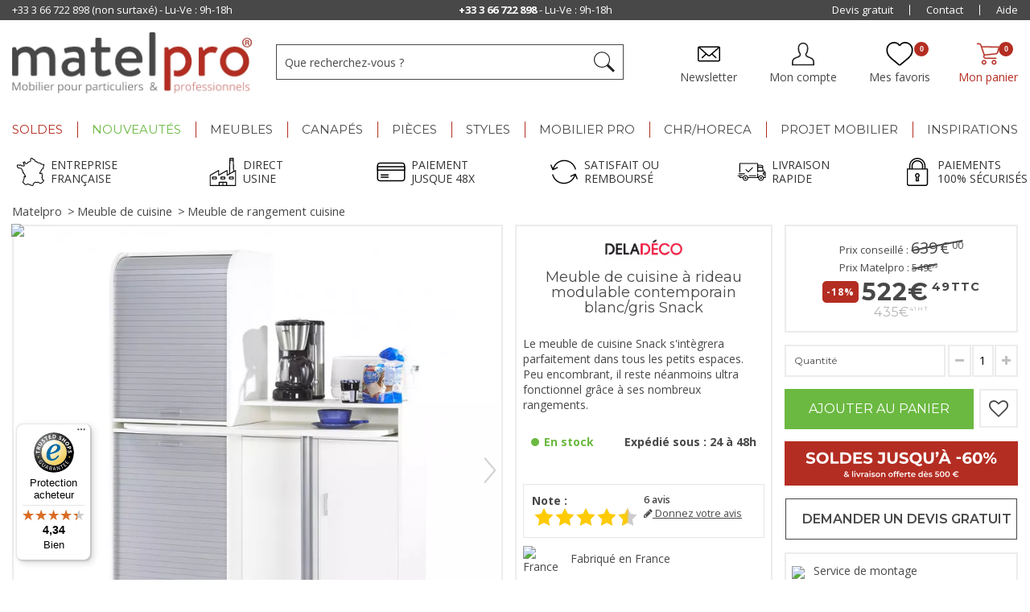

--- FILE ---
content_type: text/html; charset=utf-8
request_url: https://www.matelpro.com/meuble-de-cuisine-a-rideau-modulable-contemporain-blanc-gris-snack.html
body_size: 138613
content:
<!DOCTYPE HTML> <!--[if lt IE 7]><html class="no-js lt-ie9 lt-ie8 lt-ie7" lang="fr-fr"><![endif]--> <!--[if IE 7]><html class="no-js lt-ie9 lt-ie8 ie7" lang="fr-fr"><![endif]--> <!--[if IE 8]><html class="no-js lt-ie9 ie8" lang="fr-fr"><![endif]--> <!--[if gt IE 8]><html class="no-js ie9" lang="fr-fr"><![endif]--><html lang="fr-fr"><head><meta charset="utf-8" /><title>Meuble de cuisine à rideau modulable contemporain blanc/gris Snack | Matelpro</title> <script data-keepinline="true">var ajaxGetProductUrl = '//www.matelpro.com/module/cdc_googletagmanager/async';
    var ajaxShippingEvent = 1;
    var ajaxPaymentEvent = 1;

/* datalayer */
dataLayer = window.dataLayer || [];
    let cdcDatalayer = {"pageCategory":"product","event":"view_item","ecommerce":{"currency":"EUR","items":[{"item_name":"Meuble de cuisine a rideau modulable contemporain blanc/gris Snack","item_id":"26235","price":"435.41","price_tax_exc":"435.41","price_tax_inc":"522.49","item_brand":"Deladeco","item_category":"Meuble de cuisine","item_category2":"Meuble de rangement cuisine","quantity":1}],"value":"435.41"},"google_tag_params":{"ecomm_pagetype":"product","ecomm_prodid":"26235","ecomm_totalvalue":522.49,"ecomm_category":"Meuble de cuisine/Meuble de rangement cuisine","ecomm_totalvalue_tax_exc":435.41}};
    dataLayer.push(cdcDatalayer);

/* call to GTM Tag */
(function(w,d,s,l,i){w[l]=w[l]||[];w[l].push({'gtm.start':
new Date().getTime(),event:'gtm.js'});var f=d.getElementsByTagName(s)[0],
j=d.createElement(s),dl=l!='dataLayer'?'&l='+l:'';j.async=true;j.src=
'https://www.googletagmanager.com/gtm.js?id='+i+dl;f.parentNode.insertBefore(j,f);
})(window,document,'script','dataLayer','GTM-PV737SM');

/* async call to avoid cache system for dynamic data */
dataLayer.push({
  'event': 'datalayer_ready'
});</script> <meta name="description" content="Le meuble de cuisine Snack s&#039;intègrera parfaitement dans tous les petits espaces. Peu encombrant, il reste néanmoins ultra fonctionnel grâce à ses nombreux rangements. " /><meta name="generator" content="PrestaShop" /><meta name="robots" content="index,follow" /><meta name="viewport" content="width=device-width, initial-scale=1.0, user-scalable=no"><meta name="apple-mobile-web-app-capable" content="yes" /><link rel="icon" type="image/vnd.microsoft.icon" href="/img/favicon.ico?1766139243" /><link rel="shortcut icon" type="image/x-icon" href="/img/favicon.ico?1766139243" /><style>/*** LCP HACK ***/
	.lcp-hack-pc{
		position: absolute;
		z-index: -1;
		pointer-events: none;
		right: 0;
		top: 0;
		width: 99vw;
		height: 1000px;
		object-fit: cover;
	}
	.lcp-hack-mobile{
		position: absolute;
		z-index: -1;
		pointer-events: none;
		right: 0;
		top: 0;
		width: 100vw;
		height: 450px;
	}</style><img class="lcp-hack-pc" src='[data-uri]'/><link property rel="stylesheet" href="/themes/matelpro/css/global.css" type="text/css" media="all" /><link property rel="stylesheet" href="/themes/matelpro/css/autoload/highdpi.css" type="text/css" media="all" /><link property rel="stylesheet" href="/themes/matelpro/css/autoload/responsive-tables.css" type="text/css" media="all" /><link property rel="stylesheet" href="/themes/matelpro/css/autoload/uniform.default.css" type="text/css" media="all" /><link property rel="stylesheet" href="/js/jquery/plugins/fancybox/jquery.fancybox.css" type="text/css" media="all" /><link property rel="stylesheet" href="/modules/ps_checkout/views/css/payments16.css?version=2.20.2" type="text/css" media="all" /><link property rel="stylesheet" href="/modules/advancedvatmanager/views/css/front.css" type="text/css" media="all" /><link property rel="stylesheet" href="/modules/younitedpay/views/css/front.css" type="text/css" media="all" /><link property rel="stylesheet" href="/themes/matelpro/css/matelpro.css" type="text/css" media="all" /><link property rel="stylesheet" href="/themes/matelpro/css/materialdesignicons.css" type="text/css" media="all" /><link property rel="stylesheet" href="/themes/matelpro/css/product_list.css" type="text/css" media="all" /><link property rel="stylesheet" href="/themes/matelpro/css/owl.carousel.min.css" type="text/css" media="all" /><link property rel="stylesheet" href="/override/classes/controller/../../../css_spe/matelpro_spe.css" type="text/css" media="all" /><link property rel="stylesheet" href="/themes/matelpro/css/product.css" type="text/css" media="all" /><link property rel="stylesheet" href="/themes/matelpro/css/print.css" type="text/css" media="print" /><link property rel="stylesheet" href="/js/jquery/plugins/bxslider/jquery.bxslider.css" type="text/css" media="all" /><link property rel="stylesheet" href="/modules/creativeelements/views/lib/font-awesome/css/font-awesome.min.css?v=4.7.0" type="text/css" media="all" /><link property rel="stylesheet" href="/modules/creativeelements/views/css/animations.min.css?v=1.4.10.3" type="text/css" media="all" /><link property rel="stylesheet" href="/modules/creativeelements/views/css/frontend.min.css?v=1.4.10.3" type="text/css" media="all" /><link property rel="stylesheet" href="/themes/matelpro/css/modules/mobilemenu/views/css/mobilemenu_panels.css" type="text/css" media="all" /><link property rel="stylesheet" href="/themes/matelpro/css/modules/blockcart/blockcart.css" type="text/css" media="all" /><link property rel="stylesheet" href="/themes/matelpro/css/modules/blockcategories/blockcategories.css" type="text/css" media="all" /><link property rel="stylesheet" href="/themes/matelpro/css/modules/blockcontact/blockcontact.css" type="text/css" media="all" /><link property rel="stylesheet" href="/themes/matelpro/css/modules/blocknewsletter/blocknewsletter.css" type="text/css" media="all" /><link property rel="stylesheet" href="/themes/matelpro/css/modules/blockuserinfo/blockuserinfo.css" type="text/css" media="all" /><link property rel="stylesheet" href="/themes/matelpro/css/modules/themeconfigurator/css/hooks.css" type="text/css" media="all" /><link property rel="stylesheet" href="/themes/matelpro/css/modules/blockpermanentlinks/blockpermanentlinks.css" type="text/css" media="all" /><link property rel="stylesheet" href="/themes/matelpro/css/modules/pm_advancedtopmenu/views/css/pm_advancedtopmenu_base.css" type="text/css" media="all" /><link property rel="stylesheet" href="/themes/matelpro/css/modules/pm_advancedtopmenu/views/css/pm_advancedtopmenu_product.css" type="text/css" media="all" /><link property rel="stylesheet" href="/themes/matelpro/css/modules/pm_advancedtopmenu/views/css/pm_advancedtopmenu_global-1.css" type="text/css" media="all" /><link property rel="stylesheet" href="/themes/matelpro/css/modules/pm_advancedtopmenu/views/css/pm_advancedtopmenu_advanced-1.css" type="text/css" media="all" /><link property rel="stylesheet" href="/js/jquery/plugins/autocomplete/jquery.autocomplete.css" type="text/css" media="all" /><link property rel="stylesheet" href="/themes/matelpro/css/modules/mailalerts/mailalerts.css" type="text/css" media="all" /><link property rel="stylesheet" href="/themes/matelpro/css/modules/crossselling/crossselling.css" type="text/css" media="all" /><link property rel="stylesheet" href="/modules/scrolltop/scrolltop.css" type="text/css" media="all" /><link property rel="stylesheet" href="/themes/matelpro/css/modules/homecomments/views/css/homecomments.css" type="text/css" media="all" /><link property rel="stylesheet" href="/modules/homecomments/views/css/homecomments-list-reviews-responsive.css" type="text/css" media="only screen and (min-device-width: 320px) and (max-device-width: 640px)" /><link property rel="stylesheet" href="/modules/homecomments/views/css/homecomments-list-reviews-column.css" type="text/css" media="only screen and (min-device-width: 640px)" /><link property rel="stylesheet" href="/modules/homecomments/views/css/homecomments-post-form.css" type="text/css" media="all" /><link property rel="stylesheet" href="/modules/giftcard/views/css/giftcard.css" type="text/css" media="all" /><link property rel="stylesheet" href="/themes/matelpro/css/modules/blocksearch/blocksearch.css" type="text/css" media="all" /><link property rel="stylesheet" href="/themes/matelpro/css/modules/kiwikwishlist/views/css/kiwikwishlist.css" type="text/css" media="all" /><link property rel="stylesheet" href="/modules/dateofdelivery/views/css/front.css" type="text/css" media="all" /><link property rel="stylesheet" href="/modules/freedeliverymanager/views/css/style.css" type="text/css" media="all" /><link property rel="stylesheet" href="/modules/freedeliverymanager/views/css/icons/timactive.css" type="text/css" media="all" /><link property rel="stylesheet" href="/themes/matelpro/css/modules/kwkboxdesign/views/css/kwkboxdesign.css" type="text/css" media="all" /><link property rel="stylesheet" href="/modules/ecsocialsharing/views/css/ec_socialsharing.css" type="text/css" media="all" /><link property rel="stylesheet" href="/modules/quantitydiscountpro/views/css/qdp.css" type="text/css" media="all" /><link property rel="stylesheet" href="/modules/psgdpr/views/css/front.css" type="text/css" media="all" /><link property rel="stylesheet" href="/js/jquery/plugins/growl/jquery.growl.css" type="text/css" media="all" /><link property rel="stylesheet" href="/themes/matelpro/css/modules/roja45quotationspro/views/css/roja45quotationspro.css" type="text/css" media="all" /><link property rel="stylesheet" href="/js/jquery/ui/themes/base/jquery.ui.core.css" type="text/css" media="all" /><link property rel="stylesheet" href="/js/jquery/ui/themes/base/jquery.ui.datepicker.css" type="text/css" media="all" /><link property rel="stylesheet" href="/js/jquery/ui/themes/base/jquery.ui.theme.css" type="text/css" media="all" /><link property rel="stylesheet" href="/themes/matelpro/css/modules/kwkobfuscation/views/css/kwkobfuscation.css" type="text/css" media="all" /><link property rel="stylesheet" href="/themes/matelpro/css/modules/productscategory/css/productscategory.css" type="text/css" media="all" /><link property rel="stylesheet" href="/modules/ps_hubspot/views/css/front.css" type="text/css" media="all" /><link property rel="stylesheet" href="/modules/opartdevis/views/css/opartdevis_1.css" type="text/css" media="all" /><link property rel="stylesheet" href="/modules/insuroption/views/css/insuroption.css" type="text/css" media="all" /><link property rel="stylesheet" href="/modules/rmapro/views/css/front.css" type="text/css" media="all" /><link property rel="stylesheet" href="/modules/advancedpopupcreator/views/css/advancedpopup-front.css" type="text/css" media="all" /><link property rel="stylesheet" href="/modules/advancedpopupcreator/lib/fancybox/jquery.fancybox-transitions.css" type="text/css" media="all" /><link property rel="stylesheet" href="/modules/alma/views/css/alma-product.css" type="text/css" media="all" /><link property rel="stylesheet" href="https://cdn.jsdelivr.net/npm/@alma/widgets@4.x.x/dist/widgets.min.css" type="text/css" media="all" /><link property rel="stylesheet" href="/modules/fintecture/views/css/shop.css?v=1.20.0" type="text/css" media="all" /><link property rel="stylesheet" href="/modules/kiliba/views/css/popup.css" type="text/css" media="all" /><link property rel="stylesheet" href="https://www.matelpro.com/themes/matelpro/css/ionicons/css/ionicons.css" type="text/css" media="all" /> <script type="text/javascript">var CUSTOMIZE_TEXTFIELD = 1;
var FancyboxI18nClose = 'Fermer';
var FancyboxI18nNext = 'Suivant';
var FancyboxI18nPrev = 'Pr&eacute;c&eacute;dent';
var PS_CATALOG_MODE = false;
var advancedvatmanager = {"admin_ajax_url_advancedvatmanager":"index.php?controller=AdminVATValidation&token=0","id_customer":0,"id_customer_field":"id_customer","id_address":false,"input_name_avm":"vat_number","country_name":"id_country","company_name":"company","error_msg":"Erreur lors de la v\u00e9rification du num\u00e9ro de TVA.","PS1770":false,"ps16":true,"controller":"product","ajax_url_addressVAT":"https:\/\/www.matelpro.com\/module\/advancedvatmanager\/AddressVAT","vat_field":"required","display_with_company":true,"company_validation":false,"label":"","legend":"","company_legend":"Si vous remplissez ce champ, le champ TVA s'affichera.","vat_number_label":"num\u00e9ro de TVA","NOTALLOW_CHECKOUT_WITHOUT_VALIDATION":"0","opc_presteamshop_enabled":false,"price_label_exempt":"","product_action_container":"Aucun gabarit trouv&eacute; pour le module advancedvatmanager","VOEC_limit":3000,"disable_cart_nonvoec":"0"};
var ajax_allowed = true;
var ajax_url_addressVAT = 'https://www.matelpro.com/module/advancedvatmanager/AddressVAT';
var ajaxsearch = false;
var allowBuyWhenOutOfStock = true;
var attribute_anchor_separator = '-';
var attributesCombinations = [];
var available = 'Available';
var availableLaterValue = 'En stock';
var availableNowValue = 'En stock';
var available_date = '0000-00-00';
var baseDir = 'https://www.matelpro.com/';
var baseUri = 'https://www.matelpro.com/';
var blocksearch_type = 'top';
var cartDetails = [];
var cartDetailsCustomizations = [];
var ceFrontendConfig = {"isEditMode":"","stretchedSectionContainer":null,"is_rtl":false};
var comparator_max_item = 3;
var comparedProductsIds = [];
var configurator_update_label = 'Mettre à jour ma personnalisation';
var configurator_update_urls = [];
var contentOnly = false;
var currency = {"id":1,"name":"Euro","iso_code":"EUR","iso_code_num":"978","sign":"\u20ac","blank":"1","conversion_rate":"1.000000","deleted":"0","format":"2","decimals":"1","active":"1","prefix":"","suffix":" \u20ac","id_shop_list":null,"force_id":false};
var currencyBlank = 1;
var currencyFormat = 2;
var currencyRate = 1;
var currencySign = '€';
var currentDate = '2026-01-30 17:50:12';
var customerGroupWithoutTax = false;
var customizationFields = false;
var customizationId = null;
var customizationIdMessage = 'Personnalisation';
var default_eco_tax = 0;
var delete_txt = 'Supprimer';
var displayList = false;
var displayPrice = 0;
var display_with_company = true;
var doesntExist = 'Ce produit n\'existe pas dans cette déclinaison. Vous pouvez néanmoins en sélectionner une autre.';
var doesntExistNoMore = 'Ce produit n\'est plus en stock';
var doesntExistNoMoreBut = 'avec ces options mais reste disponible avec d\'autres options';
var eco_tax_combination = null;
var ecotaxTax_rate = 20;
var fieldRequired = 'Veuillez remplir tous les champs, puis enregistrer votre personnalisation';
var freeProductTranslation = 'Offert !';
var freeShippingTranslation = 'Livraison gratuite !';
var freeTranslation = 'Offert';
var generated_date = 1769791813;
var groupReduction = 0;
var hasDeliveryAddress = false;
var highDPI = false;
var idDefaultImage = 95987;
var id_lang = 1;
var id_product = 26235;
var img_dir = 'https://www.matelpro.com/themes/matelpro/img/';
var img_prod_dir = 'https://www.matelpro.com/img/p/';
var img_ps_dir = 'https://www.matelpro.com/img/';
var inStock = 'En stock';
var instantsearch = false;
var isDesktop = true;
var isGuest = 0;
var isLogged = 0;
var isMobile = false;
var isTablet = false;
var jqZoomEnabled = false;
var kpopupbaseurl = 'https://www.matelpro.com/';
var kpopuplocale = 'fr';
var libelle_reference = 'Références des articles concernés';
var maxQuantityToAllowDisplayOfLastQuantityMessage = 3;
var max_item = 'Vous ne pouvez pas ajouter plus de 3 produit(s) dans le comparateur.';
var min_item = 'Veuillez choisir au moins 1 produit.';
var minimalQuantity = 1;
var multiple_group = null;
var nPayment = [{"nbpayment":"2","min_amount":"200"},{"nbpayment":"3","min_amount":"300"}];
var nb_files_uploaded_i18n = 'fichiers téléchargés';
var noTaxForThisProduct = false;
var oosHookJsCodeFunctions = [];
var order_button_content = 'Créer un devis';
var outOfStock = 'Épuisé';
var page_name = 'product';
var placeholder_blocknewsletter = 'Entrez votre e-mail';
var prestashopVersion = 16;
var priceDisplayMethod = 0;
var priceDisplayPrecision = 2;
var productAvailableForOrder = true;
var productBasePriceTaxExcl = 458.325;
var productBasePriceTaxExcluded = 458.325;
var productBasePriceTaxIncl = 549.99;
var productHasAttributes = false;
var productPrice = 522.4905;
var productPriceTaxExcluded = 458.325;
var productPriceTaxIncluded = 549.99;
var productPriceWithoutReduction = 549.99;
var productReference = 'SNACK 276 blanc : meuble cuisine';
var productShowPrice = true;
var productUnitPriceRatio = 0;
var product_fileButtonHtml = 'Ajouter';
var product_fileDefaultHtml = 'Aucun fichier sélectionné';
var product_specific_price = {"id_specific_price":"228744","id_specific_price_rule":"0","id_cart":"0","id_product":"26235","id_shop":"0","id_shop_group":"0","id_currency":"0","id_country":"0","id_group":"0","id_customer":"0","id_product_attribute":"0","price":"-1.000000","from_quantity":"1","reduction":"0.050000","reduction_tax":"1","reduction_type":"percentage","from":"2026-01-07 08:00:00","to":"2026-02-03 23:59:59","score":"32"};
var quantitiesDisplayAllowed = true;
var quantityAvailable = 0;
var quickView = true;
var reduction_percent = 5;
var reduction_price = 0;
var removingLinkText = 'supprimer cet article du panier';
var roja45_hide_add_to_cart = 0;
var roja45_hide_price = 0;
var roja45_quotation_useajax = 1;
var roja45quotationspro_added_failed = 'Unable to add product to your request.';
var roja45quotationspro_added_success = 'Product added to your request successfully.';
var roja45quotationspro_allow_modifications = 0;
var roja45quotationspro_button_addquote = 'Ajouter au devis';
var roja45quotationspro_button_text = 'Request Quote';
var roja45quotationspro_button_text_2 = 'Request New Quote';
var roja45quotationspro_cart_modified = 0;
var roja45quotationspro_cartbutton_text = 'Ajouter au devis';
var roja45quotationspro_catalog_mode = 0;
var roja45quotationspro_change_qty = 0;
var roja45quotationspro_controller = 'https://www.matelpro.com/module/roja45quotationspro/QuotationsProFront?token=c3d9f61ce29bf5ecd8b40b3df05858f3';
var roja45quotationspro_delete_products = 0;
var roja45quotationspro_deleted_failed = 'Unable to remove product from your request.';
var roja45quotationspro_deleted_success = 'Product removed from your request successfully.';
var roja45quotationspro_enable_captcha = 0;
var roja45quotationspro_enable_captchatype = 0;
var roja45quotationspro_enable_inquotenotify = 1;
var roja45quotationspro_enable_quote_dropdown = 0;
var roja45quotationspro_enablequotecart = 0;
var roja45quotationspro_enablequotecartpopup = 0;
var roja45quotationspro_error_title = 'Error';
var roja45quotationspro_id_product = '26235';
var roja45quotationspro_in_cart = 0;
var roja45quotationspro_instantresponse = 0;
var roja45quotationspro_label_position = 'quote-box-bottom-left';
var roja45quotationspro_new_quote_available = 'A new quotation is available in your account.';
var roja45quotationspro_productlistitemselector = 'ul.product_list li.ajax_block_product';
var roja45quotationspro_productlistselector_addtocart = '.button.ajax_add_to_cart_button';
var roja45quotationspro_productlistselector_buttons = '.button-container';
var roja45quotationspro_productlistselector_flag = null;
var roja45quotationspro_productlistselector_price = '.content_price';
var roja45quotationspro_productselector_addtocart = '#add_to_cart';
var roja45quotationspro_productselector_price = '#our_price_display';
var roja45quotationspro_productselector_qty = '#quantity_wanted';
var roja45quotationspro_quote_link_text = 'Obtenez un devis';
var roja45quotationspro_quote_modified = 'Your cart has changed, you can request a new quote or reload an existing quote by clicking the link below.';
var roja45quotationspro_recaptcha_site_key = null;
var roja45quotationspro_request_buttons = null;
var roja45quotationspro_responsivecartnavselector = null;
var roja45quotationspro_responsivecartselector = null;
var roja45quotationspro_sent_failed = 'Unable to send request. Please try again later.';
var roja45quotationspro_sent_success = 'Request received, we will be in touch shortly. Thank You.';
var roja45quotationspro_show_label = 0;
var roja45quotationspro_success_title = 'Success';
var roja45quotationspro_touchspin = 0;
var roja45quotationspro_unknown_error = 'An unexpected error has occurred, please raise this with your support provider.';
var roja45quotationspro_usejs = 0;
var roja45quotationspro_warning_title = 'Warning';
var roundMode = 2;
var sharing_img = 'https://www.matelpro.com/95987/meuble-de-cuisine-a-rideau-modulable-contemporain-blanc-gris-snack.jpg';
var sharing_name = 'Meuble de cuisine à rideau modulable contemporain blanc/gris Snack';
var sharing_url = 'https://www.matelpro.com/meuble-de-cuisine-a-rideau-modulable-contemporain-blanc-gris-snack.html';
var specific_currency = false;
var specific_price = -1;
var static_token = 'c3d9f61ce29bf5ecd8b40b3df05858f3';
var stock_management = 1;
var taxRate = 20;
var toBeDetermined = 'À définir';
var token = 'c3d9f61ce29bf5ecd8b40b3df05858f3';
var unavailable = 'Indisponible';
var uploading_in_progress = 'Envoi en cours, veuillez patienter...';
var usingSecureMode = true;
var vat_field = 'required';
var wishlist_combinations = [];
var wishlist_counter = 0;
var wishlist_has_product = 0;
var younitedpay = {"url_product":"https:\/\/www.matelpro.com\/module\/younitedpay\/product","hook_product":"displayProductPriceBlock","type":"product","id_product":26235};</script> <script type="text/javascript" src="/js/jquery/jquery-1.11.0.min.js"></script> <script type="text/javascript" src="/js/jquery/jquery-migrate-1.2.1.min.js"></script> <script type="text/javascript" src="/js/jquery/plugins/jquery.easing.js"></script> <script type="text/javascript" src="/js/tools.js"></script> <script type="text/javascript" src="/themes/matelpro/js/global.js"></script> <script type="text/javascript" src="/themes/matelpro/js/autoload/10-bootstrap.min.js"></script> <script type="text/javascript" src="/themes/matelpro/js/autoload/15-jquery.total-storage.min.js"></script> <script type="text/javascript" src="/themes/matelpro/js/autoload/15-jquery.uniform-modified.js"></script> <script type="text/javascript" src="/js/jquery/plugins/fancybox/jquery.fancybox.js"></script> <script type="text/javascript" src="/themes/matelpro/js/products-comparison.js"></script> <script type="text/javascript" src="/modules/advancedvatmanager/views/js/front/front.js"></script> <script type="text/javascript" src="/modules/younitedpay/views/js/front/front.js"></script> <script type="text/javascript" src="/js/jquery/plugins/jquery.idTabs.js"></script> <script type="text/javascript" src="/js/jquery/plugins/jquery.scrollTo.js"></script> <script type="text/javascript" src="/js/jquery/plugins/jquery.serialScroll.js"></script> <script type="text/javascript" src="/js/jquery/plugins/bxslider/jquery.bxslider.js"></script> <script type="text/javascript" src="/themes/matelpro/js/product_v3.js?kwkv=1765272167"></script> <script type="text/javascript" src="/modules/creativeelements/views/lib/waypoints/waypoints.min.js?v=4.0.2"></script> <script type="text/javascript" src="/modules/creativeelements/views/lib/jquery-numerator/jquery-numerator.min.js?v=0.2.1"></script> <script type="text/javascript" src="/modules/creativeelements/views/lib/slick/slick.min.js?v=1.6.3"></script> <script type="text/javascript" src="/modules/creativeelements/views/js/frontend.min.js?v=1.4.10.3"></script> <script type="text/javascript" src="/js/jquery/plugins/jquery.cooki-plugin.js"></script> <script type="text/javascript" src="/modules/pagecache/views/js/pagecache.js"></script> <script type="text/javascript" src="/modules/mobilemenu/views/js/mobilemenu_panels.js"></script> <script type="text/javascript" src="/themes/matelpro/js/modules/blockcart/ajax-cart.js"></script> <script type="text/javascript" src="/themes/matelpro/js/tools/treeManagement.js"></script> <script type="text/javascript" src="/themes/matelpro/js/modules/blocknewsletter/blocknewsletter.js"></script> <script type="text/javascript" src="/themes/matelpro/js/modules/pm_advancedtopmenu/views/js/pm_advancedtopmenu.js"></script> <script type="text/javascript" src="/js/jquery/plugins/autocomplete/jquery.autocomplete.js"></script> <script type="text/javascript" src="/themes/matelpro/js/modules/mailalerts/mailalerts.js"></script> <script type="text/javascript" src="/themes/matelpro/js/modules/crossselling/js/crossselling.js"></script> <script type="text/javascript" src="/modules/scrolltop/scrolltop.js"></script> <script type="text/javascript" src="/modules/homecomments/views/js/jquery/jquery.rating.pack.js"></script> <script type="text/javascript" src="/modules/homecomments/views/js/homecomments.js"></script> <script type="text/javascript" src="/modules/totpassword/views/js/totpassword.js"></script> <script type="text/javascript" src="/modules/stickyscroll/views/js/front/stickyscroll.js"></script> <script type="text/javascript" src="/themes/matelpro/js/modules/hoverimages/views/js/hoverimages.js"></script> <script type="text/javascript" src="/themes/matelpro/js/modules/kiwikwishlist/views/js/front/ajax.js"></script> <script type="text/javascript" src="/modules/kiwikwishlist/views/js/front/init_wishlist_count.js"></script> <script type="text/javascript" src="/themes/matelpro/js/modules/kiwikwishlist/views/js/front/hook/hook_display_product_buttons.js"></script> <script type="text/javascript" src="/modules/freedeliverymanager/views/js/freedeliverymanager-carrier.js"></script> <script type="text/javascript" src="/themes/matelpro/js/modules/kwkboxdesign/views/js/kwkboxdesign.js"></script> <script type="text/javascript" src="/modules/ecsocialsharing/views/js/ec_socialsharing.js"></script> <script type="text/javascript" src="/modules/orderfees/views/js/ajax-cart.js"></script> <script type="text/javascript" src="/modules/quantitydiscountpro/views/js/qdp.js"></script> <script type="text/javascript" src="/modules/shopmyinfluence/js/headerListener.js"></script> <script type="text/javascript" src="/modules/antispam/views/js/antispam_blocknewsletter.js"></script> <script type="text/javascript" src="/js/jquery/plugins/growl/jquery.growl.js"></script> <script type="text/javascript" src="/js/jquery/ui/jquery.ui.effect.min.js"></script> <script type="text/javascript" src="/modules/roja45quotationspro/views/js/roja45quotationspro.js"></script> <script type="text/javascript" src="/js/jquery/ui/jquery.ui.core.min.js"></script> <script type="text/javascript" src="/js/jquery/ui/jquery.ui.datepicker.min.js"></script> <script type="text/javascript" src="/js/jquery/ui/i18n/jquery.ui.datepicker-fr.js"></script> <script type="text/javascript" src="/modules/roja45quotationspro/views/js/validate.js"></script> <script type="text/javascript" src="/modules/roja45quotationspro/views/js/roja45quotationspro_preventcartmods.js"></script> <script type="text/javascript" src="/modules/kwkobfuscation/views/js/kwkobfuscation.js"></script> <script type="text/javascript" src="/themes/matelpro/js/modules/productscategory/js/productscategory.js"></script> <script type="text/javascript" src="/modules/ps_hubspot/views/js/front.js"></script> <script type="text/javascript" src="/modules/opartdevis/views/js/opartdevis.js"></script> <script type="text/javascript" src="/modules/cdc_googletagmanager/views/js/ajaxdatalayer.js"></script> <script type="text/javascript" src="/modules/insuroption/views/js/insuroption.js"></script> <script type="text/javascript" src="/modules/rmapro/views/js/front.js"></script> <script type="text/javascript" src="/modules/advancedpopupcreator/lib/fancybox/jquery.fancybox.transitions.js"></script> <script type="text/javascript" src="/modules/advancedpopupcreator/views/js/advancedpopup-front.js"></script> <script type="text/javascript" src="https://cdn.jsdelivr.net/npm/@alma/widgets@4.x.x/dist/widgets.umd.js"></script> <script type="text/javascript" src="/modules/alma/views/js/alma-product.js"></script> <script type="text/javascript" src="/modules/kiliba/views/js/popup.min.js"></script> <script type="text/javascript" src="https://www.matelpro.com/themes/matelpro/js/owl.carousel.js"></script> <link rel="preload" href="/modules/layerslider/views/css/layerslider/skins/v6/skin.css" as="style" crossorigin ><link rel="preload" href="https://media.shopimind.com/app/css/spm_fonts/css/spm_font.css" as="style" crossorigin ><link rel="preload" href="https://iss.shopimind.com/css/SpmAPI.css?1585901304" as="style" crossorigin ><link rel="preload" href="/themes/matelpro/fonts/fontawesome-webfont.woff2?v=4.3.0&display=swap" as="style" crossorigin type="font/woff2" ><link rel="preload" href="/modules/fbtwgconnect/views/fonts/font-awesome/fonts/fontawesome-webfont.woff2?v=4.6.3&display=swap" as="style" crossorigin type="font/woff2" ><link rel="preload" href="/modules/facebookpsconnect/views/fonts/fontawesome-webfont.woff2?v=4.6.3&display=swap" as="style" crossorigin type="font/woff2" ><link rel="preload" href="/themes/matelpro/css/ionicons/fonts/ionicons.ttf?v=2.0.0" as="font" crossorigin ><link rel="preload" href="https://fonts.googleapis.com/css2?family=Montserrat:ital,wght@0,400;0,600;0,700;1,400;1,600;1,700&family=Open+Sans:wght@400;600;700&display=swap" as="style" ><link rel="preconnect" href="https://fonts.gstatic.com" crossorigin ><link rel="preconnect" href="https://fonts.googleapis.com" crossorigin > <script type="text/javascript">window["mgctlbx$Pltm"] = "Prestashop";</script> <link type="text/css" href="/modules/magiczoomplus/views/css/magicscroll.css?v7" rel="stylesheet" media="screen" /> <script type="text/javascript" src="/modules/magiczoomplus/views/js/magicscroll.js?v7"></script> <script type="text/javascript">MagicScrollOptions = {
		'width':'auto',
		'height':'auto',
		'orientation':'horizontal',
		'mode':'scroll',
		'items':'3',
		'speed':600,
		'autoplay':0,
		'loop':'infinite',
		'step':'auto',
		'arrows':'inside',
		'pagination':false,
		'easing':'cubic-bezier(.8, 0, .5, 1)',
		'scrollOnWheel':'auto',
		'lazy-load':false
	}</script>  <script type="text/javascript">window["mgctlbx$Pltm"] = "Prestashop";</script> <link type="text/css" href="/modules/magiczoomplus/views/css/magiczoomplus.css?v7" rel="stylesheet" media="screen" /><link type="text/css" href="/modules/magiczoomplus/views/css/magiczoomplus.module.css?v=1" rel="stylesheet" media="screen" /> <script type="text/javascript" src="/modules/magiczoomplus/views/js/magiczoomplus.js?v7"></script> <script type="text/javascript" src="/modules/magiczoomplus/views/js/magictoolbox.utils.js"></script> <script type="text/javascript">var mzOptions = {
		'zoomWidth':'auto',
		'zoomHeight':'auto',
		'zoomPosition':'right',
		'zoomDistance':15,
		'selectorTrigger':'click',
		'transitionEffect':true,
		'lazyZoom':false,
		'rightClick':true,
		'zoomMode':'zoom',
		'zoomOn':'hover',
		'upscale':true,
		'smoothing':true,
		'variableZoom':false,
		'zoomCaption':'top',
		'expand':'window',
		'expandZoomMode':'zoom',
		'expandZoomOn':'click',
		'expandCaption':true,
		'closeOnClickOutside':true,
		'cssClass':'',
		'hint':'once',
		'textHoverZoomHint':'Survolez pour zoomer',
		'textClickZoomHint':'Cliquez pour zoomer',
		'textExpandHint':'Cliquez pour agrandir',
		'textBtnClose':'Fermer',
		'textBtnNext':'Suivant',
		'textBtnPrev':'Précédent'
	}</script> <script type="text/javascript">var mzMobileOptions = {
		'zoomMode':'magnifier',
		'textHoverZoomHint':'Touchez pour zoomer',
		'textClickZoomHint':'Tapotez deux fois pour zoomer',
		'textExpandHint':'Tapotez pour agrandir'
	}</script> <script type="text/javascript" src="/modules/magiczoomplus/views/js/common.js"></script> <script type="text/javascript">var isPrestaShop15x = true;
    var isPrestaShop1541 = true;
    var isPrestaShop156x = true;
    var isPrestaShop16x = true;
    var isPrestaShop17x = false;
    var mEvent = 'click';
    var originalLayout = false;
    var m360AsPrimaryImage = false && (typeof(window['Magic360']) != 'undefined');
    var useMagicScroll = true;
    var scrollItems = 0;
    var isProductMagicScrollStopped = true;
    var doWaitForMagicScrollToStart = false;
    MagicScrollOptions['onReady'] = function(id) {
        //console.log('MagicScroll onReady: ', id);
        if (id == 'MagicToolboxSelectors26235') {
            isProductMagicScrollStopped = false;
            doWaitForMagicScrollToStart = false;
        }
    }
    MagicScrollOptions['onStop'] = function(id) {
        //console.log('MagicScroll onStop: ', id);
        if (id == 'MagicToolboxSelectors26235') {
            isProductMagicScrollStopped = true;
        }
    }

    var isProductMagicZoomReady = false;
    var allowHighlightActiveSelectorOnUpdate = true;


    var ztitle = "";

    mzOptions['onZoomReady'] = function(id) {
        //console.log('MagicZoomPlus onZoomReady: ', id);
        ztitle = jQuery('.MagicZoom figure img').attr('alt');
        if (id == 'MagicZoomPlusImageMainImage') {
            isProductMagicZoomReady = true;
        }
    }
    mzOptions['onUpdate'] = function(id, oldA, newA) {
        $('#'+id+' figure img').attr('alt', $(arguments[2]).attr('title'))
        ztitle = $(arguments[2]).attr('title');
        $('.mz-figure img').attr('alt', ztitle)
        if (allowHighlightActiveSelectorOnUpdate) {
            mtHighlightActiveSelector(newA);
        }
        allowHighlightActiveSelectorOnUpdate = true;
    }
    
    mzOptions['onExpandOpen'] = function() {
       $('.mz-figure img').attr('alt', ztitle)
    }</script> <script type="text/javascript" src="/modules/magiczoomplus/views/js/product.js?v=x12"></script> <script type="text/javascript" src="/modules/magiczoomplus/views/js/switch.js?x=1"></script> <script type="text/javascript">pcRunDynamicModulesJs = function() {
// Autoconf - 2018-12-13T14:24:17+01:00
// blockcart
// Force cart to refresh
$.ajax({ type: 'POST', headers: { "cache-control": "no-cache"}, url: baseUri + '?rand=' + new Date().getTime(), async: true, cache: false, dataType: "json", data: 'controller=cart&ajax=true&token=' + static_token, success: function (jsonData) { ajaxCart.updateCart(jsonData);}
});

// blockwishlist
wishlistProductsIdsFixed = new Array();
if (typeof(wishlistProductsIds)!='undefined' && $.isArray(wishlistProductsIds)) {
    $.each(wishlistProductsIds, function(i,p){
        if ($.inArray(parseInt(p.id_product),wishlistProductsIdsFixed) == -1)
            wishlistProductsIdsFixed.push(parseInt(p.id_product))
    });
};   
$('.addToWishlist').each(function(){
    if ($.inArray(parseInt($(this).attr('rel')),wishlistProductsIdsFixed)!= -1) {
        $(this).addClass('active').addClass('checked');
    } else {
        $(this).removeClass('active').removeClass('checked');
    }
});
// productcomments
if ($.fn.rating) $('input.star').rating();
if ($.fn.rating) $('.auto-submit-star').rating();
if ($.fn.fancybox) $('.open-comment-form').fancybox({'hideOnContentClick': false});
// homecomments
if (typeof LinevenHomeComments !== 'undefined') LinevenHomeComments.initialize();
// cookiebanner
$('#cookiebanner #allow_all')
    .click(function(event) {
        event.preventDefault();
        var switch_value = 'yes';
        $('.module-blocked-categories .btn-switch__label_' + switch_value)
            .click();
        $.post($(this)
            .attr('href'), {
                ajax: 1,
                action: 'allowAllCookies'
            },
            function(data) {});
        $('#cookiebanner')
            .fadeOut(1000);
    });
$('#cookiebanner #valid_cookie')
    .click(function(event) {
        event.preventDefault();
        $.post($(this)
            .attr('href'), {
                ajax: 1,
                action: 'validCookies'
            },
            function(data) {});
        $('#cookiebanner')
            .fadeOut(1000);
    });
};</script><script type="text/javascript">processDynamicModules = function(dyndatas) {
        for (var key in dyndatas) {
            var tokens = key.split('|');
            if (tokens>1) {
                var domNode = $(dyndatas[tokens[0]]).filter('#'+tokens[1]);
                if (domNode.length) {
                    $('#pc_'+tokens[0]+' #'+tokens[1]).replaceWith(domNode.html());
                }
                else {
                    $('#pc_'+tokens[0]).replaceWith(dyndatas[tokens[0]]);
                }
            }
            else if (key=='js') {
                $('body').append(dyndatas[key]);
            }
            else {
                $('#pc_'+key).replaceWith(dyndatas[key]);
            }
        }
        if (typeof pcRunDynamicModulesJs == 'function') {
            pcRunDynamicModulesJs();
        }
    };</script><!--[if lt IE 8]> <script type="text/javascript" src="https://www.matelpro.com/modules/pm_advancedtopmenu/js/pm_advancedtopmenuiefix.js"></script> <![endif]--><style>.lhcom_list_reviews .star_display_off, .star_display_off,
        .lhcom_list_reviews .star_display_on, .star_display_on,
        .lhcom_list_reviews .star_display_half, .star_display_half
            { float: left; width: 26px; height: 26px; overflow: hidden; }
                    .lhcom_list_reviews .star_display_off,
            .star_display_off { background: url(https://www.matelpro.com/modules/homecomments/views/img/rating/stars24.png) no-repeat 0 -4px }
            .lhcom_list_reviews .star_display_on,
            .star_display_on { background: url(https://www.matelpro.com/modules/homecomments/views/img/rating/stars24.png) no-repeat 0 -64px }
            .lhcom_list_reviews .star_display_half,
            .star_display_half { background: url(https://www.matelpro.com/modules/homecomments/views/img/rating/stars24.png) no-repeat 0 -96px }
            .average_star_position { margin-left: 20px;}
                #lineven_homecomments_post_review .review_form .rating .star,
        #lineven_homecomments_post_review .review_form .rating .star a { background: url(https://www.matelpro.com/modules/homecomments/views/img/rating/stars16.png) no-repeat 0 0 }
        #lineven_homecomments_post_review .review_form .alternative_rating { background : url('https://www.matelpro.com/modules/homecomments/views/img/rating/stars16.png') repeat-x 0 0; }
        #lineven_homecomments_post_review .review_form .alternative_rating input:checked + label,
        #lineven_homecomments_post_review .review_form .alternative_rating :hover input:checked:hover + label {
	       background : url('https://www.matelpro.com/modules/homecomments/views/img/rating/stars16.png') repeat-x 0 -40px; margin: 0; padding: 0; 
        }
        #lineven_homecomments_post_review .review_form .alternative_rating:hover input:hover + label {
	       background : url('https://www.matelpro.com/modules/homecomments/views/img/rating/stars16.png') repeat-x 0 -20px; margin: 0; padding: 0; 
        }</style><script type="text/javascript">var lineven_hcom = {"prestashop":{"version":"1.6.1.18","major_version":"1.6","shop_name":"Matelpro","shop_uri":"https:\/\/www.matelpro.com\/","shop_logo":"https:\/\/www.matelpro.com\/img\/logo.jpg","is_ssl":"1"},"global":{"class_style_version":"ps16"},"module":{"environment":"PRODUCTION","code":"HCOM","name":"homecomments","display_name":"Go Reviews - Commentaires, avis, notes, SEO et Google Rich Snippets","is_active":true,"version":"2.0.7","is_debug_mode":0,"is_test_mode":0,"urls":{"service_dispatcher_url":"https:\/\/www.matelpro.com\/module\/homecomments\/servicedispatcher","service_dispatcher_ssl_url":"https:\/\/www.matelpro.com\/module\/homecomments\/servicedispatcher","short_url":"modules\/homecomments\/","base_url":"\/modules\/homecomments\/","css_url":"\/modules\/homecomments\/views\/css\/","cart_url":"https:\/\/www.matelpro.com\/commande"},"globals":[],"hook":{"controller_name":"Header","action_name":"index","datas":[]}},"datas":null};</script><link rel="canonical" href="https://www.matelpro.com/meuble-de-cuisine-a-rideau-modulable-contemporain-blanc-gris-snack.html"/><script type="text/javascript">if (typeof kiwik === "undefined"){
		var kiwik = {};
	}

	if(typeof kiwik.stickyscroll === "undefined"){
		kiwik.stickyscroll = {};
	}
	//selecteur bloquant TOP
	kiwik.stickyscroll.top_stop = ".breadcrumb";
	//selecteur bloquant BOTTOM
	kiwik.stickyscroll.bottom_stop = "#window-block";
	//selecteur div englobante
	kiwik.stickyscroll.wrapper = ".pb_other_content ";
	//selecteur de la div le long duquel on scroll
	kiwik.stickyscroll.twinwrapper = ".primary_block_responsive ";
	//selecteur truc à faire bouger
	kiwik.stickyscroll.item = ".pb-right-column";
	//largeur min pour être actif
	kiwik.stickyscroll.min_width = 768;
	//largeur max pour être actif
	kiwik.stickyscroll.max_width = 99999;
	//margins
	kiwik.stickyscroll.margin_top_when_at_top = 0;
	kiwik.stickyscroll.margin_top_when_scrolling = 0;
	kiwik.stickyscroll.margin_bottom_when_at_bottom = 20;

	//selecteur sur lequel se baser pour la minwidth et maxwidth
	kiwik.stickyscroll.min_width_selector = ""; //test false ou ''</script>  <script type="text/javascript">window["mgctlbx$Pltm"] = "Prestashop";</script> <link type="text/css" href="/modules/magic360/views/css/magic360.css" rel="stylesheet" media="screen" /><link type="text/css" href="/modules/magic360/views/css/magic360.module.css" rel="stylesheet" media="screen" /> <script type="text/javascript" src="/modules/magic360/views/js/magic360.js"></script> <script type="text/javascript">Magic360Options = {
		'rows':1,
		'columns':36,
		'magnify':true,
		'magnifier-width':'80%',
		'magnifier-shape':'inner',
		'fullscreen':true,
		'spin':'drag',
		'autospin-direction':'clockwise',
		'sensitivityX':50,
		'sensitivityY':50,
		'mousewheel-step':1,
		'autospin-speed':3600,
		'smoothing':true,
		'autospin':'once',
		'autospin-start':'load,hover',
		'autospin-stop':'click',
		'initialize-on':'load',
		'start-column':1,
		'start-row':0,
		'loop-column':true,
		'loop-row':false,
		'reverse-column':false,
		'reverse-row':false,
		'column-increment':1,
		'row-increment':1,
		'hint':true
	}</script> <script type="text/javascript">Magic360Lang = {
		'loading-text':'Chargement ...',
		'fullscreen-loading-text':'Chargement ...',
		'hint-text':'Glisser pour tourner',
		'mobile-hint-text':'Glisser pour tourner'
	}</script> <script type="text/javascript" src="/modules/magic360/views/js/common.js"></script> <script type="text/javascript"></script> <script type="text/javascript">if (typeof kiwik === "undefined"){
		var kiwik = {};
	}

	if(typeof kiwik.hoverimages === "undefined"){
		kiwik.hoverimages = {
			SELECTOR : "li.ajax_block_product .product_img_link, .products-block-image, div.ajax_block_product .product_img_link, ajax_block_product .product_img_link",
			BASE : "/modules/",
			VERSION : "0",//not module version but if prestashop is 1.5 or not
			TRANSITION : "fade",
			TRANSITION_DURATION : 500
		}
	}</script> <script type="text/javascript" defer="" src="https://eu1-search.doofinder.com/5/script/2de1bc0bc54bfc0bc63f872556e65629.js"></script> <script>var dfProductLinks = [];
  var dfLinks = Object.keys(dfProductLinks);
  var doofinderAppendAfterBanner = "none";
  var doofinderQuerySelector = "#search_query_top";</script> <meta property="og:type" content="product" /><meta property="og:url" content="https://www.matelpro.com/meuble-de-cuisine-a-rideau-modulable-contemporain-blanc-gris-snack.html" /><meta property="og:title" content="Meuble de cuisine à rideau modulable contemporain blanc/gris Snack | Matelpro" /><meta property="og:site_name" content="Matelpro" /><meta property="og:description" content="Le meuble de cuisine Snack s&#039;intègrera parfaitement dans tous les petits espaces. Peu encombrant, il reste néanmoins ultra fonctionnel grâce à ses nombreux rangements. " /><meta property="og:image" content="https://www.matelpro.com/95987-large_default/meuble-de-cuisine-a-rideau-modulable-contemporain-blanc-gris-snack.jpg" /><meta property="product:pretax_price:amount" content="435.41" /><meta property="product:pretax_price:currency" content="EUR" /><meta property="product:price:amount" content="522.49" /><meta property="product:price:currency" content="EUR" /><meta property="product:weight:value" content="85.000000" /><meta property="product:weight:units" content="kg" /><script type="text/javascript">var _spmq = {"url":"\/\/www.matelpro.com\/meuble-de-cuisine-a-rideau-modulable-contemporain-blanc-gris-snack.html","user":null,"id_product":"26235","id_category":"","id_manufacturer":"","spm_ident":"LNPRdTUf","id_cart":null};
    var _spm_id_combination = function() {
        return (typeof(document.getElementById('idCombination')) != 'undefined' && document.getElementById('idCombination') != null ?
            document.getElementById('idCombination').value : ''
        );
    };
    (function() {
        var spm = document.createElement('script');
        spm.type = 'text/javascript';
        spm.async = true;
        spm.src = 'https://app-spm.com/app.js?url=%2F%2Fwww.matelpro.com%2Fmeuble-de-cuisine-a-rideau-modulable-contemporain-blanc-gris-snack.html&id_product=26235&id_category=&id_manufacturer=&spm_ident=LNPRdTUf&id_combination='+_spm_id_combination();
        var s_spm = document.getElementsByTagName('script')[0];
        s_spm.parentNode.insertBefore(spm, s_spm);
    })();</script><link rel="prefetch" href="https://www.paypal.com/sdk/js?components=marks,funding-eligibility&client-id=AXjYFXWyb4xJCErTUDiFkzL0Ulnn-bMm4fal4G-1nQXQ1ZQxp06fOuE7naKUXGkq2TZpYSiI9xXbs4eo&merchant-id=4YDWW94R3X3JL&currency=EUR&intent=capture&commit=false&vault=false&integration-date=2022-14-06&disable-funding=bancontact,card,eps,giropay,ideal,mybank,p24,paylater,sofort" as="script"> <script type="text/javascript" src="https://rig.matelpro.com/js/na/na/u/e8a579422d.js"></script><script type="text/javascript" style="display: none">//Common vars
    var apc_link = "https://www.matelpro.com/module/advancedpopupcreator/popup";
    var apc_token = "c3d9f61ce29bf5ecd8b40b3df05858f3";
    var apc_product = "26235";
    var apc_category = "0";
    var apc_supplier = "0";
    var apc_manufacturer = "0";
    var apc_cms = "";
    var apc_controller = "product";
    var apc_exit_popups = 0;</script><script type="text/javascript" data-keepinline="true">var trustpilot_script_url = 'https://invitejs.trustpilot.com/tp.min.js';
    var trustpilot_key = 'QFFZLgbnurCLKUhm';
    var trustpilot_widget_script_url = '//widget.trustpilot.com/bootstrap/v5/tp.widget.bootstrap.min.js';
    var trustpilot_integration_app_url = 'https://ecommscript-integrationapp.trustpilot.com';
    var trustpilot_preview_css_url = '//ecommplugins-scripts.trustpilot.com/v2.1/css/preview.min.css';
    var trustpilot_preview_script_url = '//ecommplugins-scripts.trustpilot.com/v2.1/js/preview.min.js';
    var trustpilot_ajax_url = 'https://www.matelpro.com/module/trustpilot/trustpilotajax';
    var user_id = '0';
    var trustpilot_trustbox_settings = {"trustboxes":[],"activeTrustbox":0,"pageUrls":{"landing":"https:\/\/www.matelpro.com\/","category":"https:\/\/www.matelpro.com\/salle-a-manger.html","product":"https:\/\/www.matelpro.com\/couette-protection-plus.html"}};</script> <script type="text/javascript" src="/modules/trustpilot/views/js/tp_register.min.js"></script> <script type="text/javascript" src="/modules/trustpilot/views/js/tp_trustbox.min.js"></script> <script type="text/javascript" src="/modules/trustpilot/views/js/tp_preview.min.js"></script>  <!--[if IE 8]> <script src="https://oss.maxcdn.com/libs/html5shiv/3.7.0/html5shiv.js"></script> <script src="https://oss.maxcdn.com/libs/respond.js/1.3.0/respond.min.js"></script> <![endif]--> <script>var $ = jQuery.noConflict();</script> <link property href="https://fonts.googleapis.com/css2?family=Montserrat:ital,wght@0,400;0,600;0,700;1,400;1,600;1,700&family=Open+Sans:wght@400;600;700&display=swap" rel="stylesheet"></head><body id="product" class="desktop product product-26235 product-meuble-de-cuisine-a-rideau-modulable-contemporain-blanc-gris-snack category-1082 category-meuble-de-rangement hide-left-column hide-right-column lang_fr mt-ps-16x">  <script type='text/javascript'>var script = document.createElement('script');
				script.async = true; script.type = 'text/javascript';
				var target = 'https://www.clickcease.com/monitor/stat.js';
				script.src = target;var elem = document.head;elem.appendChild(script);</script> <noscript> <a href='https://www.clickcease.com' rel='nofollow'><img src='https://monitor.clickcease.com' alt='ClickCease'/></a> </noscript> <noscript><iframe src="https://www.googletagmanager.com/ns.html?id=GTM-PV737SM" height="0" width="0" style="display:none;visibility:hidden"></iframe></noscript><svg width="0" height="0" class="hidden"> <symbol xmlns="http://www.w3.org/2000/svg" xml:space="preserve" viewBox="0 0 473.9 473.9" id="youtube"> <circle cx="237" cy="237" r="237" fill="#d42428"></circle> <path d="M321.7 291.9h-15.3l.1-8.9c0-3.9 3.2-7.2 7.2-7.2h1c4 0 7.2 3.2 7.2 7.2l-.2 8.9zm-57.3-19c-3.9 0-7 2.6-7 5.8v43.2c0 3.2 3.2 5.8 7 5.8 3.9 0 7.1-2.6 7.1-5.8v-43.2c0-3.2-3.2-5.8-7.1-5.8zm93.1-24.1v82.1c0 19.7-17.1 35.8-38 35.8H163.4c-20.9 0-38-16.1-38-35.8v-82.1c0-19.7 17.1-35.8 38-35.8h156.1c20.9-.1 38 16.1 38 35.8zm-183.6 91v-86.5h19.3v-12.8l-51.6-.1V253h16.1v86.7l16.2.1zm57.9-73.6h-16.1v46.2c0 6.7.4 10 0 11.2-1.3 3.6-7.2 7.4-9.5.4-.4-1.2 0-4.9-.1-11.3l-.1-46.5h-16l.1 45.8c0 7-.2 12.2.1 14.6.4 4.2.2 9.1 4.1 11.9 7.3 5.2 21.2-.8 24.6-8.3v9.5h12.9v-73.5zm51.7 52.9v-38.4c0-14.7-11-23.4-25.9-11.6l.1-28.6h-16.1l-.1 98.6 13.2-.2 1.2-6.1c16.9 15.5 27.6 4.9 27.6-13.7zm50.4-5.1-12.1.1v8.4c0 3.6-3 6.6-6.6 6.6h-2.4c-3.6 0-6.6-2.9-6.6-6.6v-17.7h27.7v-10.4c0-7.6-.2-15.2-.8-19.6-2-13.8-21.3-16-31.1-8.9-3.1 2.2-5.4 5.2-6.8 9.1-1.4 4-2.1 9.4-2.1 16.2V314c.1 38.1 46.4 32.7 40.8 0zm-62-124.5c.8 2 2.1 3.7 3.9 4.9 1.7 1.2 3.9 1.8 6.6 1.8 2.3 0 4.4-.6 6.2-1.9 1.8-1.3 3.3-3.2 4.5-5.8l-.3 6.3h18v-76.5h-14.2v59.5c0 3.2-2.7 5.9-5.9 5.9s-5.9-2.6-5.9-5.9v-59.5H270V170c0 6.6.1 11 .3 13.2.3 2.2.8 4.3 1.6 6.3zm-54.5-43.2c0-7.3.6-13.1 1.8-17.2 1.2-4.1 3.4-7.4 6.6-9.9 3.2-2.5 7.3-3.8 12.2-3.8 4.2 0 7.7.8 10.7 2.4 3 1.6 5.3 3.7 6.9 6.3 1.6 2.6 2.7 5.2 3.3 8 .6 2.8.9 6.9.9 12.5V164c0 7.1-.3 12.3-.8 15.6-.5 3.3-1.7 6.4-3.5 9.3-1.8 2.9-4.1 5-6.9 6.4-2.8 1.4-6.1 2.1-9.8 2.1-4.1 0-7.6-.6-10.4-1.8-2.9-1.2-5.1-2.9-6.6-5.3-1.6-2.4-2.7-5.2-3.4-8.6-.7-3.3-1-8.4-1-15.1v-20.3zm14.1 30.4c0 4.3 3.2 7.9 7.2 7.9s7.1-3.5 7.1-7.9V136c0-4.3-3.2-7.9-7.1-7.9s-7.2 3.5-7.2 7.9v40.7zm-49.8 20.6h17v-58.6l20-50.2h-18.6l-10.7 37.3-10.8-37.4h-18.4l21.3 50.4.2 58.5z"></path> </symbol> </svg> <svg width="0" height="0" class="hidden"> <symbol xmlns="http://www.w3.org/2000/svg" xml:space="preserve" viewBox="0 0 500 500" id="account-gris"> <path d="m481.7 467.4-12.9.1v-51.7c0-34.9-21.2-66.4-53.7-79.4l-69.2-27.8c-23.5-9.4-38.8-32.2-38.8-57.5 27.2-26.9 38-73.8 38-119.8 0-52.5-28.5-104.6-95.1-104.6s-95.1 52.1-95.1 104.6c0 46 10.9 92.9 38 119.8 0 25.3-15.4 48.1-38.8 57.5l-69.2 27.8c-32.4 13-53.7 44.5-53.7 79.4v53.4c-4.3 0-8.6.1-12.9.1l12.9-.1v4.4h437.5v-6.1c4.4-.1 8.7-.1 13-.1z" fill="none" stroke="#222323" stroke-width="25.992" stroke-miterlimit="10" class="path-test"></path> </symbol> </svg> <svg width="0" height="0" class="hidden"> <symbol xmlns="http://www.w3.org/2000/svg" xml:space="preserve" viewBox="0 0 112.197 112.197" id="twitter"> <circle cx="56.099" cy="56.098" r="56.098" fill="#55acee"></circle> <path d="M90.461 40.316a26.753 26.753 0 0 1-7.702 2.109 13.445 13.445 0 0 0 5.897-7.417 26.843 26.843 0 0 1-8.515 3.253 13.396 13.396 0 0 0-9.79-4.233c-7.404 0-13.409 6.005-13.409 13.409 0 1.051.119 2.074.349 3.056-11.144-.559-21.025-5.897-27.639-14.012a13.351 13.351 0 0 0-1.816 6.742c0 4.651 2.369 8.757 5.965 11.161a13.314 13.314 0 0 1-6.073-1.679l-.001.17c0 6.497 4.624 11.916 10.757 13.147a13.362 13.362 0 0 1-3.532.471c-.866 0-1.705-.083-2.523-.239 1.706 5.326 6.657 9.203 12.526 9.312a26.904 26.904 0 0 1-16.655 5.74c-1.08 0-2.15-.063-3.197-.188a37.929 37.929 0 0 0 20.553 6.025c24.664 0 38.152-20.432 38.152-38.153 0-.581-.013-1.16-.039-1.734a27.192 27.192 0 0 0 6.692-6.94z"></path> </symbol> </svg><svg width="0" height="0" class="hidden"> <symbol xmlns="http://www.w3.org/2000/svg" xml:space="preserve" viewBox="0 0 112.198 112.198" id="pinterest"> <circle cx="56.099" cy="56.1" r="56.098" fill="#cb2027"></circle> <path d="M60.627 75.122c-4.241-.328-6.023-2.431-9.349-4.45-1.828 9.591-4.062 18.785-10.679 23.588-2.045-14.496 2.998-25.384 5.34-36.941-3.992-6.72.48-20.246 8.9-16.913 10.363 4.098-8.972 24.987 4.008 27.596 13.551 2.724 19.083-23.513 10.679-32.047-12.142-12.321-35.343-.28-32.49 17.358.695 4.312 5.151 5.621 1.78 11.571-7.771-1.721-10.089-7.85-9.791-16.021.481-13.375 12.018-22.74 23.59-24.036 14.635-1.638 28.371 5.374 30.267 19.14 2.133 15.537-6.607 32.363-22.255 31.155z"></path> </symbol> </svg><svg width="0" height="0" class="hidden"> <symbol id="instagram" xmlns="http://www.w3.org/2000/svg" xmlns:xlink="http://www.w3.org/1999/xlink" viewBox="0 0 120 120.23"> <image width="512" height="513" transform="scale(0.23)" xlink:href="[data-uri]"></image> </symbol> </svg><svg width="0" height="0" class="hidden"> <symbol xmlns="http://www.w3.org/2000/svg" xml:space="preserve" viewBox="0 0 112.196 112.196" id="linkedin"> <circle cx="56.098" cy="56.097" r="56.098" fill="#007ab9"></circle> <path d="M89.616 60.611v23.128H76.207V62.161c0-5.418-1.936-9.118-6.791-9.118-3.705 0-5.906 2.491-6.878 4.903-.353.862-.444 2.059-.444 3.268v22.524h-13.41s.18-36.546 0-40.329h13.411v5.715c-.027.045-.065.089-.089.132h.089v-.132c1.782-2.742 4.96-6.662 12.085-6.662 8.822 0 15.436 5.764 15.436 18.149zm-54.96-36.642c-4.587 0-7.588 3.011-7.588 6.967 0 3.872 2.914 6.97 7.412 6.97h.087c4.677 0 7.585-3.098 7.585-6.97-.089-3.956-2.908-6.967-7.496-6.967zm-6.791 59.77H41.27v-40.33H27.865v40.33z"></path> </symbol> </svg><svg width="0" height="0" class="hidden"> <symbol xmlns="http://www.w3.org/2000/svg" xml:space="preserve" viewBox="0 0 791.72 776" id="Mastercard-logo"> <circle cx="392.34" cy="387.15" r="387.15" fill="#fff"></circle> <path d="M188.79 601.63v-32.91c0-12.59-7.67-20.83-20.83-20.83-6.58 0-13.74 2.17-18.66 9.33-3.83-6.01-9.33-9.33-17.57-9.33-5.5 0-10.99 1.66-15.34 7.67v-6.58h-11.5v52.66h11.5v-29.08c0-9.33 4.92-13.74 12.59-13.74s11.5 4.92 11.5 13.74v29.08h11.5v-29.08c0-9.33 5.5-13.74 12.59-13.74 7.67 0 11.5 4.92 11.5 13.74v29.08l12.72-.01zm170.64-52.66h-18.66v-15.91h-11.5v15.91h-10.42v10.42h10.42v24.16c0 12.08 4.92 19.17 18.09 19.17 4.92 0 10.42-1.66 14.25-3.83l-3.32-9.91c-3.32 2.17-7.16 2.75-9.91 2.75-5.5 0-7.67-3.32-7.67-8.76v-23.58h18.66v-10.42h.06zm97.65-1.15c-6.58 0-10.99 3.32-13.74 7.67v-6.58h-11.5v52.66h11.5v-29.65c0-8.76 3.83-13.74 10.99-13.74 2.17 0 4.92.58 7.16 1.09l3.32-10.99c-2.3-.46-5.56-.46-7.73-.46zm-147.57 5.49c-5.5-3.83-13.17-5.5-21.41-5.5-13.17 0-21.92 6.58-21.92 17 0 8.76 6.58 13.74 18.09 15.34l5.5.58c6.01 1.09 9.33 2.75 9.33 5.5 0 3.83-4.41 6.58-12.08 6.58s-13.74-2.75-17.57-5.5l-5.5 8.76c6.01 4.41 14.25 6.58 22.5 6.58 15.34 0 24.16-7.16 24.16-17 0-9.33-7.16-14.25-18.09-15.91l-5.5-.58c-4.92-.58-8.76-1.66-8.76-4.92 0-3.83 3.83-6.01 9.91-6.01 6.58 0 13.17 2.75 16.49 4.41l4.85-9.33zm306.06-5.49c-6.58 0-10.99 3.32-13.74 7.67v-6.58h-11.5v52.66h11.5v-29.65c0-8.76 3.83-13.74 10.99-13.74 2.17 0 4.92.58 7.16 1.09l3.32-10.86c-2.23-.59-5.49-.59-7.73-.59zM468.58 575.3c0 15.91 10.99 27.42 27.99 27.42 7.67 0 13.17-1.66 18.66-6.01l-5.5-9.33c-4.41 3.32-8.76 4.92-13.74 4.92-9.33 0-15.91-6.58-15.91-17 0-9.91 6.58-16.49 15.91-17 4.92 0 9.33 1.66 13.74 4.92l5.5-9.33c-5.5-4.41-10.99-6.01-18.66-6.01-17-.06-27.99 11.5-27.99 27.42zm106.41 0v-26.33h-11.5v6.58c-3.83-4.92-9.33-7.67-16.49-7.67-14.83 0-26.33 11.5-26.33 27.42s11.5 27.42 26.33 27.42c7.67 0 13.17-2.75 16.49-7.67v6.58h11.5V575.3zm-42.25 0c0-9.33 6.01-17 15.91-17 9.33 0 15.91 7.16 15.91 17 0 9.33-6.58 17-15.91 17-9.83-.58-15.91-7.74-15.91-17zm-137.65-27.48c-15.34 0-26.33 10.99-26.33 27.42 0 16.49 10.99 27.42 26.91 27.42 7.67 0 15.34-2.17 21.41-7.16l-5.5-8.24c-4.41 3.32-9.91 5.5-15.34 5.5-7.16 0-14.25-3.32-15.91-12.59h38.92v-4.41c.5-16.95-9.4-27.94-24.16-27.94zm0 9.9c7.16 0 12.08 4.41 13.17 12.59h-27.42c1.08-7.09 6-12.59 14.25-12.59zm285.79 17.58v-47.16h-11.5v27.42c-3.83-4.92-9.33-7.67-16.49-7.67-14.83 0-26.33 11.5-26.33 27.42s11.5 27.42 26.33 27.42c7.67 0 13.17-2.75 16.49-7.67v6.58h11.5V575.3zm-42.24 0c0-9.33 6.01-17 15.91-17 9.33 0 15.91 7.16 15.91 17 0 9.33-6.58 17-15.91 17-9.9-.58-15.91-7.74-15.91-17zm-385.11 0v-26.33h-11.5v6.58c-3.83-4.92-9.33-7.67-16.49-7.67-14.83 0-26.33 11.5-26.33 27.42s11.5 27.42 26.33 27.42c7.67 0 13.17-2.75 16.49-7.67v6.58h11.5V575.3zm-42.75 0c0-9.33 6.01-17 15.91-17 9.33 0 15.91 7.16 15.91 17 0 9.33-6.58 17-15.91 17-9.91-.58-15.91-7.74-15.91-17z"></path> <path fill="#ff5a00" d="M305.68 149.03h172.81V459.5H305.68z"></path> <path d="M317.18 304.26c0-63.08 29.65-119.06 75.16-155.23-33.49-26.33-75.73-42.24-121.81-42.24-109.16 0-197.48 88.32-197.48 197.48s88.32 197.48 197.48 197.48c46.08 0 88.32-15.91 121.81-42.24-45.57-35.68-75.16-92.17-75.16-155.25z" fill="#eb001b"></path> <path d="M711.62 304.26c0 109.16-88.32 197.48-197.48 197.48-46.08 0-88.32-15.91-121.81-42.24 46.08-36.24 75.16-92.16 75.16-155.23s-29.65-119.06-75.16-155.23c33.42-26.33 75.67-42.24 121.74-42.24 109.23-.02 197.55 88.88 197.55 197.46z" fill="#f79e1b"></path> </symbol> </svg><svg width="0" height="0" class="hidden"> <symbol xmlns="http://www.w3.org/2000/svg" xml:space="preserve" viewBox="0 0 473.96 473.96" id="visa"> <circle cx="236.98" cy="236.99" r="236.97" fill="#f3f2f2"></circle> <g fill="#293688"> <path d="m175.483 282.447 18.133-107.074h29.357l-18.132 107.074zM309.352 178.141c-5.818-2.17-14.933-4.494-26.316-4.494-29.014 0-49.451 14.526-49.627 35.337-.161 15.382 14.589 23.962 25.732 29.088 11.427 5.238 15.27 8.599 15.214 13.28-.071 7.177-9.13 10.458-17.571 10.458-11.749-.004-17.994-1.624-27.637-5.62l-3.783-1.706-4.123 23.97c6.859 2.99 19.543 5.583 32.71 5.714 30.858-.007 50.899-14.353 51.124-36.583.112-12.179-7.712-21.448-24.651-29.092-10.264-4.947-16.55-8.251-16.482-13.272 0-4.449 5.324-9.208 16.815-9.208 9.601-.15 16.557 1.931 21.979 4.101l2.627 1.235 3.989-23.208zM359.405 175.373c-7.034 0-12.116 2.148-15.207 9.119l-43.509 97.959h31.083l6.043-16.408h37.137l3.45 16.408h27.633L381.86 175.376h-22.454l-.001-.003zm-13.343 69.245c2.425-6.166 11.693-29.927 11.693-29.927-.168.281 2.413-6.196 3.895-10.215l1.987 9.227s5.616 25.56 6.795 30.918h-24.37v-.003zM121.946 248.771l-2.586-14.679c-5.358-17.111-21.987-35.625-40.621-44.901l25.938 93.256h31.09l46.626-107.074H151.31l-29.364 73.398z"></path> </g> <g fill="#f7981d"> <path d="M46.823 175.373v1.729c36.838 8.86 62.413 31.259 72.538 56.991l-10.645-49.582c-1.777-6.776-7.162-8.902-13.534-9.137l-48.359-.001zM236.964 473.958c91.464 0 170.77-51.846 210.272-127.725H26.696c39.505 75.879 118.808 127.725 210.268 127.725z"></path> </g> <path d="M236.964 0C146.952 0 68.663 50.184 28.548 124.103h416.84C405.268 50.188 326.976 0 236.964 0z" fill="#293688"></path> </symbol> </svg><svg width="0" height="0" class="hidden"> <symbol id="paypal" xmlns="http://www.w3.org/2000/svg" xmlns:xlink="http://www.w3.org/1999/xlink" viewBox="0 0 120 120"> <defs></defs> <image width="500" height="500" transform="scale(.24)" xlink:href="[data-uri]"></image> </symbol> </svg><svg width="0" height="0" class="hidden"> <symbol xmlns="http://www.w3.org/2000/svg" xml:space="preserve" viewBox="0 0 512 512" id="american-express"> <path d="M512 256c0 3.156-.052 6.301-.178 9.435a255.748 255.748 0 0 1-4.618 40.103 252.777 252.777 0 0 1-8.129 30.992 245.946 245.946 0 0 1-5.193 14.242C456.213 445.241 363.907 512 256 512 114.615 512 0 397.385 0 256c0-2.915.052-5.82.146-8.714.136-4.065.366-8.098.69-12.1A254.69 254.69 0 0 1 17.91 161.74C55.453 66.999 147.895 0 256 0c141.385 0 256 114.615 256 256z" fill="#1c82c8"></path> <g fill="#f0efeb"> <path d="M24.719 208.403H43.73l-9.505-24.195z"></path> <path d="M445.544 161.74v10.376l-5.183-10.376h-40.615v10.376l-5.183-10.376h-55.306c-9.509 0-17.283 1.735-24.2 5.183v-5.183h-38.881v5.183c-4.326-3.448-9.509-5.183-16.415-5.183H120.633l-9.498 21.608-9.509-21.608H57.553v10.376L52.37 161.74H17.91a254.64 254.64 0 0 0-16.196 64.48l22.141-52.381h21.598l24.2 57.898V173.84h23.333l19.007 41.472 17.283-41.472h24.2v60.489h-14.691v-47.532l-20.741 47.532h-12.957l-20.741-47.532v47.532H54.962l-6.05-12.967H19.54l-5.193 13.824H.836a256.001 256.001 0 0 0-.69 12.1h21.985l5.183-13.824h12.1l5.183 13.824H94.71V236.92l4.326 10.365h25.057l4.326-10.365v10.365H248.53V224.82h1.724c1.724 0 1.724 0 1.724 2.591v19.017h62.224v-5.193c5.183 2.591 12.957 5.193 23.333 5.193h25.913l5.193-13.834h12.089l5.193 13.834h50.113v-12.967l7.774 12.967h40.615V161.74h-38.881zm-233.315 25.056h-33.698v11.233h32.841v12.1h-32.841v12.1h33.698v12.957H163.84V173.84h48.389v12.956zm67.407 48.39h-14.691v-7.774c0-3.459 0-8.641-2.591-12.1-2.591-2.591-5.183-2.591-10.376-2.591H236.43v22.465h-14.691V173.84h32.831c7.785 0 12.967 0 17.283 2.591 4.326 2.591 6.917 6.917 6.917 13.824 0 9.509-6.05 14.691-10.365 16.415 4.315.867 6.907 3.459 8.641 5.193 1.724 3.448 2.591 6.05 2.591 11.233l-.001 12.09zm23.332-.857h-14.691v-61.356h14.691v61.356zm168.5 0h-19.017l-27.648-45.798v45.798H395.42l-5.183-12.967h-30.239l-5.183 13.824H338.39c-6.907 0-15.548-1.724-20.741-6.907-5.183-5.183-7.774-12.1-7.774-23.333 0-8.641 1.735-17.283 7.774-24.2 4.326-5.183 12.1-6.907 21.608-6.907h13.824v12.957h-13.824c-5.183 0-7.774.867-11.233 3.459-2.591 2.591-4.326 7.774-4.326 13.824 0 6.917.867 11.233 4.326 14.691 2.591 2.591 6.05 3.459 10.365 3.459h6.05l19.874-47.522h21.608l24.189 57.887v-57.887h21.608l25.057 42.339v-42.339h14.691v59.622h.002zM125.82 289.63v11.234h31.973v12.097H125.82v12.961h35.43l16.417-18.145-15.553-18.147z"></path> <path d="M482.701 290.492c-2.591 0-4.326 0-6.05.867s-1.724 2.591-1.724 4.315c0 2.591.857 3.459 3.448 4.326 1.735.867 3.459.867 5.193.867h7.774c7.367 0 12.413 1.546 15.862 4.671a255.748 255.748 0 0 0 4.618-40.103h-29.989c-7.774 0-13.824 1.724-18.139 5.183v-5.183h-39.758c-6.05 0-13.824 1.724-17.283 5.183v-5.183h-69.987v5.183c-5.183-4.315-14.691-5.183-19.017-5.183h-46.655v5.183c-4.326-4.315-14.691-5.183-19.874-5.183h-51.848l-12.1 12.957-11.233-12.957H98.168v84.679h76.048l12.089-12.957 11.233 12.957h46.665V330.24h6.05c6.05 0 13.824 0 19.874-2.591v23.333h38.881v-22.465h1.735c2.591 0 2.591 0 2.591 2.591v19.874h117.52c7.774 0 15.559-1.724 19.874-5.183v5.183h37.157c2.017 0 4.033-.063 5.998-.209a245.946 245.946 0 0 0 5.193-14.242c-2.884.94-6.332 1.494-10.324 1.494h-27.658v-12.967h27.658c2.591 0 4.315 0 6.05-1.724.857-.867 1.724-2.591 1.724-4.326 0-1.724-.867-3.459-1.724-4.315-.867-.867-2.591-1.735-5.193-1.735-13.824-.857-30.239 0-30.239-19.007 0-8.641 5.183-18.15 20.741-18.15h28.515v14.691h-25.925zm-232.448 27.659H232.97v20.731h-27.648l-17.283-19.874-18.15 19.874h-57.031v-61.346h57.898l17.283 19.874 18.139-19.874h45.798c11.233 0 24.2 3.459 24.2 19.874-.866 17.282-12.966 20.741-25.923 20.741zm86.413-3.459c1.724 2.591 2.591 6.05 2.591 11.233v12.1h-14.691v-7.785c0-3.448 0-9.498-2.591-12.089-1.724-2.602-5.183-2.602-10.365-2.602h-15.559v22.476H281.36v-61.356h32.841c6.907 0 12.957 0 17.283 2.591 4.315 2.591 7.774 6.917 7.774 13.824 0 9.509-6.05 14.691-10.365 16.426 4.315 1.723 6.906 3.447 7.773 5.182zm59.622-25.067H362.59v11.243h32.831v12.089H362.59v12.1h33.698v12.967h-48.389v-61.356h48.389v12.957zm36.289 48.399h-27.648v-12.967h27.648c2.591 0 4.326 0 6.05-1.724.867-.867 1.735-2.591 1.735-4.326 0-1.724-.867-3.459-1.735-4.315-.857-.867-2.591-1.735-5.183-1.735-13.824-.857-30.239 0-30.239-19.007 0-8.641 5.183-18.15 20.731-18.15h28.515v14.691H425.67c-2.591 0-4.326 0-6.05.867-1.735.867-1.735 2.591-1.735 4.315 0 2.591 1.735 3.459 3.459 4.326 1.735.867 3.459.867 5.183.867h7.784c7.774 0 12.957 1.724 16.415 5.183 2.591 2.591 4.326 6.907 4.326 12.957.001 12.969-7.783 19.018-22.475 19.018zM260.623 199.763c1.728-.864 2.592-3.457 2.592-6.049.864-3.457-.864-5.185-2.592-6.049s-4.321-.864-6.913-.864h-17.283v13.826h17.283c2.592 0 5.184 0 6.913-.864zM375.55 184.208l-10.37 24.195h19.875z"></path> <path d="M218.281 332.836v-49.255l-22.467 24.196zM251.117 289.63H232.97v15.554h19.011c5.185 0 8.641-2.592 8.641-7.777-.864-5.185-4.32-7.777-9.505-7.777zM321.111 291.358c-1.728-.864-4.321-.864-6.913-.864h-17.283v13.826h17.283c2.592 0 5.185 0 6.913-.864s2.592-3.457 2.592-6.049c.864-3.456-.864-5.185-2.592-6.049z"></path> </g> </symbol> </svg><svg width="0" height="0" class="hidden"> <symbol id="cb" xmlns="http://www.w3.org/2000/svg" xmlns:xlink="http://www.w3.org/1999/xlink" viewBox="0 0 120 120"> <defs></defs> <image width="300" height="300" transform="scale(.4)" xlink:href="[data-uri]"></image> </symbol> </svg><svg width="0" height="0" class="hidden"> <symbol xmlns="http://www.w3.org/2000/svg" viewBox="0 0 512 512" id="france"> <circle cx="256" cy="256" fill="#f0f0f0" r="256"></circle> <path d="M512 256c0-110.071-69.472-203.906-166.957-240.077v480.155C442.528 459.906 512 366.071 512 256z" fill="#d80027"></path> <path d="M0 256c0 110.071 69.473 203.906 166.957 240.077V15.923C69.473 52.094 0 145.929 0 256z" fill="#0052b4"></path> </symbol> </svg><svg width="0" height="0" class="hidden"> <symbol xmlns="http://www.w3.org/2000/svg" viewBox="0 0 512 512" id="belgium"> <path d="M345.043 15.923C317.31 5.633 287.314 0 256 0s-61.31 5.633-89.043 15.923L144.696 256l22.261 240.077C194.69 506.368 224.686 512 256 512s61.31-5.632 89.043-15.923L367.304 256z" fill="#ffda44"></path> <path d="M512 256c0-110.07-69.472-203.906-166.957-240.076v480.155C442.528 459.906 512 366.072 512 256z" fill="#d80027"></path> <path d="M0 256c0 110.072 69.472 203.906 166.957 240.078V15.924C69.472 52.094 0 145.93 0 256z"></path> </symbol> </svg><svg width="0" height="0" class="hidden"> <symbol xmlns="http://www.w3.org/2000/svg" viewBox="0 0 512 512" id="luxembourg"> <circle cx="256" cy="256" fill="#f0f0f0" r="256"></circle> <path d="M256 0C145.929 0 52.094 69.472 15.923 166.957h480.155C459.906 69.472 366.071 0 256 0z" fill="#d80027"></path> <path d="M256 512c110.071 0 203.906-69.472 240.077-166.957H15.923C52.094 442.528 145.929 512 256 512z" fill="#338af3"></path> </symbol> </svg><svg width="0" height="0" class="hidden"> <symbol version="1.1" id="news-gris" xmlns="http://www.w3.org/2000/svg" x="0" y="0" xml:space="preserve" viewBox="0 0 500 500"> <path d="m37.1 106.2 198.6 176.9s15 12.8 31.9-.5c13.2-10.4 201.2-175.8 201.2-175.8M102.6 333.4l93.1-86.2M402.4 333.1l-93.2-86.2"></path> <path d="M450.8 394.8H49.2c-11.4 0-20.7-9.3-20.7-20.7V125.9c0-11.4 9.3-20.7 20.7-20.7h401.6c11.4 0 20.7 9.3 20.7 20.7v248.3c0 11.3-9.3 20.6-20.7 20.6z"></path> </symbol> </svg><svg width="0" height="0" class="hidden"> <symbol id="favoris-gris" xmlns="http://www.w3.org/2000/svg" viewBox="0 0 475.94 429.41"> <defs></defs> <path d="M236.37,415.48l-153.3-127.4s-48.1-44.6-60.1-83.4c-9.4-30.6-16-82.9,4.1-123.2C48.57,38.28,81.57,25.98,93.97,21.68c12.3-4.3,44.1-12.7,81.1-3.5s62.9,48.6,62.9,48.6m1.6,348.7l153.3-127.5s48.1-44.6,60.1-83.4c9.4-30.6,16-82.9-4.1-123.2-21.5-43.2-54.5-55.5-66.9-59.8-12.3-4.3-44.1-12.7-81.1-3.5s-62.9,48.7-62.9,48.7"></path> </symbol> </svg><svg width="0" height="0" class="hidden"> <symbol version="1.1" id="france-2" xmlns="http://www.w3.org/2000/svg" x="0" y="0" xml:space="preserve" viewBox="0 0 512 512"> <path d="M312.99 471.63c6.15-2.29 12.95-7.49 20.77-15.91 8.77-9.42 13.35-7.79 21.66-4.82 7.29 2.61 16.37 5.85 27.78.51 8.51-3.99 10.35-2.51 17.18 2.96 4.52 3.62 10.14 8.13 18.94 11.46 20.36 7.71 42.18-2.83 48.54-8.25.39-.33 9.58-8.19 18.43-17.83 13.76-14.98 19.01-25.85 16.52-34.18-1.01-3.4-4.3-9.32-14.89-10.67-5.29-.67-8.85-2.45-10.91-5.44-3.86-5.6-2.18-14.85-1.28-18.56 1.18-4.87-.29-10.11-3.85-13.67-1.77-1.78-5.93-5.95 3.96-15.97 6.05-6.13 5.54-16.13-1.15-21.55-3.1-2.51-4.07-5.4-3.14-9.35 2.06-8.75.76-19.47-3.86-31.86-3.67-9.84-16.28-12.61-23.8-5.25-9.65 9.45-16.81 9.77-11.38-1.02 2.73-5.42 7.57-11.69 12.25-17.75 7.22-9.34 12.92-16.72 13.54-23.57.98-10.78 5.23-17.44 7.8-17.92l.71-.13c7.33-1.35 26.8-4.93 25.89-32.46-.14-4.14-3.63-7.37-7.74-7.25-4.14.14-7.38 3.6-7.25 7.74.48 14.62-6.36 15.88-13.61 17.21l-.76.14c-10.58 1.98-18.42 14.27-19.97 31.29-.36 2.68-6.45 10.56-10.48 15.77-10.84 14.04-24.34 31.5-13.22 44.02 9.78 11 23.3 5.61 34.21-4.88 3.27 9.01 4.36 16.97 3.06 22.48-2.22 9.43.59 17.98 7.91 24.12-12.38 12.75-13.79 26.39-3.77 36.61-1.69 7.12-3.37 20.25 3.57 30.33 7.94 11.53 21.27 11.41 23.7 12.33-1.52 9.32-22.48 29.15-29.99 35.65-1.96 1.33-18.06 11.79-33.75 5.85-6.58-2.49-10.8-5.87-14.88-9.14-7.48-6-15.96-12.79-32.93-4.84-5.54 2.6-9.62 1.36-16.36-1.05-9.36-3.34-22.19-7.93-37.69 8.73-8.02 8.62-12.86 11.26-15.03 12.07-7.63 2.84-12.18 10.42-11.07 18.44 1.22 8.81-.42 15.24-4.88 19.11-4.3 3.73-9.99 1.42-21.95-4.74-8.28-4.27-17.67-9.1-27.9-9.71-5.58-.33-9.22-2.6-13.42-5.23-11.27-7.04-21.78-11.38-45.55 1.73-23.91 13.18-36.18-19.83-57.55-35.14-.62-.44-.81-1.19-.46-1.79 5.12-8.71 11.08-22.35 10.43-37.91-.35-8.44 2.39-10.71 6.17-13.86 3.95-3.28 10.55-8.77 6.69-20.12-1.42-4.16-1.96-10.7-1.6-18.86 7.29 6.49 15.74 7.9 22.11 1.75 9.17-8.85 1.85-22-5.23-34.73-3.18-5.71-39.98-57.91-41.91-63.32a7.51 7.51 0 0 0-9.59-4.54c-3.9 1.39-5.93 5.69-4.54 9.59 2.35 6.57 39.46 59.33 42.93 65.57 2.54 4.57 6.53 11.73 7.43 15.48-1.28-.94-3.22-2.73-5.68-5.93a11.02 11.02 0 0 0-11.77-3.91c-4.36 1.23-7.49 4.94-7.98 9.45-2.8 26.19 1.89 33.84 1.99 35.81-2.3 3.14-14.84 8.25-14 28.24.5 11.91-4.28 22.72-8.38 29.69-4.3 7.32-2.3 16.6 4.66 21.58 12.21 8.75 23.29 28.03 38.97 36.7 11.07 6.13 22.69 5.92 34.56-.62 17.95-9.9 22.89-6.81 30.36-2.14 4.94 3.08 11.08 6.92 20.47 7.48 7.07.42 14.62 4.31 21.92 8.07 12.29 6.33 26.24 13.52 38.66 2.72 8.4-7.31 11.82-18.54 9.9-32.48-.11-1.01.47-1.95 1.48-2.33z"></path> <path d="M10.67 170.8c4.64 12.67 23.23 25.13 49.87 24.32 16.25-.49 23.37 7.86 24.93 10.03 3.59 10.23 7.92 13.93 15.08 19.31.87 1.46 1.43 6.57 1.84 10.33.93 8.48 2.08 19.02 7.69 28.65 3.99 6.85 9.34 11.35 14.53 15.18 1.34.99 2.9 1.47 4.45 1.47 2.3 0 4.57-1.05 6.04-3.04 2.46-3.33-2.77-3.4-6.1-5.86-3.79-2.81-3.2-10.57-5.95-15.29-4-6.88-4.93-15.31-5.74-22.74-.95-8.71-1.77-16.22-7.52-20.53-5.99-4.49-8.01-6.01-10.4-13.17-2.12-6.36-15.93-20.03-39.29-19.32-20.5.61-32.99-8.1-35.33-14.49-2.41-6.59 4.28-14.49-4.29-26.99-.17-.25-.29-.46-.36-.61 1.52-1.15 7.07-2.26 14.16 1.1 19.79 9.37 28.04 1.43 30.66-2.42.56-.83 1.69-1.42 2.93-1.54 5.68-.57 6.72 1.2 10.9 6.91 4.4 6.01 11.75 16.06 25.08 10.09 2.12-.95 8.23.62 12.69 1.77 9.76 2.51 23.12 5.95 29.97-5.57 9.42-15.85-4.02-22.71-6.44-39.9-1.15-8.18-4.66-15.77-10.2-22.07l17.9-4.32c-2.27 5.12-3.94 13.3-1.33 19.97 1.54 3.94 4.34 6.84 8.09 8.39 15.35 6.37 43.31 8.49 51.21-12.22 4.39-11.51 23.81-17.78 30.91-19.22.15-.03.3-.06.44-.1 11.2-2.96 29.86-12.45 28.78-29.26-.62-9.64-6.09-22.2-1.75-28.21 2.35-3.26 8.16-5.49 16.84-6.45 2.93 7.23 11.14 19.75 33.28 22.47 8.71 1.07 10.64 5.27 14.17 14.67 3.5 9.31 8.29 22.07 25.82 26.56 1.22.31.67.23 14.61.23 2.1 5.94 8.11 15.88 25.05 18.75 20.77 3.52 34.26 1.42 42.4 13.26 6.9 10.04 25.51 15.74 55.33 16.95-2.6 5.05-11.48 44.31-13.43 49.2 0 0 .34 8.21 4.19 9.74 3.85 1.53 8.21-.34 9.74-4.19 1.87-4.69 10.69-43.78 13.23-48.66 4.89-9.39-1.68-20.65-12.24-21.05-28.21-1.05-41.58-6.31-44.46-10.5-12.62-18.36-31.92-16.11-52.26-19.55-7.22-1.22-11.87-4.37-13.46-9.11-1.97-5.89-7.43-9.85-13.57-9.85h-12.27c-8.79-2.54-11.21-7.94-14.64-17.07-3.5-9.31-8.29-22.06-26.38-24.28-13.79-1.69-19.15-8.12-21.21-13.22-2.51-6.2-8.92-10.01-15.59-9.27-13.33 1.47-22.26 5.59-27.31 12.57-9.13 12.65-1.64 28.88-1.06 37.95.47 7.28-13.39 12.61-17.47 13.76-4.52.94-33.79 7.76-41.71 28.53-3.93 10.3-23.44 6.94-31.3 3.78-.55-1.09-.55-5.01 1.11-8.62 1.26-2.75 1.77-5.73 1.5-8.85-.71-8.35-8.79-14.09-16.97-12.12l-21.71 5.23c-10.27 2.48-14.16 15.24-6.72 22.96 4.21 4.36 6.76 9.51 7.57 15.3 1.31 9.35 4.55 15.71 6.91 20.36 3.12 6.13 3.23 6.86 1.48 9.79-1.11 1.86-8.47-.03-13.35-1.29-7.69-1.98-15.65-4.03-22.56-.94-1.92.86-2.26 1.01-6.85-5.26-4.87-6.65-10.3-14.41-24.51-12.97-5.7.58-10.73 3.5-13.78 7.98-.48.4-3.93 1.12-11.88-2.65-12.27-5.81-25.84-4.55-32.28 2.99-4.46 5.23-4.58 12.34-.31 18.56 4.77 6.91-1.65 12.03 2.6 23.66z"></path> </symbol> </svg><svg width="0" height="0" class="hidden"> <symbol xmlns="http://www.w3.org/2000/svg" xml:space="preserve" viewBox="0 0 480 480" id="factory-gris"> <path d="M460.056 209.104a8 8 0 0 0-7.936-.096l-22.016 12.232L424 7.776A8 8 0 0 0 416 0h-56a8 8 0 0 0-8 7.776L344.544 268.8 320 282.4V216a8 8 0 0 0-11.88-6.992L176 282.4V216a8 8 0 0 0-11.88-6.992l-144 80A8 8 0 0 0 16 296v176a8 8 0 0 0 8 8h432a8 8 0 0 0 8-8V216a8 8 0 0 0-3.944-6.896zM367.776 16h40.448l.464 16H367.32l.456-16zm-.92 32h42.288l5.2 181.992-53.544 29.736L366.856 48zM232 464h-48v-40h48v40zm64 0h-48v-40h48v40zm152 0H312v-48a8 8 0 0 0-8-8H176a8 8 0 0 0-8 8v48H32V300.712L160 229.6V296a8 8 0 0 0 11.88 6.992L304 229.6V296a8 8 0 0 0 11.88 6.992l75.448-41.912L426.4 241.6l21.6-12V464z"></path> <path d="M128 320H64a8 8 0 0 0-8 8v32a8 8 0 0 0 8 8h64a8 8 0 0 0 8-8v-32a8 8 0 0 0-8-8zm-8 32H72v-16h48v16zM272 320h-64a8 8 0 0 0-8 8v32a8 8 0 0 0 8 8h64a8 8 0 0 0 8-8v-32a8 8 0 0 0-8-8zm-8 32h-48v-16h48v16zM416 320h-64a8 8 0 0 0-8 8v32a8 8 0 0 0 8 8h64a8 8 0 0 0 8-8v-32a8 8 0 0 0-8-8zm-8 32h-48v-16h48v16z"></path> </symbol> </svg><svg width="0" height="0" class="hidden"> <symbol version="1.1" id="credit-card-gris" xmlns="http://www.w3.org/2000/svg" x="0" y="0" xml:space="preserve" viewBox="0 0 512 512"> <path d="M458.67 85.33H53.33C23.94 85.33 0 109.27 0 138.67v234.67c0 29.4 23.94 53.33 53.33 53.33h405.33c29.4 0 53.33-23.94 53.33-53.33V138.67c.01-29.4-23.93-53.34-53.32-53.34zm32 288c0 17.64-14.36 32-32 32H53.33c-17.64 0-32-14.36-32-32V138.67c0-17.64 14.36-32 32-32h405.33c17.64 0 32 14.36 32 32l.01 234.66z"></path> <path d="M501.33 149.33H10.67C4.78 149.33 0 154.11 0 160v64c0 5.89 4.78 10.67 10.67 10.67h490.67c5.89 0 10.67-4.78 10.67-10.67v-64c-.01-5.89-4.79-10.67-10.68-10.67zm-10.66 64H21.33v-42.67h469.33l.01 42.67zM202.67 298.67h-128c-5.89 0-10.67 4.78-10.67 10.67S68.78 320 74.67 320h128c5.89 0 10.67-4.78 10.67-10.67s-4.79-10.66-10.67-10.66zM202.67 341.33h-128C68.78 341.33 64 346.11 64 352s4.78 10.67 10.67 10.67h128c5.89 0 10.67-4.78 10.67-10.67-.01-5.89-4.79-10.67-10.67-10.67z"></path> </symbol> </svg><svg width="0" height="0" class="hidden"> <symbol version="1.1" id="exchange-gris" xmlns="http://www.w3.org/2000/svg" x="0" y="0" xml:space="preserve" viewBox="0 0 512.42 512.42"> <path d="M48.11 224.54c2.58 1.03 5.57 1.03 8.15-.21l80.57-36.62c5.16-2.48 7.32-8.67 4.85-13.82-2.37-4.95-8.25-7.22-13.31-4.95l-56.43 25.69C98.87 114.05 173.87 60.19 260.22 60.19c90.48 0 169.61 60.46 192.41 147.01 1.44 5.47 7.12 8.77 12.59 7.32 5.47-1.44 8.77-7.12 7.32-12.59-25.17-95.52-112.45-162.37-212.32-162.37-95.22 0-178.06 59.42-207.98 148.35l-23.73-59.32c-1.75-5.36-7.63-8.36-13-6.6-5.36 1.75-8.36 7.63-6.6 13 .1.41.31.82.52 1.24l32.91 82.53c1.03 2.58 3.09 4.75 5.77 5.78zM503.39 376.81c-.1-.21-.21-.41-.21-.62l-32.91-82.53c-1.03-2.58-3.1-4.75-5.78-5.78-2.58-1.03-5.57-.93-8.15.21l-80.57 36.62c-5.26 2.17-7.74 8.25-5.57 13.51s8.25 7.74 13.51 5.57c.21-.1.41-.21.62-.31l56.43-25.69c-27.13 80.57-102.24 134.43-188.49 134.43-90.48 0-169.61-60.46-192.41-147.01-1.44-5.47-7.12-8.77-12.59-7.32-5.47 1.44-8.77 7.12-7.32 12.59 25.07 95.64 112.45 162.38 212.32 162.38 95.22 0 177.96-59.42 207.98-148.35l23.73 59.32c1.96 5.36 7.84 8.15 13.2 6.19 5.38-1.96 8.17-7.84 6.21-13.21z"></path> </symbol> </svg><svg width="0" height="0" class="hidden"> <symbol xmlns="http://www.w3.org/2000/svg" xml:space="preserve" viewBox="0 0 512 512" id="shipped"> <path d="m476.16 231.36-13.26-53.04c3.62-.77 6.35-3.99 6.35-7.84v-8.55c0-18.57-15.11-33.67-33.67-33.67h-60.39v-17.64c0-9.14-7.43-16.57-16.57-16.57H50.77c-9.14 0-16.57 7.43-16.57 16.57V256a8.02 8.02 0 0 0 8.02 8.02 8.02 8.02 0 0 0 8.02-8.02V110.63c0-.29.24-.53.53-.53h307.84c.3 0 .53.24.53.53V256a8.02 8.02 0 0 0 8.02 8.02 8.02 8.02 0 0 0 8.02-8.02v-9.09H469.79c11.64.01 21.52 7.65 24.91 18.17h-24.93a8.02 8.02 0 0 0-8.02 8.02v17.1c0 13.85 11.27 25.12 25.12 25.12h9.09v35.27H475c-6.89-19.88-25.79-34.2-47.98-34.2s-41.1 14.32-47.98 34.21h-3.86v-60.4a8.02 8.02 0 0 0-8.02-8.02 8.02 8.02 0 0 0-8.02 8.02v60.39H192.82c-6.89-19.88-25.79-34.21-47.98-34.21s-41.1 14.32-47.98 34.21H50.77c-.29 0-.53-.24-.53-.53v-17.64h34.74c4.43 0 8.02-3.59 8.02-8.02s-3.59-8.02-8.02-8.02H8.02c-4.43 0-8.02 3.59-8.02 8.02s3.59 8.02 8.02 8.02h26.19v17.64c0 9.14 7.43 16.57 16.57 16.57h43.3c0 .18-.01.36-.01.53 0 28 22.78 50.77 50.77 50.77s50.77-22.78 50.77-50.77c0-.18-.01-.36-.01-.53h180.67c0 .18-.01.36-.01.53 0 28 22.78 50.77 50.77 50.77s50.77-22.78 50.77-50.77c0-.18-.01-.36-.01-.53h26.2a8.02 8.02 0 0 0 8.02-8.02V273.1c-.01-21.11-15.59-38.65-35.85-41.74zM375.18 144.3h60.39c9.73 0 17.64 7.91 17.64 17.64v.53h-78.03V144.3zm0 86.58V178.5h71.23l13.09 52.38h-84.32zM144.84 401.9c-19.15 0-34.74-15.58-34.74-34.74s15.58-34.74 34.74-34.74 34.74 15.58 34.74 34.74-15.59 34.74-34.74 34.74zm282.18 0c-19.15 0-34.74-15.58-34.74-34.74s15.58-34.74 34.74-34.74c19.15 0 34.74 15.58 34.74 34.74s-15.58 34.74-34.74 34.74zm68.95-102.61h-9.09c-5.01 0-9.09-4.08-9.09-9.09v-9.09h18.17l.01 18.18z"></path> <path d="M144.84 350.6c-9.14 0-16.57 7.43-16.57 16.57s7.43 16.57 16.57 16.57 16.57-7.43 16.57-16.57c-.01-9.14-7.44-16.57-16.57-16.57zM427.02 350.6c-9.14 0-16.57 7.43-16.57 16.57s7.43 16.57 16.57 16.57 16.57-7.43 16.57-16.57-7.43-16.57-16.57-16.57zM332.96 316.39H213.24c-4.43 0-8.02 3.59-8.02 8.02s3.59 8.02 8.02 8.02h119.72c4.43 0 8.02-3.59 8.02-8.02s-3.59-8.02-8.02-8.02zM127.73 282.19H25.12c-4.43 0-8.02 3.59-8.02 8.02s3.59 8.02 8.02 8.02h102.61c4.43 0 8.02-3.59 8.02-8.02s-3.59-8.02-8.02-8.02zM278.77 173.37a8.021 8.021 0 0 0-11.34 0l-71.29 71.29-37.09-37.09a8.021 8.021 0 0 0-11.34 0 8.021 8.021 0 0 0 0 11.34l42.76 42.76c1.57 1.57 3.62 2.35 5.67 2.35s4.1-.78 5.67-2.35l76.96-76.96a8.021 8.021 0 0 0 0-11.34z"></path> </symbol> </svg><svg width="0" height="0" class="hidden"> <symbol version="1.1" id="lock-gris" xmlns="http://www.w3.org/2000/svg" x="0" y="0" xml:space="preserve" viewBox="0 0 512 512"> <path d="m230.8 354.3-6.7 60.5c-.3 3 .6 6 2.7 8.3 2 2.3 4.9 3.6 7.9 3.6h42.7c3 0 5.9-1.3 7.9-3.6s3-5.3 2.7-8.3l-6.7-60.5c10.9-7.9 17.5-20.5 17.5-34.3 0-23.5-19.1-42.7-42.7-42.7s-42.7 19.1-42.7 42.7c-.1 13.8 6.5 26.4 17.4 34.3zm25.2-55.6c11.8 0 21.3 9.6 21.3 21.3 0 8.2-4.6 15.5-12.1 19.1-4.1 2-6.5 6.3-6 10.8l6.2 55.4h-18.8l6.2-55.4c.5-4.5-1.9-8.8-6-10.8-7.5-3.6-12.1-10.9-12.1-19.1 0-11.8 9.5-21.3 21.3-21.3z"></path> <path d="M437.3 192h-32v-42.7C405.3 67 338.3 0 256 0S106.7 67 106.7 149.3V192h-32c-5.9 0-10.7 4.8-10.7 10.7v266.7c0 23.5 19.1 42.7 42.7 42.7h298.7c23.5 0 42.7-19.1 42.7-42.7V202.7c-.1-5.9-4.9-10.7-10.8-10.7zM128 149.3c0-70.6 57.4-128 128-128s128 57.4 128 128V192h-21.3v-42.7c0-58.8-47.9-106.7-106.7-106.7S149.3 90.5 149.3 149.3V192H128v-42.7zm213.3 0V192H170.7v-42.7C170.7 102.2 209 64 256 64s85.3 38.3 85.3 85.3zm85.4 320c0 11.8-9.6 21.3-21.3 21.3H106.7c-11.8 0-21.3-9.6-21.3-21.3v-256h341.3v256z"></path> </symbol> </svg><svg width="0" height="0" class="hidden"> <symbol xmlns="http://www.w3.org/2000/svg" xml:space="preserve" viewBox="0 0 500 500" id="card-red"> <path d="M164.8 375.6c-27.2 0-49.1 21.1-49.1 47.2s22.1 47.2 49.1 47.2 49.1-21.1 49.1-47.2-22-47.2-49.1-47.2zm0 73.5c-15.1 0-27.3-11.7-27.3-26.2s12.2-26.2 27.3-26.2 27.3 11.7 27.3 26.2-12.3 26.2-27.3 26.2zm207.5-73.5c-27.2 0-49.1 21.1-49.1 47.2s22 47.2 49.1 47.2c27.2 0 49.1-21.1 49.1-47.2s-21.9-47.2-49.1-47.2zm0 73.5c-15.1 0-27.3-11.7-27.3-26.2s12.2-26.2 27.3-26.2c15.1 0 27.3 11.7 27.3 26.2s-12.3 26.2-27.3 26.2zm110.9-348.8c-2.3-2.4-5.3-3.9-8.8-4.2l-355.5-4.7-9.8-28.8c-6.9-19.3-25.8-32.4-47-32.6H25.5c-6.1 0-11 4.7-11 10.5S19.4 51 25.5 51h36.6c11.9.2 22.4 7.5 26.2 18.4l69.4 200.9-5.4 12c-6.1 15.1-4.3 32 4.9 45.7 9.1 13.4 24.4 21.6 41 22h212.4c6.1 0 11-4.7 11-10.5s-4.9-10.5-11-10.5H198c-9.4-.2-18-4.9-22.9-12.5-4.9-7.5-5.9-16.9-2.7-25.2l4.4-9.4 230-23.1c25.3-2.7 46-20.3 51.9-44.1l26.2-105.4c1.1-3.1.5-6.5-1.7-9zm-45.9 109.6c-3.6 15.3-17 26.6-33.3 27.8l-227.2 22.6L126 112.4l334.8 4.7-23.5 92.8z" fill="#b42d21" stroke="#b42d21" stroke-width="4.614" stroke-miterlimit="10"></path> </symbol> </svg><svg width="0" height="0" class="hidden"> <symbol version="1.1" id="pick-go-mp-2" xmlns="http://www.w3.org/2000/svg" x="0" y="0" xml:space="preserve" viewBox="0 0 537.2 433.7" fill="#b42d22"> <path d="M524.5 187.2V77.1c0-15.1-9.3-24.1-24.9-24.1H216c-3.4-13.4-15.5-23.3-29.9-23.3s-26.6 9.9-29.9 23.3h-50.3V40.3c0-11.3-9.2-20.4-20.5-20.4H58.2c-25.1 0-45.5 20.4-45.5 45.5v303c0 25.1 20.4 45.5 45.5 45.5h149.1c4.1 0 7.5-3.4 7.5-7.5s-3.4-7.5-7.5-7.5H58.2c-16.8 0-30.5-13.7-30.5-30.5s13.7-30.5 30.5-30.5h27.2c11.3 0 20.5-9.2 20.5-20.4V238h69.3L299 398.9H188.3c-4.1 0-7.5 3.4-7.5 7.5s3.4 7.5 7.5 7.5h310c9.8 0 26.2-3.4 26.2-26.1V231.5c.1-.4.1-.7.1-1.1l-.1-43.2zM171.1 55.3c2.1-6.2 8-10.7 15-10.7 8.7 0 15.9 7.1 15.9 15.8s-7.1 15.8-15.9 15.8c-6.9 0-12.9-4.5-15-10.7M90.9 317.4c0 2.9-2.5 5.4-5.5 5.4H58.2c-11.7 0-22.5 4.5-30.5 11.8V65.4c0-16.8 13.7-30.5 30.5-30.5h27.2c3 0 5.5 2.5 5.5 5.4v277.1zm418.6 70.3c0 7.7-1.6 11.1-11.2 11.1H372.6L248.7 238h260.9v149.7zm0-164.7H241.7c-2.6 0-9.4 0-12.1 5.6-2.7 5.5 1.3 10.8 2.8 12.7l121.3 157.5H318L186.5 228.1c-2.8-3.5-6.4-5.2-11.4-5.2h-69.2v-28.3h98.8c4.1 0 7.5-3.4 7.5-7.5s-3.4-7.5-7.5-7.5h-98.8V67.9h50.3c2.8 11 11.4 19.7 22.4 22.4v22.8c0 4.1 3.4 7.5 7.5 7.5s7.5-3.4 7.5-7.5V90.3c11-2.8 19.7-11.4 22.4-22.4h153.4v59.5h-62.7c-6.5 0-11.9 5.3-11.9 11.9v40.3h-90.2c-4.1 0-7.5 3.4-7.5 7.5s3.4 7.5 7.5 7.5h165.7c7.7 0 14-6.3 14-14V67.9h28.3v112.8c0 7.7 6.3 14 14 14h82.8l.1 28.3zm-140.1-80.5v37.2h-59.6v-37.2h59.6zm140.1 37.2h-81.8V67.9h71.9c8.4 0 9.9 3.2 9.9 9.1v102.7z"></path> <path d="M154 370.1c4.1 0 7.5-3.4 7.5-7.5v-22.8c13.4-3.4 23.4-15.5 23.4-29.9 0-17-13.9-30.8-30.9-30.8s-30.9 13.8-30.9 30.8c0 14.4 10 26.5 23.4 29.9v22.8c0 4.1 3.4 7.5 7.5 7.5zm-15.8-60.2c0-8.7 7.1-15.8 15.9-15.8s15.9 7.1 15.9 15.8-7.1 15.8-15.9 15.8-15.9-7.1-15.9-15.8zM357.1 312.2V335c0 4.1 3.4 7.5 7.5 7.5s7.5-3.4 7.5-7.5v-22.8c13.4-3.4 23.4-15.5 23.4-29.9 0-17-13.8-30.8-30.9-30.8s-30.9 13.8-30.9 30.8c.1 14.4 10 26.5 23.4 29.9zm7.5-45.8c8.7 0 15.9 7.1 15.9 15.8s-7.1 15.8-15.9 15.8-15.9-7.1-15.9-15.8 7.2-15.8 15.9-15.8z"></path> </symbol> </svg><svg width="0" height="0" class="hidden"> <symbol version="1.1" id="petit-colis-mp" xmlns="http://www.w3.org/2000/svg" x="0" y="0" xml:space="preserve" viewBox="0 0 512 542.4" fill="#b42d22"> <path d="M491.7 129.4 259.3 17.2c-2.1-1-4.5-1-6.5 0L20.3 129.4c-2.6 1.3-4.2 3.9-4.2 6.8v272.5c0 2.9 1.6 5.5 4.2 6.8l232.5 112.2c1 .5 2.1.7 3.3.7 1.1 0 2.2-.2 3.3-.7l232.5-112.2c2.6-1.3 4.2-3.9 4.2-6.8V136.2c-.1-2.9-1.8-5.6-4.4-6.8zM256 32.3l215.2 103.9-62.4 30.1c-.4-.3-.8-.6-1.3-.8L193.8 62.3l62.2-30zm-79.1 38.5 214.9 103.7-44 21.2L132.9 92.1l44-21.3zm219.9 117.9v78.5L355.7 287v-78.5l41.1-19.8zM481 404 263.5 509V253.1l83-40.2c3.7-1.8 5.3-6.3 3.5-10-1.8-3.7-6.3-5.3-10-3.5L256 240l-20.8-10c-3.7-1.8-8.2-.2-10 3.5s-.2 8.2 3.5 10l19.8 9.6V509L31 404V148.1l197.6 95.4c1.1.5 2.2.7 3.3.7 2.8 0 5.5-1.6 6.8-4.2 1.8-3.7.2-8.2-3.5-10L40.8 136.2l74.5-36L340.6 209l.1.1v90c0 2.6 1.3 5 3.5 6.4 1.2.8 2.6 1.1 4 1.1 1.1 0 2.2-.2 3.3-.7l56.1-27.1c2.6-1.3 4.2-3.9 4.2-6.8v-90.5l69.2-33.4V404z"></path> <path d="m92.9 374.9-34.1-16.5c-3.7-1.8-8.2-.2-10 3.5s-.2 8.2 3.5 10l34.1 16.5c1.1.5 2.2.7 3.3.7 2.8 0 5.5-1.6 6.8-4.2 1.7-3.7.2-8.2-3.6-10zM124.3 354.5l-65.5-31.6c-3.7-1.8-8.2-.2-10 3.5-1.8 3.7-.2 8.2 3.5 10l65.5 31.6c1.1.5 2.2.7 3.3.7 2.8 0 5.5-1.6 6.8-4.2 1.7-3.7.2-8.2-3.6-10z"></path> </symbol> </svg><svg width="0" height="0" class="hidden"> <symbol version="1.1" id="gros-colis-mp" xmlns="http://www.w3.org/2000/svg" x="0" y="0" xml:space="preserve" viewBox="0 0 531.6 355" fill="#b42d22"> <path d="m485.2 154.4-13.3-53c3.6-.8 6.3-4 6.3-7.8V85c0-18.6-15.1-33.7-33.7-33.7h-60.4V33.6c0-9.1-7.4-16.6-16.6-16.6H59.8c-9.1 0-16.6 7.4-16.6 16.6V179c0 4.4 3.6 8 8 8s8-3.6 8-8V33.6c0-.3.2-.5.5-.5h307.8c.3 0 .5.2.5.5V179c0 4.4 3.6 8 8 8s8-3.6 8-8v-9.1h94.6c11.6 0 21.5 7.6 24.9 18.2h-24.9c-4.4 0-8 3.6-8 8v17.1c0 13.9 11.3 25.1 25.1 25.1h9.1v35.3h-21c-6.9-19.9-25.8-34.2-48-34.2s-41.1 14.3-48 34.2h-3.9v-60.4c0-4.4-3.6-8-8-8s-8 3.6-8 8v60.4H201.8c-6.9-19.9-25.8-34.2-48-34.2s-41.1 14.3-48 34.2h-46c-.3 0-.5-.2-.5-.5v-17.6H94c4.4 0 8-3.6 8-8s-3.6-8-8-8H17c-4.4 0-8 3.6-8 8s3.6 8 8 8h26.2v17.6c0 9.1 7.4 16.6 16.6 16.6h43.3v.5c0 28 22.8 50.8 50.8 50.8s50.8-22.8 50.8-50.8v-.5h180.7v.5c0 28 22.8 50.8 50.8 50.8s50.8-22.8 50.8-50.8v-.5h26c4.4 0 8-3.6 8-8v-85.5c0-21.2-15.6-38.8-35.8-41.8zm-101-87.1h60.4c9.7 0 17.6 7.9 17.6 17.6v.5h-78V67.3zm0 86.6v-52.4h71.2l13.1 52.4h-84.3zm-230.4 171c-19.2 0-34.7-15.6-34.7-34.7s15.6-34.7 34.7-34.7 34.7 15.6 34.7 34.7-15.5 34.7-34.7 34.7zm282.2 0c-19.2 0-34.7-15.6-34.7-34.7s15.6-34.7 34.7-34.7c19.2 0 34.7 15.6 34.7 34.7s-15.5 34.7-34.7 34.7zm69-102.6h-9.1c-5 0-9.1-4.1-9.1-9.1v-9.1H505v18.2z"></path> <path d="M153.8 273.6c-9.1 0-16.6 7.4-16.6 16.6s7.4 16.6 16.6 16.6c9.1 0 16.6-7.4 16.6-16.6 0-9.2-7.4-16.6-16.6-16.6zM436 273.6c-9.1 0-16.6 7.4-16.6 16.6s7.4 16.6 16.6 16.6 16.6-7.4 16.6-16.6-7.4-16.6-16.6-16.6zM342 239.4H222.2c-4.4 0-8 3.6-8 8s3.6 8 8 8H342c4.4 0 8-3.6 8-8s-3.6-8-8-8zM136.7 205.2H34.1c-4.4 0-8 3.6-8 8s3.6 8 8 8h102.6c4.4 0 8-3.6 8-8s-3.5-8-8-8zM287.8 96.4c-3.1-3.1-8.2-3.1-11.3 0l-71.3 71.3-37.1-37.1c-3.1-3.1-8.2-3.1-11.3 0-3.1 3.1-3.1 8.2 0 11.3l42.8 42.8c1.6 1.6 3.6 2.3 5.7 2.3s4.1-.8 5.7-2.3l77-77c2.9-3.1 2.9-8.2-.2-11.3z"></path> </symbol> </svg><svg width="0" height="0" class="hidden"> <symbol xmlns="http://www.w3.org/2000/svg" xml:space="preserve" viewBox="0 0 441.3 380.3" id="premium-mp"> <path d="M363.9 20.4c-2.7-4.7-7.8-7.6-13.2-7.6h-260c-5.4 0-10.5 2.9-13.2 7.6L58.9 52.5c-2.1 3.6-.8 8.2 2.7 10.3 3.6 2.1 8.2.8 10.3-2.7l14.3-24.7 54.2 93.9H32L75 55c2.1-3.6.8-8.2-2.7-10.3-3.6-2.1-8.2-.8-10.3 2.7L14.2 130c-2.6 4.6-2 10.3 1.5 14.2l195.8 219.3c2.3 2.6 5.6 4.1 9.1 4.1s6.8-1.5 9.1-4.1l196.2-219.3c3.5-3.9 4.1-9.6 1.5-14.2L363.9 20.4zm-89.7 108.8H166.5l54.2-93.9 54.2 93.9h-.7c-4.1 0-7.5 3.4-7.5 7.5s3.4 7.5 7.5 7.5h3.6l-57.4 194.7-57-194.7h110.8c4.1 0 7.5-3.4 7.5-7.5.1-4.1-3.3-7.5-7.5-7.5zm13.7-7.5-54.2-93.9h108.4l-54.2 93.9zm5.6 22.5h112.1L238.5 331l55-186.8zm115.9-15H300.9l54.2-93.9 54.3 93.9zM99.2 27.8h108.4l-54.2 93.9-54.2-93.9zm48.6 116.4L202.5 331 35.8 144.2h112z" fill="#b42d22"></path> </symbol> </svg><svg width="0" height="0" class="hidden"> <symbol xmlns="http://www.w3.org/2000/svg" xml:space="preserve" viewBox="0 0 203.79 203.79" id="magnifying-glass"> <path d="m203.79 186.31-17.06 17.17-63.43-63.14 4.27-4.29 2.22 2.27c-14.25 12.32-32.19 19.09-51.23 19.09-20.9 0-40.57-8.12-55.39-22.86C8.29 119.77.06 100.07 0 79.08-.06 58.1 8.06 38.35 22.85 23.47 37.71 8.52 57.49.3 78.56.3c20.89 0 40.57 8.12 55.39 22.85 14.88 14.8 23.1 34.5 23.16 55.48.06 18.95-6.61 36.85-18.79 51.12l-2.23-2.29 4.27-4.29 63.43 63.14zm-75.89-58.52c13.1-13.19 20.3-30.68 20.25-49.26-.06-18.59-7.34-36.04-20.52-49.15C114.5 16.32 97.07 9.13 78.56 9.13c-18.66 0-36.19 7.29-49.36 20.52C16.1 42.83 8.91 60.33 8.97 78.92c.05 18.59 7.34 36.04 20.52 49.14 13.13 13.06 30.56 20.25 49.07 20.25 18.65.01 36.18-7.29 49.34-20.52z" fill="#232323"></path> </symbol> </svg><svg width="0" height="0" class="hidden"> <symbol xmlns="http://www.w3.org/2000/svg" xml:space="preserve" viewBox="0 0 482.6 482.6" id="telephone"> <path d="M98.3 320.8c47.6 56.9 104.9 101.7 170.3 133.4 24.9 11.8 58.2 25.8 95.3 28.2 2.3.1 4.5.2 6.8.2 24.9 0 44.9-8.6 61.2-26.3.1-.1.3-.3.4-.5 5.8-7 12.4-13.3 19.3-20 4.7-4.5 9.5-9.2 14.1-14 21.3-22.2 21.3-50.4-.2-71.9l-60.1-60.1c-10.2-10.6-22.4-16.2-35.2-16.2-12.8 0-25.1 5.6-35.6 16.1l-35.8 35.8c-3.3-1.9-6.7-3.6-9.9-5.2-4-2-7.7-3.9-11-6-32.6-20.7-62.2-47.7-90.5-82.4-14.3-18.1-23.9-33.3-30.6-48.8 9.4-8.5 18.2-17.4 26.7-26.1 3-3.1 6.1-6.2 9.2-9.3 10.8-10.8 16.6-23.3 16.6-36s-5.7-25.2-16.6-36l-29.8-29.8c-3.5-3.5-6.8-6.9-10.2-10.4-6.6-6.8-13.5-13.8-20.3-20.1C122.1 5.3 110 0 97.2 0 84.5 0 72.3 5.3 61.6 15.5L24.2 52.9C10.6 66.5 2.9 83 1.3 102.1c-1.9 23.9 2.5 49.3 13.9 80 17.5 47.5 43.9 91.6 83.1 138.7zM25.7 104.2c1.2-13.3 6.3-24.4 15.9-34L78.8 33c5.8-5.6 12.2-8.5 18.4-8.5 6.1 0 12.3 2.9 18 8.7 6.7 6.2 13 12.7 19.8 19.6 3.4 3.5 6.9 7 10.4 10.6l29.8 29.8c6.2 6.2 9.4 12.5 9.4 18.7s-3.2 12.5-9.4 18.7c-3.1 3.1-6.2 6.3-9.3 9.4-9.3 9.4-18 18.3-27.6 26.8l-.5.5c-8.3 8.3-7 16.2-5 22.2.1.3.2.5.3.8 7.7 18.5 18.4 36.1 35.1 57.1 30 37 61.6 65.7 96.4 87.8 4.3 2.8 8.9 5 13.2 7.2 4 2 7.7 3.9 11 6 .4.2.7.4 1.1.6 3.3 1.7 6.5 2.5 9.7 2.5 8 0 13.2-5.1 14.9-6.8l37.4-37.4c5.8-5.8 12.1-8.9 18.3-8.9 7.6 0 13.8 4.7 17.7 8.9l60.3 60.2c12 12 11.9 25-.3 37.7-4.2 4.5-8.6 8.8-13.3 13.3-7 6.8-14.3 13.8-20.9 21.7-11.5 12.4-25.2 18.2-42.9 18.2-1.7 0-3.5-.1-5.2-.2-32.8-2.1-63.3-14.9-86.2-25.8-62.2-30.1-116.8-72.8-162.1-127-37.3-44.9-62.4-86.7-79-131.5-10.3-27.5-14.2-49.6-12.6-69.7z" fill="#b42d21"></path> </symbol> </svg><svg width="0" height="0" class="hidden"> <symbol version="1.1" id="google-pay-rond" xmlns="http://www.w3.org/2000/svg" xmlns:xlink="http://www.w3.org/1999/xlink" x="0px" y="0px" enable-background="new 0 0 500 500" xml:space="preserve" viewBox="0 0 500 500"> <circle fill="#FFFFFF" cx="250" cy="250" r="247.9"></circle> <g id="G_Pay_Lockup_1_"> <g id="Pay_Typeface_3_"> <path id="Letter_p_3_" fill="#383E41" d="M235.2,247.6V299h-16.3V172h43.3c11,0,20.3,3.7,28,11c7.8,7.3,11.7,16.2,11.7,26.8 c0,10.8-3.9,19.7-11.7,27c-7.6,7.2-16.9,10.8-28,10.8H235.2L235.2,247.6L235.2,247.6z M235.2,187.7V232h27.3 c6.5,0,11.9-2.2,16.2-6.5c4.3-4.3,6.5-9.6,6.5-15.6c0-5.9-2.2-11.1-6.5-15.4c-4.3-4.5-9.6-6.7-16.2-6.7L235.2,187.7L235.2,187.7 L235.2,187.7z"></path> <path id="Letter_a_3_" fill="#383E41" d="M344.5,209.3c12.1,0,21.6,3.2,28.6,9.7s10.5,15.3,10.5,26.5v53.6H368V287h-0.7 c-6.7,9.9-15.7,14.9-27,14.9c-9.6,0-17.6-2.8-24.1-8.5s-9.7-12.8-9.7-21.3c0-9,3.4-16.2,10.2-21.4c6.8-5.4,15.9-8,27.2-8 c9.7,0,17.7,1.8,23.9,5.4v-3.7c0-5.7-2.2-10.5-6.7-14.5s-9.8-6-15.8-6c-9.1,0-16.3,3.8-21.6,11.6l-14.4-9 C317.3,215,329.1,209.3,344.5,209.3z M323.5,272.4c0,4.3,1.8,7.8,5.4,10.6c3.6,2.8,7.8,4.3,12.7,4.3c6.9,0,13-2.6,18.4-7.7 s8.1-11.1,8.1-17.9c-5.1-4-12.2-6-21.3-6c-6.6,0-12.2,1.6-16.6,4.8C325.7,263.7,323.5,267.7,323.5,272.4z"></path> <path id="Letter_y_3_" fill="#383E41" d="M472.3,212.1l-54.4,125.1h-16.8l20.2-43.8L385.4,212h17.8l25.8,62.4h0.3l25.2-62.4 L472.3,212.1L472.3,212.1z"></path> </g> <path fill="#0085F7" d="M168.9,221.9h-68.4V250h39.4c-1.6,9.3-6.7,17.3-14.6,22.6l0,0l0,0l-0.7,16.8l24.2,1.4l0,0l0,0 c13.7-12.7,21.5-31.4,21.5-53.6C170.3,231.9,169.8,226.8,168.9,221.9z"></path> <path fill="#00A94B" d="M125.3,272.6L125.3,272.6c-6.5,4.4-14.9,7-24.8,7c-19,0-35.1-12.8-40.9-30.1l0,0l0,0l-20.2-3.2l-4,22 c12,23.8,36.6,40.1,65.1,40.1c19.7,0,36.2-6.5,48.2-17.6l0,0L125.3,272.6z"></path> <path fill="#FFBB00" d="M57.3,235.6c0-4.8,0.8-9.5,2.3-13.9l-6.3-18.8H35.4c-5,9.8-7.7,20.9-7.7,32.7s2.8,22.9,7.7,32.7l0,0 l24.2-18.8l0,0C58.1,245.1,57.3,240.4,57.3,235.6z"></path> <path fill="#FF4031" d="M100.5,162.8c-28.5,0-53.1,16.3-65.1,40.1l24.2,18.8c5.8-17.3,21.9-30.1,40.9-30.1 c10.7,0,20.4,3.7,27.9,10.9l20.8-20.8C136.6,170,120.2,162.8,100.5,162.8z"></path> </g> </symbol> </svg><svg width="0" height="0" class="hidden"> <symbol xmlns="http://www.w3.org/2000/svg" xml:space="preserve" viewBox="0 0 112.196 112.196" id="facebook"> <circle cx="56.098" cy="56.098" r="56.098" fill="#3b5998"></circle> <path d="M70.201 58.294h-10.01v36.672H45.025V58.294h-7.213V45.406h7.213v-8.34c0-5.964 2.833-15.303 15.301-15.303l11.234.047v12.51h-8.151c-1.337 0-3.217.668-3.217 3.513v7.585h11.334l-1.325 12.876z"></path> </symbol> </svg><svg width="0" height="0" class="hidden"> <symbol version="1.1" id="birthday-cake" xmlns="http://www.w3.org/2000/svg" xmlns:xlink="http://www.w3.org/1999/xlink" x="0px" y="0px" xml:space="preserve" viewBox="0 0 487 487"> <path d="M483,343.2v-71.9c0-22-17.9-39.9-39.9-39.9h-31.9v-79.9c0-4.4-3.6-8-8-8h-47.9c-4.4,0-8,3.6-8,8v79.9h-71.9 v-95.8c0-4.4-3.6-8-8-8h-47.9c-4.4,0-8,3.6-8,8v95.8h-71.9v-79.9c0-4.4-3.6-8-8-8H83.7c-4.4,0-8,3.6-8,8v79.9H43.7 c-22,0-39.9,17.9-39.9,39.9v71.9c-0.3,17.1,8.9,33,24,41.3V471h-16c-4.4,0-8,3.6-8,8c0,4.4,3.6,8,8,8H475c4.4,0,8-3.6,8-8 c0-4.4-3.6-8-8-8h-16v-86.4C473.8,376.1,483,360.3,483,343.2z M363.2,159.5h31.9v71.9h-31.9V159.5z M227.4,143.6h31.9v87.9h-31.9 V143.6z M91.6,159.5h31.9v71.9H91.6V159.5z M19.8,271.4c0-13.2,10.7-24,24-24h399.4c13.2,0,24,10.7,24,24v71.9 c0,12.7-7.5,24.2-19.1,29.3c-12.1,5.1-26,2.5-35.4-6.7c-6-6-9.4-14.2-9.4-22.7v-31.9c0-12.1-6.9-23.1-17.7-28.4l-0.5-0.3 c-1.3-0.6-2.6-1.1-3.9-1.5c-0.8-0.3-1.5-0.5-2.3-0.7c-1-0.2-2.1-0.4-3.1-0.5c-0.7-0.1-1.4-0.3-2.1-0.4c-0.4,0-0.7,0.1-1.1,0 c-0.4,0-0.8-0.1-1.2-0.1c-0.9,0-1.7,0.2-2.6,0.3c-0.9,0.1-1.8,0.1-2.7,0.3c-1.4,0.3-2.7,0.6-4.1,1c-0.7,0.2-1.5,0.4-2.2,0.7 c-1.5,0.6-2.9,1.3-4.3,2.2c-0.5,0.3-1,0.5-1.5,0.8c-1.9,1.2-3.6,2.6-5.2,4.2c-6,6-9.4,14.1-9.4,22.6v16c0,17.6-14.3,31.9-31.9,31.9 c-17.6,0-31.9-14.3-31.9-31.9v-16c0-12.1-6.9-23.1-17.7-28.4l-0.5-0.3c-1.3-0.6-2.6-1.1-3.9-1.5c-0.8-0.3-1.5-0.5-2.3-0.7 c-1-0.2-2.1-0.4-3.1-0.5c-0.7-0.1-1.4-0.3-2.1-0.4c-0.4,0-0.7,0.1-1.1,0c-0.4,0-0.8-0.1-1.2-0.1c-0.9,0-1.7,0.2-2.6,0.3 c-0.9,0.1-1.8,0.1-2.7,0.3c-1.4,0.3-2.7,0.6-4.1,1c-0.7,0.2-1.5,0.4-2.2,0.7c-1.5,0.6-2.9,1.3-4.3,2.1c-0.5,0.3-1.1,0.5-1.5,0.8 c-1.9,1.2-3.6,2.6-5.2,4.2c-6,6-9.4,14.1-9.4,22.6v47.9c0,17.6-14.3,31.9-31.9,31.9c-17.6,0-31.9-14.3-31.9-31.9v-47.9 c0-12.1-6.9-23.1-17.7-28.4l-0.5-0.3c-1.3-0.6-2.6-1.1-3.9-1.5c-0.8-0.3-1.5-0.5-2.3-0.7c-1-0.2-2.1-0.4-3.1-0.5 c-0.7-0.1-1.4-0.3-2.1-0.4c-0.7-0.1-1.5-0.1-2.3-0.1c-17.6,0-31.9,14.3-31.9,31.9v31.9c0,8.5-3.3,16.6-9.3,22.6 c-7.9,7.6-19.1,10.8-29.8,8.5c-1.9-0.4-3.8-1-5.6-1.7c-3.7-1.6-7-3.9-9.8-6.7c-6-6-9.4-14.2-9.4-22.7V271.4z M43.7,471v-80.5 c0.8,0.1,1.6,0.2,2.4,0.3l0.6,0.1c7,0.7,14.1-0.1,20.7-2.4c2-0.7,4-1.6,5.9-2.5c0.4-0.2,0.8-0.4,1.2-0.6c1.5-0.8,3.1-1.8,4.5-2.8 c0.5-0.3,0.9-0.6,1.4-0.9c12.2-8.9,19.4-23.2,19.2-38.3v-31.9c0-4.2,1.7-8.3,4.7-11.3c0.8-0.8,1.7-1.5,2.6-2.1 c0.2-0.1,0.4-0.2,0.5-0.3c0.8-0.5,1.6-0.9,2.5-1.2c0.2-0.1,0.5-0.2,0.8-0.2c0.8-0.3,1.6-0.5,2.4-0.6c0.4-0.1,0.8-0.1,1.2-0.1 c0.7-0.1,1.3-0.1,2-0.1c0.5,0,1,0.1,1.5,0.2c0.6,0.1,1.2,0.2,1.8,0.3c0.2,0,0.4,0.1,0.6,0.2c7,2.5,11.6,9.2,11.5,16.6v46.6 c0,26.5,21.5,47.9,47.9,47.9c26.5,0,47.9-21.5,47.9-47.9v-47.9c0-5.4,2.8-10.5,7.3-13.4c0.1-0.1,0.3-0.1,0.4-0.2 c0.8-0.5,1.7-0.9,2.5-1.3c0.2-0.1,0.5-0.1,0.7-0.2c0.8-0.3,1.6-0.5,2.4-0.6c0.4-0.1,0.8-0.1,1.2-0.1c0.7-0.1,1.3-0.1,2-0.1 c0.5,0,1,0.1,1.5,0.2c0.6,0.1,1.2,0.2,1.8,0.3c0.2,0,0.4,0.1,0.6,0.2c7,2.5,11.6,9.2,11.5,16.6v14.6c0,26.5,21.5,47.9,47.9,47.9 c26.5,0,47.9-21.5,47.9-47.9v-16c0-4.2,1.7-8.3,4.7-11.3c0.8-0.8,1.7-1.5,2.6-2.1c0.2-0.1,0.4-0.2,0.5-0.3c0.8-0.5,1.6-0.9,2.4-1.2 c0.2-0.1,0.5-0.2,0.8-0.2c0.8-0.3,1.6-0.5,2.4-0.6c0.4-0.1,0.8-0.1,1.2-0.1c0.7-0.1,1.3-0.1,2-0.1c0.5,0,1,0.1,1.5,0.2 c0.6,0.1,1.2,0.2,1.8,0.3c0.2,0,0.4,0.1,0.6,0.2c7,2.5,11.6,9.2,11.5,16.6v30.6c0,12.7,5,24.9,14,34c1.6,1.5,3.3,3,5.1,4.3 c0.5,0.4,1.1,0.7,1.6,1.1c1.3,0.9,2.7,1.8,4.1,2.5c0.6,0.3,1.1,0.6,1.7,0.9c1.6,0.8,3.3,1.5,4.9,2.1c0.3,0.1,0.7,0.3,1,0.4 c4.4,1.5,9,2.4,13.6,2.6h0.1c2.2,0.1,4.5,0,6.7-0.2l0.8-0.1c0.8-0.1,1.6-0.1,2.4-0.3V471H43.7z"></path> <path d="M243.4,111.6c22,0,39.9-17.9,39.9-39.9c0-19.2-27.8-60.4-33.4-68.4c-1.6-2-4-3.2-6.6-3.2c-2.6,0-5,1.2-6.6,3.2 c-5.6,8.1-33.4,49.3-33.4,68.4C203.5,93.7,221.4,111.6,243.4,111.6z M243.4,22.2c11.5,18,24,40.7,24,49.5c0,13.2-10.7,24-24,24 c-13.2,0-24-10.7-24-24C219.4,62.9,231.9,40.2,243.4,22.2z"></path> <path d="M379.2,127.6c22,0,39.9-17.9,39.9-39.9c0-19.2-27.8-60.4-33.4-68.4c-1.6-2-4-3.2-6.6-3.2c-2.6,0-5,1.2-6.6,3.2 c-5.6,8.1-33.4,49.3-33.4,68.4C339.3,109.7,357.1,127.6,379.2,127.6z M379.2,38.2c11.5,18,24,40.7,24,49.5c0,13.2-10.7,24-24,24 c-13.2,0-24-10.7-24-24C355.2,78.9,367.7,56.2,379.2,38.2z"></path> <path d="M107.6,127.6c22,0,39.9-17.9,39.9-39.9c0-19.2-27.8-60.4-33.4-68.4c-1.6-2-4-3.2-6.6-3.2c-2.6,0-5,1.2-6.6,3.2 c-5.6,8.1-33.4,49.3-33.4,68.4C67.7,109.7,85.6,127.6,107.6,127.6z M107.6,38.2c11.5,18,24,40.7,24,49.5c0,13.2-10.7,24-24,24 c-13.2,0-24-10.7-24-24C83.7,78.9,96.1,56.2,107.6,38.2z"></path> </symbol> </svg><div id="page"><div id="window-block"><div class="header-container max_width"> <header id="header"><div class="nav"><div class="container"><div class="row"> <nav class="clearfix"><div id="header_logo" class="nav_bloc1 col-xs-6 col-md-3"> <a href="https://www.matelpro.com/" title="Matelpro - Mobilier pour particuliers et professionnels"> <img loading="lazy" class="logo img-responsive hidden-xs hidden-sm" src="https://www.matelpro.com/img/logo-1548939091.jpg" alt="Matelpro - Mobilier pour particuliers et professionnels" width="604" height="154"/> <img loading="lazy" class="logo img-responsive hidden-md hidden-lg" src="https://www.matelpro.com/themes/matelpro/img/design/logo-matelpro-sans-slogan.png" alt="Matelpro - Mobilier pour particuliers et professionnels" width="215" height="53"/> </a></div><div id="nav_block" class="col-md-9 col-lg-9 clearfix"><div id="search_block_top" class="col-sm-5 clearfix"><form id="searchbox" method="get" action="//www.matelpro.com/recherche"> <input type="hidden" name="controller" value="search"/> <input type="hidden" name="orderby" value="position"/> <input type="hidden" name="orderway" value="desc"/> <input class="search_query form-control" type="text" id="search_query_top" name="search_query" aria-label="Que recherchez-vous ?" placeholder="Que recherchez-vous ?" value=""/> <button type="submit" name="submit_search" class="button btn btn-default"> <svg class="icon search-svg"> <use xlink:href="#magnifying-glass"></use> </svg> <span>Que recherchez-vous ?</span> </button></form></div><div class="block_shopping_cart nav_bloc3_div clearfix"><div class="shopping_cart"> <span class="obfuscator" data-link="aHR0cHM6Ly93d3cubWF0ZWxwcm8uY29tL2NvbW1hbmRl" title="Voir mon panier" rel="nofollow"> <svg class="icon icon_header"> <use xlink:href="#card-red"></use> </svg> <b class='hidden-xs cart-text'>Mon panier</b> <b class='hidden-sm hidden-md hidden-lg cart-text'>Panier</b> <span class="ajax_cart_quantity unvisible">0</span> <span class="ajax_cart_product_txt unvisible"></span> <span class="ajax_cart_product_txt_s unvisible"></span> <span class="ajax_cart_total unvisible"> </span> <span class="ajax_cart_no_product">0</span> </span><div class="cart_block block exclusive"><div class="block_content"><div class="cart_block_list"><p class="cart_block_no_products"> Aucun produit</p><table id="block_cart_fees" class=" unvisible"></table><div class="cart-prices"><div class="cart-prices-line first-line"> <span class="price cart_block_shipping_cost ajax_cart_shipping_cost unvisible"> À définir </span> <span class="unvisible"> Livraison </span></div><div class="cart-prices-line last-line"> <span class="price cart_block_total ajax_block_cart_total"> 0 <small>€</small> <sup> 00 </sup> </span> <span class="cart_block_total_btn"> Total TTC </span></div></div><p class="cart-buttons"> <a id="button_order_cart" class="btn btn-default button button-small" href="https://www.matelpro.com/commande" title="Voir mon panier" rel="nofollow"> <span> Voir mon panier </span> </a></p></div></div></div></div></div><div id="layer_cart"><div class="clearfix"><div class="layer_cart_product col-xs-12 col-md-6"> <span class="cross" title="Fermer la fenêtre"></span> <span class="title"> <i class="icon-check"></i>Produit ajouté au panier avec succès </span><div class="product-image-container layer_cart_img"></div><div class="layer_cart_product_info"> <span id="layer_cart_product_title" class="product-name"></span> <span id="layer_cart_product_attributes"></span><div> <strong class="dark">Quantité :</strong> <span id="layer_cart_product_quantity"></span></div><div> <strong class="dark">Total :</strong> <span id="layer_cart_product_price"></span></div></div></div><div class="layer_cart_cart col-xs-12 col-md-6"> <span class="title"> <span class="ajax_cart_product_txt_s unvisible"> Il y a <span class="ajax_cart_quantity">0</span> produits dans votre panier. </span> <span class="ajax_cart_product_txt "> Il y a 1 produit dans votre panier. </span> </span><div class="layer_cart_row"> <strong class="dark"> Total produits : </strong> <span class="ajax_block_products_total"> </span></div><div> <strong class="dark">Total frais de port</strong> : <span class="cart_total_delivery">0,00 €<br/></span> <span class="item-advise-price"style="display: none">0 €</span><span class="label-price"style="display: none">&nbsp;Offert</span></div><div id="franco_shoppingcart" style="display:none;margin-top: 2px"> <span>Plus que <span class='res_franco'>0,00 €</span> afin de b&eacute;n&eacute;ficier <span> de la livraison offerte</span> </span></div><div class="button-container"> <span class="continue btn btn-default button exclusive-medium" title="Continuer mes achats"> <span> <i class="icon-chevron-left left"></i>Continuer mes achats </span> </span> <a class="btn btn-default button button-medium" href="https://www.matelpro.com/commande" title="Voir mon panier" rel="nofollow"> <span> Voir mon panier<i class="icon-chevron-right right"></i> </span> </a></div></div></div><div class="crossseling"></div></div><div class="layer_cart_overlay"></div><div class="kiwikwishlist-nav"> <span class="obfuscator" data-link="aHR0cHM6Ly93d3cubWF0ZWxwcm8uY29tL21vZHVsZS9raXdpa3dpc2hsaXN0L3dpc2hsaXN0" title="Mes favoris" rel="nofollow"> <svg class="icon icon_header"> <use xlink:href="#favoris-gris"></use> </svg> <span class="wishlist-text hidden-xs">Mes favoris</span> <span class="wishlist-text hidden-lg hidden-md hidden-sm">Favoris</span> <span class="wishlist-count">0</span> </span></div><div id="pc_displayNav_28" class="dynhook" data-hook="displayNav" data-module="28"><div class="loadingempty"></div><div class="header_user_info nav_bloc3_div"> <span class="user-account obfuscator" data-link="aHR0cHM6Ly93d3cubWF0ZWxwcm8uY29tL2Nvbm5leGlvbj9iYWNrPXByb2R1Y3QmaWRfcHJvZHVjdD0yNjIzNQ==" rel="nofollow" title="Identifiez-vous"> <svg class="icon icon_header"> <use xlink:href="#account-gris"></use> </svg> <span class='hidden-xs account-text'>Mon compte</span> <span class='hidden-sm hidden-md hidden-lg account-text'>Compte</span> </span></div></div><div class="blocknewsletter-nav"> <span id="link-scroll-newsletter"> <svg class="icon icon_header"> <use xlink:href="#news-gris"></use> </svg> <span class="newsletter-text">Newsletter</span> </span><div id='wrapper_form_newsletter_nav'><p id="title-newsletter-nav">Inscription Newsletter</p><p id="text-newsletter-nav">Inscrivez-vous à notre newsletter et recevez en avant-première nos collections, nos conseils déco et nos offres privées.</p><form action="//www.matelpro.com/" method="post"><div class="form-group" > <input placeholder="Entrez votre e-mail" class="inputNew form-control grey newsletter-input" id="newsletter-input" type="text" name="email" size="18" value="" /> <button type="submit" name="submitNewsletter" class="btn btn-default button button-small"> <span>Ok</span> </button> <input type="hidden" name="action" value="0" /></div></form><p>J’accepte la politique de gestion des données personnelles. <a href="https://www.matelpro.com/protection-de-la-vie-privee.html">Lire notre gestion des données personnelles</a>.</p></div></div></div> </nav></div></div></div><div id="wrapper_fixe_mobile"><div class="container"><div class="row"> <a id="mobilemenu-opener" href="#">Menu</a><div id="search_block_top" class="col-sm-5 clearfix"><form id="searchbox" method="get" action="//www.matelpro.com/recherche"> <input type="hidden" name="controller" value="search"/> <input type="hidden" name="orderby" value="position"/> <input type="hidden" name="orderway" value="desc"/> <input class="search_query form-control" type="text" id="search_query_top" name="search_query" aria-label="Que recherchez-vous ?" placeholder="Que recherchez-vous ?" value=""/> <button type="submit" name="submit_search" class="button btn btn-default"> <svg class="icon search-svg"> <use xlink:href="#magnifying-glass"></use> </svg> <span>Que recherchez-vous ?</span> </button></form></div></div></div></div> </header></div><div class="columns-container max_width"><div class="hooktop"><div class="container"><div class="row"></div><div class="clear"></div><div id="_desktop_top_menu" class="adtm_menu_container "><div id="adtm_menu" data-open-method="1"><div id="adtm_menu_inner" class="clearfix advtm_open_on_hover"><div class="li-niveau1 advtm_menu_toggle"> <a class="a-niveau1 adtm_toggle_menu_button"><span class="advtm_menu_span adtm_toggle_menu_button_text"></span></a></div><ul id="menu"><li class="li-niveau1 advtm_menu_30 sub"> <a href="https://www.matelpro.com/soldes.html" title="SOLDES" class=" a-niveau1" data-type="category" data-id="895"><span class="advtm_menu_span advtm_menu_span_30"><div>SOLDES</div></span><!--[if gte IE 7]><!--><span class="selector"></span></a> <!--<![endif]--><!--[if lte IE 6]><table><tr><td><![endif]--><div class="adtm_sub"><table class="columnWrapTable"><tr><td class="adtm_column_wrap_td advtm_column_wrap_td_150"><div class="adtm_column_wrap advtm_column_wrap_150"><div class="adtm_column_wrap_sizer">&nbsp;</div><div class="adtm_column adtm_column_809 advtm_hide_mobile"> <span class="column_wrap_title"> <a href="https://www.matelpro.com/soldes.html" title="" class="" ><span class="wrapper_img_legend "><img loading="lazy" src="//www.matelpro.com/modules/pm_advancedtopmenu/column_icons/809-fr.jpg" alt="Soldes" title="Soldes" class="adtm_menu_icon img-responsive" /><span class="legend_img"><span>Soldes</span></span></span><div></div><span class="selector"></span></a> </span></div></div></td><td class="adtm_column_wrap_td advtm_column_wrap_td_151"><div class="adtm_column_wrap advtm_column_wrap_151"><div class="adtm_column_wrap_sizer">&nbsp;</div><div class="adtm_column adtm_column_814"> <span class="column_wrap_title"> <a href="https://www.matelpro.com/soldes.html" title="S&eacute;lection HOME" class="" data-type="category" data-id="895"><div>S&eacute;lection HOME</div><span class="selector"></span></a> </span><ul class="adtm_elements adtm_elements_814"><li class=""> <a href="https://www.matelpro.com/soldes/soldes-canape.html" title="Canap&eacute;" class="" data-type="category" data-id="897"><div>Canap&eacute;</div><span class="selector"></span></a></li><li class=""> <a href="https://www.matelpro.com/soldes/soldes-fauteuil.html" title="Fauteuil" class="" data-type="category" data-id="926"><div>Fauteuil</div><span class="selector"></span></a></li><li class=""> <a href="https://www.matelpro.com/soldes/soldes-salon.html" title="Meuble de salon" class="" data-type="category" data-id="953"><div>Meuble de salon</div><span class="selector"></span></a></li><li class=""> <a href="https://www.matelpro.com/soldes/soldes-table.html" title="Tables" class="" data-type="category" data-id="948"><div>Tables</div><span class="selector"></span></a></li><li class=""> <a href="https://www.matelpro.com/soldes/soldes-chaise-et-tabouret.html" title="Chaise et tabouret" class="" data-type="category" data-id="956"><div>Chaise et tabouret</div><span class="selector"></span></a></li><li class=""> <a href="https://www.matelpro.com/soldes/soldes-rangement.html" title="Meuble de rangement" class="" data-type="category" data-id="945"><div>Meuble de rangement</div><span class="selector"></span></a></li><li class=""> <a href="https://www.matelpro.com/soldes/soldes-literie.html" title="Literie" class="" data-type="category" data-id="937"><div>Literie</div><span class="selector"></span></a></li><li class=""> <a href="https://www.matelpro.com/soldes/soldes-chambre-a-coucher.html" title="Chambre &agrave; coucher" class="" data-type="category" data-id="904"><div>Chambre &agrave; coucher</div><span class="selector"></span></a></li><li class=""> <a href="https://www.matelpro.com/soldes/soldes-cuisine.html" title="Cuisine" class="" data-type="category" data-id="915"><div>Cuisine</div><span class="selector"></span></a></li><li class=""> <a href="https://www.matelpro.com/soldes/soldes-salle-de-bains.html" title="Salle de bain" class="" data-type="category" data-id="952"><div>Salle de bain</div><span class="selector"></span></a></li><li class=""> <a href="https://www.matelpro.com/soldes/soldes-decoration.html" title="D&eacute;coration" class="" data-type="category" data-id="916"><div>D&eacute;coration</div><span class="selector"></span></a></li><li class=""> <a href="https://www.matelpro.com/soldes/soldes-bureau.html" title="Bureau" class="" data-type="category" data-id="896"><div>Bureau</div><span class="selector"></span></a></li><li class=""> <a href="https://www.matelpro.com/soldes/soldes-enfant.html" title="Mobilier enfant et b&eacute;b&eacute;" class="" data-type="category" data-id="908"><div>Mobilier enfant et b&eacute;b&eacute;</div><span class="selector"></span></a></li></ul></div></div></td><td class="adtm_column_wrap_td advtm_column_wrap_td_152"><div class="adtm_column_wrap advtm_column_wrap_152"><div class="adtm_column_wrap_sizer">&nbsp;</div><div class="adtm_column adtm_column_810 advtm_hide_mobile"> <span class="column_wrap_title"> <a href="https://www.matelpro.com/soldes.html" title="" class="" ><span class="wrapper_img_legend "><img loading="lazy" src="//www.matelpro.com/modules/pm_advancedtopmenu/column_icons/810-fr.jpg" alt="Soldes" title="Soldes" class="adtm_menu_icon img-responsive" /><span class="legend_img"><span>Soldes</span></span></span><div></div><span class="selector"></span></a> </span></div></div></td><td class="adtm_column_wrap_td advtm_column_wrap_td_153"><div class="adtm_column_wrap advtm_column_wrap_153"><div class="adtm_column_wrap_sizer">&nbsp;</div><div class="adtm_column adtm_column_815"> <span class="column_wrap_title"> <a href="https://www.matelpro.com/soldes.html" title="S&eacute;lection PRO" class="" data-type="category" data-id="895"><div>S&eacute;lection PRO</div><span class="selector"></span></a> </span><ul class="adtm_elements adtm_elements_815"><li class=""> <a href="https://www.matelpro.com/soldes/soldes-bureau-professionnel.html" title="Bureau professionnel" class="" data-type="category" data-id="2140"><div>Bureau professionnel</div><span class="selector"></span></a></li><li class=""> <a href="https://www.matelpro.com/soldes/soldes-rangement-professionnel.html" title="Rangement professionnel" class="" data-type="category" data-id="2141"><div>Rangement professionnel</div><span class="selector"></span></a></li><li class=""> <a href="https://www.matelpro.com/soldes/soldes-siege-de-bureau.html" title="Si&egrave;ge de bureau" class="" data-type="category" data-id="2142"><div>Si&egrave;ge de bureau</div><span class="selector"></span></a></li><li class=""> <a href="https://www.matelpro.com/soldes/soldes-mobilier-chr.html" title="Mobilier CHR" class="" data-type="category" data-id="2143"><div>Mobilier CHR</div><span class="selector"></span></a></li></ul></div></div></td><td class="adtm_column_wrap_td advtm_column_wrap_td_154"><div class="adtm_column_wrap advtm_column_wrap_154"><div class="adtm_column_wrap_sizer">&nbsp;</div></div></td></tr></table></div> <!--[if lte IE 6]></td></tr></table></a><![endif]--></li><li class="li-niveau1 advtm_menu_15 menuHaveNoMobileSubMenu"> <a href="https://www.matelpro.com/nouveaux-produits" title="Nouveaut&eacute;s" class=" a-niveau1" data-type="new-products"><span class="advtm_menu_span advtm_menu_span_15"><div>Nouveaut&eacute;s</div></span><span class="selector"></span></a></li><li class="li-niveau1 advtm_menu_23 sub"> <a href="https://www.matelpro.com/meubles.html" title="Meubles" class=" a-niveau1" ><span class="advtm_menu_span advtm_menu_span_23"><div>Meubles</div></span><!--[if gte IE 7]><!--><span class="selector"></span></a> <!--<![endif]--><!--[if lte IE 6]><table><tr><td><![endif]--><div class="adtm_sub"><table class="columnWrapTable"><tr><td class="adtm_column_wrap_td advtm_column_wrap_td_98"><div class="adtm_column_wrap advtm_column_wrap_98"><div class="adtm_column_wrap_sizer">&nbsp;</div><div class="adtm_column adtm_column_677"> <span class="column_wrap_title"> <a href="#" title="Ensemble de meubles" class="adtm_unclickable" ><div>Ensemble de meubles</div><span class="selector"></span></a> </span><ul class="adtm_elements adtm_elements_677"><li class=""> <a href="https://www.matelpro.com/salle-a-manger/salle-a-manger-complete.html" title="Salle &agrave; manger compl&egrave;te" class="" data-type="category" data-id="725"><div>Salle &agrave; manger compl&egrave;te</div><span class="selector"></span></a></li><li class=""> <a href="https://www.matelpro.com/chambre/chambre-adulte/chambre-adulte-complete.html" title="Chambre &agrave; coucher compl&egrave;te" class="" data-type="category" data-id="730"><div>Chambre &agrave; coucher compl&egrave;te</div><span class="selector"></span></a></li><li class=""> <a href="https://www.matelpro.com/bureau/ensemble-de-bureau.html" title="Ensemble de bureau" class="" data-type="category" data-id="1039"><div>Ensemble de bureau</div><span class="selector"></span></a></li><li class=""> <a href="https://www.matelpro.com/salon/meuble-tv-hifi/ensemble-meuble-tv.html" title="Ensemble meuble TV" class="" data-type="category" data-id="1245"><div>Ensemble meuble TV</div><span class="selector"></span></a></li><li class=""> <a href="https://www.matelpro.com/salle-de-bain/ensemble-de-salle-de-bain.html" title="Ensemble de salle de bain" class="" data-type="category" data-id="1029"><div>Ensemble de salle de bain</div><span class="selector"></span></a></li><li class=""> <a href="https://www.matelpro.com/jardin/mobilier-de-jardin/ensemble-table-et-chaises-de-jardin.html" title="Ensemble de jardin" class="" data-type="category" data-id="1902"><div>Ensemble de jardin</div><span class="selector"></span></a></li><li class=""> <a href="https://www.matelpro.com/cuisine/ensemble-table-et-chaises.html" title="Ensemble table et chaises" class="" data-type="category" data-id="1078"><div>Ensemble table et chaises</div><span class="selector"></span></a></li></ul></div><div class="adtm_column adtm_column_678"> <span class="column_wrap_title"> <a href="#" title="Rangement" class="adtm_unclickable" ><div>Rangement</div><span class="selector"></span></a> </span><ul class="adtm_elements adtm_elements_678"><li class=""> <a href="https://www.matelpro.com/salle-a-manger/bahut-buffet-et-enfilade.html" title="Buffet" class="" data-type="category" data-id="1023"><div>Buffet</div><span class="selector"></span></a></li><li class=""> <a href="https://www.matelpro.com/salle-a-manger/autres-meubles/vaisselier-et-argentier.html" title="Vaisselier" class="" data-type="category" data-id="727"><div>Vaisselier</div><span class="selector"></span></a></li><li class=""> <a href="https://www.matelpro.com/salle-a-manger/autres-meubles/vitrine.html" title="Vitrine" class="" data-type="category" data-id="1025"><div>Vitrine</div><span class="selector"></span></a></li><li class=""> <a href="https://www.matelpro.com/salon/bibliotheque.html" title="Biblioth&egrave;que" class="" data-type="category" data-id="720"><div>Biblioth&egrave;que</div><span class="selector"></span></a></li><li class=""> <a href="https://www.matelpro.com/salon/etagere.html" title="Etag&egrave;re" class="" data-type="category" data-id="1907"><div>Etag&egrave;re</div><span class="selector"></span></a></li><li class=""> <a href="https://www.matelpro.com/salon/meuble-tv-hifi.html" title="Meuble TV" class="" data-type="category" data-id="719"><div>Meuble TV</div><span class="selector"></span></a></li><li class=""> <a href="https://www.matelpro.com/salon/meuble-de-rangement.html" title="Voir tous les rangements" class="" data-type="category" data-id="721"><div>Voir tous les rangements</div><span class="selector"></span></a></li></ul></div></div></td><td class="adtm_column_wrap_td advtm_column_wrap_td_99"><div class="adtm_column_wrap advtm_column_wrap_99"><div class="adtm_column_wrap_sizer">&nbsp;</div><div class="adtm_column adtm_column_679"> <span class="column_wrap_title"> <a href="#" title="Table" class="adtm_unclickable" ><div>Table</div><span class="selector"></span></a> </span><ul class="adtm_elements adtm_elements_679"><li class=""> <a href="https://www.matelpro.com/salle-a-manger/table-de-salle-a-manger.html" title="Table de salle &agrave; manger" class="" data-type="category" data-id="726"><div>Table de salle &agrave; manger</div><span class="selector"></span></a></li><li class=""> <a href="https://www.matelpro.com/cuisine/table-de-cuisine.html" title="Table de cuisine" class="" data-type="category" data-id="784"><div>Table de cuisine</div><span class="selector"></span></a></li><li class=""> <a href="https://www.matelpro.com/salon/table-basse.html" title="Table basse" class="" data-type="category" data-id="1229"><div>Table basse</div><span class="selector"></span></a></li><li class=""> <a href="https://www.matelpro.com/salle-a-manger/table-de-salle-a-manger/table-console-extensible.html" title="Table console extensible" class="" data-type="category" data-id="1391"><div>Table console extensible</div><span class="selector"></span></a></li><li class=""> <a href="https://www.matelpro.com/chambre/chambre-bebe/table-a-langer.html" title="Table &agrave; langer" class="" data-type="category" data-id="757"><div>Table &agrave; langer</div><span class="selector"></span></a></li><li class=""> <a href="https://www.matelpro.com/salle-a-manger/table-de-salle-a-manger/table-a-manger-ronde.html" title="Table ronde" class="" data-type="category" data-id="2015"><div>Table ronde</div><span class="selector"></span></a></li><li class=""> <a href="https://www.matelpro.com/salle-a-manger/table-de-salle-a-manger.html" title="Voir toutes les tables" class="" data-type="category" data-id="726"><div>Voir toutes les tables</div><span class="selector"></span></a></li></ul></div><div class="adtm_column adtm_column_680"> <span class="column_wrap_title"> <a href="#" title="Chaise" class="adtm_unclickable" ><div>Chaise</div><span class="selector"></span></a> </span><ul class="adtm_elements adtm_elements_680"><li class=""> <a href="https://www.matelpro.com/salle-a-manger/chaise-de-salle-a-manger.html" title="Chaise de salle &agrave; manger" class="" data-type="category" data-id="723"><div>Chaise de salle &agrave; manger</div><span class="selector"></span></a></li><li class=""> <a href="https://www.matelpro.com/styles/scandinave/salle-a-manger-scandinave/chaise-scandinave.html" title="Chaise scandinave" class="" data-type="category" data-id="1400"><div>Chaise scandinave</div><span class="selector"></span></a></li><li class=""> <a href="https://www.matelpro.com/salle-a-manger/chaise-de-salle-a-manger/chaise-design.html" title="Chaise design" class="" data-type="category" data-id="1174"><div>Chaise design</div><span class="selector"></span></a></li><li class=""> <a href="https://www.matelpro.com/styles/industriel-loft/salle-a-manger-industrielle/chaise-industrielle.html" title="Chaise industrielle" class="" data-type="category" data-id="1428"><div>Chaise industrielle</div><span class="selector"></span></a></li><li class=""> <a href="https://www.matelpro.com/cuisine/chaise-de-cuisine.html" title="Chaise de cuisine" class="" data-type="category" data-id="780"><div>Chaise de cuisine</div><span class="selector"></span></a></li><li class=""> <a href="https://www.matelpro.com/salle-a-manger/autres-meubles/tabouret-de-bar.html" title="Tabouret de bar" class="" data-type="category" data-id="722"><div>Tabouret de bar</div><span class="selector"></span></a></li><li class=""> <a href="https://www.matelpro.com/salle-a-manger/chaise-de-salle-a-manger.html" title="Voir toutes les chaises" class="" data-type="category" data-id="723"><div>Voir toutes les chaises</div><span class="selector"></span></a></li></ul></div></div></td><td class="adtm_column_wrap_td advtm_column_wrap_td_100"><div class="adtm_column_wrap advtm_column_wrap_100"><div class="adtm_column_wrap_sizer">&nbsp;</div><div class="adtm_column adtm_column_681"> <span class="column_wrap_title"> <a href="https://www.matelpro.com/bureau.html" title="Bureau" class="" data-type="category" data-id="786"><div>Bureau</div><span class="selector"></span></a> </span><ul class="adtm_elements adtm_elements_681"><li class=""> <a href="https://www.matelpro.com/bureau/bureau.html" title="Bureau droit" class="" data-type="category" data-id="791"><div>Bureau droit</div><span class="selector"></span></a></li><li class=""> <a href="https://www.matelpro.com/bureau/bureau-d-angle.html" title="Bureau d'angle" class="" data-type="category" data-id="990"><div>Bureau d'angle</div><span class="selector"></span></a></li><li class=""> <a href="https://www.matelpro.com/bureau/bureau-assis-debout.html" title="Bureau r&eacute;glable en hauteur" class="" data-type="category" data-id="1983"><div>Bureau r&eacute;glable en hauteur</div><span class="selector"></span></a></li><li class=""> <a href="https://www.matelpro.com/bureau/bureau-enfant.html" title="Bureau enfant" class="" data-type="category" data-id="792"><div>Bureau enfant</div><span class="selector"></span></a></li><li class=""> <a href="https://www.matelpro.com/bureau/chaise-de-bureau.html" title="Chaise de bureau" class="" data-type="category" data-id="794"><div>Chaise de bureau</div><span class="selector"></span></a></li><li class=""> <a href="https://www.matelpro.com/bureau/fauteuil-de-bureau.html" title="Fauteuil de bureau" class="" data-type="category" data-id="1038"><div>Fauteuil de bureau</div><span class="selector"></span></a></li><li class=""> <a href="https://www.matelpro.com/bureau.html" title="Voir tout l'univers bureau" class="" data-type="category" data-id="786"><div>Voir tout l'univers bureau</div><span class="selector"></span></a></li></ul></div><div class="adtm_column adtm_column_684"> <span class="column_wrap_title"> <a href="https://www.matelpro.com/literie.html" title="Literie" class="" data-type="category" data-id="760"><div>Literie</div><span class="selector"></span></a> </span><ul class="adtm_elements adtm_elements_684"><li class=""> <a href="https://www.matelpro.com/literie/matelas.html" title="Matelas" class="" data-type="category" data-id="761"><div>Matelas</div><span class="selector"></span></a></li><li class=""> <a href="https://www.matelpro.com/literie/sommier.html" title="Sommier" class="" data-type="category" data-id="766"><div>Sommier</div><span class="selector"></span></a></li><li class=""> <a href="https://www.matelpro.com/literie/ensemble-literie.html" title="Ensemble literie" class="" data-type="category" data-id="773"><div>Ensemble literie</div><span class="selector"></span></a></li><li class=""> <a href="https://www.matelpro.com/literie/accessoires/surmatelas.html" title="Surmatelas" class="" data-type="category" data-id="1069"><div>Surmatelas</div><span class="selector"></span></a></li><li class=""> <a href="https://www.matelpro.com/literie/accessoires/couette.html" title="Couette" class="" data-type="category" data-id="1625"><div>Couette</div><span class="selector"></span></a></li><li class=""> <a href="https://www.matelpro.com/literie/accessoires/oreiller.html" title="Oreiller" class="" data-type="category" data-id="1063"><div>Oreiller</div><span class="selector"></span></a></li><li class=""> <a href="https://www.matelpro.com/literie.html" title="Voir toute la literie" class="" data-type="category" data-id="760"><div>Voir toute la literie</div><span class="selector"></span></a></li></ul></div></div></td><td class="adtm_column_wrap_td advtm_column_wrap_td_101"><div class="adtm_column_wrap advtm_column_wrap_101"><div class="adtm_column_wrap_sizer">&nbsp;</div><div class="adtm_column adtm_column_683"> <span class="column_wrap_title"> <a href="https://www.matelpro.com/chambre/chambre-adulte.html" title="Meubles de chambre" class="" data-type="category" data-id="729"><div>Meubles de chambre</div><span class="selector"></span></a> </span><ul class="adtm_elements adtm_elements_683"><li class=""> <a href="https://www.matelpro.com/chambre/chambre-adulte/lit-adulte.html" title="Lit adulte" class="" data-type="category" data-id="733"><div>Lit adulte</div><span class="selector"></span></a></li><li class=""> <a href="https://www.matelpro.com/chambre/chambre-adulte/chevet.html" title="Table de chevet" class="" data-type="category" data-id="731"><div>Table de chevet</div><span class="selector"></span></a></li><li class=""> <a href="https://www.matelpro.com/chambre/chambre-adulte/armoire-chambre.html" title="Armoire" class="" data-type="category" data-id="2148"><div>Armoire</div><span class="selector"></span></a></li><li class=""> <a href="https://www.matelpro.com/chambre/chambre-adulte/dressing.html" title="Dressing" class="" data-type="category" data-id="993"><div>Dressing</div><span class="selector"></span></a></li><li class=""> <a href="https://www.matelpro.com/chambre/chambre-adulte/commode-et-coiffeuse.html" title="Commode" class="" data-type="category" data-id="732"><div>Commode</div><span class="selector"></span></a></li><li class=""> <a href="https://www.matelpro.com/chambre/chambre-adulte/chiffonnier.html" title="Chiffonnier" class="" data-type="category" data-id="991"><div>Chiffonnier</div><span class="selector"></span></a></li><li class=""> <a href="https://www.matelpro.com/chambre/chambre-adulte.html" title="Voir tous les meubles de chambre" class="" data-type="category" data-id="729"><div>Voir tous les meubles de chambre</div><span class="selector"></span></a></li></ul></div><div class="adtm_column adtm_column_685"> <span class="column_wrap_title"> <a href="#" title="Enfant &amp; B&eacute;b&eacute;" class="adtm_unclickable" ><div>Enfant &amp; B&eacute;b&eacute;</div><span class="selector"></span></a> </span><ul class="adtm_elements adtm_elements_685"><li class=""> <a href="https://www.matelpro.com/chambre/chambre-enfant/chambre-enfant-complete.html" title="Chambre enfant" class="" data-type="category" data-id="741"><div>Chambre enfant</div><span class="selector"></span></a></li><li class=""> <a href="https://www.matelpro.com/chambre/chambre-enfant/lit-enfant.html" title="Lit enfant" class="" data-type="category" data-id="744"><div>Lit enfant</div><span class="selector"></span></a></li><li class=""> <a href="https://www.matelpro.com/chambre/chambre-enfant/armoire-enfant.html" title="Armoire enfant" class="" data-type="category" data-id="739"><div>Armoire enfant</div><span class="selector"></span></a></li><li class=""> <a href="https://www.matelpro.com/chambre/chambre-bebe/chambre-bebe-complete.html" title="Chambre b&eacute;b&eacute;" class="" data-type="category" data-id="754"><div>Chambre b&eacute;b&eacute;</div><span class="selector"></span></a></li><li class=""> <a href="https://www.matelpro.com/chambre/chambre-bebe/lit-bebe.html" title="Lit b&eacute;b&eacute;" class="" data-type="category" data-id="756"><div>Lit b&eacute;b&eacute;</div><span class="selector"></span></a></li><li class=""> <a href="https://www.matelpro.com/chambre/chambre-bebe/armoire.html" title="Armoire b&eacute;b&eacute;" class="" data-type="category" data-id="753"><div>Armoire b&eacute;b&eacute;</div><span class="selector"></span></a></li><li class=""> <a href="https://www.matelpro.com/chambre/chambre-enfant.html" title="Voir tout le mobilier pour enfants" class="" data-type="category" data-id="738"><div>Voir tout le mobilier pour enfants</div><span class="selector"></span></a></li></ul></div></div></td><td class="adtm_column_wrap_td advtm_column_wrap_td_102"><div class="adtm_column_wrap advtm_column_wrap_102"><div class="adtm_column_wrap_sizer">&nbsp;</div><div class="adtm_column adtm_column_749"> <span class="column_wrap_title"> <a href="https://www.matelpro.com/decoration/luminaire.html" title="Luminaire" class="" data-type="category" data-id="1353"><div>Luminaire</div><span class="selector"></span></a> </span><ul class="adtm_elements adtm_elements_749"><li class=" advtm_hide_desktop"> <a href="https://www.matelpro.com/decoration/luminaire/suspension.html" title="Suspension" class="" data-type="category" data-id="1363"><div>Suspension</div><span class="selector"></span></a></li><li class=" advtm_hide_desktop"> <a href="https://www.matelpro.com/decoration/luminaire/lustre.html" title="Lustre" class="" data-type="category" data-id="1364"><div>Lustre</div><span class="selector"></span></a></li><li class=" advtm_hide_desktop"> <a href="https://www.matelpro.com/decoration/luminaire/lampadaire.html" title="Lampadaire" class="" data-type="category" data-id="1365"><div>Lampadaire</div><span class="selector"></span></a></li><li class=" advtm_hide_desktop"> <a href="https://www.matelpro.com/decoration/luminaire/spot.html" title="Spot" class="" data-type="category" data-id="1366"><div>Spot</div><span class="selector"></span></a></li><li class=" advtm_hide_desktop"> <a href="https://www.matelpro.com/decoration/luminaire/plafonnier.html" title="Plafonnier" class="" data-type="category" data-id="1367"><div>Plafonnier</div><span class="selector"></span></a></li><li class=" advtm_hide_desktop"> <a href="https://www.matelpro.com/decoration/luminaire/applique.html" title="Applique" class="" data-type="category" data-id="1368"><div>Applique</div><span class="selector"></span></a></li><li class=" advtm_hide_desktop"> <a href="https://www.matelpro.com/decoration/luminaire/lampe-a-poser.html" title="Lampe &agrave; poser" class="" data-type="category" data-id="1370"><div>Lampe &agrave; poser</div><span class="selector"></span></a></li><li class=" advtm_hide_desktop"> <a href="https://www.matelpro.com/decoration/luminaire/luminaire-exterieur.html" title="Luminaire d'ext&eacute;rieur" class="" data-type="category" data-id="1371"><div>Luminaire d'ext&eacute;rieur</div><span class="selector"></span></a></li><li class=" advtm_hide_desktop"> <a href="https://www.matelpro.com/decoration/luminaire/luminaire-enfant.html" title="Luminaire enfant" class="" data-type="category" data-id="1372"><div>Luminaire enfant</div><span class="selector"></span></a></li><li class=" advtm_hide_desktop"> <a href="https://www.matelpro.com/decoration/luminaire/lampe-de-chevet.html" title="Lampe de chevet" class="" data-type="category" data-id="1373"><div>Lampe de chevet</div><span class="selector"></span></a></li><li class=" advtm_hide_desktop"> <a href="https://www.matelpro.com/decoration/luminaire/lampe-led.html" title="Lampe LED" class="" data-type="category" data-id="1374"><div>Lampe LED</div><span class="selector"></span></a></li></ul></div><div class="adtm_column adtm_column_750"> <span class="column_wrap_title"> <a href="https://www.matelpro.com/decoration/tapis.html" title="Tapis" class="" data-type="category" data-id="1354"><div>Tapis</div><span class="selector"></span></a> </span><ul class="adtm_elements adtm_elements_750"><li class=" advtm_hide_desktop"> <a href="https://www.matelpro.com/decoration/tapis/descente-de-lit.html" title="Descente de lit" class="" data-type="category" data-id="1359"><div>Descente de lit</div><span class="selector"></span></a></li><li class=" advtm_hide_desktop"> <a href="https://www.matelpro.com/decoration/tapis/tapis-de-bain.html" title="Tapis de bain" class="" data-type="category" data-id="1357"><div>Tapis de bain</div><span class="selector"></span></a></li><li class=" advtm_hide_desktop"> <a href="https://www.matelpro.com/decoration/tapis/tapis-de-couloir.html" title="Tapis de couloir" class="" data-type="category" data-id="1361"><div>Tapis de couloir</div><span class="selector"></span></a></li><li class=" advtm_hide_desktop"> <a href="https://www.matelpro.com/decoration/tapis/tapis-de-cuisine.html" title="Tapis de cuisine" class="" data-type="category" data-id="1362"><div>Tapis de cuisine</div><span class="selector"></span></a></li><li class=" advtm_hide_desktop"> <a href="https://www.matelpro.com/decoration/tapis/tapis-exterieur.html" title="Tapis d'ext&eacute;rieur" class="" data-type="category" data-id="1360"><div>Tapis d'ext&eacute;rieur</div><span class="selector"></span></a></li><li class=" advtm_hide_desktop"> <a href="https://www.matelpro.com/decoration/tapis/tapis-enfant.html" title="Tapis enfant" class="" data-type="category" data-id="1356"><div>Tapis enfant</div><span class="selector"></span></a></li><li class=" advtm_hide_desktop"> <a href="https://www.matelpro.com/decoration/tapis/tapis-de-salon.html" title="Tapis de salon" class="" data-type="category" data-id="1355"><div>Tapis de salon</div><span class="selector"></span></a></li><li class=" advtm_hide_desktop"> <a href="https://www.matelpro.com/decoration/tapis/tapis-shaggy.html" title="Tapis shaggy" class="" data-type="category" data-id="1358"><div>Tapis shaggy</div><span class="selector"></span></a></li></ul></div><div class="adtm_column adtm_column_751"> <span class="column_wrap_title"> <a href="https://www.matelpro.com/jardin/mobilier-de-jardin.html" title="Jardin" class="" data-type="category" data-id="1073"><div>Jardin</div><span class="selector"></span></a> </span><ul class="adtm_elements adtm_elements_751"><li class=" advtm_hide_desktop"> <a href="https://www.matelpro.com/jardin/mobilier-de-jardin/ensemble-table-et-chaises-de-jardin.html" title="Ensemble table et chaises de jardin" class="" data-type="category" data-id="1902"><div>Ensemble table et chaises de jardin</div><span class="selector"></span></a></li><li class=" advtm_hide_desktop"> <a href="https://www.matelpro.com/jardin/mobilier-de-jardin/salon-de-jardin.html" title="Salon de jardin" class="" data-type="category" data-id="883"><div>Salon de jardin</div><span class="selector"></span></a></li><li class=" advtm_hide_desktop"> <a href="https://www.matelpro.com/jardin/mobilier-de-jardin/table-de-jardin.html" title="Table de jardin" class="" data-type="category" data-id="885"><div>Table de jardin</div><span class="selector"></span></a></li><li class=" advtm_hide_desktop"> <a href="https://www.matelpro.com/jardin/mobilier-de-jardin/chaise-de-jardin.html" title="Chaise de jardin" class="" data-type="category" data-id="890"><div>Chaise de jardin</div><span class="selector"></span></a></li><li class=" advtm_hide_desktop"> <a href="https://www.matelpro.com/jardin/mobilier-de-jardin/fauteuil-de-jardin.html" title="Fauteuil de jardin" class="" data-type="category" data-id="879"><div>Fauteuil de jardin</div><span class="selector"></span></a></li><li class=" advtm_hide_desktop"> <a href="https://www.matelpro.com/jardin/mobilier-de-jardin/banc-de-jardin.html" title="Banc de jardin" class="" data-type="category" data-id="877"><div>Banc de jardin</div><span class="selector"></span></a></li><li class=" advtm_hide_desktop"> <a href="https://www.matelpro.com/jardin/mobilier-de-jardin/chaise-longue-et-transat.html" title="Chaise longue et transat" class="" data-type="category" data-id="875"><div>Chaise longue et transat</div><span class="selector"></span></a></li><li class=" advtm_hide_desktop"> <a href="https://www.matelpro.com/jardin/mobilier-de-jardin/desserte-de-jardin.html" title="Desserte de jardin" class="" data-type="category" data-id="1071"><div>Desserte de jardin</div><span class="selector"></span></a></li></ul></div><div class="adtm_column adtm_column_830 advtm_hide_mobile"> <span class="column_wrap_title"> <a href="https://www.matelpro.com/paiement-en-plusieurs-fois.html" title="" class="" ><span class="wrapper_img_legend"><img loading="lazy" src="//www.matelpro.com/modules/pm_advancedtopmenu/column_icons/830-fr.jpg" alt="" title="" class="adtm_menu_icon img-responsive" /></span><div></div><span class="selector"></span></a> </span></div></div></td></tr></table></div> <!--[if lte IE 6]></td></tr></table></a><![endif]--></li><li class="li-niveau1 advtm_menu_31 sub"> <a href="https://www.matelpro.com/salon/canape.html" title="Canap&eacute;s" class=" a-niveau1" data-type="category" data-id="709"><span class="advtm_menu_span advtm_menu_span_31"><div>Canap&eacute;s</div></span><!--[if gte IE 7]><!--><span class="selector"></span></a> <!--<![endif]--><!--[if lte IE 6]><table><tr><td><![endif]--><div class="adtm_sub"><table class="columnWrapTable"><tr><td class="adtm_column_wrap_td advtm_column_wrap_td_155"><div class="adtm_column_wrap advtm_column_wrap_155"><div class="adtm_column_wrap_sizer">&nbsp;</div><div class="adtm_column adtm_column_817 advtm_hide_mobile"> <span class="column_wrap_title"> <a href="https://www.matelpro.com/salon/canape.html" title="" class="" ><span class="wrapper_img_legend "><img loading="lazy" src="//www.matelpro.com/modules/pm_advancedtopmenu/column_icons/817-fr.jpg" alt="Tous les canap&eacute;s" title="Tous les canap&eacute;s" class="adtm_menu_icon img-responsive" /><span class="legend_img"><span>Tous les canap&eacute;s</span></span></span><div></div><span class="selector"></span></a> </span></div><div class="adtm_column adtm_column_823 advtm_hide_desktop"> <span class="column_wrap_title"> <a href="https://www.matelpro.com/salon/canape.html" title="Tous les canap&eacute;s" class="" data-type="category" data-id="709"><div>Tous les canap&eacute;s</div><span class="selector"></span></a> </span></div></div></td><td class="adtm_column_wrap_td advtm_column_wrap_td_156"><div class="adtm_column_wrap advtm_column_wrap_156"><div class="adtm_column_wrap_sizer">&nbsp;</div><div class="adtm_column adtm_column_819"> <span class="column_wrap_title"> <a href="https://www.matelpro.com/salon/canape.html" title="Type de canap&eacute;" class="" data-type="category" data-id="709"><div>Type de canap&eacute;</div><span class="selector"></span></a> </span><ul class="adtm_elements adtm_elements_819"><li class=""> <a href="https://www.matelpro.com/salon/canape/canape-droit.html" title="Canap&eacute; droit" class="" data-type="category" data-id="1908"><div>Canap&eacute; droit</div><span class="selector"></span></a></li><li class=""> <a href="https://www.matelpro.com/salon/canape/canape-dangle.html" title="Canap&eacute; d&rsquo;angle" class="" data-type="category" data-id="713"><div>Canap&eacute; d&rsquo;angle</div><span class="selector"></span></a></li><li class=""> <a href="https://www.matelpro.com/salon/canape/canape-convertible.html" title="Canap&eacute; convertible" class="" data-type="category" data-id="714"><div>Canap&eacute; convertible</div><span class="selector"></span></a></li><li class=""> <a href="https://www.matelpro.com/salon/canape/canape-d-angle-convertible.html" title="Canap&eacute; d'angle convertible" class="" data-type="category" data-id="1169"><div>Canap&eacute; d'angle convertible</div><span class="selector"></span></a></li><li class=""> <a href="https://www.matelpro.com/salon/canape/canape-panoramique.html" title="Canap&eacute; panoramique xxl" class="" data-type="category" data-id="1390"><div>Canap&eacute; panoramique xxl</div><span class="selector"></span></a></li><li class=""> <a href="https://www.matelpro.com/salon/canape/canape-avec-tetiere.html" title="Canap&eacute; avec t&ecirc;ti&egrave;re" class="" data-type="category" data-id="2106"><div>Canap&eacute; avec t&ecirc;ti&egrave;re</div><span class="selector"></span></a></li><li class=""> <a href="https://www.matelpro.com/salon/canape/canape-en-u.html" title="Canap&eacute; en U" class="" data-type="category" data-id="1953"><div>Canap&eacute; en U</div><span class="selector"></span></a></li><li class=""> <a href="https://www.matelpro.com/salon/canape/canape-de-relaxation.html" title="Canap&eacute; relax" class="" data-type="category" data-id="712"><div>Canap&eacute; relax</div><span class="selector"></span></a></li><li class=""> <a href="https://www.matelpro.com/salon/canape/clic-clac.html" title="Canap&eacute; clic clac" class="" data-type="category" data-id="716"><div>Canap&eacute; clic clac</div><span class="selector"></span></a></li></ul></div><div class="adtm_column adtm_column_820"> <span class="column_wrap_title"> <a href="https://www.matelpro.com/salon/canape.html" title="Mati&egrave;re" class="" data-type="category" data-id="709"><div>Mati&egrave;re</div><span class="selector"></span></a> </span><ul class="adtm_elements adtm_elements_820"><li class=""> <a href="https://www.matelpro.com/salon/canape/canape-en-cuir.html" title="Canap&eacute; en cuir" class="" data-type="category" data-id="710"><div>Canap&eacute; en cuir</div><span class="selector"></span></a></li><li class=""> <a href="https://www.matelpro.com/salon/canape/canape-en-tissu.html" title="Canap&eacute; en tissu" class="" data-type="category" data-id="711"><div>Canap&eacute; en tissu</div><span class="selector"></span></a></li><li class=""> <a href="https://www.matelpro.com/salon/canape/canape-velours.html" title="Canap&eacute; velours" class="" data-type="category" data-id="1954"><div>Canap&eacute; velours</div><span class="selector"></span></a></li><li class=""> <a href="https://www.matelpro.com/salon/canape/canape-velours-cotele.html" title="Canap&eacute; velours c&ocirc;tel&eacute;" class="" data-type="category" data-id="2172"><div>Canap&eacute; velours c&ocirc;tel&eacute;</div><span class="selector"></span></a></li></ul></div></div></td><td class="adtm_column_wrap_td advtm_column_wrap_td_157"><div class="adtm_column_wrap advtm_column_wrap_157"><div class="adtm_column_wrap_sizer">&nbsp;</div><div class="adtm_column adtm_column_821"> <span class="column_wrap_title"> <a href="https://www.matelpro.com/salon/canape.html" title="Couleur" class="" data-type="category" data-id="709"><div>Couleur</div><span class="selector"></span></a> </span><ul class="adtm_elements adtm_elements_821"><li class=""> <a href="https://www.matelpro.com/salon/canape/canape-beige.html" title="Canap&eacute; beige" class="" data-type="category" data-id="1959"><div>Canap&eacute; beige</div><span class="selector"></span></a></li><li class=""> <a href="https://www.matelpro.com/salon/canape/canape-gris.html" title="Canap&eacute; gris" class="" data-type="category" data-id="1960"><div>Canap&eacute; gris</div><span class="selector"></span></a></li><li class=""> <a href="https://www.matelpro.com/salon/canape/canape-bleu.html" title="Canap&eacute; bleu" class="" data-type="category" data-id="1961"><div>Canap&eacute; bleu</div><span class="selector"></span></a></li><li class=""> <a href="https://www.matelpro.com/salon/canape/canape-noir.html" title="Canap&eacute; noir" class="" data-type="category" data-id="1963"><div>Canap&eacute; noir</div><span class="selector"></span></a></li><li class=""> <a href="https://www.matelpro.com/salon/canape/canape-blanc.html" title="Canap&eacute; blanc" class="" data-type="category" data-id="1964"><div>Canap&eacute; blanc</div><span class="selector"></span></a></li></ul></div><div class="adtm_column adtm_column_829"> <span class="column_wrap_title"> <a href="https://www.matelpro.com/salon/canape.html" title="Nombre de places" class="" data-type="category" data-id="709"><div>Nombre de places</div><span class="selector"></span></a> </span><ul class="adtm_elements adtm_elements_829"><li class=""> <a href="https://www.matelpro.com/salon/canape/canape-2-places.html" title="Canap&eacute; 2 places" class="" data-type="category" data-id="1955"><div>Canap&eacute; 2 places</div><span class="selector"></span></a></li><li class=""> <a href="https://www.matelpro.com/salon/canape/canape-3-places.html" title="Canap&eacute; 3 places" class="" data-type="category" data-id="1956"><div>Canap&eacute; 3 places</div><span class="selector"></span></a></li><li class=""> <a href="https://www.matelpro.com/salon/canape/canape-4-places.html" title="Canap&eacute; 4 places" class="" data-type="category" data-id="1957"><div>Canap&eacute; 4 places</div><span class="selector"></span></a></li><li class=""> <a href="https://www.matelpro.com/salon/canape/canape-5-places.html" title="Canap&eacute; 5 places" class="" data-type="category" data-id="1958"><div>Canap&eacute; 5 places</div><span class="selector"></span></a></li></ul></div></div></td><td class="adtm_column_wrap_td advtm_column_wrap_td_158"><div class="adtm_column_wrap advtm_column_wrap_158"><div class="adtm_column_wrap_sizer">&nbsp;</div><div class="adtm_column adtm_column_822 advtm_hide_mobile"> <span class="column_wrap_title"> <a href="https://www.matelpro.com/salon/fauteuil.html" title="" class="" ><span class="wrapper_img_legend "><img loading="lazy" src="//www.matelpro.com/modules/pm_advancedtopmenu/column_icons/822-fr.jpg" alt="Tous les fauteuils" title="Tous les fauteuils" class="adtm_menu_icon img-responsive" /><span class="legend_img"><span>Tous les fauteuils</span></span></span><div></div><span class="selector"></span></a> </span></div><div class="adtm_column adtm_column_824 advtm_hide_desktop"> <span class="column_wrap_title"> <a href="https://www.matelpro.com/salon/fauteuil.html" title="Tous les fauteuils" class="" data-type="category" data-id="705"><div>Tous les fauteuils</div><span class="selector"></span></a> </span></div></div></td><td class="adtm_column_wrap_td advtm_column_wrap_td_159"><div class="adtm_column_wrap advtm_column_wrap_159"><div class="adtm_column_wrap_sizer">&nbsp;</div><div class="adtm_column adtm_column_825"> <span class="column_wrap_title"> <a href="https://www.matelpro.com/salon/fauteuil.html" title="Type de fauteuil" class="" data-type="category" data-id="705"><div>Type de fauteuil</div><span class="selector"></span></a> </span><ul class="adtm_elements adtm_elements_825"><li class=""> <a href="https://www.matelpro.com/salon/fauteuil/fauteuil-relax-et-fauteuil-de-relaxation.html" title="Fauteuil relax" class="" data-type="category" data-id="1211"><div>Fauteuil relax</div><span class="selector"></span></a></li><li class=""> <a href="https://www.matelpro.com/salon/fauteuil/fauteuil-de-relaxation-electrique.html" title="Fauteuil relax &eacute;lectrique" class="" data-type="category" data-id="1012"><div>Fauteuil relax &eacute;lectrique</div><span class="selector"></span></a></li><li class=""> <a href="https://www.matelpro.com/salon/fauteuil/fauteuil-releveur.html" title="Fauteuil releveur" class="" data-type="category" data-id="958"><div>Fauteuil releveur</div><span class="selector"></span></a></li><li class=""> <a href="https://www.matelpro.com/salon/fauteuil/fauteuil-releveur-electrique.html" title="Fauteuil releveur &eacute;lectrique" class="" data-type="category" data-id="1221"><div>Fauteuil releveur &eacute;lectrique</div><span class="selector"></span></a></li><li class=""> <a href="https://www.matelpro.com/salon/fauteuil/fauteuil-a-bascule.html" title="Fauteuil &agrave; bascule" class="" data-type="category" data-id="1967"><div>Fauteuil &agrave; bascule</div><span class="selector"></span></a></li><li class=""> <a href="https://www.matelpro.com/salon/fauteuil/fauteuil-cabriolet.html" title="Fauteuil cabriolet" class="" data-type="category" data-id="965"><div>Fauteuil cabriolet</div><span class="selector"></span></a></li></ul></div></div></td><td class="adtm_column_wrap_td advtm_column_wrap_td_160"><div class="adtm_column_wrap advtm_column_wrap_160"><div class="adtm_column_wrap_sizer">&nbsp;</div><div class="adtm_column adtm_column_826"> <span class="column_wrap_title"> <a href="https://www.matelpro.com/salon/fauteuil.html" title="Mati&egrave;re" class="" data-type="category" data-id="705"><div>Mati&egrave;re</div><span class="selector"></span></a> </span><ul class="adtm_elements adtm_elements_826"><li class=""> <a href="https://www.matelpro.com/salon/fauteuil/fauteuil-en-cuir.html" title="Fauteuil en cuir" class="" data-type="category" data-id="706"><div>Fauteuil en cuir</div><span class="selector"></span></a></li><li class=""> <a href="https://www.matelpro.com/salon/fauteuil/fauteuil-en-tissu.html" title="Fauteuil en tissu" class="" data-type="category" data-id="707"><div>Fauteuil en tissu</div><span class="selector"></span></a></li><li class=""> <a href="https://www.matelpro.com/salon/fauteuil/fauteuil-velours.html" title="Fauteuil velours" class="" data-type="category" data-id="1975"><div>Fauteuil velours</div><span class="selector"></span></a></li><li class=""> <a href="https://www.matelpro.com/salon/fauteuil/fauteuil-bouclette.html" title="Fauteuil bouclette" class="" data-type="category" data-id="2167"><div>Fauteuil bouclette</div><span class="selector"></span></a></li></ul></div><div class="adtm_column adtm_column_827"> <span class="column_wrap_title"> <a href="https://www.matelpro.com/salon/fauteuil.html" title="Couleur" class="" data-type="category" data-id="705"><div>Couleur</div><span class="selector"></span></a> </span><ul class="adtm_elements adtm_elements_827"><li class=""> <a href="https://www.matelpro.com/salon/fauteuil/fauteuil-beige.html" title="Fauteuil beige" class="" data-type="category" data-id="1977"><div>Fauteuil beige</div><span class="selector"></span></a></li><li class=""> <a href="https://www.matelpro.com/salon/fauteuil/fauteuil-gris.html" title="Fauteuil gris" class="" data-type="category" data-id="1979"><div>Fauteuil gris</div><span class="selector"></span></a></li><li class=""> <a href="https://www.matelpro.com/salon/fauteuil/fauteuil-bleu.html" title="Fauteuil bleu" class="" data-type="category" data-id="1980"><div>Fauteuil bleu</div><span class="selector"></span></a></li><li class=""> <a href="https://www.matelpro.com/salon/fauteuil/fauteuil-noir.html" title="Fauteuil noir" class="" data-type="category" data-id="1981"><div>Fauteuil noir</div><span class="selector"></span></a></li></ul></div></div></td></tr></table></div> <!--[if lte IE 6]></td></tr></table></a><![endif]--></li><li class="li-niveau1 advtm_menu_26 sub"> <a href="https://www.matelpro.com/mobilier-par-piece.html" title="Pi&egrave;ces" class=" a-niveau1" data-type="cms" data-id="127"><span class="advtm_menu_span advtm_menu_span_26"><div>Pi&egrave;ces</div></span><!--[if gte IE 7]><!--><span class="selector"></span></a> <!--<![endif]--><!--[if lte IE 6]><table><tr><td><![endif]--><div class="adtm_sub"><table class="columnWrapTable"><tr><td class="adtm_column_wrap_td advtm_column_wrap_td_135"><div class="adtm_column_wrap advtm_column_wrap_135"><div class="adtm_column_wrap_sizer">&nbsp;</div><div class="adtm_column adtm_column_752"> <span class="column_wrap_title"> <a href="https://www.matelpro.com/salle-a-manger.html" title="Salle &agrave; manger" class="" data-type="category" data-id="1022"><div>Salle &agrave; manger</div><span class="selector"></span></a> </span><ul class="adtm_elements adtm_elements_752"><li class=""> <a href="https://www.matelpro.com/salle-a-manger/salle-a-manger-complete.html" title="Salle &agrave; manger compl&egrave;te" class="" data-type="category" data-id="725"><div>Salle &agrave; manger compl&egrave;te</div><span class="selector"></span></a></li><li class=""> <a href="https://www.matelpro.com/salle-a-manger/ensemble-table-et-chaises.html" title="Ensemble table et chaises" class="" data-type="category" data-id="1024"><div>Ensemble table et chaises</div><span class="selector"></span></a></li><li class=""> <a href="https://www.matelpro.com/salle-a-manger/bahut-buffet-et-enfilade.html" title="Buffet" class="" data-type="category" data-id="1023"><div>Buffet</div><span class="selector"></span></a></li><li class=""> <a href="https://www.matelpro.com/salle-a-manger/table-de-salle-a-manger.html" title="Table" class="" data-type="category" data-id="726"><div>Table</div><span class="selector"></span></a></li><li class=""> <a href="https://www.matelpro.com/salle-a-manger/chaise-de-salle-a-manger.html" title="Chaise" class="" data-type="category" data-id="723"><div>Chaise</div><span class="selector"></span></a></li><li class=""> <a href="https://www.matelpro.com/salle-a-manger/autres-meubles/meuble-de-rangement.html" title="Meuble de rangement" class="" data-type="category" data-id="724"><div>Meuble de rangement</div><span class="selector"></span></a></li><li class=""> <a href="https://www.matelpro.com/salle-a-manger/autres-meubles/vaisselier-et-argentier.html" title="Vaisselier" class="" data-type="category" data-id="727"><div>Vaisselier</div><span class="selector"></span></a></li><li class=""> <a href="https://www.matelpro.com/salle-a-manger/autres-meubles/vitrine.html" title="Vitrine" class="" data-type="category" data-id="1025"><div>Vitrine</div><span class="selector"></span></a></li><li class=""> <a href="https://www.matelpro.com/salle-a-manger/autres-meubles/bar.html" title="Bar" class="" data-type="category" data-id="1103"><div>Bar</div><span class="selector"></span></a></li></ul></div><div class="adtm_column adtm_column_753"> <span class="column_wrap_title"> <a href="https://www.matelpro.com/chambre.html" title="Chambre" class="" data-type="category" data-id="728"><div>Chambre</div><span class="selector"></span></a> </span><ul class="adtm_elements adtm_elements_753"><li class=""> <a href="https://www.matelpro.com/chambre/chambre-adulte/chambre-adulte-complete.html" title="Chambre adulte compl&egrave;te" class="" data-type="category" data-id="730"><div>Chambre adulte compl&egrave;te</div><span class="selector"></span></a></li><li class=""> <a href="https://www.matelpro.com/chambre/chambre-adulte/lit-adulte.html" title="Lit adulte" class="" data-type="category" data-id="733"><div>Lit adulte</div><span class="selector"></span></a></li><li class=""> <a href="https://www.matelpro.com/chambre/chambre-adulte/armoire-chambre.html" title="Armoire" class="" data-type="category" data-id="2148"><div>Armoire</div><span class="selector"></span></a></li><li class=""> <a href="https://www.matelpro.com/chambre/chambre-adulte/dressing.html" title="Dressing" class="" data-type="category" data-id="993"><div>Dressing</div><span class="selector"></span></a></li><li class=""> <a href="https://www.matelpro.com/chambre/chambre-adulte/commode-et-coiffeuse.html" title="Commode" class="" data-type="category" data-id="732"><div>Commode</div><span class="selector"></span></a></li><li class=""> <a href="https://www.matelpro.com/chambre/chambre-enfant/chambre-enfant-complete.html" title="Chambre enfant compl&egrave;te" class="" data-type="category" data-id="741"><div>Chambre enfant compl&egrave;te</div><span class="selector"></span></a></li><li class=""> <a href="https://www.matelpro.com/chambre/chambre-enfant/lit-enfant.html" title="Lit enfant" class="" data-type="category" data-id="744"><div>Lit enfant</div><span class="selector"></span></a></li><li class=""> <a href="https://www.matelpro.com/chambre/chambre-enfant/armoire-enfant.html" title="Armoire enfant" class="" data-type="category" data-id="739"><div>Armoire enfant</div><span class="selector"></span></a></li><li class=""> <a href="https://www.matelpro.com/chambre/chambre-bebe/chambre-bebe-complete.html" title="Chambre b&eacute;b&eacute; compl&egrave;te" class="" data-type="category" data-id="754"><div>Chambre b&eacute;b&eacute; compl&egrave;te</div><span class="selector"></span></a></li><li class=""> <a href="https://www.matelpro.com/chambre/chambre-bebe/lit-bebe.html" title="Lit b&eacute;b&eacute;" class="" data-type="category" data-id="756"><div>Lit b&eacute;b&eacute;</div><span class="selector"></span></a></li><li class=""> <a href="https://www.matelpro.com/chambre/chambre-bebe/armoire.html" title="Armoire b&eacute;b&eacute;" class="" data-type="category" data-id="753"><div>Armoire b&eacute;b&eacute;</div><span class="selector"></span></a></li></ul></div></div></td><td class="adtm_column_wrap_td advtm_column_wrap_td_136"><div class="adtm_column_wrap advtm_column_wrap_136"><div class="adtm_column_wrap_sizer">&nbsp;</div><div class="adtm_column adtm_column_754"> <span class="column_wrap_title"> <a href="https://www.matelpro.com/salon.html" title="Salon" class="" data-type="category" data-id="704"><div>Salon</div><span class="selector"></span></a> </span><ul class="adtm_elements adtm_elements_754"><li class=""> <a href="https://www.matelpro.com/salon/canape.html" title="Canap&eacute;" class="" data-type="category" data-id="709"><div>Canap&eacute;</div><span class="selector"></span></a></li><li class=""> <a href="https://www.matelpro.com/salon/fauteuil.html" title="Fauteuil" class="" data-type="category" data-id="705"><div>Fauteuil</div><span class="selector"></span></a></li><li class=""> <a href="https://www.matelpro.com/salon/table-basse.html" title="Table basse" class="" data-type="category" data-id="1229"><div>Table basse</div><span class="selector"></span></a></li><li class=""> <a href="https://www.matelpro.com/salon/meuble-tv-hifi.html" title="Meuble TV" class="" data-type="category" data-id="719"><div>Meuble TV</div><span class="selector"></span></a></li><li class=""> <a href="https://www.matelpro.com/salon/bibliotheque.html" title="Biblioth&egrave;que" class="" data-type="category" data-id="720"><div>Biblioth&egrave;que</div><span class="selector"></span></a></li><li class=""> <a href="https://www.matelpro.com/salon/etagere.html" title="Etag&egrave;re" class="" data-type="category" data-id="1907"><div>Etag&egrave;re</div><span class="selector"></span></a></li><li class=""> <a href="https://www.matelpro.com/salon/meuble-de-rangement.html" title="Meuble de rangement" class="" data-type="category" data-id="721"><div>Meuble de rangement</div><span class="selector"></span></a></li><li class=""> <a href="https://www.matelpro.com/salon/pouf.html" title="Pouf" class="" data-type="category" data-id="1009"><div>Pouf</div><span class="selector"></span></a></li></ul></div><div class="adtm_column adtm_column_755"> <span class="column_wrap_title"> <a href="https://www.matelpro.com/bureau.html" title="Bureau" class="" data-type="category" data-id="786"><div>Bureau</div><span class="selector"></span></a> </span><ul class="adtm_elements adtm_elements_755"><li class=""> <a href="https://www.matelpro.com/bureau/teletravail.html" title="Home office et t&eacute;l&eacute;travail" class="" data-type="category" data-id="1566"><div>Home office et t&eacute;l&eacute;travail</div><span class="selector"></span></a></li><li class=""> <a href="https://www.matelpro.com/bureau/ensemble-de-bureau.html" title="Ensemble de bureau" class="" data-type="category" data-id="1039"><div>Ensemble de bureau</div><span class="selector"></span></a></li><li class=""> <a href="https://www.matelpro.com/bureau/bureau.html" title="Bureau droit" class="" data-type="category" data-id="791"><div>Bureau droit</div><span class="selector"></span></a></li><li class=""> <a href="https://www.matelpro.com/bureau/bureau-d-angle.html" title="Bureau d'angle" class="" data-type="category" data-id="990"><div>Bureau d'angle</div><span class="selector"></span></a></li><li class=""> <a href="https://www.matelpro.com/bureau/bureau-assis-debout.html" title="Bureau r&eacute;glable en hauteur" class="" data-type="category" data-id="1983"><div>Bureau r&eacute;glable en hauteur</div><span class="selector"></span></a></li><li class=""> <a href="https://www.matelpro.com/bureau/bureau-mural.html" title="Bureau mural" class="" data-type="category" data-id="1984"><div>Bureau mural</div><span class="selector"></span></a></li><li class=" advtm_hide_desktop"> <a href="https://www.matelpro.com/bureau/bureau-informatique.html" title="Bureau informatique" class="" data-type="category" data-id="793"><div>Bureau informatique</div><span class="selector"></span></a></li><li class=""> <a href="https://www.matelpro.com/bureau/bureau-gamer.html" title="Bureau gamer" class="" data-type="category" data-id="1472"><div>Bureau gamer</div><span class="selector"></span></a></li><li class=" advtm_hide_desktop"> <a href="https://www.matelpro.com/bureau/bureau-secretaire.html" title="Bureau secr&eacute;taire" class="" data-type="category" data-id="1203"><div>Bureau secr&eacute;taire</div><span class="selector"></span></a></li><li class=""> <a href="https://www.matelpro.com/bureau/bureau-avec-rangement.html" title="Bureau avec rangement" class="" data-type="category" data-id="1985"><div>Bureau avec rangement</div><span class="selector"></span></a></li><li class=" advtm_hide_desktop"> <a href="https://www.matelpro.com/bureau/bureau-a-rideau.html" title="Bureau &agrave; rideau" class="" data-type="category" data-id="1200"><div>Bureau &agrave; rideau</div><span class="selector"></span></a></li><li class=" advtm_hide_desktop"> <a href="https://www.matelpro.com/bureau/bureau-en-verre.html" title="Bureau en verre" class="" data-type="category" data-id="1085"><div>Bureau en verre</div><span class="selector"></span></a></li><li class=" advtm_hide_desktop"> <a href="https://www.matelpro.com/bureau/bureau-enfant.html" title="Bureau enfant" class="" data-type="category" data-id="792"><div>Bureau enfant</div><span class="selector"></span></a></li><li class=""> <a href="https://www.matelpro.com/bureau/fauteuil-de-bureau.html" title="Fauteuil de bureau" class="" data-type="category" data-id="1038"><div>Fauteuil de bureau</div><span class="selector"></span></a></li><li class=""> <a href="https://www.matelpro.com/bureau/chaise-de-bureau.html" title="Chaise de bureau" class="" data-type="category" data-id="794"><div>Chaise de bureau</div><span class="selector"></span></a></li><li class=""> <a href="https://www.matelpro.com/bureau/armoire-de-bureau.html" title="Armoire de bureau" class="" data-type="category" data-id="1086"><div>Armoire de bureau</div><span class="selector"></span></a></li><li class=" advtm_hide_desktop"> <a href="https://www.matelpro.com/bureau/meuble-de-rangement.html" title="Meuble de rangement bureau" class="" data-type="category" data-id="795"><div>Meuble de rangement bureau</div><span class="selector"></span></a></li><li class=""> <a href="https://www.matelpro.com/bureau/tabouret.html" title="Tabouret de bureau" class="" data-type="category" data-id="1091"><div>Tabouret de bureau</div><span class="selector"></span></a></li></ul></div></div></td><td class="adtm_column_wrap_td advtm_column_wrap_td_137"><div class="adtm_column_wrap advtm_column_wrap_137"><div class="adtm_column_wrap_sizer">&nbsp;</div><div class="adtm_column adtm_column_756"> <span class="column_wrap_title"> <a href="https://www.matelpro.com/entree.html" title="Entr&eacute;e" class="" data-type="category" data-id="1037"><div>Entr&eacute;e</div><span class="selector"></span></a> </span><ul class="adtm_elements adtm_elements_756"><li class=""> <a href="https://www.matelpro.com/entree/meuble-a-chaussures.html" title="Meuble &agrave; chaussures" class="" data-type="category" data-id="787"><div>Meuble &agrave; chaussures</div><span class="selector"></span></a></li><li class=""> <a href="https://www.matelpro.com/entree/armoire-d-entree.html" title="Armoire d'entr&eacute;e" class="" data-type="category" data-id="1752"><div>Armoire d'entr&eacute;e</div><span class="selector"></span></a></li><li class=""> <a href="https://www.matelpro.com/entree/vestiaire.html" title="Vestiaire" class="" data-type="category" data-id="1041"><div>Vestiaire</div><span class="selector"></span></a></li><li class=""> <a href="https://www.matelpro.com/entree/console.html" title="Console" class="" data-type="category" data-id="796"><div>Console</div><span class="selector"></span></a></li><li class=" advtm_hide_desktop"> <a href="https://www.matelpro.com/entree/console-extensible.html" title="Console extensible" class="" data-type="category" data-id="1377"><div>Console extensible</div><span class="selector"></span></a></li><li class=" advtm_hide_desktop"> <a href="https://www.matelpro.com/entree/coffre-de-rangement.html" title="Coffre de rangement" class="" data-type="category" data-id="1753"><div>Coffre de rangement</div><span class="selector"></span></a></li><li class=""> <a href="https://www.matelpro.com/entree/banc-d-entree.html" title="Banc d'entr&eacute;e" class="" data-type="category" data-id="1754"><div>Banc d'entr&eacute;e</div><span class="selector"></span></a></li><li class=""> <a href="https://www.matelpro.com/entree/sellette.html" title="Sellette" class="" data-type="category" data-id="1040"><div>Sellette</div><span class="selector"></span></a></li><li class=""> <a href="https://www.matelpro.com/entree/portemanteaux.html" title="Portemanteaux" class="" data-type="category" data-id="789"><div>Portemanteaux</div><span class="selector"></span></a></li><li class=""> <a href="https://www.matelpro.com/entree/patere.html" title="Pat&egrave;re" class="" data-type="category" data-id="1088"><div>Pat&egrave;re</div><span class="selector"></span></a></li><li class=""> <a href="https://www.matelpro.com/entree/miroir.html" title="Miroir d'entr&eacute;e" class="" data-type="category" data-id="1087"><div>Miroir d'entr&eacute;e</div><span class="selector"></span></a></li></ul></div><div class="adtm_column adtm_column_757"> <span class="column_wrap_title"> <a href="https://www.matelpro.com/salle-de-bain.html" title="Salle de bain" class="" data-type="category" data-id="1030"><div>Salle de bain</div><span class="selector"></span></a> </span><ul class="adtm_elements adtm_elements_757"><li class=""> <a href="https://www.matelpro.com/salle-de-bain/ensemble-de-salle-de-bain.html" title="Ensemble de salle de bain" class="" data-type="category" data-id="1029"><div>Ensemble de salle de bain</div><span class="selector"></span></a></li><li class=" advtm_hide_desktop"> <a href="https://www.matelpro.com/salle-de-bain/meuble-de-rangement.html" title="Meuble de rangement" class="" data-type="category" data-id="1084"><div>Meuble de rangement</div><span class="selector"></span></a></li><li class=""> <a href="https://www.matelpro.com/salle-de-bain/colonne-de-salle-de-bain.html" title="Colonne de salle de bain" class="" data-type="category" data-id="1031"><div>Colonne de salle de bain</div><span class="selector"></span></a></li><li class=""> <a href="https://www.matelpro.com/salle-de-bain/armoire-de-toilette.html" title="Armoire de toilette" class="" data-type="category" data-id="1034"><div>Armoire de toilette</div><span class="selector"></span></a></li><li class=""> <a href="https://www.matelpro.com/salle-de-bain/etagere-de-salle-de-bain.html" title="Etag&egrave;re de salle de bain" class="" data-type="category" data-id="1195"><div>Etag&egrave;re de salle de bain</div><span class="selector"></span></a></li><li class=""> <a href="https://www.matelpro.com/salle-de-bain/meuble-vasque.html" title="Meuble avec vasque" class="" data-type="category" data-id="1761"><div>Meuble avec vasque</div><span class="selector"></span></a></li><li class=""> <a href="https://www.matelpro.com/salle-de-bain/meuble-sous-vasque.html" title="Meuble sous vasque" class="" data-type="category" data-id="1033"><div>Meuble sous vasque</div><span class="selector"></span></a></li><li class=""> <a href="https://www.matelpro.com/salle-de-bain/meuble-de-machine-a-laver.html" title="Meuble de machine &agrave; laver" class="" data-type="category" data-id="1210"><div>Meuble de machine &agrave; laver</div><span class="selector"></span></a></li><li class=""> <a href="https://www.matelpro.com/salle-de-bain/meuble-wc.html" title="Meuble WC" class="" data-type="category" data-id="1083"><div>Meuble WC</div><span class="selector"></span></a></li><li class=""> <a href="https://www.matelpro.com/salle-de-bain/miroir-de-salle-de-bain.html" title="Miroir de salle de bain" class="" data-type="category" data-id="1032"><div>Miroir de salle de bain</div><span class="selector"></span></a></li></ul></div></div></td><td class="adtm_column_wrap_td advtm_column_wrap_td_138"><div class="adtm_column_wrap advtm_column_wrap_138"><div class="adtm_column_wrap_sizer">&nbsp;</div><div class="adtm_column adtm_column_760"> <span class="column_wrap_title"> <a href="https://www.matelpro.com/cuisine.html" title="Cuisine" class="" data-type="category" data-id="783"><div>Cuisine</div><span class="selector"></span></a> </span><ul class="adtm_elements adtm_elements_760"><li class=""> <a href="https://www.matelpro.com/cuisine/table-de-cuisine.html" title="Table de cuisine" class="" data-type="category" data-id="784"><div>Table de cuisine</div><span class="selector"></span></a></li><li class=""> <a href="https://www.matelpro.com/cuisine/chaise-de-cuisine.html" title="Chaise de cuisine" class="" data-type="category" data-id="780"><div>Chaise de cuisine</div><span class="selector"></span></a></li><li class=""> <a href="https://www.matelpro.com/cuisine/ensemble-table-et-chaises.html" title="Ensemble table et chaises" class="" data-type="category" data-id="1078"><div>Ensemble table et chaises</div><span class="selector"></span></a></li><li class=""> <a href="https://www.matelpro.com/cuisine/coin-repas.html" title="Coin repas" class="" data-type="category" data-id="781"><div>Coin repas</div><span class="selector"></span></a></li><li class=""> <a href="https://www.matelpro.com/cuisine/ilot-de-cuisine.html" title="&Icirc;lot de cuisine" class="" data-type="category" data-id="1727"><div>&Icirc;lot de cuisine</div><span class="selector"></span></a></li><li class=""> <a href="https://www.matelpro.com/cuisine/buffet-de-cuisine.html" title="Buffet de cuisine" class="" data-type="category" data-id="1081"><div>Buffet de cuisine</div><span class="selector"></span></a></li><li class=""> <a href="https://www.matelpro.com/cuisine/vaisselier-de-cuisine.html" title="Vaisselier de cuisine" class="" data-type="category" data-id="1749"><div>Vaisselier de cuisine</div><span class="selector"></span></a></li><li class=""> <a href="https://www.matelpro.com/cuisine/bar-de-cuisine.html" title="Bar de cuisine" class="" data-type="category" data-id="1205"><div>Bar de cuisine</div><span class="selector"></span></a></li><li class=""> <a href="https://www.matelpro.com/cuisine/desserte-de-cuisine.html" title="Desserte de cuisine" class="" data-type="category" data-id="1027"><div>Desserte de cuisine</div><span class="selector"></span></a></li><li class=""> <a href="https://www.matelpro.com/cuisine/billot.html" title="Billot" class="" data-type="category" data-id="1028"><div>Billot</div><span class="selector"></span></a></li></ul></div><div class="adtm_column adtm_column_759"> <span class="column_wrap_title"> <a href="https://www.matelpro.com/mobilier-par-piece.html" title="Voir toutes les pi&egrave;ces" class="" data-type="cms" data-id="127"><div>Voir toutes les pi&egrave;ces</div><span class="selector"></span></a> </span></div></div></td><td class="adtm_column_wrap_td advtm_column_wrap_td_139"><div class="adtm_column_wrap advtm_column_wrap_139"><div class="adtm_column_wrap_sizer">&nbsp;</div><div class="adtm_column adtm_column_785 advtm_hide_mobile"> <span class="column_wrap_title"> <a href="https://www.matelpro.com/suivez-le-guide/articles/adoptez-une-salle-a-manger-complete" title="" class="" ><span class="wrapper_img_legend ban_spe"><img loading="lazy" src="//www.matelpro.com/modules/pm_advancedtopmenu/column_icons/785-fr.jpg" alt="###Adoptez une salle &agrave; manger compl&egrave;te" title="###Adoptez une salle &agrave; manger compl&egrave;te" class="adtm_menu_icon img-responsive" /><span class="legend_img"><span>Adoptez une salle &agrave; manger compl&egrave;te</span></span></span><div></div><span class="selector"></span></a> </span></div><div class="adtm_column adtm_column_786 advtm_hide_mobile"> <span class="column_wrap_title"> <a href="https://www.matelpro.com/suivez-le-guide/articles/comment-amenager-sa-chambre-a-coucher" title="" class="" ><span class="wrapper_img_legend ban_spe"><img loading="lazy" src="//www.matelpro.com/modules/pm_advancedtopmenu/column_icons/786-fr.jpg" alt="###Comment am&eacute;nager sa chambre ?" title="###Comment am&eacute;nager sa chambre ?" class="adtm_menu_icon img-responsive" /><span class="legend_img"><span>Comment am&eacute;nager sa chambre ?</span></span></span><div></div><span class="selector"></span></a> </span></div></div></td></tr></table></div> <!--[if lte IE 6]></td></tr></table></a><![endif]--></li><li class="li-niveau1 advtm_menu_25 sub"> <a href="https://www.matelpro.com/styles.html" title="Styles" class=" a-niveau1" data-type="cms" data-id="25"><span class="advtm_menu_span advtm_menu_span_25"><div>Styles</div></span><!--[if gte IE 7]><!--><span class="selector"></span></a> <!--<![endif]--><!--[if lte IE 6]><table><tr><td><![endif]--><div class="adtm_sub"><table class="columnWrapTable"><tr><td class="adtm_column_wrap_td advtm_column_wrap_td_130"><div class="adtm_column_wrap advtm_column_wrap_130"><div class="adtm_column_wrap_sizer">&nbsp;</div><div class="adtm_column adtm_column_761"> <span class="column_wrap_title"> <a href="https://www.matelpro.com/styles/industriel-loft.html" title="Meuble industriel &amp; loft" class="" data-type="category" data-id="1382"><div>Meuble industriel &amp; loft</div><span class="selector"></span></a> </span><ul class="adtm_elements adtm_elements_761"><li class=""> <a href="https://www.matelpro.com/styles/industriel-loft/salle-a-manger-industrielle.html" title="Salle &agrave; manger industrielle" class="" data-type="category" data-id="1419"><div>Salle &agrave; manger industrielle</div><span class="selector"></span></a></li><li class=""> <a href="https://www.matelpro.com/styles/industriel-loft/salon-industriel.html" title="Salon industriel" class="" data-type="category" data-id="1420"><div>Salon industriel</div><span class="selector"></span></a></li><li class=""> <a href="https://www.matelpro.com/styles/industriel-loft/chambre-industrielle.html" title="Chambre industrielle" class="" data-type="category" data-id="1421"><div>Chambre industrielle</div><span class="selector"></span></a></li><li class=""> <a href="https://www.matelpro.com/styles/industriel-loft/decoration-industrielle.html" title="D&eacute;coration industrielle" class="" data-type="category" data-id="1422"><div>D&eacute;coration industrielle</div><span class="selector"></span></a></li><li class=""> <a href="https://www.matelpro.com/styles/industriel-loft/bureau-industriel.html" title="Bureau industriel" class="" data-type="category" data-id="1423"><div>Bureau industriel</div><span class="selector"></span></a></li></ul></div><div class="adtm_column adtm_column_762"> <span class="column_wrap_title"> <a href="https://www.matelpro.com/styles/scandinave.html" title="Meuble scandinave" class="" data-type="category" data-id="1381"><div>Meuble scandinave</div><span class="selector"></span></a> </span><ul class="adtm_elements adtm_elements_762"><li class=""> <a href="https://www.matelpro.com/styles/scandinave/salle-a-manger-scandinave.html" title="Salle &agrave; manger scandinave" class="" data-type="category" data-id="1392"><div>Salle &agrave; manger scandinave</div><span class="selector"></span></a></li><li class=""> <a href="https://www.matelpro.com/styles/scandinave/salon-scandinave.html" title="Salon scandinave" class="" data-type="category" data-id="1393"><div>Salon scandinave</div><span class="selector"></span></a></li><li class=""> <a href="https://www.matelpro.com/styles/scandinave/chambre-scandinave.html" title="Chambre scandinave" class="" data-type="category" data-id="1394"><div>Chambre scandinave</div><span class="selector"></span></a></li><li class=""> <a href="https://www.matelpro.com/styles/scandinave/decoration-scandinave.html" title="D&eacute;coration scandinave" class="" data-type="category" data-id="1395"><div>D&eacute;coration scandinave</div><span class="selector"></span></a></li><li class=""> <a href="https://www.matelpro.com/styles/scandinave/bureau-scandinave.html" title="Bureau scandinave" class="" data-type="category" data-id="1396"><div>Bureau scandinave</div><span class="selector"></span></a></li></ul></div><div class="adtm_column adtm_column_763"> <span class="column_wrap_title"> <a href="https://www.matelpro.com/styles/design.html" title="Meuble design" class="" data-type="category" data-id="1384"><div>Meuble design</div><span class="selector"></span></a> </span><ul class="adtm_elements adtm_elements_763"><li class=""> <a href="https://www.matelpro.com/salle-a-manger/salle-a-manger-complete/salle-a-manger-design.html" title="Salle &agrave; manger design" class="" data-type="category" data-id="1165"><div>Salle &agrave; manger design</div><span class="selector"></span></a></li><li class=""> <a href="https://www.matelpro.com/styles/design/salon-design.html" title="Salon design" class="" data-type="category" data-id="1475"><div>Salon design</div><span class="selector"></span></a></li><li class=""> <a href="https://www.matelpro.com/styles/design/chambre-design.html" title="Chambre design" class="" data-type="category" data-id="1476"><div>Chambre design</div><span class="selector"></span></a></li><li class=""> <a href="https://www.matelpro.com/styles/design/decoration-design.html" title="D&eacute;coration design" class="" data-type="category" data-id="1477"><div>D&eacute;coration design</div><span class="selector"></span></a></li><li class=""> <a href="https://www.matelpro.com/styles/design/bureau-design.html" title="Bureau design" class="" data-type="category" data-id="1478"><div>Bureau design</div><span class="selector"></span></a></li></ul></div></div></td><td class="adtm_column_wrap_td advtm_column_wrap_td_131"><div class="adtm_column_wrap advtm_column_wrap_131"><div class="adtm_column_wrap_sizer">&nbsp;</div><div class="adtm_column adtm_column_764"> <span class="column_wrap_title"> <a href="https://www.matelpro.com/styles/vintage.html" title="Meuble vintage" class="" data-type="category" data-id="1383"><div>Meuble vintage</div><span class="selector"></span></a> </span><ul class="adtm_elements adtm_elements_764"><li class=""> <a href="https://www.matelpro.com/styles/vintage/salle-a-manger-vintage.html" title="Salle &agrave; manger vintage" class="" data-type="category" data-id="1446"><div>Salle &agrave; manger vintage</div><span class="selector"></span></a></li><li class=""> <a href="https://www.matelpro.com/styles/vintage/salon-vintage.html" title="Salon vintage" class="" data-type="category" data-id="1447"><div>Salon vintage</div><span class="selector"></span></a></li><li class=""> <a href="https://www.matelpro.com/styles/vintage/chambre-vintage.html" title="Chambre vintage" class="" data-type="category" data-id="1448"><div>Chambre vintage</div><span class="selector"></span></a></li><li class=""> <a href="https://www.matelpro.com/styles/vintage/decoration-vintage.html" title="D&eacute;coration vintage" class="" data-type="category" data-id="1449"><div>D&eacute;coration vintage</div><span class="selector"></span></a></li><li class=""> <a href="https://www.matelpro.com/styles/vintage/bureau-vintage.html" title="Bureau vintage" class="" data-type="category" data-id="1450"><div>Bureau vintage</div><span class="selector"></span></a></li></ul></div><div class="adtm_column adtm_column_765"> <span class="column_wrap_title"> <a href="https://www.matelpro.com/styles/moderne.html" title="Meuble moderne" class="" data-type="category" data-id="1386"><div>Meuble moderne</div><span class="selector"></span></a> </span><ul class="adtm_elements adtm_elements_765"><li class=""> <a href="https://www.matelpro.com/salle-a-manger/salle-a-manger-complete/salle-a-manger-moderne.html" title="Salle &agrave; manger moderne" class="" data-type="category" data-id="1171"><div>Salle &agrave; manger moderne</div><span class="selector"></span></a></li><li class=""> <a href="https://www.matelpro.com/styles/moderne/salon-moderne.html" title="Salon moderne" class="" data-type="category" data-id="1508"><div>Salon moderne</div><span class="selector"></span></a></li><li class=""> <a href="https://www.matelpro.com/styles/moderne/chambre-moderne.html" title="Chambre moderne" class="" data-type="category" data-id="1510"><div>Chambre moderne</div><span class="selector"></span></a></li><li class=""> <a href="https://www.matelpro.com/styles/moderne/decoration-moderne.html" title="D&eacute;coration moderne" class="" data-type="category" data-id="1511"><div>D&eacute;coration moderne</div><span class="selector"></span></a></li><li class=""> <a href="https://www.matelpro.com/styles/moderne/bureau-moderne.html" title="Bureau moderne" class="" data-type="category" data-id="1512"><div>Bureau moderne</div><span class="selector"></span></a></li></ul></div><div class="adtm_column adtm_column_766"> <span class="column_wrap_title"> <a href="https://www.matelpro.com/styles/contemporain.html" title="Meuble contemporain" class="" data-type="category" data-id="1385"><div>Meuble contemporain</div><span class="selector"></span></a> </span><ul class="adtm_elements adtm_elements_766"><li class=""> <a href="https://www.matelpro.com/salle-a-manger/salle-a-manger-complete/salle-a-manger-contemporaine.html" title="Salle &agrave; manger contemporaine" class="" data-type="category" data-id="1166"><div>Salle &agrave; manger contemporaine</div><span class="selector"></span></a></li><li class=""> <a href="https://www.matelpro.com/styles/contemporain/salon-contemporain.html" title="Salon contemporain" class="" data-type="category" data-id="1491"><div>Salon contemporain</div><span class="selector"></span></a></li><li class=""> <a href="https://www.matelpro.com/styles/contemporain/chambre-contemporaine.html" title="Chambre contemporaine" class="" data-type="category" data-id="1492"><div>Chambre contemporaine</div><span class="selector"></span></a></li><li class=""> <a href="https://www.matelpro.com/styles/contemporain/decoration-contemporaine.html" title="D&eacute;coration contemporaine" class="" data-type="category" data-id="1493"><div>D&eacute;coration contemporaine</div><span class="selector"></span></a></li><li class=""> <a href="https://www.matelpro.com/styles/contemporain/bureau-contemporain.html" title="Bureau contemporain" class="" data-type="category" data-id="1494"><div>Bureau contemporain</div><span class="selector"></span></a></li></ul></div></div></td><td class="adtm_column_wrap_td advtm_column_wrap_td_132"><div class="adtm_column_wrap advtm_column_wrap_132"><div class="adtm_column_wrap_sizer">&nbsp;</div><div class="adtm_column adtm_column_767"> <span class="column_wrap_title"> <a href="https://www.matelpro.com/styles/meuble-ethnique.html" title="Meuble ethnique" class="" data-type="category" data-id="1822"><div>Meuble ethnique</div><span class="selector"></span></a> </span><ul class="adtm_elements adtm_elements_767"><li class=""> <a href="https://www.matelpro.com/styles/meuble-ethnique/salle-a-manger-ethnique.html" title="Salle &agrave; manger ethnique" class="" data-type="category" data-id="1875"><div>Salle &agrave; manger ethnique</div><span class="selector"></span></a></li><li class=""> <a href="https://www.matelpro.com/styles/meuble-ethnique/salon-ethnique.html" title="Salon ethnique" class="" data-type="category" data-id="1882"><div>Salon ethnique</div><span class="selector"></span></a></li><li class=""> <a href="https://www.matelpro.com/styles/meuble-ethnique/chambre-ethnique.html" title="Chambre ethnique" class="" data-type="category" data-id="1891"><div>Chambre ethnique</div><span class="selector"></span></a></li><li class=""> <a href="https://www.matelpro.com/styles/meuble-ethnique/decoration-ethnique.html" title="D&eacute;coration ethnique" class="" data-type="category" data-id="1897"><div>D&eacute;coration ethnique</div><span class="selector"></span></a></li></ul></div><div class="adtm_column adtm_column_768"> <span class="column_wrap_title"> <a href="https://www.matelpro.com/styles/meuble-bord-de-mer.html" title="Meuble Bord de mer" class="" data-type="category" data-id="1820"><div>Meuble Bord de mer</div><span class="selector"></span></a> </span><ul class="adtm_elements adtm_elements_768"><li class=""> <a href="https://www.matelpro.com/styles/meuble-bord-de-mer/salle-a-manger-bord-de-mer.html" title="Salle &agrave; manger Bord de mer" class="" data-type="category" data-id="1823"><div>Salle &agrave; manger Bord de mer</div><span class="selector"></span></a></li><li class=""> <a href="https://www.matelpro.com/styles/meuble-bord-de-mer/salon-bord-de-mer.html" title="Salon Bord de mer" class="" data-type="category" data-id="1830"><div>Salon Bord de mer</div><span class="selector"></span></a></li><li class=""> <a href="https://www.matelpro.com/styles/meuble-bord-de-mer/chambre-bord-de-mer.html" title="Chambre Bord de mer" class="" data-type="category" data-id="1839"><div>Chambre Bord de mer</div><span class="selector"></span></a></li><li class=""> <a href="https://www.matelpro.com/styles/meuble-bord-de-mer/decoration-bord-de-mer.html" title="D&eacute;coration Bord de mer" class="" data-type="category" data-id="1845"><div>D&eacute;coration Bord de mer</div><span class="selector"></span></a></li></ul></div></div></td><td class="adtm_column_wrap_td advtm_column_wrap_td_133"><div class="adtm_column_wrap advtm_column_wrap_133"><div class="adtm_column_wrap_sizer">&nbsp;</div><div class="adtm_column adtm_column_769"> <span class="column_wrap_title"> <a href="https://www.matelpro.com/styles/meuble-boheme.html" title="Meuble boh&egrave;me" class="" data-type="category" data-id="1821"><div>Meuble boh&egrave;me</div><span class="selector"></span></a> </span><ul class="adtm_elements adtm_elements_769"><li class=""> <a href="https://www.matelpro.com/styles/meuble-boheme/salle-a-manger-boheme.html" title="Salle &agrave; manger boh&egrave;me" class="" data-type="category" data-id="1849"><div>Salle &agrave; manger boh&egrave;me</div><span class="selector"></span></a></li><li class=""> <a href="https://www.matelpro.com/styles/meuble-boheme/salon-boheme.html" title="Salon boh&egrave;me" class="" data-type="category" data-id="1856"><div>Salon boh&egrave;me</div><span class="selector"></span></a></li><li class=""> <a href="https://www.matelpro.com/styles/meuble-boheme/chambre-boheme.html" title="Chambre boh&egrave;me" class="" data-type="category" data-id="1865"><div>Chambre boh&egrave;me</div><span class="selector"></span></a></li><li class=""> <a href="https://www.matelpro.com/styles/meuble-boheme/decoration-boheme.html" title="D&eacute;coration boh&egrave;me" class="" data-type="category" data-id="1871"><div>D&eacute;coration boh&egrave;me</div><span class="selector"></span></a></li></ul></div><div class="adtm_column adtm_column_770"> <span class="column_wrap_title"> <a href="https://www.matelpro.com/styles/campagne.html" title="Meuble au style campagne" class="" data-type="category" data-id="1388"><div>Meuble au style campagne</div><span class="selector"></span></a> </span></div><div class="adtm_column adtm_column_778"> <span class="column_wrap_title"> <a href="https://www.matelpro.com/styles/nature.html" title="Meuble au style naturel" class="" data-type="category" data-id="1387"><div>Meuble au style naturel</div><span class="selector"></span></a> </span><ul class="adtm_elements adtm_elements_778"><li class=" advtm_hide_desktop"> <a href="https://www.matelpro.com/styles/nature/salle-a-manger-naturelle.html" title="Salle &agrave; manger naturelle" class="" data-type="category" data-id="1527"><div>Salle &agrave; manger naturelle</div><span class="selector"></span></a></li><li class=" advtm_hide_desktop"> <a href="https://www.matelpro.com/styles/nature/salon-naturel.html" title="Salon naturel" class="" data-type="category" data-id="1529"><div>Salon naturel</div><span class="selector"></span></a></li><li class=" advtm_hide_desktop"> <a href="https://www.matelpro.com/styles/nature/chambre-naturelle.html" title="Chambre naturelle" class="" data-type="category" data-id="1530"><div>Chambre naturelle</div><span class="selector"></span></a></li><li class=" advtm_hide_desktop"> <a href="https://www.matelpro.com/styles/nature/decoration-naturelle.html" title="D&eacute;coration naturelle" class="" data-type="category" data-id="1531"><div>D&eacute;coration naturelle</div><span class="selector"></span></a></li><li class=" advtm_hide_desktop"> <a href="https://www.matelpro.com/styles/nature/bureau-naturel.html" title="Bureau naturel" class="" data-type="category" data-id="1532"><div>Bureau naturel</div><span class="selector"></span></a></li></ul></div><div class="adtm_column adtm_column_777"> <span class="column_wrap_title"> <a href="https://www.matelpro.com/styles.html" title="Voir tous les styles" class="" data-type="cms" data-id="25"><div>Voir tous les styles</div><span class="selector"></span></a> </span></div></div></td><td class="adtm_column_wrap_td advtm_column_wrap_td_134"><div class="adtm_column_wrap advtm_column_wrap_134"><div class="adtm_column_wrap_sizer">&nbsp;</div><div class="adtm_column adtm_column_784 advtm_hide_mobile"> <span class="column_wrap_title"> <a href="https://www.matelpro.com/suivez-le-guide/articles/choisir-une-chambre-a-coucher-moderne" title="" class="" ><span class="wrapper_img_legend ban_spe"><img loading="lazy" src="//www.matelpro.com/modules/pm_advancedtopmenu/column_icons/784-fr.jpg" alt="###Choisir une chambre &agrave; coucher moderne" title="###Choisir une chambre &agrave; coucher moderne" class="adtm_menu_icon img-responsive" /><span class="legend_img"><span>Choisir une chambre &agrave; coucher moderne</span></span></span><div></div><span class="selector"></span></a> </span></div></div></td></tr></table></div> <!--[if lte IE 6]></td></tr></table></a><![endif]--></li><li class="li-niveau1 advtm_menu_19 sub"> <a href="https://www.matelpro.com/mobilier-pro.html" title="Mobilier pro" class=" a-niveau1" ><span class="advtm_menu_span advtm_menu_span_19"><div>Mobilier pro</div></span><!--[if gte IE 7]><!--><span class="selector"></span></a> <!--<![endif]--><!--[if lte IE 6]><table><tr><td><![endif]--><div class="adtm_sub"><table class="columnWrapTable"><tr><td class="adtm_column_wrap_td advtm_column_wrap_td_108"><div class="adtm_column_wrap advtm_column_wrap_108"><div class="adtm_column_wrap_sizer">&nbsp;</div><div class="adtm_column adtm_column_701"> <span class="column_wrap_title"> <a href="https://www.matelpro.com/mobilier-pro/mobilier-de-bureau/bureau-professionnel.html" title="Bureau professionnel" class="" data-type="category" data-id="1256"><div>Bureau professionnel</div><span class="selector"></span></a> </span><ul class="adtm_elements adtm_elements_701"><li class=""> <a href="https://www.matelpro.com/mobilier-pro/mobilier-de-bureau/bureau-professionnel/ensemble-de-bureau.html" title="Ensemble de bureau" class="" data-type="category" data-id="1644"><div>Ensemble de bureau</div><span class="selector"></span></a></li><li class=""> <a href="https://www.matelpro.com/mobilier-pro/mobilier-de-bureau/bureau-professionnel/bureau-droit.html" title="Bureau individuel" class="" data-type="category" data-id="1315"><div>Bureau individuel</div><span class="selector"></span></a></li><li class=""> <a href="https://www.matelpro.com/mobilier-pro/mobilier-de-bureau/bureau-professionnel/bureau-de-direction.html" title="Bureau de direction" class="" data-type="category" data-id="1261"><div>Bureau de direction</div><span class="selector"></span></a></li><li class=""> <a href="https://www.matelpro.com/mobilier-pro/mobilier-de-bureau/bureau-professionnel/bureau-d-angle-professionnel.html" title="Bureau d'angle" class="" data-type="category" data-id="1317"><div>Bureau d'angle</div><span class="selector"></span></a></li><li class=""> <a href="https://www.matelpro.com/mobilier-pro/mobilier-de-bureau/bureau-professionnel/bureau-assis-debout.html" title="Bureau assis-debout" class="" data-type="category" data-id="1313"><div>Bureau assis-debout</div><span class="selector"></span></a></li><li class=""> <a href="https://www.matelpro.com/mobilier-pro/mobilier-de-bureau/bureau-professionnel/bureau-ergonomique.html" title="Bureau ergonomique" class="" data-type="category" data-id="1645"><div>Bureau ergonomique</div><span class="selector"></span></a></li><li class=""> <a href="https://www.matelpro.com/mobilier-pro/mobilier-de-bureau/bureau-professionnel/bureau-bench-professionnel.html" title="Bureau bench" class="" data-type="category" data-id="1316"><div>Bureau bench</div><span class="selector"></span></a></li><li class=""> <a href="https://www.matelpro.com/mobilier-pro/mobilier-de-bureau/bureau-professionnel/bureau-open-space.html" title="Bureau open space" class="" data-type="category" data-id="1314"><div>Bureau open space</div><span class="selector"></span></a></li><li class=""> <a href="https://www.matelpro.com/mobilier-pro/mobilier-de-bureau/bureau-professionnel/bureau-call-center.html" title="Bureau call center" class="" data-type="category" data-id="2115"><div>Bureau call center</div><span class="selector"></span></a></li><li class=""> <a href="https://www.matelpro.com/mobilier-pro/mobilier-de-bureau/bureau-professionnel/bureau-coworking.html" title="Bureau coworking" class="" data-type="category" data-id="2116"><div>Bureau coworking</div><span class="selector"></span></a></li><li class=""> <a href="https://www.matelpro.com/mobilier-pro/mobilier-de-bureau/bureau-professionnel/bureau-modulable.html" title="Bureau modulable" class="" data-type="category" data-id="1707"><div>Bureau modulable</div><span class="selector"></span></a></li><li class=""> <a href="https://www.matelpro.com/mobilier-pro/mobilier-de-bureau/bureau-professionnel/retour-et-extension-de-bureau.html" title="Retour et extension de bureau" class="" data-type="category" data-id="1648"><div>Retour et extension de bureau</div><span class="selector"></span></a></li></ul></div><div class="adtm_column adtm_column_702"> <span class="column_wrap_title"> <a href="https://www.matelpro.com/mobilier-pro/mobilier-de-bureau/siege-de-bureau.html" title="Si&egrave;ge de bureau" class="" data-type="category" data-id="1643"><div>Si&egrave;ge de bureau</div><span class="selector"></span></a> </span><ul class="adtm_elements adtm_elements_702"><li class=""> <a href="https://www.matelpro.com/mobilier-pro/mobilier-de-bureau/siege-de-bureau/chaise-de-bureau.html" title="Chaise de bureau" class="" data-type="category" data-id="1262"><div>Chaise de bureau</div><span class="selector"></span></a></li><li class=""> <a href="https://www.matelpro.com/mobilier-pro/mobilier-de-bureau/siege-de-bureau/siege-ergonomique-professionnel.html" title="Si&egrave;ge ergonomique" class="" data-type="category" data-id="2112"><div>Si&egrave;ge ergonomique</div><span class="selector"></span></a></li><li class=""> <a href="https://www.matelpro.com/mobilier-pro/mobilier-de-bureau/siege-de-bureau/fauteuil-de-bureau.html" title="Fauteuil de bureau" class="" data-type="category" data-id="1263"><div>Fauteuil de bureau</div><span class="selector"></span></a></li><li class=""> <a href="https://www.matelpro.com/mobilier-pro/mobilier-de-bureau/siege-de-bureau/fauteuil-de-direction.html" title="Fauteuil de direction" class="" data-type="category" data-id="1649"><div>Fauteuil de direction</div><span class="selector"></span></a></li><li class=""> <a href="https://www.matelpro.com/mobilier-pro/mobilier-de-bureau/siege-de-bureau/tabouret-ergonomique.html" title="Tabouret ergonomique" class="" data-type="category" data-id="1650"><div>Tabouret ergonomique</div><span class="selector"></span></a></li><li class=""> <a href="https://www.matelpro.com/mobilier-pro/mobilier-de-bureau/siege-de-bureau/siege-assis-debout.html" title="Si&egrave;ge assis-debout" class="" data-type="category" data-id="1651"><div>Si&egrave;ge assis-debout</div><span class="selector"></span></a></li></ul></div></div></td><td class="adtm_column_wrap_td advtm_column_wrap_td_109"><div class="adtm_column_wrap advtm_column_wrap_109"><div class="adtm_column_wrap_sizer">&nbsp;</div><div class="adtm_column adtm_column_708"> <span class="column_wrap_title"> <a href="https://www.matelpro.com/mobilier-pro/mobilier-de-bureau/rangement.html" title="Rangement" class="" data-type="category" data-id="1320"><div>Rangement</div><span class="selector"></span></a> </span><ul class="adtm_elements adtm_elements_708"><li class=""> <a href="https://www.matelpro.com/mobilier-pro/mobilier-de-bureau/rangement/caisson-de-bureau.html" title="Caisson de bureau" class="" data-type="category" data-id="1264"><div>Caisson de bureau</div><span class="selector"></span></a></li><li class=""> <a href="https://www.matelpro.com/mobilier-pro/mobilier-de-bureau/rangement/bibliotheque-et-etagere.html" title="Biblioth&egrave;que et &eacute;tag&egrave;re" class="" data-type="category" data-id="1326"><div>Biblioth&egrave;que et &eacute;tag&egrave;re</div><span class="selector"></span></a></li><li class=""> <a href="https://www.matelpro.com/mobilier-pro/mobilier-de-bureau/rangement/armoire-de-bureau.html" title="Armoire de bureau" class="" data-type="category" data-id="1321"><div>Armoire de bureau</div><span class="selector"></span></a></li><li class=""> <a href="https://www.matelpro.com/mobilier-pro/mobilier-de-bureau/rangement/armoire-a-portes-coulissantes.html" title="Armoire &agrave; portes coulissantes" class="" data-type="category" data-id="1652"><div>Armoire &agrave; portes coulissantes</div><span class="selector"></span></a></li><li class=""> <a href="https://www.matelpro.com/mobilier-pro/mobilier-de-bureau/rangement/armoire-a-rideaux.html" title="Armoire &agrave; rideaux" class="" data-type="category" data-id="1653"><div>Armoire &agrave; rideaux</div><span class="selector"></span></a></li><li class=""> <a href="https://www.matelpro.com/mobilier-pro/mobilier-de-bureau/rangement/meuble-a-tiroirs.html" title="Meuble &agrave; tiroirs" class="" data-type="category" data-id="1654"><div>Meuble &agrave; tiroirs</div><span class="selector"></span></a></li><li class=""> <a href="https://www.matelpro.com/mobilier-pro/mobilier-de-bureau/rangement/meuble-a-tiroirs-dossiers-suspendus.html" title="Meuble dossiers suspendus" class="" data-type="category" data-id="1325"><div>Meuble dossiers suspendus</div><span class="selector"></span></a></li><li class=""> <a href="https://www.matelpro.com/mobilier-pro/mobilier-de-bureau/rangement/meuble-casier.html" title="Meuble casier" class="" data-type="category" data-id="1815"><div>Meuble casier</div><span class="selector"></span></a></li></ul></div><div class="adtm_column adtm_column_709"> <span class="column_wrap_title"> <a href="https://www.matelpro.com/mobilier-pro/mobilier-de-bureau/accessoire-de-bureau.html" title="Accessoire de bureau" class="" data-type="category" data-id="1327"><div>Accessoire de bureau</div><span class="selector"></span></a> </span><ul class="adtm_elements adtm_elements_709"><li class=""> <a href="https://www.matelpro.com/mobilier-pro/mobilier-de-bureau/accessoire-de-bureau/support-ecran.html" title="Support &eacute;cran" class="" data-type="category" data-id="2016"><div>Support &eacute;cran</div><span class="selector"></span></a></li><li class=""> <a href="https://www.matelpro.com/mobilier-pro/mobilier-de-bureau/accessoire-de-bureau/goulotte.html" title="Goulotte" class="" data-type="category" data-id="2113"><div>Goulotte</div><span class="selector"></span></a></li><li class=""> <a href="https://www.matelpro.com/mobilier-pro/mobilier-de-bureau/accessoire-de-bureau/voile-de-fond.html" title="Voile de fond" class="" data-type="category" data-id="2114"><div>Voile de fond</div><span class="selector"></span></a></li><li class=""> <a href="https://www.matelpro.com/mobilier-pro/mobilier-de-bureau/accessoire-de-bureau/separateur-de-bureau.html" title="S&eacute;parateur de bureau" class="" data-type="category" data-id="1655"><div>S&eacute;parateur de bureau</div><span class="selector"></span></a></li><li class=""> <a href="https://www.matelpro.com/mobilier-pro/mobilier-de-bureau/accessoire-de-bureau/hygiaphone-plexiglas.html" title="Hygiaphone plexiglas" class="" data-type="category" data-id="1565"><div>Hygiaphone plexiglas</div><span class="selector"></span></a></li><li class=""> <a href="https://www.matelpro.com/mobilier-pro/mobilier-de-bureau/accessoire-de-bureau/tapis-chaise-de-bureau.html" title="Tapis chaise de bureau" class="" data-type="category" data-id="1775"><div>Tapis chaise de bureau</div><span class="selector"></span></a></li></ul></div><div class="adtm_column adtm_column_710"> <span class="column_wrap_title"> <a href="https://www.matelpro.com/bureau/teletravail.html" title="Home office &amp; t&eacute;l&eacute;travail" class="" data-type="category" data-id="1566"><div>Home office &amp; t&eacute;l&eacute;travail</div><span class="selector"></span></a> </span><ul class="adtm_elements adtm_elements_710"><li class=""> <a href="https://www.matelpro.com/bureau/ensemble-de-bureau.html" title="Ensemble de bureau de t&eacute;l&eacute;travail" class="" data-type="category" data-id="1039"><div>Ensemble de bureau de t&eacute;l&eacute;travail</div><span class="selector"></span></a></li><li class=""> <a href="https://www.matelpro.com/bureau.html" title="Bureau de t&eacute;l&eacute;travail" class="" data-type="category" data-id="786"><div>Bureau de t&eacute;l&eacute;travail</div><span class="selector"></span></a></li><li class=""> <a href="https://www.matelpro.com/bureau/chaise-de-bureau.html" title="Chaise de t&eacute;l&eacute;travail" class="" data-type="category" data-id="794"><div>Chaise de t&eacute;l&eacute;travail</div><span class="selector"></span></a></li><li class=""> <a href="https://www.matelpro.com/bureau/fauteuil-de-bureau.html" title="Fauteuil de t&eacute;l&eacute;travail" class="" data-type="category" data-id="1038"><div>Fauteuil de t&eacute;l&eacute;travail</div><span class="selector"></span></a></li><li class=""> <a href="https://www.matelpro.com/bureau/meuble-de-rangement.html" title="Rangement pour t&eacute;l&eacute;travail" class="" data-type="category" data-id="795"><div>Rangement pour t&eacute;l&eacute;travail</div><span class="selector"></span></a></li></ul></div></div></td><td class="adtm_column_wrap_td advtm_column_wrap_td_110"><div class="adtm_column_wrap advtm_column_wrap_110"><div class="adtm_column_wrap_sizer">&nbsp;</div><div class="adtm_column adtm_column_711"> <span class="column_wrap_title"> <a href="https://www.matelpro.com/mobilier-pro/salle-de-reunion/table-de-reunion.html" title="Table de r&eacute;union" class="" data-type="category" data-id="1270"><div>Table de r&eacute;union</div><span class="selector"></span></a> </span><ul class="adtm_elements adtm_elements_711"><li class=""> <a href="https://www.matelpro.com/mobilier-pro/salle-de-reunion/table-de-reunion/table-de-reunion-modulable.html" title="Table de r&eacute;union modulable" class="" data-type="category" data-id="1661"><div>Table de r&eacute;union modulable</div><span class="selector"></span></a></li><li class=""> <a href="https://www.matelpro.com/mobilier-pro/salle-de-reunion/table-de-reunion/table-de-reunion-assis-debout.html" title="Table assis-debout" class="" data-type="category" data-id="1662"><div>Table assis-debout</div><span class="selector"></span></a></li><li class=""> <a href="https://www.matelpro.com/mobilier-pro/salle-de-reunion/table-de-reunion/table-haute-de-reunion.html" title="Table haute de r&eacute;union" class="" data-type="category" data-id="2014"><div>Table haute de r&eacute;union</div><span class="selector"></span></a></li><li class=""> <a href="https://www.matelpro.com/mobilier-pro/salle-de-reunion/table-de-reunion/table-de-reunion-pliante.html" title="Table de r&eacute;union pliante" class="" data-type="category" data-id="2128"><div>Table de r&eacute;union pliante</div><span class="selector"></span></a></li><li class=""> <a href="https://www.matelpro.com/mobilier-pro/salle-de-reunion/table-de-reunion/table-d-extension.html" title="Table d'extension" class="" data-type="category" data-id="1664"><div>Table d'extension</div><span class="selector"></span></a></li></ul></div><div class="adtm_column adtm_column_712"> <span class="column_wrap_title"> <a href="https://www.matelpro.com/mobilier-pro/salle-de-reunion/chaise-de-reunion.html" title="Chaise de r&eacute;union" class="" data-type="category" data-id="1271"><div>Chaise de r&eacute;union</div><span class="selector"></span></a> </span><ul class="adtm_elements adtm_elements_712"><li class=""> <a href="https://www.matelpro.com/mobilier-pro/salle-de-reunion/chaise-de-reunion/chaise-en-plastique.html" title="Chaise en plastique" class="" data-type="category" data-id="1666"><div>Chaise en plastique</div><span class="selector"></span></a></li><li class=""> <a href="https://www.matelpro.com/mobilier-pro/salle-de-reunion/chaise-de-reunion/chaise-empilable.html" title="Chaise empilable" class="" data-type="category" data-id="1667"><div>Chaise empilable</div><span class="selector"></span></a></li></ul></div><div class="adtm_column adtm_column_804"> <span class="column_wrap_title"> <a href="https://www.matelpro.com/mobilier-pro/salle-de-reunion/tabouret-haut-professionnel.html" title="Tabouret haut" class="" data-type="category" data-id="2125"><div>Tabouret haut</div><span class="selector"></span></a> </span></div><div class="adtm_column adtm_column_713"> <span class="column_wrap_title"> <a href="https://www.matelpro.com/mobilier-pro/mobilier-d-accueil-salle-d-attente.html" title="Accueil &amp; salle d'attente" class="" data-type="category" data-id="1257"><div>Accueil &amp; salle d'attente</div><span class="selector"></span></a> </span><ul class="adtm_elements adtm_elements_713"><li class=""> <a href="https://www.matelpro.com/mobilier-pro/mobilier-d-accueil-salle-d-attente/chaise-de-salle-d-attente.html" title="Chaise de salle d'attente" class="" data-type="category" data-id="1265"><div>Chaise de salle d'attente</div><span class="selector"></span></a></li><li class=""> <a href="https://www.matelpro.com/mobilier-pro/mobilier-d-accueil-salle-d-attente/fauteuil-de-salle-d-attente.html" title="Fauteuil de salle d'attente" class="" data-type="category" data-id="1266"><div>Fauteuil de salle d'attente</div><span class="selector"></span></a></li><li class=""> <a href="https://www.matelpro.com/mobilier-pro/mobilier-d-accueil-salle-d-attente/canape-de-salle-d-attente.html" title="Canap&eacute; de salle d'attente" class="" data-type="category" data-id="2121"><div>Canap&eacute; de salle d'attente</div><span class="selector"></span></a></li><li class=""> <a href="https://www.matelpro.com/mobilier-pro/mobilier-d-accueil-salle-d-attente/table-basse-de-salle-d-attente.html" title="Table basse de salle d'attente" class="" data-type="category" data-id="1670"><div>Table basse de salle d'attente</div><span class="selector"></span></a></li><li class=""> <a href="https://www.matelpro.com/mobilier-pro/mobilier-d-accueil-salle-d-attente/banque-d-accueil.html" title="Banque d'accueil" class="" data-type="category" data-id="1268"><div>Banque d'accueil</div><span class="selector"></span></a></li></ul></div><div class="adtm_column adtm_column_800"> <span class="column_wrap_title"> <a href="https://www.matelpro.com/mobilier-pro/espace-detente.html" title="Espace d&eacute;tente" class="" data-type="category" data-id="2079"><div>Espace d&eacute;tente</div><span class="selector"></span></a> </span><ul class="adtm_elements adtm_elements_800"><li class=""> <a href="https://www.matelpro.com/mobilier-pro/espace-detente/assise-de-salle-de-pause.html" title="Assise de salle de pause" class="" data-type="category" data-id="2087"><div>Assise de salle de pause</div><span class="selector"></span></a></li><li class=""> <a href="https://www.matelpro.com/mobilier-pro/espace-detente/table-de-salle-de-pause.html" title="Table de salle de pause" class="" data-type="category" data-id="2093"><div>Table de salle de pause</div><span class="selector"></span></a></li></ul></div><div class="adtm_column adtm_column_799"> <span class="column_wrap_title"> <a href="https://www.matelpro.com/mobilier-pro/entrepot/manutention.html" title="Manutention" class="" data-type="category" data-id="2110"><div>Manutention</div><span class="selector"></span></a> </span><ul class="adtm_elements adtm_elements_799"><li class=""> <a href="https://www.matelpro.com/mobilier-pro/entrepot/manutention/chariot-de-transport.html" title="Chariot de transport" class="" data-type="category" data-id="2111"><div>Chariot de transport</div><span class="selector"></span></a></li></ul></div></div></td><td class="adtm_column_wrap_td advtm_column_wrap_td_111"><div class="adtm_column_wrap advtm_column_wrap_111"><div class="adtm_column_wrap_sizer">&nbsp;</div><div class="adtm_column adtm_column_715"> <span class="column_wrap_title"> <a href="https://www.matelpro.com/mobilier-pro/amenagement-de-bureau/affichage-et-communication.html" title="Affichage et communication" class="" data-type="category" data-id="1798"><div>Affichage et communication</div><span class="selector"></span></a> </span><ul class="adtm_elements adtm_elements_715"><li class=""> <a href="https://www.matelpro.com/mobilier-pro/amenagement-de-bureau/affichage-et-communication/tableau-d-affichage.html" title="Tableau d'affichage" class="" data-type="category" data-id="1657"><div>Tableau d'affichage</div><span class="selector"></span></a></li><li class=""> <a href="https://www.matelpro.com/mobilier-pro/amenagement-de-bureau/affichage-et-communication/tableau-blanc.html" title="Tableau blanc" class="" data-type="category" data-id="1807"><div>Tableau blanc</div><span class="selector"></span></a></li><li class=""> <a href="https://www.matelpro.com/mobilier-pro/amenagement-de-bureau/affichage-et-communication/chevalet-de-conference.html" title="Chevalet de conf&eacute;rence" class="" data-type="category" data-id="1273"><div>Chevalet de conf&eacute;rence</div><span class="selector"></span></a></li></ul></div><div class="adtm_column adtm_column_716"> <span class="column_wrap_title"> <a href="https://www.matelpro.com/mobilier-pro/amenagement-de-bureau/acoustique-et-cloison.html" title="Acoustique et cloison" class="" data-type="category" data-id="2009"><div>Acoustique et cloison</div><span class="selector"></span></a> </span><ul class="adtm_elements adtm_elements_716"><li class=""> <a href="https://www.matelpro.com/mobilier-pro/amenagement-de-bureau/acoustique-et-cloison/cloison-amovible.html" title="Cloison amovible" class="" data-type="category" data-id="1329"><div>Cloison amovible</div><span class="selector"></span></a></li><li class=""> <a href="https://www.matelpro.com/mobilier-pro/amenagement-de-bureau/acoustique-et-cloison/cloison-de-separation.html" title="Cloison de s&eacute;paration" class="" data-type="category" data-id="2010"><div>Cloison de s&eacute;paration</div><span class="selector"></span></a></li><li class=""> <a href="https://www.matelpro.com/mobilier-pro/amenagement-de-bureau/acoustique-et-cloison/cloison-acoustique.html" title="Cloison acoustique" class="" data-type="category" data-id="2011"><div>Cloison acoustique</div><span class="selector"></span></a></li><li class=""> <a href="https://www.matelpro.com/mobilier-pro/amenagement-de-bureau/acoustique-et-cloison/panneau-acoustique.html" title="Panneau acoustique" class="" data-type="category" data-id="2123"><div>Panneau acoustique</div><span class="selector"></span></a></li><li class=""> <a href="https://www.matelpro.com/mobilier-pro/amenagement-de-bureau/acoustique-et-cloison/panneau-acoustique-mural.html" title="Panneau acoustique mural" class="" data-type="category" data-id="2012"><div>Panneau acoustique mural</div><span class="selector"></span></a></li><li class=""> <a href="https://www.matelpro.com/mobilier-pro/amenagement-de-bureau/acoustique-et-cloison/mobilier-acoustique.html" title="Mobilier acoustique" class="" data-type="category" data-id="2124"><div>Mobilier acoustique</div><span class="selector"></span></a></li><li class=""> <a href="https://www.matelpro.com/mobilier-pro/amenagement-de-bureau/acoustique-et-cloison/alcove-acoustique.html" title="Alc&ocirc;ve acoustique" class="" data-type="category" data-id="2132"><div>Alc&ocirc;ve acoustique</div><span class="selector"></span></a></li><li class=""> <a href="https://www.matelpro.com/mobilier-pro/amenagement-de-bureau/acoustique-et-cloison/cabine-acoustique.html" title="Cabine acoustique" class="" data-type="category" data-id="2129"><div>Cabine acoustique</div><span class="selector"></span></a></li></ul></div><div class="adtm_column adtm_column_717"> <span class="column_wrap_title"> <a href="https://www.matelpro.com/mobilier-pro/fourniture-de-bureau.html" title="Fourniture de bureau" class="" data-type="category" data-id="1793"><div>Fourniture de bureau</div><span class="selector"></span></a> </span><ul class="adtm_elements adtm_elements_717"><li class=""> <a href="https://www.matelpro.com/mobilier-pro/fourniture-de-bureau/organisateur-de-bureau.html" title="Organisateur de bureau" class="" data-type="category" data-id="1796"><div>Organisateur de bureau</div><span class="selector"></span></a></li><li class=""> <a href="https://www.matelpro.com/mobilier-pro/fourniture-de-bureau/casier-de-rangement.html" title="Casier de rangement" class="" data-type="category" data-id="2001"><div>Casier de rangement</div><span class="selector"></span></a></li><li class=""> <a href="https://www.matelpro.com/mobilier-pro/fourniture-de-bureau/porte-documents.html" title="Porte-documents" class="" data-type="category" data-id="2005"><div>Porte-documents</div><span class="selector"></span></a></li><li class=""> <a href="https://www.matelpro.com/mobilier-pro/fourniture-de-bureau/balance.html" title="Balance" class="" data-type="category" data-id="1811"><div>Balance</div><span class="selector"></span></a></li><li class=""> <a href="https://www.matelpro.com/mobilier-pro/fourniture-de-bureau/devidoir-pour-scotch.html" title="D&eacute;vidoir pour scotch" class="" data-type="category" data-id="2002"><div>D&eacute;vidoir pour scotch</div><span class="selector"></span></a></li><li class=""> <a href="https://www.matelpro.com/mobilier-pro/fourniture-de-bureau/agrafeuse.html" title="Agrafeuse" class="" data-type="category" data-id="2004"><div>Agrafeuse</div><span class="selector"></span></a></li><li class=""> <a href="https://www.matelpro.com/mobilier-pro/fourniture-de-bureau/perforatrice.html" title="Perforatrice" class="" data-type="category" data-id="2003"><div>Perforatrice</div><span class="selector"></span></a></li><li class=""> <a href="https://www.matelpro.com/mobilier-pro/fourniture-de-bureau/petites-fournitures.html" title="Petites fournitures" class="" data-type="category" data-id="1813"><div>Petites fournitures</div><span class="selector"></span></a></li></ul></div></div></td><td class="adtm_column_wrap_td advtm_column_wrap_td_112"><div class="adtm_column_wrap advtm_column_wrap_112"><div class="adtm_column_wrap_sizer">&nbsp;</div><div class="adtm_column adtm_column_779 advtm_hide_mobile"> <span class="column_wrap_title"> <a href="https://www.matelpro.com/suivez-le-guide/articles/comment-choisir-son-bureau-professionnel" title="" class="" ><span class="wrapper_img_legend ban_spe"><img loading="lazy" src="//www.matelpro.com/modules/pm_advancedtopmenu/column_icons/779-fr.jpg" alt="###Comment choisir son bureau professionnel ?" title="###Comment choisir son bureau professionnel ?" class="adtm_menu_icon img-responsive" /><span class="legend_img"><span>Comment choisir son bureau professionnel ?</span></span></span><div></div><span class="selector"></span></a> </span></div><div class="adtm_column adtm_column_803 advtm_hide_mobile"> <span class="column_wrap_title"> <a href="https://www.matelpro.com/aides-et-subventions-pour-financer-son-bureau-assis-debout.html" title="" class="" ><span class="wrapper_img_legend"><img loading="lazy" src="//www.matelpro.com/modules/pm_advancedtopmenu/column_icons/803-fr.jpg" alt="" title="" class="adtm_menu_icon img-responsive" /></span><div></div><span class="selector"></span></a> </span></div><div class="adtm_column adtm_column_816"> <span class="column_wrap_title"> <a href="https://www.matelpro.com/mobilier-pro/mobilier-de-collectivite.html" title="Collectivit&eacute;s" class="" data-type="category" data-id="1701"><div>Collectivit&eacute;s</div><span class="selector"></span></a> </span><ul class="adtm_elements adtm_elements_816"><li class=""> <a href="https://www.matelpro.com/mobilier-pro/mobilier-de-collectivite/restauration-collective.html" title="Restauration collective" class="" data-type="category" data-id="2018"><div>Restauration collective</div><span class="selector"></span></a></li><li class=""> <a href="https://www.matelpro.com/mobilier-pro/mobilier-de-collectivite/reception-et-evenementiel.html" title="R&eacute;ception et &eacute;v&egrave;nementiel" class="" data-type="category" data-id="2020"><div>R&eacute;ception et &eacute;v&egrave;nementiel</div><span class="selector"></span></a></li></ul></div></div></td></tr></table></div> <!--[if lte IE 6]></td></tr></table></a><![endif]--></li><li class="li-niveau1 advtm_menu_20 sub"> <a href="https://www.matelpro.com/mobilier-pro.html" title="CHR/HoReCa" class=" a-niveau1" ><span class="advtm_menu_span advtm_menu_span_20"><div>CHR/HoReCa</div></span><!--[if gte IE 7]><!--><span class="selector"></span></a> <!--<![endif]--><!--[if lte IE 6]><table><tr><td><![endif]--><div class="adtm_sub"><table class="columnWrapTable"><tr><td class="adtm_column_wrap_td advtm_column_wrap_td_113"><div class="adtm_column_wrap advtm_column_wrap_113"><div class="adtm_column_wrap_sizer">&nbsp;</div><div class="adtm_column adtm_column_718 advtm_hide_mobile"> <span class="column_wrap_title"> <a href="https://www.matelpro.com/mobilier-pro/mobilier-chr-cafe-hotel-restaurant.html" title="" class="" ><span class="wrapper_img_legend "><img loading="lazy" src="//www.matelpro.com/modules/pm_advancedtopmenu/column_icons/718-fr.jpg" alt="Restauration" title="Restauration" class="adtm_menu_icon img-responsive" /><span class="legend_img"><span>Restauration</span></span></span><div></div><span class="selector"></span></a> </span></div></div></td><td class="adtm_column_wrap_td advtm_column_wrap_td_114"><div class="adtm_column_wrap advtm_column_wrap_114"><div class="adtm_column_wrap_sizer">&nbsp;</div><div class="adtm_column adtm_column_721"> <span class="column_wrap_title"> <a href="https://www.matelpro.com/mobilier-pro/mobilier-chr-cafe-hotel-restaurant/table.html" title="Table CHR" class="" data-type="category" data-id="1284"><div>Table CHR</div><span class="selector"></span></a> </span><ul class="adtm_elements adtm_elements_721"><li class=""> <a href="https://www.matelpro.com/mobilier-pro/mobilier-chr-cafe-hotel-restaurant/table/table-de-restaurant.html" title="Table de restaurant" class="" data-type="category" data-id="1681"><div>Table de restaurant</div><span class="selector"></span></a></li><li class=""> <a href="https://www.matelpro.com/mobilier-pro/mobilier-chr-cafe-hotel-restaurant/table/table-de-bar.html" title="Table de bar" class="" data-type="category" data-id="1682"><div>Table de bar</div><span class="selector"></span></a></li><li class=""> <a href="https://www.matelpro.com/mobilier-pro/mobilier-chr-cafe-hotel-restaurant/table/plateau-de-table.html" title="Plateau de table" class="" data-type="category" data-id="1684"><div>Plateau de table</div><span class="selector"></span></a></li><li class=""> <a href="https://www.matelpro.com/mobilier-pro/mobilier-chr-cafe-hotel-restaurant/table/pietement-de-table.html" title="Pi&egrave;tement de table" class="" data-type="category" data-id="1685"><div>Pi&egrave;tement de table</div><span class="selector"></span></a></li></ul></div><div class="adtm_column adtm_column_722"> <span class="column_wrap_title"> <a href="https://www.matelpro.com/assise-chr.html" title="Assise CHR" class="" data-type="cms" data-id="136"><div>Assise CHR</div><span class="selector"></span></a> </span><ul class="adtm_elements adtm_elements_722"><li class=""> <a href="https://www.matelpro.com/mobilier-pro/mobilier-chr-cafe-hotel-restaurant/assise/chaise-de-restaurant.html" title="Chaise de restaurant" class="" data-type="category" data-id="1287"><div>Chaise de restaurant</div><span class="selector"></span></a></li><li class=""> <a href="https://www.matelpro.com/mobilier-pro/mobilier-chr-cafe-hotel-restaurant/assise/fauteuil-de-restaurant.html" title="Fauteuil de restaurant" class="" data-type="category" data-id="1901"><div>Fauteuil de restaurant</div><span class="selector"></span></a></li><li class=""> <a href="https://www.matelpro.com/mobilier-pro/mobilier-chr-cafe-hotel-restaurant/assise/chaise-de-bar.html" title="Chaise de bar" class="" data-type="category" data-id="1818"><div>Chaise de bar</div><span class="selector"></span></a></li><li class=""> <a href="https://www.matelpro.com/mobilier-pro/mobilier-chr-cafe-hotel-restaurant/assise/tabouret-de-bar.html" title="Tabouret de bar" class="" data-type="category" data-id="1289"><div>Tabouret de bar</div><span class="selector"></span></a></li></ul></div></div></td><td class="adtm_column_wrap_td advtm_column_wrap_td_115"><div class="adtm_column_wrap advtm_column_wrap_115"><div class="adtm_column_wrap_sizer">&nbsp;</div><div class="adtm_column adtm_column_719 advtm_hide_mobile"> <span class="column_wrap_title"> <a href="https://www.matelpro.com/mobilier-pro/mobilier-chr-cafe-hotel-restaurant.html" title="" class="" ><span class="wrapper_img_legend "><img loading="lazy" src="//www.matelpro.com/modules/pm_advancedtopmenu/column_icons/719-fr.jpg" alt="Ext&eacute;rieur &amp; lounge" title="Ext&eacute;rieur &amp; lounge" class="adtm_menu_icon img-responsive" /><span class="legend_img"><span>Ext&eacute;rieur &amp; lounge</span></span></span><div></div><span class="selector"></span></a> </span></div></div></td><td class="adtm_column_wrap_td advtm_column_wrap_td_116"><div class="adtm_column_wrap advtm_column_wrap_116"><div class="adtm_column_wrap_sizer">&nbsp;</div><div class="adtm_column adtm_column_723"> <span class="column_wrap_title"> <a href="https://www.matelpro.com/mobilier-pro/mobilier-chr-cafe-hotel-restaurant/mobilier-de-terrasse.html" title="Mobilier de terrasse" class="" data-type="category" data-id="1690"><div>Mobilier de terrasse</div><span class="selector"></span></a> </span><ul class="adtm_elements adtm_elements_723"><li class=""> <a href="https://www.matelpro.com/mobilier-pro/mobilier-chr-cafe-hotel-restaurant/mobilier-de-terrasse/table-exterieure.html" title="Table ext&eacute;rieure" class="" data-type="category" data-id="1691"><div>Table ext&eacute;rieure</div><span class="selector"></span></a></li><li class=""> <a href="https://www.matelpro.com/mobilier-pro/mobilier-chr-cafe-hotel-restaurant/mobilier-de-terrasse/chaise-exterieure.html" title="Chaise ext&eacute;rieure" class="" data-type="category" data-id="1692"><div>Chaise ext&eacute;rieure</div><span class="selector"></span></a></li><li class=""> <a href="https://www.matelpro.com/mobilier-pro/mobilier-chr-cafe-hotel-restaurant/mobilier-de-terrasse/tabouret-de-bar-exterieur.html" title="Tabouret de bar ext&eacute;rieur" class="" data-type="category" data-id="1998"><div>Tabouret de bar ext&eacute;rieur</div><span class="selector"></span></a></li><li class=""> <a href="https://www.matelpro.com/mobilier-pro/mobilier-chr-cafe-hotel-restaurant/mobilier-de-terrasse/parasol.html" title="Parasol" class="" data-type="category" data-id="1999"><div>Parasol</div><span class="selector"></span></a></li></ul></div><div class="adtm_column adtm_column_724"> <span class="column_wrap_title"> <a href="https://www.matelpro.com/mobilier-pro/mobilier-chr-cafe-hotel-restaurant/mobilier-lounge.html" title="Mobilier lounge" class="" data-type="category" data-id="1680"><div>Mobilier lounge</div><span class="selector"></span></a> </span><ul class="adtm_elements adtm_elements_724"><li class=""> <a href="https://www.matelpro.com/mobilier-pro/mobilier-chr-cafe-hotel-restaurant/mobilier-lounge/fauteuil-lounge.html" title="Fauteuil lounge" class="" data-type="category" data-id="1288"><div>Fauteuil lounge</div><span class="selector"></span></a></li><li class=""> <a href="https://www.matelpro.com/mobilier-pro/mobilier-chr-cafe-hotel-restaurant/mobilier-lounge/canape-lounge.html" title="Canap&eacute; lounge" class="" data-type="category" data-id="1695"><div>Canap&eacute; lounge</div><span class="selector"></span></a></li><li class=""> <a href="https://www.matelpro.com/mobilier-pro/mobilier-chr-cafe-hotel-restaurant/mobilier-lounge/table-basse-lounge.html" title="Table basse lounge" class="" data-type="category" data-id="1696"><div>Table basse lounge</div><span class="selector"></span></a></li></ul></div></div></td><td class="adtm_column_wrap_td advtm_column_wrap_td_117"><div class="adtm_column_wrap advtm_column_wrap_117"><div class="adtm_column_wrap_sizer">&nbsp;</div><div class="adtm_column adtm_column_720 advtm_hide_mobile"> <span class="column_wrap_title"> <a href="https://www.matelpro.com/mobilier-pro/hebergement-literie.html" title="" class="" ><span class="wrapper_img_legend "><img loading="lazy" src="//www.matelpro.com/modules/pm_advancedtopmenu/column_icons/720-fr.jpg" alt="H&eacute;bergement" title="H&eacute;bergement" class="adtm_menu_icon img-responsive" /><span class="legend_img"><span>H&eacute;bergement</span></span></span><div></div><span class="selector"></span></a> </span></div></div></td><td class="adtm_column_wrap_td advtm_column_wrap_td_118"><div class="adtm_column_wrap advtm_column_wrap_118"><div class="adtm_column_wrap_sizer">&nbsp;</div><div class="adtm_column adtm_column_791"> <span class="column_wrap_title"> <a href="https://www.matelpro.com/mobilier-pro/hebergement-literie.html" title="H&ocirc;tel" class="" data-type="category" data-id="1260"><div>H&ocirc;tel</div><span class="selector"></span></a> </span><ul class="adtm_elements adtm_elements_791"><li class=""> <a href="https://www.matelpro.com/mobilier-pro/hebergement-literie/matelas/matelas-hotellerie.html" title="Matelas h&ocirc;tel" class="" data-type="category" data-id="1672"><div>Matelas h&ocirc;tel</div><span class="selector"></span></a></li></ul></div><div class="adtm_column adtm_column_792"> <span class="column_wrap_title"> <a href="https://www.matelpro.com/mobilier-pro/hebergement-literie.html" title="G&icirc;te &amp; chambre d'h&ocirc;te" class="" data-type="category" data-id="1260"><div>G&icirc;te &amp; chambre d'h&ocirc;te</div><span class="selector"></span></a> </span><ul class="adtm_elements adtm_elements_792"><li class=""> <a href="https://www.matelpro.com/mobilier-pro/hebergement-literie/matelas/matelas-gite-et-chambre-d-hote.html" title="Matelas" class="" data-type="category" data-id="2107"><div>Matelas</div><span class="selector"></span></a></li><li class=""> <a href="https://www.matelpro.com/salon/canape/canape-convertible.html" title="Canap&eacute; convertible" class="" data-type="category" data-id="714"><div>Canap&eacute; convertible</div><span class="selector"></span></a></li></ul></div><div class="adtm_column adtm_column_793"> <span class="column_wrap_title"> <a href="https://www.matelpro.com/mobilier-pro/hebergement-literie.html" title="Camping &amp; village vacances" class="" data-type="category" data-id="1260"><div>Camping &amp; village vacances</div><span class="selector"></span></a> </span><ul class="adtm_elements adtm_elements_793"><li class=""> <a href="https://www.matelpro.com/mobilier-pro/hebergement-literie/matelas/matelas-camping-et-village-vacances.html" title="Matelas" class="" data-type="category" data-id="2108"><div>Matelas</div><span class="selector"></span></a></li><li class=""> <a href="https://www.matelpro.com/salon/canape/clic-clac.html" title="Canap&eacute; clic clac" class="" data-type="category" data-id="716"><div>Canap&eacute; clic clac</div><span class="selector"></span></a></li><li class=""> <a href="https://www.matelpro.com/literie/sommier/sommier-tapissier.html" title="Sommier tapissier" class="" data-type="category" data-id="768"><div>Sommier tapissier</div><span class="selector"></span></a></li></ul></div></div></td></tr></table></div> <!--[if lte IE 6]></td></tr></table></a><![endif]--></li><li class="li-niveau1 advtm_menu_28 menuHaveNoMobileSubMenu"> <a href="https://www.matelpro.com/votre-projet-mobilier.html" title="Projet mobilier" class=" a-niveau1" ><span class="advtm_menu_span advtm_menu_span_28"><div>Projet mobilier</div></span><span class="selector"></span></a></li><li class="li-niveau1 advtm_menu_24 sub"> <a href="https://www.matelpro.com/suivez-le-guide.html" title="Inspirations" class=" a-niveau1" data-type="cms" data-id="126"><span class="advtm_menu_span advtm_menu_span_24"><div>Inspirations</div></span><!--[if gte IE 7]><!--><span class="selector"></span></a> <!--<![endif]--><!--[if lte IE 6]><table><tr><td><![endif]--><div class="adtm_sub"><table class="columnWrapTable"><tr><td class="adtm_column_wrap_td advtm_column_wrap_td_124"><div class="adtm_column_wrap advtm_column_wrap_124"><div class="adtm_column_wrap_sizer">&nbsp;</div><div class="adtm_column adtm_column_725"> <span class="column_wrap_title"> <a href="https://www.matelpro.com/suivez-le-guide.html" title="Guides d'achat" class="" data-type="cms" data-id="126"><div>Guides d'achat</div><span class="selector"></span></a> </span><ul class="adtm_elements adtm_elements_725"><li class=""> <a href="https://www.matelpro.com/suivez-le-guide/articles/bien-choisir-ses-meubles-de-salon" title="Bien choisir ses meubles de salon" class="" ><div>Bien choisir ses meubles de salon</div><span class="selector"></span></a></li><li class=""> <a href="https://www.matelpro.com/suivez-le-guide/articles/quels-meubles-industriels-pour-affirmer-son-style" title="Quels meubles industriels choisir ?" class="" ><div>Quels meubles industriels choisir ?</div><span class="selector"></span></a></li><li class=""> <a href="https://www.matelpro.com/suivez-le-guide/articles/5-astuces-pour-bien-choisir-sa-table-a-manger" title="5 astuces pour bien choisir sa table &agrave; manger" class="" ><div>5 astuces pour bien choisir sa table &agrave; manger</div><span class="selector"></span></a></li><li class=""> <a href="https://www.matelpro.com/suivez-le-guide/articles/top-5-des-chaises-de-salle-a-manger-tendances" title="Top 5 des chaises de salle &agrave; manger" class="" ><div>Top 5 des chaises de salle &agrave; manger</div><span class="selector"></span></a></li><li class=""> <a href="https://www.matelpro.com/suivez-le-guide/articles/bien-choisir-sa-salle-a-manger-contemporaine" title="Bien choisir sa salle &agrave; manger contemporaine" class="" ><div>Bien choisir sa salle &agrave; manger contemporaine</div><span class="selector"></span></a></li><li class=""> <a href="https://www.matelpro.com/suivez-le-guide/articles/quel-buffet-choisir-pour-sa-salle-a-manger" title="Quel buffet choisir pour sa salle &agrave; manger ?" class="" ><div>Quel buffet choisir pour sa salle &agrave; manger ?</div><span class="selector"></span></a></li><li class=""> <a href="https://www.matelpro.com/suivez-le-guide/articles/comment-choisir-sa-chambre-a-coucher-complete" title="Comment choisir sa chambre &agrave; coucher ?" class="" ><div>Comment choisir sa chambre &agrave; coucher ?</div><span class="selector"></span></a></li><li class=""> <a href="https://www.matelpro.com/suivez-le-guide/articles/guide-complet-des-matelas" title="Guide complet des matelas" class="" ><div>Guide complet des matelas</div><span class="selector"></span></a></li></ul></div></div></td><td class="adtm_column_wrap_td advtm_column_wrap_td_125"><div class="adtm_column_wrap advtm_column_wrap_125"><div class="adtm_column_wrap_sizer">&nbsp;</div><div class="adtm_column adtm_column_726"> <span class="column_wrap_title"> <a href="https://www.matelpro.com/inspirations-astuces-deco.html" title="Astuces d&eacute;co" class="" ><div>Astuces d&eacute;co</div><span class="selector"></span></a> </span><ul class="adtm_elements adtm_elements_726"><li class=""> <a href="https://www.matelpro.com/suivez-le-guide/articles/comment-creer-une-ambiance-chaleureuse-dans-la-chambre-a-coucher" title="Une ambiance chaleureuse dans la chambre" class="" ><div>Une ambiance chaleureuse dans la chambre</div><span class="selector"></span></a></li><li class=""> <a href="https://www.matelpro.com/suivez-le-guide/articles/reussir-sa-transition-du-lit-bebe-vers-le-lit-enfant" title="Passer du lit b&eacute;b&eacute; au lit enfant" class="" ><div>Passer du lit b&eacute;b&eacute; au lit enfant</div><span class="selector"></span></a></li><li class=""> <a href="https://www.matelpro.com/suivez-le-guide/articles/quelles-dimensions-choisir-pour-son-buffet" title="Quelles dimensions choisir pour son buffet ?" class="" ><div>Quelles dimensions choisir pour son buffet ?</div><span class="selector"></span></a></li><li class=""> <a href="https://www.matelpro.com/suivez-le-guide/articles/7-conseils-pour-creer-la-salle-a-manger-parfaite-chez-soi" title="7 conseils pour une salle &agrave; manger parfaite" class="" ><div>7 conseils pour une salle &agrave; manger parfaite</div><span class="selector"></span></a></li><li class=""> <a href="https://www.matelpro.com/suivez-le-guide/articles/comment-amenager-un-vaisselier" title="Comment am&eacute;nager un vaisselier ?" class="" ><div>Comment am&eacute;nager un vaisselier ?</div><span class="selector"></span></a></li><li class=""> <a href="https://www.matelpro.com/suivez-le-guide/articles/quand-le-bureau-devient-aussi-un-atout-deco" title="Quand le bureau devient aussi un atout d&eacute;co" class="" ><div>Quand le bureau devient aussi un atout d&eacute;co</div><span class="selector"></span></a></li><li class=""> <a href="https://www.matelpro.com/suivez-le-guide/articles/le-miroir-dans-la-salle-a-manger-effet-visuel-garanti" title="Le miroir dans la salle &agrave; manger" class="" ><div>Le miroir dans la salle &agrave; manger</div><span class="selector"></span></a></li></ul></div></div></td><td class="adtm_column_wrap_td advtm_column_wrap_td_126"><div class="adtm_column_wrap advtm_column_wrap_126"><div class="adtm_column_wrap_sizer">&nbsp;</div><div class="adtm_column adtm_column_727"> <span class="column_wrap_title"> <a href="https://www.matelpro.com/nos-guides-d-entretien.html" title="Guides d'entretien" class="" ><div>Guides d'entretien</div><span class="selector"></span></a> </span><ul class="adtm_elements adtm_elements_727"><li class=""> <a href="https://www.matelpro.com/suivez-le-guide/articles/comment-nettoyer-un-meuble-en-bois" title="Comment nettoyer un meuble en bois ?" class="" ><div>Comment nettoyer un meuble en bois ?</div><span class="selector"></span></a></li><li class=""> <a href="https://www.matelpro.com/suivez-le-guide/articles/nettoyer-un-meuble-laque" title="Conseil d&eacute;co : nettoyer un meuble laqu&eacute;" class="" ><div>Conseil d&eacute;co : nettoyer un meuble laqu&eacute;</div><span class="selector"></span></a></li><li class=""> <a href="https://www.matelpro.com/suivez-le-guide/articles/prendre-soin-de-sa-table-a-manger" title="Prendre soin de sa table &agrave; manger" class="" ><div>Prendre soin de sa table &agrave; manger</div><span class="selector"></span></a></li><li class=""> <a href="https://www.matelpro.com/suivez-le-guide/articles/comment-nettoyer-un-matelas" title="Comment nettoyer un matelas ?" class="" ><div>Comment nettoyer un matelas ?</div><span class="selector"></span></a></li></ul></div></div></td><td class="adtm_column_wrap_td advtm_column_wrap_td_127"><div class="adtm_column_wrap advtm_column_wrap_127"><div class="adtm_column_wrap_sizer">&nbsp;</div><div class="adtm_column adtm_column_728"> <span class="column_wrap_title"> <a href="https://www.matelpro.com/nos-guides-d-achat-professionnels.html" title="Pour les pros" class="" ><div>Pour les pros</div><span class="selector"></span></a> </span><ul class="adtm_elements adtm_elements_728"><li class=""> <a href="https://www.matelpro.com/suivez-le-guide/articles/comment-choisir-son-bureau-professionnel" title="Comment choisir son bureau professionnel ?" class="" ><div>Comment choisir son bureau professionnel ?</div><span class="selector"></span></a></li><li class=""> <a href="https://www.matelpro.com/suivez-le-guide/articles/quel-meuble-de-rangement-choisir-en-entreprise" title="Quel meuble de rangement choisir ?" class="" ><div>Quel meuble de rangement choisir ?</div><span class="selector"></span></a></li><li class=""> <a href="https://www.matelpro.com/suivez-le-guide/articles/quelles-tables-de-restaurant-choisir" title="Quelles tables de restaurant choisir ?" class="" ><div>Quelles tables de restaurant choisir ?</div><span class="selector"></span></a></li><li class=""> <a href="https://www.matelpro.com/suivez-le-guide/articles/comment-amenager-une-salle-d-attente" title="Comment am&eacute;nager une salle d'attente ?" class="" ><div>Comment am&eacute;nager une salle d'attente ?</div><span class="selector"></span></a></li><li class=""> <a href="https://www.matelpro.com/suivez-le-guide/articles/quel-fauteuil-de-bureau-choisir" title="Quel fauteuil de bureau choisir ?" class="" ><div>Quel fauteuil de bureau choisir ?</div><span class="selector"></span></a></li><li class=""> <a href="https://www.matelpro.com/suivez-le-guide/articles/quelle-table-de-reunion-choisir" title="Quelle table de r&eacute;union choisir ?" class="" ><div>Quelle table de r&eacute;union choisir ?</div><span class="selector"></span></a></li><li class=""> <a href="https://www.matelpro.com/suivez-le-guide/articles/comment-choisir-ses-armoires-de-bureau" title="Comment choisir ses armoires de bureau ?" class="" ><div>Comment choisir ses armoires de bureau ?</div><span class="selector"></span></a></li><li class=""> <a href="https://www.matelpro.com/suivez-le-guide/articles/comment-choisir-son-bureau-assis-debout" title="Comment choisir son bureau assis-debout ?" class="" ><div>Comment choisir son bureau assis-debout ?</div><span class="selector"></span></a></li></ul></div></div></td><td class="adtm_column_wrap_td advtm_column_wrap_td_128"><div class="adtm_column_wrap advtm_column_wrap_128"><div class="adtm_column_wrap_sizer">&nbsp;</div><div class="adtm_column adtm_column_733 advtm_hide_mobile"> <span class="column_wrap_title"> <a href="https://www.matelpro.com/suivez-le-guide.html" title="" class="" ><span class="wrapper_img_legend ban_spe"><img loading="lazy" src="//www.matelpro.com/modules/pm_advancedtopmenu/column_icons/733-fr.jpg" alt="###Guides pratiques : toutes les r&eacute;ponses &agrave; vos questions !" title="###Guides pratiques : toutes les r&eacute;ponses &agrave; vos questions !" class="adtm_menu_icon img-responsive" /><span class="legend_img"><span>Guides pratiques : toutes les r&eacute;ponses &agrave; vos questions !</span></span></span><div></div><span class="selector"></span></a> </span></div></div></td></tr></table></div> <!--[if lte IE 6]></td></tr></table></a><![endif]--></li></ul></div></div></div><div style="clear: both"></div><div><div id="elements_de_reassurance" class="reassurance_line spe"><ul class="row clearfix"><ul class="row clearfix"><ul class="row clearfix"><li class="col-sm-2 col-xs-6"><a href="/nos-avantages.html#1" title="Entreprise Française" class="reassurance-a"> <svg class="icon reassurance-svg"><use xlink:href="#france-2"></use></svg> <span class="one_line">Entreprise <span class="back_line back_line_spe">Française</span></span> </a></li><li class="col-sm-2 col-xs-6"><a href="/nos-avantages.html" title="Direct usine" class="reassurance-a"> <svg class="icon reassurance-svg"><use xlink:href="#factory-gris"></use></svg><span class="one_line">Direct <span class="back_line back_line_spe">usine</span></span> </a></li><li class="col-sm-2 col-xs-6"><a href="/nos-avantages.html#7" title="Paiement jusque 48x" class="reassurance-a"> <svg class="icon reassurance-svg"><use xlink:href="#credit-card-gris"></use></svg><span class="one_line">Paiement <span class="back_line back_line_spe">jusque 48x</span></span> </a></li><li class="col-sm-2 col-xs-6"><a href="/nos-avantages.html#2" title="Satisfait ou remboursé" class="reassurance-a"> <svg class="icon reassurance-svg"><use xlink:href="#exchange-gris"></use></svg><span class="one_line">Satisfait ou&nbsp;<span class="back_line back_line_spe">remboursé</span></span> </a></li><li class="col-sm-2 col-xs-6"><a href="/nos-avantages.html#5" title="Livraison rapide" class="reassurance-a"> <svg class="icon reassurance-svg"><use xlink:href="#shipped"></use></svg><span class="one_line">Livraison&nbsp;<span class="back_line back_line_spe">rapide</span></span> </a></li><li class="col-sm-2 col-xs-6"><a href="/nos-avantages.html#6" title="Paiements 100% sécurisés" class="reassurance-a"> <svg class="icon reassurance-svg"><use xlink:href="#lock-gris"></use></svg><span class="one_line">Paiements&nbsp;<span class="back_line back_line_spe">100% sécurisés</span></span> </a></li></ul></ul></ul></div><div id="mobilemenu-side"><div id="mobilemenu_push" class="mobilemenu-block"> <a href="#" id="mobilemenu-closer"></a><div id="mobilemenu_list_wrapper"><div id="mobilemenu_list_inner"><div id="mobilemenu_main" class="mobilemenu-list"><div class="mobilemenu-panel primary depth-0 " data-depth="0"><div class="current-panel"> <a href="/">Menu</a></div><ul><li class=""> <a href="https://www.matelpro.com/soldes.html" class="js-menu-link " data-id="#mobilemenu_adt_menu_30" style="color:#b42d22;background:;"> SOLDES<i class="icon-sub"></i> </a></li><li class=""> <a href="https://www.matelpro.com/nouveaux-produits" class="js-menu-link js-no-children " data-id="#mobilemenu_adt_menu_15" style="color:#6bb941;background:;"> Nouveautés</a></li><li class=""> <a href="https://www.matelpro.com/meubles.html" class="js-menu-link " data-id="#mobilemenu_adt_menu_23" > Meubles<i class="icon-sub"></i> </a></li><li class=""> <a href="https://www.matelpro.com/salon/canape.html" class="js-menu-link " data-id="#mobilemenu_adt_menu_31" > Canapés<i class="icon-sub"></i> </a></li><li class=""> <a href="https://www.matelpro.com/mobilier-par-piece.html" class="js-menu-link " data-id="#mobilemenu_adt_menu_26" > Pièces<i class="icon-sub"></i> </a></li><li class=""> <a href="https://www.matelpro.com/styles.html" class="js-menu-link " data-id="#mobilemenu_adt_menu_25" > Styles<i class="icon-sub"></i> </a></li><li class=""> <a href="https://www.matelpro.com/mobilier-pro.html" class="js-menu-link " data-id="#mobilemenu_adt_menu_19" > Mobilier pro<i class="icon-sub"></i> </a></li><li class=""> <a href="https://www.matelpro.com/mobilier-pro.html" class="js-menu-link " data-id="#mobilemenu_adt_menu_20" > CHR/HoReCa<i class="icon-sub"></i> </a></li><li class=""> <a href="https://www.matelpro.com/votre-projet-mobilier.html" class="js-menu-link js-no-children " data-id="#mobilemenu_adt_menu_28" > Projet mobilier</a></li><li class=""> <a href="https://www.matelpro.com/suivez-le-guide.html" class="js-menu-link " data-id="#mobilemenu_adt_menu_24" > Inspirations<i class="icon-sub"></i> </a></li></ul></div><div id="mobilemenu_adt_menu_30" class="mobilemenu-panel secondary depth-1 " data-depth="1"><div class="current-panel"> <span class="back-panel"></span> <a href="https://www.matelpro.com/soldes.html">SOLDES</a></div><ul><li class=""> <a href="https://www.matelpro.com/soldes.html" class="js-menu-link " data-id="#mobilemenu_adt_column_814" > Sélection HOME<i class="icon-sub"></i> </a></li><li class=""> <a href="https://www.matelpro.com/soldes.html" class="js-menu-link " data-id="#mobilemenu_adt_column_815" > Sélection PRO<i class="icon-sub"></i> </a></li></ul></div><div id="mobilemenu_adt_column_814" class="mobilemenu-panel secondary depth-2 " data-depth="2"><div class="current-panel"> <span class="back-panel"></span> <a href="https://www.matelpro.com/soldes.html">Sélection HOME</a></div><ul><li class=""> <a href="https://www.matelpro.com/soldes/soldes-canape.html" class="js-menu-link js-no-children " data-id="#mobilemenu_adt_element_1645" > Canapé</a></li><li class=""> <a href="https://www.matelpro.com/soldes/soldes-fauteuil.html" class="js-menu-link js-no-children " data-id="#mobilemenu_adt_element_1646" > Fauteuil</a></li><li class=""> <a href="https://www.matelpro.com/soldes/soldes-salon.html" class="js-menu-link js-no-children " data-id="#mobilemenu_adt_element_1647" > Meuble de salon</a></li><li class=""> <a href="https://www.matelpro.com/soldes/soldes-table.html" class="js-menu-link js-no-children " data-id="#mobilemenu_adt_element_1648" > Tables</a></li><li class=""> <a href="https://www.matelpro.com/soldes/soldes-chaise-et-tabouret.html" class="js-menu-link js-no-children " data-id="#mobilemenu_adt_element_1649" > Chaise et tabouret</a></li><li class=""> <a href="https://www.matelpro.com/soldes/soldes-rangement.html" class="js-menu-link js-no-children " data-id="#mobilemenu_adt_element_1650" > Meuble de rangement</a></li><li class=""> <a href="https://www.matelpro.com/soldes/soldes-literie.html" class="js-menu-link js-no-children " data-id="#mobilemenu_adt_element_1651" > Literie</a></li><li class=""> <a href="https://www.matelpro.com/soldes/soldes-chambre-a-coucher.html" class="js-menu-link js-no-children " data-id="#mobilemenu_adt_element_1652" > Chambre à coucher</a></li><li class=""> <a href="https://www.matelpro.com/soldes/soldes-cuisine.html" class="js-menu-link js-no-children " data-id="#mobilemenu_adt_element_1653" > Cuisine</a></li><li class=""> <a href="https://www.matelpro.com/soldes/soldes-salle-de-bains.html" class="js-menu-link js-no-children " data-id="#mobilemenu_adt_element_1654" > Salle de bain</a></li><li class=""> <a href="https://www.matelpro.com/soldes/soldes-decoration.html" class="js-menu-link js-no-children " data-id="#mobilemenu_adt_element_1655" > Décoration</a></li><li class=""> <a href="https://www.matelpro.com/soldes/soldes-bureau.html" class="js-menu-link js-no-children " data-id="#mobilemenu_adt_element_1656" > Bureau</a></li><li class=""> <a href="https://www.matelpro.com/soldes/soldes-enfant.html" class="js-menu-link js-no-children " data-id="#mobilemenu_adt_element_1657" > Mobilier enfant et bébé</a></li></ul></div><div id="mobilemenu_adt_column_815" class="mobilemenu-panel secondary depth-2 " data-depth="2"><div class="current-panel"> <span class="back-panel"></span> <a href="https://www.matelpro.com/soldes.html">Sélection PRO</a></div><ul><li class=""> <a href="https://www.matelpro.com/soldes/soldes-bureau-professionnel.html" class="js-menu-link js-no-children " data-id="#mobilemenu_adt_element_1675" > Bureau professionnel</a></li><li class=""> <a href="https://www.matelpro.com/soldes/soldes-rangement-professionnel.html" class="js-menu-link js-no-children " data-id="#mobilemenu_adt_element_1676" > Rangement professionnel</a></li><li class=""> <a href="https://www.matelpro.com/soldes/soldes-siege-de-bureau.html" class="js-menu-link js-no-children " data-id="#mobilemenu_adt_element_1677" > Siège de bureau</a></li><li class=""> <a href="https://www.matelpro.com/soldes/soldes-mobilier-chr.html" class="js-menu-link js-no-children " data-id="#mobilemenu_adt_element_1678" > Mobilier CHR</a></li></ul></div><div id="mobilemenu_adt_menu_23" class="mobilemenu-panel secondary depth-1 " data-depth="1"><div class="current-panel"> <span class="back-panel"></span> <a href="https://www.matelpro.com/meubles.html">Meubles</a></div><ul><li class=""> <a href="#" class="js-menu-link " data-id="#mobilemenu_adt_column_677" > Ensemble de meubles<i class="icon-sub"></i> </a></li><li class=""> <a href="#" class="js-menu-link " data-id="#mobilemenu_adt_column_678" > Rangement<i class="icon-sub"></i> </a></li><li class=""> <a href="#" class="js-menu-link " data-id="#mobilemenu_adt_column_679" > Table<i class="icon-sub"></i> </a></li><li class=""> <a href="#" class="js-menu-link " data-id="#mobilemenu_adt_column_680" > Chaise<i class="icon-sub"></i> </a></li><li class=""> <a href="https://www.matelpro.com/bureau.html" class="js-menu-link " data-id="#mobilemenu_adt_column_681" > Bureau<i class="icon-sub"></i> </a></li><li class=""> <a href="https://www.matelpro.com/literie.html" class="js-menu-link " data-id="#mobilemenu_adt_column_684" > Literie<i class="icon-sub"></i> </a></li><li class=""> <a href="https://www.matelpro.com/chambre/chambre-adulte.html" class="js-menu-link " data-id="#mobilemenu_adt_column_683" > Meubles de chambre<i class="icon-sub"></i> </a></li><li class=""> <a href="#" class="js-menu-link " data-id="#mobilemenu_adt_column_685" > Enfant & Bébé<i class="icon-sub"></i> </a></li><li class=""> <a href="https://www.matelpro.com/decoration/luminaire.html" class="js-menu-link " data-id="#mobilemenu_adt_column_749" > Luminaire<i class="icon-sub"></i> </a></li><li class=""> <a href="https://www.matelpro.com/decoration/tapis.html" class="js-menu-link " data-id="#mobilemenu_adt_column_750" > Tapis<i class="icon-sub"></i> </a></li><li class=""> <a href="https://www.matelpro.com/jardin/mobilier-de-jardin.html" class="js-menu-link " data-id="#mobilemenu_adt_column_751" > Jardin<i class="icon-sub"></i> </a></li></ul></div><div id="mobilemenu_adt_column_677" class="mobilemenu-panel secondary depth-2 " data-depth="2"><div class="current-panel"> <span class="back-panel"></span> <a href="#">Ensemble de meubles</a></div><ul><li class=""> <a href="https://www.matelpro.com/salle-a-manger/salle-a-manger-complete.html" class="js-menu-link js-no-children " data-id="#mobilemenu_adt_element_1107" > Salle à manger complète</a></li><li class=""> <a href="https://www.matelpro.com/chambre/chambre-adulte/chambre-adulte-complete.html" class="js-menu-link js-no-children " data-id="#mobilemenu_adt_element_1108" > Chambre à coucher complète</a></li><li class=""> <a href="https://www.matelpro.com/bureau/ensemble-de-bureau.html" class="js-menu-link js-no-children " data-id="#mobilemenu_adt_element_1109" > Ensemble de bureau</a></li><li class=""> <a href="https://www.matelpro.com/salon/meuble-tv-hifi/ensemble-meuble-tv.html" class="js-menu-link js-no-children " data-id="#mobilemenu_adt_element_1110" > Ensemble meuble TV</a></li><li class=""> <a href="https://www.matelpro.com/salle-de-bain/ensemble-de-salle-de-bain.html" class="js-menu-link js-no-children " data-id="#mobilemenu_adt_element_1111" > Ensemble de salle de bain</a></li><li class=""> <a href="https://www.matelpro.com/jardin/mobilier-de-jardin/ensemble-table-et-chaises-de-jardin.html" class="js-menu-link js-no-children " data-id="#mobilemenu_adt_element_1112" > Ensemble de jardin</a></li><li class=""> <a href="https://www.matelpro.com/cuisine/ensemble-table-et-chaises.html" class="js-menu-link js-no-children " data-id="#mobilemenu_adt_element_1113" > Ensemble table et chaises</a></li></ul></div><div id="mobilemenu_adt_column_678" class="mobilemenu-panel secondary depth-2 " data-depth="2"><div class="current-panel"> <span class="back-panel"></span> <a href="#">Rangement</a></div><ul><li class=""> <a href="https://www.matelpro.com/salle-a-manger/bahut-buffet-et-enfilade.html" class="js-menu-link js-no-children " data-id="#mobilemenu_adt_element_1114" > Buffet</a></li><li class=""> <a href="https://www.matelpro.com/salle-a-manger/autres-meubles/vaisselier-et-argentier.html" class="js-menu-link js-no-children " data-id="#mobilemenu_adt_element_1115" > Vaisselier</a></li><li class=""> <a href="https://www.matelpro.com/salle-a-manger/autres-meubles/vitrine.html" class="js-menu-link js-no-children " data-id="#mobilemenu_adt_element_1116" > Vitrine</a></li><li class=""> <a href="https://www.matelpro.com/salon/bibliotheque.html" class="js-menu-link js-no-children " data-id="#mobilemenu_adt_element_1117" > Bibliothèque</a></li><li class=""> <a href="https://www.matelpro.com/salon/etagere.html" class="js-menu-link js-no-children " data-id="#mobilemenu_adt_element_1118" > Etagère</a></li><li class=""> <a href="https://www.matelpro.com/salon/meuble-tv-hifi.html" class="js-menu-link js-no-children " data-id="#mobilemenu_adt_element_1119" > Meuble TV</a></li><li class=""> <a href="https://www.matelpro.com/salon/meuble-de-rangement.html" class="js-menu-link js-no-children " data-id="#mobilemenu_adt_element_1247" > Voir tous les rangements</a></li></ul></div><div id="mobilemenu_adt_column_679" class="mobilemenu-panel secondary depth-2 " data-depth="2"><div class="current-panel"> <span class="back-panel"></span> <a href="#">Table</a></div><ul><li class=""> <a href="https://www.matelpro.com/salle-a-manger/table-de-salle-a-manger.html" class="js-menu-link js-no-children " data-id="#mobilemenu_adt_element_1120" > Table de salle à manger</a></li><li class=""> <a href="https://www.matelpro.com/cuisine/table-de-cuisine.html" class="js-menu-link js-no-children " data-id="#mobilemenu_adt_element_1121" > Table de cuisine</a></li><li class=""> <a href="https://www.matelpro.com/salon/table-basse.html" class="js-menu-link js-no-children " data-id="#mobilemenu_adt_element_1122" > Table basse</a></li><li class=""> <a href="https://www.matelpro.com/salle-a-manger/table-de-salle-a-manger/table-console-extensible.html" class="js-menu-link js-no-children " data-id="#mobilemenu_adt_element_1123" > Table console extensible</a></li><li class=""> <a href="https://www.matelpro.com/chambre/chambre-bebe/table-a-langer.html" class="js-menu-link js-no-children " data-id="#mobilemenu_adt_element_1124" > Table à langer</a></li><li class=""> <a href="https://www.matelpro.com/salle-a-manger/table-de-salle-a-manger/table-a-manger-ronde.html" class="js-menu-link js-no-children " data-id="#mobilemenu_adt_element_1125" > Table ronde</a></li><li class=""> <a href="https://www.matelpro.com/salle-a-manger/table-de-salle-a-manger.html" class="js-menu-link js-no-children " data-id="#mobilemenu_adt_element_1248" > Voir toutes les tables</a></li></ul></div><div id="mobilemenu_adt_column_680" class="mobilemenu-panel secondary depth-2 " data-depth="2"><div class="current-panel"> <span class="back-panel"></span> <a href="#">Chaise</a></div><ul><li class=""> <a href="https://www.matelpro.com/salle-a-manger/chaise-de-salle-a-manger.html" class="js-menu-link js-no-children " data-id="#mobilemenu_adt_element_1126" > Chaise de salle à manger</a></li><li class=""> <a href="https://www.matelpro.com/styles/scandinave/salle-a-manger-scandinave/chaise-scandinave.html" class="js-menu-link js-no-children " data-id="#mobilemenu_adt_element_1127" > Chaise scandinave</a></li><li class=""> <a href="https://www.matelpro.com/salle-a-manger/chaise-de-salle-a-manger/chaise-design.html" class="js-menu-link js-no-children " data-id="#mobilemenu_adt_element_1128" > Chaise design</a></li><li class=""> <a href="https://www.matelpro.com/styles/industriel-loft/salle-a-manger-industrielle/chaise-industrielle.html" class="js-menu-link js-no-children " data-id="#mobilemenu_adt_element_1129" > Chaise industrielle</a></li><li class=""> <a href="https://www.matelpro.com/cuisine/chaise-de-cuisine.html" class="js-menu-link js-no-children " data-id="#mobilemenu_adt_element_1130" > Chaise de cuisine</a></li><li class=""> <a href="https://www.matelpro.com/salle-a-manger/autres-meubles/tabouret-de-bar.html" class="js-menu-link js-no-children " data-id="#mobilemenu_adt_element_1131" > Tabouret de bar</a></li><li class=""> <a href="https://www.matelpro.com/salle-a-manger/chaise-de-salle-a-manger.html" class="js-menu-link js-no-children " data-id="#mobilemenu_adt_element_1249" > Voir toutes les chaises</a></li></ul></div><div id="mobilemenu_adt_column_681" class="mobilemenu-panel secondary depth-2 " data-depth="2"><div class="current-panel"> <span class="back-panel"></span> <a href="https://www.matelpro.com/bureau.html">Bureau</a></div><ul><li class=""> <a href="https://www.matelpro.com/bureau/bureau.html" class="js-menu-link js-no-children " data-id="#mobilemenu_adt_element_1132" > Bureau droit</a></li><li class=""> <a href="https://www.matelpro.com/bureau/bureau-d-angle.html" class="js-menu-link js-no-children " data-id="#mobilemenu_adt_element_1133" > Bureau d'angle</a></li><li class=""> <a href="https://www.matelpro.com/bureau/bureau-assis-debout.html" class="js-menu-link js-no-children " data-id="#mobilemenu_adt_element_1134" > Bureau réglable en hauteur</a></li><li class=""> <a href="https://www.matelpro.com/bureau/bureau-enfant.html" class="js-menu-link js-no-children " data-id="#mobilemenu_adt_element_1135" > Bureau enfant</a></li><li class=""> <a href="https://www.matelpro.com/bureau/chaise-de-bureau.html" class="js-menu-link js-no-children " data-id="#mobilemenu_adt_element_1136" > Chaise de bureau</a></li><li class=""> <a href="https://www.matelpro.com/bureau/fauteuil-de-bureau.html" class="js-menu-link js-no-children " data-id="#mobilemenu_adt_element_1137" > Fauteuil de bureau</a></li><li class=""> <a href="https://www.matelpro.com/bureau.html" class="js-menu-link js-no-children " data-id="#mobilemenu_adt_element_1250" > Voir tout l'univers bureau</a></li></ul></div><div id="mobilemenu_adt_column_684" class="mobilemenu-panel secondary depth-2 " data-depth="2"><div class="current-panel"> <span class="back-panel"></span> <a href="https://www.matelpro.com/literie.html">Literie</a></div><ul><li class=""> <a href="https://www.matelpro.com/literie/matelas.html" class="js-menu-link js-no-children " data-id="#mobilemenu_adt_element_1150" > Matelas</a></li><li class=""> <a href="https://www.matelpro.com/literie/sommier.html" class="js-menu-link js-no-children " data-id="#mobilemenu_adt_element_1151" > Sommier</a></li><li class=""> <a href="https://www.matelpro.com/literie/ensemble-literie.html" class="js-menu-link js-no-children " data-id="#mobilemenu_adt_element_1152" > Ensemble literie</a></li><li class=""> <a href="https://www.matelpro.com/literie/accessoires/surmatelas.html" class="js-menu-link js-no-children " data-id="#mobilemenu_adt_element_1153" > Surmatelas</a></li><li class=""> <a href="https://www.matelpro.com/literie/accessoires/couette.html" class="js-menu-link js-no-children " data-id="#mobilemenu_adt_element_1154" > Couette</a></li><li class=""> <a href="https://www.matelpro.com/literie/accessoires/oreiller.html" class="js-menu-link js-no-children " data-id="#mobilemenu_adt_element_1155" > Oreiller</a></li><li class=""> <a href="https://www.matelpro.com/literie.html" class="js-menu-link js-no-children " data-id="#mobilemenu_adt_element_1253" > Voir toute la literie</a></li></ul></div><div id="mobilemenu_adt_column_683" class="mobilemenu-panel secondary depth-2 " data-depth="2"><div class="current-panel"> <span class="back-panel"></span> <a href="https://www.matelpro.com/chambre/chambre-adulte.html">Meubles de chambre</a></div><ul><li class=""> <a href="https://www.matelpro.com/chambre/chambre-adulte/lit-adulte.html" class="js-menu-link js-no-children " data-id="#mobilemenu_adt_element_1144" > Lit adulte</a></li><li class=""> <a href="https://www.matelpro.com/chambre/chambre-adulte/chevet.html" class="js-menu-link js-no-children " data-id="#mobilemenu_adt_element_1145" > Table de chevet</a></li><li class=""> <a href="https://www.matelpro.com/chambre/chambre-adulte/armoire-chambre.html" class="js-menu-link js-no-children " data-id="#mobilemenu_adt_element_1146" > Armoire</a></li><li class=""> <a href="https://www.matelpro.com/chambre/chambre-adulte/dressing.html" class="js-menu-link js-no-children " data-id="#mobilemenu_adt_element_1147" > Dressing</a></li><li class=""> <a href="https://www.matelpro.com/chambre/chambre-adulte/commode-et-coiffeuse.html" class="js-menu-link js-no-children " data-id="#mobilemenu_adt_element_1148" > Commode</a></li><li class=""> <a href="https://www.matelpro.com/chambre/chambre-adulte/chiffonnier.html" class="js-menu-link js-no-children " data-id="#mobilemenu_adt_element_1149" > Chiffonnier</a></li><li class=""> <a href="https://www.matelpro.com/chambre/chambre-adulte.html" class="js-menu-link js-no-children " data-id="#mobilemenu_adt_element_1252" > Voir tous les meubles de chambre</a></li></ul></div><div id="mobilemenu_adt_column_685" class="mobilemenu-panel secondary depth-2 " data-depth="2"><div class="current-panel"> <span class="back-panel"></span> <a href="#">Enfant & Bébé</a></div><ul><li class=""> <a href="https://www.matelpro.com/chambre/chambre-enfant/chambre-enfant-complete.html" class="js-menu-link js-no-children " data-id="#mobilemenu_adt_element_1156" > Chambre enfant</a></li><li class=""> <a href="https://www.matelpro.com/chambre/chambre-enfant/lit-enfant.html" class="js-menu-link js-no-children " data-id="#mobilemenu_adt_element_1157" > Lit enfant</a></li><li class=""> <a href="https://www.matelpro.com/chambre/chambre-enfant/armoire-enfant.html" class="js-menu-link js-no-children " data-id="#mobilemenu_adt_element_1158" > Armoire enfant</a></li><li class=""> <a href="https://www.matelpro.com/chambre/chambre-bebe/chambre-bebe-complete.html" class="js-menu-link js-no-children " data-id="#mobilemenu_adt_element_1159" > Chambre bébé</a></li><li class=""> <a href="https://www.matelpro.com/chambre/chambre-bebe/lit-bebe.html" class="js-menu-link js-no-children " data-id="#mobilemenu_adt_element_1160" > Lit bébé</a></li><li class=""> <a href="https://www.matelpro.com/chambre/chambre-bebe/armoire.html" class="js-menu-link js-no-children " data-id="#mobilemenu_adt_element_1161" > Armoire bébé</a></li><li class=""> <a href="https://www.matelpro.com/chambre/chambre-enfant.html" class="js-menu-link js-no-children " data-id="#mobilemenu_adt_element_1254" > Voir tout le mobilier pour enfants</a></li></ul></div><div id="mobilemenu_adt_column_749" class="mobilemenu-panel secondary depth-2 " data-depth="2"><div class="current-panel"> <span class="back-panel"></span> <a href="https://www.matelpro.com/decoration/luminaire.html">Luminaire</a></div><ul><li class=""> <a href="https://www.matelpro.com/decoration/luminaire/suspension.html" class="js-menu-link js-no-children " data-id="#mobilemenu_adt_element_1375" > Suspension</a></li><li class=""> <a href="https://www.matelpro.com/decoration/luminaire/lustre.html" class="js-menu-link js-no-children " data-id="#mobilemenu_adt_element_1376" > Lustre</a></li><li class=""> <a href="https://www.matelpro.com/decoration/luminaire/lampadaire.html" class="js-menu-link js-no-children " data-id="#mobilemenu_adt_element_1377" > Lampadaire</a></li><li class=""> <a href="https://www.matelpro.com/decoration/luminaire/spot.html" class="js-menu-link js-no-children " data-id="#mobilemenu_adt_element_1378" > Spot</a></li><li class=""> <a href="https://www.matelpro.com/decoration/luminaire/plafonnier.html" class="js-menu-link js-no-children " data-id="#mobilemenu_adt_element_1379" > Plafonnier</a></li><li class=""> <a href="https://www.matelpro.com/decoration/luminaire/applique.html" class="js-menu-link js-no-children " data-id="#mobilemenu_adt_element_1380" > Applique</a></li><li class=""> <a href="https://www.matelpro.com/decoration/luminaire/lampe-a-poser.html" class="js-menu-link js-no-children " data-id="#mobilemenu_adt_element_1381" > Lampe à poser</a></li><li class=""> <a href="https://www.matelpro.com/decoration/luminaire/luminaire-exterieur.html" class="js-menu-link js-no-children " data-id="#mobilemenu_adt_element_1382" > Luminaire d'extérieur</a></li><li class=""> <a href="https://www.matelpro.com/decoration/luminaire/luminaire-enfant.html" class="js-menu-link js-no-children " data-id="#mobilemenu_adt_element_1383" > Luminaire enfant</a></li><li class=""> <a href="https://www.matelpro.com/decoration/luminaire/lampe-de-chevet.html" class="js-menu-link js-no-children " data-id="#mobilemenu_adt_element_1384" > Lampe de chevet</a></li><li class=""> <a href="https://www.matelpro.com/decoration/luminaire/lampe-led.html" class="js-menu-link js-no-children " data-id="#mobilemenu_adt_element_1385" > Lampe LED</a></li></ul></div><div id="mobilemenu_adt_column_750" class="mobilemenu-panel secondary depth-2 " data-depth="2"><div class="current-panel"> <span class="back-panel"></span> <a href="https://www.matelpro.com/decoration/tapis.html">Tapis</a></div><ul><li class=""> <a href="https://www.matelpro.com/decoration/tapis/descente-de-lit.html" class="js-menu-link js-no-children " data-id="#mobilemenu_adt_element_1386" > Descente de lit</a></li><li class=""> <a href="https://www.matelpro.com/decoration/tapis/tapis-de-bain.html" class="js-menu-link js-no-children " data-id="#mobilemenu_adt_element_1387" > Tapis de bain</a></li><li class=""> <a href="https://www.matelpro.com/decoration/tapis/tapis-de-couloir.html" class="js-menu-link js-no-children " data-id="#mobilemenu_adt_element_1388" > Tapis de couloir</a></li><li class=""> <a href="https://www.matelpro.com/decoration/tapis/tapis-de-cuisine.html" class="js-menu-link js-no-children " data-id="#mobilemenu_adt_element_1389" > Tapis de cuisine</a></li><li class=""> <a href="https://www.matelpro.com/decoration/tapis/tapis-exterieur.html" class="js-menu-link js-no-children " data-id="#mobilemenu_adt_element_1390" > Tapis d'extérieur</a></li><li class=""> <a href="https://www.matelpro.com/decoration/tapis/tapis-enfant.html" class="js-menu-link js-no-children " data-id="#mobilemenu_adt_element_1391" > Tapis enfant</a></li><li class=""> <a href="https://www.matelpro.com/decoration/tapis/tapis-de-salon.html" class="js-menu-link js-no-children " data-id="#mobilemenu_adt_element_1392" > Tapis de salon</a></li><li class=""> <a href="https://www.matelpro.com/decoration/tapis/tapis-shaggy.html" class="js-menu-link js-no-children " data-id="#mobilemenu_adt_element_1393" > Tapis shaggy</a></li></ul></div><div id="mobilemenu_adt_column_751" class="mobilemenu-panel secondary depth-2 " data-depth="2"><div class="current-panel"> <span class="back-panel"></span> <a href="https://www.matelpro.com/jardin/mobilier-de-jardin.html">Jardin</a></div><ul><li class=""> <a href="https://www.matelpro.com/jardin/mobilier-de-jardin/ensemble-table-et-chaises-de-jardin.html" class="js-menu-link js-no-children " data-id="#mobilemenu_adt_element_1394" > Ensemble table et chaises de jardin</a></li><li class=""> <a href="https://www.matelpro.com/jardin/mobilier-de-jardin/salon-de-jardin.html" class="js-menu-link js-no-children " data-id="#mobilemenu_adt_element_1395" > Salon de jardin</a></li><li class=""> <a href="https://www.matelpro.com/jardin/mobilier-de-jardin/table-de-jardin.html" class="js-menu-link js-no-children " data-id="#mobilemenu_adt_element_1396" > Table de jardin</a></li><li class=""> <a href="https://www.matelpro.com/jardin/mobilier-de-jardin/chaise-de-jardin.html" class="js-menu-link js-no-children " data-id="#mobilemenu_adt_element_1397" > Chaise de jardin</a></li><li class=""> <a href="https://www.matelpro.com/jardin/mobilier-de-jardin/fauteuil-de-jardin.html" class="js-menu-link js-no-children " data-id="#mobilemenu_adt_element_1398" > Fauteuil de jardin</a></li><li class=""> <a href="https://www.matelpro.com/jardin/mobilier-de-jardin/banc-de-jardin.html" class="js-menu-link js-no-children " data-id="#mobilemenu_adt_element_1399" > Banc de jardin</a></li><li class=""> <a href="https://www.matelpro.com/jardin/mobilier-de-jardin/chaise-longue-et-transat.html" class="js-menu-link js-no-children " data-id="#mobilemenu_adt_element_1400" > Chaise longue et transat</a></li><li class=""> <a href="https://www.matelpro.com/jardin/mobilier-de-jardin/desserte-de-jardin.html" class="js-menu-link js-no-children " data-id="#mobilemenu_adt_element_1401" > Desserte de jardin</a></li></ul></div><div id="mobilemenu_adt_menu_31" class="mobilemenu-panel secondary depth-1 " data-depth="1"><div class="current-panel"> <span class="back-panel"></span> <a href="https://www.matelpro.com/salon/canape.html">Canapés</a></div><ul><li class=""> <a href="https://www.matelpro.com/salon/canape.html" class="js-menu-link js-no-children " data-id="#mobilemenu_adt_column_823" > Tous les canapés</a></li><li class=""> <a href="https://www.matelpro.com/salon/canape.html" class="js-menu-link " data-id="#mobilemenu_adt_column_819" > Type de canapé<i class="icon-sub"></i> </a></li><li class=""> <a href="https://www.matelpro.com/salon/canape.html" class="js-menu-link " data-id="#mobilemenu_adt_column_820" > Matière<i class="icon-sub"></i> </a></li><li class=""> <a href="https://www.matelpro.com/salon/canape.html" class="js-menu-link " data-id="#mobilemenu_adt_column_821" > Couleur<i class="icon-sub"></i> </a></li><li class=""> <a href="https://www.matelpro.com/salon/canape.html" class="js-menu-link " data-id="#mobilemenu_adt_column_829" > Nombre de places<i class="icon-sub"></i> </a></li><li class=""> <a href="https://www.matelpro.com/salon/fauteuil.html" class="js-menu-link js-no-children " data-id="#mobilemenu_adt_column_824" > Tous les fauteuils</a></li><li class=""> <a href="https://www.matelpro.com/salon/fauteuil.html" class="js-menu-link " data-id="#mobilemenu_adt_column_825" > Type de fauteuil<i class="icon-sub"></i> </a></li><li class=""> <a href="https://www.matelpro.com/salon/fauteuil.html" class="js-menu-link " data-id="#mobilemenu_adt_column_826" > Matière<i class="icon-sub"></i> </a></li><li class=""> <a href="https://www.matelpro.com/salon/fauteuil.html" class="js-menu-link " data-id="#mobilemenu_adt_column_827" > Couleur<i class="icon-sub"></i> </a></li></ul></div><div id="mobilemenu_adt_column_819" class="mobilemenu-panel secondary depth-2 " data-depth="2"><div class="current-panel"> <span class="back-panel"></span> <a href="https://www.matelpro.com/salon/canape.html">Type de canapé</a></div><ul><li class=""> <a href="https://www.matelpro.com/salon/canape/canape-droit.html" class="js-menu-link js-no-children " data-id="#mobilemenu_adt_element_1682" > Canapé droit</a></li><li class=""> <a href="https://www.matelpro.com/salon/canape/canape-dangle.html" class="js-menu-link js-no-children " data-id="#mobilemenu_adt_element_1683" > Canapé d’angle</a></li><li class=""> <a href="https://www.matelpro.com/salon/canape/canape-convertible.html" class="js-menu-link js-no-children " data-id="#mobilemenu_adt_element_1684" > Canapé convertible</a></li><li class=""> <a href="https://www.matelpro.com/salon/canape/canape-d-angle-convertible.html" class="js-menu-link js-no-children " data-id="#mobilemenu_adt_element_1685" > Canapé d'angle convertible</a></li><li class=""> <a href="https://www.matelpro.com/salon/canape/canape-panoramique.html" class="js-menu-link js-no-children " data-id="#mobilemenu_adt_element_1686" > Canapé panoramique xxl</a></li><li class=""> <a href="https://www.matelpro.com/salon/canape/canape-avec-tetiere.html" class="js-menu-link js-no-children " data-id="#mobilemenu_adt_element_1687" > Canapé avec têtière</a></li><li class=""> <a href="https://www.matelpro.com/salon/canape/canape-en-u.html" class="js-menu-link js-no-children " data-id="#mobilemenu_adt_element_1688" > Canapé en U</a></li><li class=""> <a href="https://www.matelpro.com/salon/canape/canape-de-relaxation.html" class="js-menu-link js-no-children " data-id="#mobilemenu_adt_element_1689" > Canapé relax</a></li><li class=""> <a href="https://www.matelpro.com/salon/canape/clic-clac.html" class="js-menu-link js-no-children " data-id="#mobilemenu_adt_element_1693" > Canapé clic clac</a></li></ul></div><div id="mobilemenu_adt_column_820" class="mobilemenu-panel secondary depth-2 " data-depth="2"><div class="current-panel"> <span class="back-panel"></span> <a href="https://www.matelpro.com/salon/canape.html">Matière</a></div><ul><li class=""> <a href="https://www.matelpro.com/salon/canape/canape-en-cuir.html" class="js-menu-link js-no-children " data-id="#mobilemenu_adt_element_1715" > Canapé en cuir</a></li><li class=""> <a href="https://www.matelpro.com/salon/canape/canape-en-tissu.html" class="js-menu-link js-no-children " data-id="#mobilemenu_adt_element_1716" > Canapé en tissu</a></li><li class=""> <a href="https://www.matelpro.com/salon/canape/canape-velours.html" class="js-menu-link js-no-children " data-id="#mobilemenu_adt_element_1720" > Canapé velours</a></li><li class=""> <a href="https://www.matelpro.com/salon/canape/canape-velours-cotele.html" class="js-menu-link js-no-children " data-id="#mobilemenu_adt_element_1828" > Canapé velours côtelé</a></li></ul></div><div id="mobilemenu_adt_column_821" class="mobilemenu-panel secondary depth-2 " data-depth="2"><div class="current-panel"> <span class="back-panel"></span> <a href="https://www.matelpro.com/salon/canape.html">Couleur</a></div><ul><li class=""> <a href="https://www.matelpro.com/salon/canape/canape-beige.html" class="js-menu-link js-no-children " data-id="#mobilemenu_adt_element_1749" > Canapé beige</a></li><li class=""> <a href="https://www.matelpro.com/salon/canape/canape-gris.html" class="js-menu-link js-no-children " data-id="#mobilemenu_adt_element_1750" > Canapé gris</a></li><li class=""> <a href="https://www.matelpro.com/salon/canape/canape-bleu.html" class="js-menu-link js-no-children " data-id="#mobilemenu_adt_element_1751" > Canapé bleu</a></li><li class=""> <a href="https://www.matelpro.com/salon/canape/canape-noir.html" class="js-menu-link js-no-children " data-id="#mobilemenu_adt_element_1752" > Canapé noir</a></li><li class=""> <a href="https://www.matelpro.com/salon/canape/canape-blanc.html" class="js-menu-link js-no-children " data-id="#mobilemenu_adt_element_1753" > Canapé blanc</a></li></ul></div><div id="mobilemenu_adt_column_829" class="mobilemenu-panel secondary depth-2 " data-depth="2"><div class="current-panel"> <span class="back-panel"></span> <a href="https://www.matelpro.com/salon/canape.html">Nombre de places</a></div><ul><li class=""> <a href="https://www.matelpro.com/salon/canape/canape-2-places.html" class="js-menu-link js-no-children " data-id="#mobilemenu_adt_element_1817" > Canapé 2 places</a></li><li class=""> <a href="https://www.matelpro.com/salon/canape/canape-3-places.html" class="js-menu-link js-no-children " data-id="#mobilemenu_adt_element_1818" > Canapé 3 places</a></li><li class=""> <a href="https://www.matelpro.com/salon/canape/canape-4-places.html" class="js-menu-link js-no-children " data-id="#mobilemenu_adt_element_1819" > Canapé 4 places</a></li><li class=""> <a href="https://www.matelpro.com/salon/canape/canape-5-places.html" class="js-menu-link js-no-children " data-id="#mobilemenu_adt_element_1820" > Canapé 5 places</a></li></ul></div><div id="mobilemenu_adt_column_825" class="mobilemenu-panel secondary depth-2 " data-depth="2"><div class="current-panel"> <span class="back-panel"></span> <a href="https://www.matelpro.com/salon/fauteuil.html">Type de fauteuil</a></div><ul><li class=""> <a href="https://www.matelpro.com/salon/fauteuil/fauteuil-relax-et-fauteuil-de-relaxation.html" class="js-menu-link js-no-children " data-id="#mobilemenu_adt_element_1754" > Fauteuil relax</a></li><li class=""> <a href="https://www.matelpro.com/salon/fauteuil/fauteuil-de-relaxation-electrique.html" class="js-menu-link js-no-children " data-id="#mobilemenu_adt_element_1755" > Fauteuil relax électrique</a></li><li class=""> <a href="https://www.matelpro.com/salon/fauteuil/fauteuil-releveur.html" class="js-menu-link js-no-children " data-id="#mobilemenu_adt_element_1756" > Fauteuil releveur</a></li><li class=""> <a href="https://www.matelpro.com/salon/fauteuil/fauteuil-releveur-electrique.html" class="js-menu-link js-no-children " data-id="#mobilemenu_adt_element_1757" > Fauteuil releveur électrique</a></li><li class=""> <a href="https://www.matelpro.com/salon/fauteuil/fauteuil-a-bascule.html" class="js-menu-link js-no-children " data-id="#mobilemenu_adt_element_1759" > Fauteuil à bascule</a></li><li class=""> <a href="https://www.matelpro.com/salon/fauteuil/fauteuil-cabriolet.html" class="js-menu-link js-no-children " data-id="#mobilemenu_adt_element_1761" > Fauteuil cabriolet</a></li></ul></div><div id="mobilemenu_adt_column_826" class="mobilemenu-panel secondary depth-2 " data-depth="2"><div class="current-panel"> <span class="back-panel"></span> <a href="https://www.matelpro.com/salon/fauteuil.html">Matière</a></div><ul><li class=""> <a href="https://www.matelpro.com/salon/fauteuil/fauteuil-en-cuir.html" class="js-menu-link js-no-children " data-id="#mobilemenu_adt_element_1779" > Fauteuil en cuir</a></li><li class=""> <a href="https://www.matelpro.com/salon/fauteuil/fauteuil-en-tissu.html" class="js-menu-link js-no-children " data-id="#mobilemenu_adt_element_1780" > Fauteuil en tissu</a></li><li class=""> <a href="https://www.matelpro.com/salon/fauteuil/fauteuil-velours.html" class="js-menu-link js-no-children " data-id="#mobilemenu_adt_element_1781" > Fauteuil velours</a></li><li class=""> <a href="https://www.matelpro.com/salon/fauteuil/fauteuil-bouclette.html" class="js-menu-link js-no-children " data-id="#mobilemenu_adt_element_1826" > Fauteuil bouclette</a></li></ul></div><div id="mobilemenu_adt_column_827" class="mobilemenu-panel secondary depth-2 " data-depth="2"><div class="current-panel"> <span class="back-panel"></span> <a href="https://www.matelpro.com/salon/fauteuil.html">Couleur</a></div><ul><li class=""> <a href="https://www.matelpro.com/salon/fauteuil/fauteuil-beige.html" class="js-menu-link js-no-children " data-id="#mobilemenu_adt_element_1798" > Fauteuil beige</a></li><li class=""> <a href="https://www.matelpro.com/salon/fauteuil/fauteuil-gris.html" class="js-menu-link js-no-children " data-id="#mobilemenu_adt_element_1799" > Fauteuil gris</a></li><li class=""> <a href="https://www.matelpro.com/salon/fauteuil/fauteuil-bleu.html" class="js-menu-link js-no-children " data-id="#mobilemenu_adt_element_1800" > Fauteuil bleu</a></li><li class=""> <a href="https://www.matelpro.com/salon/fauteuil/fauteuil-noir.html" class="js-menu-link js-no-children " data-id="#mobilemenu_adt_element_1801" > Fauteuil noir</a></li></ul></div><div id="mobilemenu_adt_menu_26" class="mobilemenu-panel secondary depth-1 " data-depth="1"><div class="current-panel"> <span class="back-panel"></span> <a href="https://www.matelpro.com/mobilier-par-piece.html">Pièces</a></div><ul><li class=""> <a href="https://www.matelpro.com/salle-a-manger.html" class="js-menu-link " data-id="#mobilemenu_adt_column_752" > Salle à manger<i class="icon-sub"></i> </a></li><li class=""> <a href="https://www.matelpro.com/chambre.html" class="js-menu-link " data-id="#mobilemenu_adt_column_753" > Chambre<i class="icon-sub"></i> </a></li><li class=""> <a href="https://www.matelpro.com/salon.html" class="js-menu-link " data-id="#mobilemenu_adt_column_754" > Salon<i class="icon-sub"></i> </a></li><li class=""> <a href="https://www.matelpro.com/bureau.html" class="js-menu-link " data-id="#mobilemenu_adt_column_755" > Bureau<i class="icon-sub"></i> </a></li><li class=""> <a href="https://www.matelpro.com/entree.html" class="js-menu-link " data-id="#mobilemenu_adt_column_756" > Entrée<i class="icon-sub"></i> </a></li><li class=""> <a href="https://www.matelpro.com/salle-de-bain.html" class="js-menu-link " data-id="#mobilemenu_adt_column_757" > Salle de bain<i class="icon-sub"></i> </a></li><li class=""> <a href="https://www.matelpro.com/cuisine.html" class="js-menu-link " data-id="#mobilemenu_adt_column_760" > Cuisine<i class="icon-sub"></i> </a></li><li class=""> <a href="https://www.matelpro.com/mobilier-par-piece.html" class="js-menu-link js-no-children " data-id="#mobilemenu_adt_column_759" > Voir toutes les pièces</a></li></ul></div><div id="mobilemenu_adt_column_752" class="mobilemenu-panel secondary depth-2 " data-depth="2"><div class="current-panel"> <span class="back-panel"></span> <a href="https://www.matelpro.com/salle-a-manger.html">Salle à manger</a></div><ul><li class=""> <a href="https://www.matelpro.com/salle-a-manger/salle-a-manger-complete.html" class="js-menu-link js-no-children " data-id="#mobilemenu_adt_element_1402" > Salle à manger complète</a></li><li class=""> <a href="https://www.matelpro.com/salle-a-manger/ensemble-table-et-chaises.html" class="js-menu-link js-no-children " data-id="#mobilemenu_adt_element_1403" > Ensemble table et chaises</a></li><li class=""> <a href="https://www.matelpro.com/salle-a-manger/bahut-buffet-et-enfilade.html" class="js-menu-link js-no-children " data-id="#mobilemenu_adt_element_1404" > Buffet</a></li><li class=""> <a href="https://www.matelpro.com/salle-a-manger/table-de-salle-a-manger.html" class="js-menu-link js-no-children " data-id="#mobilemenu_adt_element_1405" > Table</a></li><li class=""> <a href="https://www.matelpro.com/salle-a-manger/chaise-de-salle-a-manger.html" class="js-menu-link js-no-children " data-id="#mobilemenu_adt_element_1406" > Chaise</a></li><li class=""> <a href="https://www.matelpro.com/salle-a-manger/autres-meubles/meuble-de-rangement.html" class="js-menu-link js-no-children " data-id="#mobilemenu_adt_element_1471" > Meuble de rangement</a></li><li class=""> <a href="https://www.matelpro.com/salle-a-manger/autres-meubles/vaisselier-et-argentier.html" class="js-menu-link js-no-children " data-id="#mobilemenu_adt_element_1469" > Vaisselier</a></li><li class=""> <a href="https://www.matelpro.com/salle-a-manger/autres-meubles/vitrine.html" class="js-menu-link js-no-children " data-id="#mobilemenu_adt_element_1470" > Vitrine</a></li><li class=""> <a href="https://www.matelpro.com/salle-a-manger/autres-meubles/bar.html" class="js-menu-link js-no-children " data-id="#mobilemenu_adt_element_1472" > Bar</a></li></ul></div><div id="mobilemenu_adt_column_753" class="mobilemenu-panel secondary depth-2 " data-depth="2"><div class="current-panel"> <span class="back-panel"></span> <a href="https://www.matelpro.com/chambre.html">Chambre</a></div><ul><li class=""> <a href="https://www.matelpro.com/chambre/chambre-adulte/chambre-adulte-complete.html" class="js-menu-link js-no-children " data-id="#mobilemenu_adt_element_1529" > Chambre adulte complète</a></li><li class=""> <a href="https://www.matelpro.com/chambre/chambre-adulte/lit-adulte.html" class="js-menu-link js-no-children " data-id="#mobilemenu_adt_element_1410" > Lit adulte</a></li><li class=""> <a href="https://www.matelpro.com/chambre/chambre-adulte/armoire-chambre.html" class="js-menu-link js-no-children " data-id="#mobilemenu_adt_element_1411" > Armoire</a></li><li class=""> <a href="https://www.matelpro.com/chambre/chambre-adulte/dressing.html" class="js-menu-link js-no-children " data-id="#mobilemenu_adt_element_1412" > Dressing</a></li><li class=""> <a href="https://www.matelpro.com/chambre/chambre-adulte/commode-et-coiffeuse.html" class="js-menu-link js-no-children " data-id="#mobilemenu_adt_element_1530" > Commode</a></li><li class=""> <a href="https://www.matelpro.com/chambre/chambre-enfant/chambre-enfant-complete.html" class="js-menu-link js-no-children " data-id="#mobilemenu_adt_element_1531" > Chambre enfant complète</a></li><li class=""> <a href="https://www.matelpro.com/chambre/chambre-enfant/lit-enfant.html" class="js-menu-link js-no-children " data-id="#mobilemenu_adt_element_1532" > Lit enfant</a></li><li class=""> <a href="https://www.matelpro.com/chambre/chambre-enfant/armoire-enfant.html" class="js-menu-link js-no-children " data-id="#mobilemenu_adt_element_1535" > Armoire enfant</a></li><li class=""> <a href="https://www.matelpro.com/chambre/chambre-bebe/chambre-bebe-complete.html" class="js-menu-link js-no-children " data-id="#mobilemenu_adt_element_1533" > Chambre bébé complète</a></li><li class=""> <a href="https://www.matelpro.com/chambre/chambre-bebe/lit-bebe.html" class="js-menu-link js-no-children " data-id="#mobilemenu_adt_element_1534" > Lit bébé</a></li><li class=""> <a href="https://www.matelpro.com/chambre/chambre-bebe/armoire.html" class="js-menu-link js-no-children " data-id="#mobilemenu_adt_element_1536" > Armoire bébé</a></li></ul></div><div id="mobilemenu_adt_column_754" class="mobilemenu-panel secondary depth-2 " data-depth="2"><div class="current-panel"> <span class="back-panel"></span> <a href="https://www.matelpro.com/salon.html">Salon</a></div><ul><li class=""> <a href="https://www.matelpro.com/salon/canape.html" class="js-menu-link js-no-children " data-id="#mobilemenu_adt_element_1413" > Canapé</a></li><li class=""> <a href="https://www.matelpro.com/salon/fauteuil.html" class="js-menu-link js-no-children " data-id="#mobilemenu_adt_element_1414" > Fauteuil</a></li><li class=""> <a href="https://www.matelpro.com/salon/table-basse.html" class="js-menu-link js-no-children " data-id="#mobilemenu_adt_element_1415" > Table basse</a></li><li class=""> <a href="https://www.matelpro.com/salon/meuble-tv-hifi.html" class="js-menu-link js-no-children " data-id="#mobilemenu_adt_element_1416" > Meuble TV</a></li><li class=""> <a href="https://www.matelpro.com/salon/bibliotheque.html" class="js-menu-link js-no-children " data-id="#mobilemenu_adt_element_1417" > Bibliothèque</a></li><li class=""> <a href="https://www.matelpro.com/salon/etagere.html" class="js-menu-link js-no-children " data-id="#mobilemenu_adt_element_1418" > Etagère</a></li><li class=""> <a href="https://www.matelpro.com/salon/meuble-de-rangement.html" class="js-menu-link js-no-children " data-id="#mobilemenu_adt_element_1419" > Meuble de rangement</a></li><li class=""> <a href="https://www.matelpro.com/salon/pouf.html" class="js-menu-link js-no-children " data-id="#mobilemenu_adt_element_1420" > Pouf</a></li></ul></div><div id="mobilemenu_adt_column_755" class="mobilemenu-panel secondary depth-2 " data-depth="2"><div class="current-panel"> <span class="back-panel"></span> <a href="https://www.matelpro.com/bureau.html">Bureau</a></div><ul><li class=""> <a href="https://www.matelpro.com/bureau/teletravail.html" class="js-menu-link js-no-children " data-id="#mobilemenu_adt_element_1421" > Home office et télétravail</a></li><li class=""> <a href="https://www.matelpro.com/bureau/ensemble-de-bureau.html" class="js-menu-link js-no-children " data-id="#mobilemenu_adt_element_1422" > Ensemble de bureau</a></li><li class=""> <a href="https://www.matelpro.com/bureau/bureau.html" class="js-menu-link js-no-children " data-id="#mobilemenu_adt_element_1423" > Bureau droit</a></li><li class=""> <a href="https://www.matelpro.com/bureau/bureau-d-angle.html" class="js-menu-link js-no-children " data-id="#mobilemenu_adt_element_1424" > Bureau d'angle</a></li><li class=""> <a href="https://www.matelpro.com/bureau/bureau-assis-debout.html" class="js-menu-link js-no-children " data-id="#mobilemenu_adt_element_1425" > Bureau réglable en hauteur</a></li><li class=""> <a href="https://www.matelpro.com/bureau/bureau-mural.html" class="js-menu-link js-no-children " data-id="#mobilemenu_adt_element_1426" > Bureau mural</a></li><li class=""> <a href="https://www.matelpro.com/bureau/bureau-informatique.html" class="js-menu-link js-no-children " data-id="#mobilemenu_adt_element_1427" > Bureau informatique</a></li><li class=""> <a href="https://www.matelpro.com/bureau/bureau-gamer.html" class="js-menu-link js-no-children " data-id="#mobilemenu_adt_element_1428" > Bureau gamer</a></li><li class=""> <a href="https://www.matelpro.com/bureau/bureau-secretaire.html" class="js-menu-link js-no-children " data-id="#mobilemenu_adt_element_1429" > Bureau secrétaire</a></li><li class=""> <a href="https://www.matelpro.com/bureau/bureau-avec-rangement.html" class="js-menu-link js-no-children " data-id="#mobilemenu_adt_element_1430" > Bureau avec rangement</a></li><li class=""> <a href="https://www.matelpro.com/bureau/bureau-a-rideau.html" class="js-menu-link js-no-children " data-id="#mobilemenu_adt_element_1431" > Bureau à rideau</a></li><li class=""> <a href="https://www.matelpro.com/bureau/bureau-en-verre.html" class="js-menu-link js-no-children " data-id="#mobilemenu_adt_element_1432" > Bureau en verre</a></li><li class=""> <a href="https://www.matelpro.com/bureau/bureau-enfant.html" class="js-menu-link js-no-children " data-id="#mobilemenu_adt_element_1433" > Bureau enfant</a></li><li class=""> <a href="https://www.matelpro.com/bureau/fauteuil-de-bureau.html" class="js-menu-link js-no-children " data-id="#mobilemenu_adt_element_1434" > Fauteuil de bureau</a></li><li class=""> <a href="https://www.matelpro.com/bureau/chaise-de-bureau.html" class="js-menu-link js-no-children " data-id="#mobilemenu_adt_element_1435" > Chaise de bureau</a></li><li class=""> <a href="https://www.matelpro.com/bureau/armoire-de-bureau.html" class="js-menu-link js-no-children " data-id="#mobilemenu_adt_element_1436" > Armoire de bureau</a></li><li class=""> <a href="https://www.matelpro.com/bureau/meuble-de-rangement.html" class="js-menu-link js-no-children " data-id="#mobilemenu_adt_element_1437" > Meuble de rangement bureau</a></li><li class=""> <a href="https://www.matelpro.com/bureau/tabouret.html" class="js-menu-link js-no-children " data-id="#mobilemenu_adt_element_1438" > Tabouret de bureau</a></li></ul></div><div id="mobilemenu_adt_column_756" class="mobilemenu-panel secondary depth-2 " data-depth="2"><div class="current-panel"> <span class="back-panel"></span> <a href="https://www.matelpro.com/entree.html">Entrée</a></div><ul><li class=""> <a href="https://www.matelpro.com/entree/meuble-a-chaussures.html" class="js-menu-link js-no-children " data-id="#mobilemenu_adt_element_1441" > Meuble à chaussures</a></li><li class=""> <a href="https://www.matelpro.com/entree/armoire-d-entree.html" class="js-menu-link js-no-children " data-id="#mobilemenu_adt_element_1442" > Armoire d'entrée</a></li><li class=""> <a href="https://www.matelpro.com/entree/vestiaire.html" class="js-menu-link js-no-children " data-id="#mobilemenu_adt_element_1443" > Vestiaire</a></li><li class=""> <a href="https://www.matelpro.com/entree/console.html" class="js-menu-link js-no-children " data-id="#mobilemenu_adt_element_1444" > Console</a></li><li class=""> <a href="https://www.matelpro.com/entree/console-extensible.html" class="js-menu-link js-no-children " data-id="#mobilemenu_adt_element_1445" > Console extensible</a></li><li class=""> <a href="https://www.matelpro.com/entree/coffre-de-rangement.html" class="js-menu-link js-no-children " data-id="#mobilemenu_adt_element_1446" > Coffre de rangement</a></li><li class=""> <a href="https://www.matelpro.com/entree/banc-d-entree.html" class="js-menu-link js-no-children " data-id="#mobilemenu_adt_element_1447" > Banc d'entrée</a></li><li class=""> <a href="https://www.matelpro.com/entree/sellette.html" class="js-menu-link js-no-children " data-id="#mobilemenu_adt_element_1448" > Sellette</a></li><li class=""> <a href="https://www.matelpro.com/entree/portemanteaux.html" class="js-menu-link js-no-children " data-id="#mobilemenu_adt_element_1449" > Portemanteaux</a></li><li class=""> <a href="https://www.matelpro.com/entree/patere.html" class="js-menu-link js-no-children " data-id="#mobilemenu_adt_element_1450" > Patère</a></li><li class=""> <a href="https://www.matelpro.com/entree/miroir.html" class="js-menu-link js-no-children " data-id="#mobilemenu_adt_element_1451" > Miroir d'entrée</a></li></ul></div><div id="mobilemenu_adt_column_757" class="mobilemenu-panel secondary depth-2 " data-depth="2"><div class="current-panel"> <span class="back-panel"></span> <a href="https://www.matelpro.com/salle-de-bain.html">Salle de bain</a></div><ul><li class=""> <a href="https://www.matelpro.com/salle-de-bain/ensemble-de-salle-de-bain.html" class="js-menu-link js-no-children " data-id="#mobilemenu_adt_element_1452" > Ensemble de salle de bain</a></li><li class=""> <a href="https://www.matelpro.com/salle-de-bain/meuble-de-rangement.html" class="js-menu-link js-no-children " data-id="#mobilemenu_adt_element_1454" > Meuble de rangement</a></li><li class=""> <a href="https://www.matelpro.com/salle-de-bain/colonne-de-salle-de-bain.html" class="js-menu-link js-no-children " data-id="#mobilemenu_adt_element_1455" > Colonne de salle de bain</a></li><li class=""> <a href="https://www.matelpro.com/salle-de-bain/armoire-de-toilette.html" class="js-menu-link js-no-children " data-id="#mobilemenu_adt_element_1456" > Armoire de toilette</a></li><li class=""> <a href="https://www.matelpro.com/salle-de-bain/etagere-de-salle-de-bain.html" class="js-menu-link js-no-children " data-id="#mobilemenu_adt_element_1457" > Etagère de salle de bain</a></li><li class=""> <a href="https://www.matelpro.com/salle-de-bain/meuble-vasque.html" class="js-menu-link js-no-children " data-id="#mobilemenu_adt_element_1458" > Meuble avec vasque</a></li><li class=""> <a href="https://www.matelpro.com/salle-de-bain/meuble-sous-vasque.html" class="js-menu-link js-no-children " data-id="#mobilemenu_adt_element_1459" > Meuble sous vasque</a></li><li class=""> <a href="https://www.matelpro.com/salle-de-bain/meuble-de-machine-a-laver.html" class="js-menu-link js-no-children " data-id="#mobilemenu_adt_element_1460" > Meuble de machine à laver</a></li><li class=""> <a href="https://www.matelpro.com/salle-de-bain/meuble-wc.html" class="js-menu-link js-no-children " data-id="#mobilemenu_adt_element_1461" > Meuble WC</a></li><li class=""> <a href="https://www.matelpro.com/salle-de-bain/miroir-de-salle-de-bain.html" class="js-menu-link js-no-children " data-id="#mobilemenu_adt_element_1462" > Miroir de salle de bain</a></li></ul></div><div id="mobilemenu_adt_column_760" class="mobilemenu-panel secondary depth-2 " data-depth="2"><div class="current-panel"> <span class="back-panel"></span> <a href="https://www.matelpro.com/cuisine.html">Cuisine</a></div><ul><li class=""> <a href="https://www.matelpro.com/cuisine/table-de-cuisine.html" class="js-menu-link js-no-children " data-id="#mobilemenu_adt_element_1478" > Table de cuisine</a></li><li class=""> <a href="https://www.matelpro.com/cuisine/chaise-de-cuisine.html" class="js-menu-link js-no-children " data-id="#mobilemenu_adt_element_1479" > Chaise de cuisine</a></li><li class=""> <a href="https://www.matelpro.com/cuisine/ensemble-table-et-chaises.html" class="js-menu-link js-no-children " data-id="#mobilemenu_adt_element_1477" > Ensemble table et chaises</a></li><li class=""> <a href="https://www.matelpro.com/cuisine/coin-repas.html" class="js-menu-link js-no-children " data-id="#mobilemenu_adt_element_1480" > Coin repas</a></li><li class=""> <a href="https://www.matelpro.com/cuisine/ilot-de-cuisine.html" class="js-menu-link js-no-children " data-id="#mobilemenu_adt_element_1829" > Îlot de cuisine</a></li><li class=""> <a href="https://www.matelpro.com/cuisine/buffet-de-cuisine.html" class="js-menu-link js-no-children " data-id="#mobilemenu_adt_element_1474" > Buffet de cuisine</a></li><li class=""> <a href="https://www.matelpro.com/cuisine/vaisselier-de-cuisine.html" class="js-menu-link js-no-children " data-id="#mobilemenu_adt_element_1475" > Vaisselier de cuisine</a></li><li class=""> <a href="https://www.matelpro.com/cuisine/bar-de-cuisine.html" class="js-menu-link js-no-children " data-id="#mobilemenu_adt_element_1476" > Bar de cuisine</a></li><li class=""> <a href="https://www.matelpro.com/cuisine/desserte-de-cuisine.html" class="js-menu-link js-no-children " data-id="#mobilemenu_adt_element_1466" > Desserte de cuisine</a></li><li class=""> <a href="https://www.matelpro.com/cuisine/billot.html" class="js-menu-link js-no-children " data-id="#mobilemenu_adt_element_1481" > Billot</a></li></ul></div><div id="mobilemenu_adt_menu_25" class="mobilemenu-panel secondary depth-1 " data-depth="1"><div class="current-panel"> <span class="back-panel"></span> <a href="https://www.matelpro.com/styles.html">Styles</a></div><ul><li class=""> <a href="https://www.matelpro.com/styles/industriel-loft.html" class="js-menu-link " data-id="#mobilemenu_adt_column_761" > Meuble industriel & loft<i class="icon-sub"></i> </a></li><li class=""> <a href="https://www.matelpro.com/styles/scandinave.html" class="js-menu-link " data-id="#mobilemenu_adt_column_762" > Meuble scandinave<i class="icon-sub"></i> </a></li><li class=""> <a href="https://www.matelpro.com/styles/design.html" class="js-menu-link " data-id="#mobilemenu_adt_column_763" > Meuble design<i class="icon-sub"></i> </a></li><li class=""> <a href="https://www.matelpro.com/styles/vintage.html" class="js-menu-link " data-id="#mobilemenu_adt_column_764" > Meuble vintage<i class="icon-sub"></i> </a></li><li class=""> <a href="https://www.matelpro.com/styles/moderne.html" class="js-menu-link " data-id="#mobilemenu_adt_column_765" > Meuble moderne<i class="icon-sub"></i> </a></li><li class=""> <a href="https://www.matelpro.com/styles/contemporain.html" class="js-menu-link " data-id="#mobilemenu_adt_column_766" > Meuble contemporain<i class="icon-sub"></i> </a></li><li class=""> <a href="https://www.matelpro.com/styles/meuble-ethnique.html" class="js-menu-link " data-id="#mobilemenu_adt_column_767" > Meuble ethnique<i class="icon-sub"></i> </a></li><li class=""> <a href="https://www.matelpro.com/styles/meuble-bord-de-mer.html" class="js-menu-link " data-id="#mobilemenu_adt_column_768" > Meuble Bord de mer<i class="icon-sub"></i> </a></li><li class=""> <a href="https://www.matelpro.com/styles/meuble-boheme.html" class="js-menu-link " data-id="#mobilemenu_adt_column_769" > Meuble bohème<i class="icon-sub"></i> </a></li><li class=""> <a href="https://www.matelpro.com/styles/campagne.html" class="js-menu-link js-no-children " data-id="#mobilemenu_adt_column_770" > Meuble au style campagne</a></li><li class=""> <a href="https://www.matelpro.com/styles/nature.html" class="js-menu-link " data-id="#mobilemenu_adt_column_778" > Meuble au style naturel<i class="icon-sub"></i> </a></li><li class=""> <a href="https://www.matelpro.com/styles.html" class="js-menu-link js-no-children " data-id="#mobilemenu_adt_column_777" > Voir tous les styles</a></li></ul></div><div id="mobilemenu_adt_column_761" class="mobilemenu-panel secondary depth-2 " data-depth="2"><div class="current-panel"> <span class="back-panel"></span> <a href="https://www.matelpro.com/styles/industriel-loft.html">Meuble industriel & loft</a></div><ul><li class=""> <a href="https://www.matelpro.com/styles/industriel-loft/salle-a-manger-industrielle.html" class="js-menu-link js-no-children " data-id="#mobilemenu_adt_element_1482" > Salle à manger industrielle</a></li><li class=""> <a href="https://www.matelpro.com/styles/industriel-loft/salon-industriel.html" class="js-menu-link js-no-children " data-id="#mobilemenu_adt_element_1483" > Salon industriel</a></li><li class=""> <a href="https://www.matelpro.com/styles/industriel-loft/chambre-industrielle.html" class="js-menu-link js-no-children " data-id="#mobilemenu_adt_element_1484" > Chambre industrielle</a></li><li class=""> <a href="https://www.matelpro.com/styles/industriel-loft/decoration-industrielle.html" class="js-menu-link js-no-children " data-id="#mobilemenu_adt_element_1485" > Décoration industrielle</a></li><li class=""> <a href="https://www.matelpro.com/styles/industriel-loft/bureau-industriel.html" class="js-menu-link js-no-children " data-id="#mobilemenu_adt_element_1486" > Bureau industriel</a></li></ul></div><div id="mobilemenu_adt_column_762" class="mobilemenu-panel secondary depth-2 " data-depth="2"><div class="current-panel"> <span class="back-panel"></span> <a href="https://www.matelpro.com/styles/scandinave.html">Meuble scandinave</a></div><ul><li class=""> <a href="https://www.matelpro.com/styles/scandinave/salle-a-manger-scandinave.html" class="js-menu-link js-no-children " data-id="#mobilemenu_adt_element_1487" > Salle à manger scandinave</a></li><li class=""> <a href="https://www.matelpro.com/styles/scandinave/salon-scandinave.html" class="js-menu-link js-no-children " data-id="#mobilemenu_adt_element_1488" > Salon scandinave</a></li><li class=""> <a href="https://www.matelpro.com/styles/scandinave/chambre-scandinave.html" class="js-menu-link js-no-children " data-id="#mobilemenu_adt_element_1489" > Chambre scandinave</a></li><li class=""> <a href="https://www.matelpro.com/styles/scandinave/decoration-scandinave.html" class="js-menu-link js-no-children " data-id="#mobilemenu_adt_element_1490" > Décoration scandinave</a></li><li class=""> <a href="https://www.matelpro.com/styles/scandinave/bureau-scandinave.html" class="js-menu-link js-no-children " data-id="#mobilemenu_adt_element_1491" > Bureau scandinave</a></li></ul></div><div id="mobilemenu_adt_column_763" class="mobilemenu-panel secondary depth-2 " data-depth="2"><div class="current-panel"> <span class="back-panel"></span> <a href="https://www.matelpro.com/styles/design.html">Meuble design</a></div><ul><li class=""> <a href="https://www.matelpro.com/salle-a-manger/salle-a-manger-complete/salle-a-manger-design.html" class="js-menu-link js-no-children " data-id="#mobilemenu_adt_element_1526" > Salle à manger design</a></li><li class=""> <a href="https://www.matelpro.com/styles/design/salon-design.html" class="js-menu-link js-no-children " data-id="#mobilemenu_adt_element_1492" > Salon design</a></li><li class=""> <a href="https://www.matelpro.com/styles/design/chambre-design.html" class="js-menu-link js-no-children " data-id="#mobilemenu_adt_element_1493" > Chambre design</a></li><li class=""> <a href="https://www.matelpro.com/styles/design/decoration-design.html" class="js-menu-link js-no-children " data-id="#mobilemenu_adt_element_1494" > Décoration design</a></li><li class=""> <a href="https://www.matelpro.com/styles/design/bureau-design.html" class="js-menu-link js-no-children " data-id="#mobilemenu_adt_element_1495" > Bureau design</a></li></ul></div><div id="mobilemenu_adt_column_764" class="mobilemenu-panel secondary depth-2 " data-depth="2"><div class="current-panel"> <span class="back-panel"></span> <a href="https://www.matelpro.com/styles/vintage.html">Meuble vintage</a></div><ul><li class=""> <a href="https://www.matelpro.com/styles/vintage/salle-a-manger-vintage.html" class="js-menu-link js-no-children " data-id="#mobilemenu_adt_element_1496" > Salle à manger vintage</a></li><li class=""> <a href="https://www.matelpro.com/styles/vintage/salon-vintage.html" class="js-menu-link js-no-children " data-id="#mobilemenu_adt_element_1497" > Salon vintage</a></li><li class=""> <a href="https://www.matelpro.com/styles/vintage/chambre-vintage.html" class="js-menu-link js-no-children " data-id="#mobilemenu_adt_element_1498" > Chambre vintage</a></li><li class=""> <a href="https://www.matelpro.com/styles/vintage/decoration-vintage.html" class="js-menu-link js-no-children " data-id="#mobilemenu_adt_element_1499" > Décoration vintage</a></li><li class=""> <a href="https://www.matelpro.com/styles/vintage/bureau-vintage.html" class="js-menu-link js-no-children " data-id="#mobilemenu_adt_element_1500" > Bureau vintage</a></li></ul></div><div id="mobilemenu_adt_column_765" class="mobilemenu-panel secondary depth-2 " data-depth="2"><div class="current-panel"> <span class="back-panel"></span> <a href="https://www.matelpro.com/styles/moderne.html">Meuble moderne</a></div><ul><li class=""> <a href="https://www.matelpro.com/salle-a-manger/salle-a-manger-complete/salle-a-manger-moderne.html" class="js-menu-link js-no-children " data-id="#mobilemenu_adt_element_1527" > Salle à manger moderne</a></li><li class=""> <a href="https://www.matelpro.com/styles/moderne/salon-moderne.html" class="js-menu-link js-no-children " data-id="#mobilemenu_adt_element_1501" > Salon moderne</a></li><li class=""> <a href="https://www.matelpro.com/styles/moderne/chambre-moderne.html" class="js-menu-link js-no-children " data-id="#mobilemenu_adt_element_1502" > Chambre moderne</a></li><li class=""> <a href="https://www.matelpro.com/styles/moderne/decoration-moderne.html" class="js-menu-link js-no-children " data-id="#mobilemenu_adt_element_1503" > Décoration moderne</a></li><li class=""> <a href="https://www.matelpro.com/styles/moderne/bureau-moderne.html" class="js-menu-link js-no-children " data-id="#mobilemenu_adt_element_1504" > Bureau moderne</a></li></ul></div><div id="mobilemenu_adt_column_766" class="mobilemenu-panel secondary depth-2 " data-depth="2"><div class="current-panel"> <span class="back-panel"></span> <a href="https://www.matelpro.com/styles/contemporain.html">Meuble contemporain</a></div><ul><li class=""> <a href="https://www.matelpro.com/salle-a-manger/salle-a-manger-complete/salle-a-manger-contemporaine.html" class="js-menu-link js-no-children " data-id="#mobilemenu_adt_element_1528" > Salle à manger contemporaine</a></li><li class=""> <a href="https://www.matelpro.com/styles/contemporain/salon-contemporain.html" class="js-menu-link js-no-children " data-id="#mobilemenu_adt_element_1505" > Salon contemporain</a></li><li class=""> <a href="https://www.matelpro.com/styles/contemporain/chambre-contemporaine.html" class="js-menu-link js-no-children " data-id="#mobilemenu_adt_element_1506" > Chambre contemporaine</a></li><li class=""> <a href="https://www.matelpro.com/styles/contemporain/decoration-contemporaine.html" class="js-menu-link js-no-children " data-id="#mobilemenu_adt_element_1507" > Décoration contemporaine</a></li><li class=""> <a href="https://www.matelpro.com/styles/contemporain/bureau-contemporain.html" class="js-menu-link js-no-children " data-id="#mobilemenu_adt_element_1508" > Bureau contemporain</a></li></ul></div><div id="mobilemenu_adt_column_767" class="mobilemenu-panel secondary depth-2 " data-depth="2"><div class="current-panel"> <span class="back-panel"></span> <a href="https://www.matelpro.com/styles/meuble-ethnique.html">Meuble ethnique</a></div><ul><li class=""> <a href="https://www.matelpro.com/styles/meuble-ethnique/salle-a-manger-ethnique.html" class="js-menu-link js-no-children " data-id="#mobilemenu_adt_element_1509" > Salle à manger ethnique</a></li><li class=""> <a href="https://www.matelpro.com/styles/meuble-ethnique/salon-ethnique.html" class="js-menu-link js-no-children " data-id="#mobilemenu_adt_element_1510" > Salon ethnique</a></li><li class=""> <a href="https://www.matelpro.com/styles/meuble-ethnique/chambre-ethnique.html" class="js-menu-link js-no-children " data-id="#mobilemenu_adt_element_1511" > Chambre ethnique</a></li><li class=""> <a href="https://www.matelpro.com/styles/meuble-ethnique/decoration-ethnique.html" class="js-menu-link js-no-children " data-id="#mobilemenu_adt_element_1512" > Décoration ethnique</a></li></ul></div><div id="mobilemenu_adt_column_768" class="mobilemenu-panel secondary depth-2 " data-depth="2"><div class="current-panel"> <span class="back-panel"></span> <a href="https://www.matelpro.com/styles/meuble-bord-de-mer.html">Meuble Bord de mer</a></div><ul><li class=""> <a href="https://www.matelpro.com/styles/meuble-bord-de-mer/salle-a-manger-bord-de-mer.html" class="js-menu-link js-no-children " data-id="#mobilemenu_adt_element_1513" > Salle à manger Bord de mer</a></li><li class=""> <a href="https://www.matelpro.com/styles/meuble-bord-de-mer/salon-bord-de-mer.html" class="js-menu-link js-no-children " data-id="#mobilemenu_adt_element_1514" > Salon Bord de mer</a></li><li class=""> <a href="https://www.matelpro.com/styles/meuble-bord-de-mer/chambre-bord-de-mer.html" class="js-menu-link js-no-children " data-id="#mobilemenu_adt_element_1515" > Chambre Bord de mer</a></li><li class=""> <a href="https://www.matelpro.com/styles/meuble-bord-de-mer/decoration-bord-de-mer.html" class="js-menu-link js-no-children " data-id="#mobilemenu_adt_element_1516" > Décoration Bord de mer</a></li></ul></div><div id="mobilemenu_adt_column_769" class="mobilemenu-panel secondary depth-2 " data-depth="2"><div class="current-panel"> <span class="back-panel"></span> <a href="https://www.matelpro.com/styles/meuble-boheme.html">Meuble bohème</a></div><ul><li class=""> <a href="https://www.matelpro.com/styles/meuble-boheme/salle-a-manger-boheme.html" class="js-menu-link js-no-children " data-id="#mobilemenu_adt_element_1517" > Salle à manger bohème</a></li><li class=""> <a href="https://www.matelpro.com/styles/meuble-boheme/salon-boheme.html" class="js-menu-link js-no-children " data-id="#mobilemenu_adt_element_1518" > Salon bohème</a></li><li class=""> <a href="https://www.matelpro.com/styles/meuble-boheme/chambre-boheme.html" class="js-menu-link js-no-children " data-id="#mobilemenu_adt_element_1519" > Chambre bohème</a></li><li class=""> <a href="https://www.matelpro.com/styles/meuble-boheme/decoration-boheme.html" class="js-menu-link js-no-children " data-id="#mobilemenu_adt_element_1520" > Décoration bohème</a></li></ul></div><div id="mobilemenu_adt_column_778" class="mobilemenu-panel secondary depth-2 " data-depth="2"><div class="current-panel"> <span class="back-panel"></span> <a href="https://www.matelpro.com/styles/nature.html">Meuble au style naturel</a></div><ul><li class=""> <a href="https://www.matelpro.com/styles/nature/salle-a-manger-naturelle.html" class="js-menu-link js-no-children " data-id="#mobilemenu_adt_element_1521" > Salle à manger naturelle</a></li><li class=""> <a href="https://www.matelpro.com/styles/nature/salon-naturel.html" class="js-menu-link js-no-children " data-id="#mobilemenu_adt_element_1522" > Salon naturel</a></li><li class=""> <a href="https://www.matelpro.com/styles/nature/chambre-naturelle.html" class="js-menu-link js-no-children " data-id="#mobilemenu_adt_element_1523" > Chambre naturelle</a></li><li class=""> <a href="https://www.matelpro.com/styles/nature/decoration-naturelle.html" class="js-menu-link js-no-children " data-id="#mobilemenu_adt_element_1524" > Décoration naturelle</a></li><li class=""> <a href="https://www.matelpro.com/styles/nature/bureau-naturel.html" class="js-menu-link js-no-children " data-id="#mobilemenu_adt_element_1525" > Bureau naturel</a></li></ul></div><div id="mobilemenu_adt_menu_19" class="mobilemenu-panel secondary depth-1 " data-depth="1"><div class="current-panel"> <span class="back-panel"></span> <a href="https://www.matelpro.com/mobilier-pro.html">Mobilier pro</a></div><ul><li class=""> <a href="https://www.matelpro.com/mobilier-pro/mobilier-de-bureau/bureau-professionnel.html" class="js-menu-link " data-id="#mobilemenu_adt_column_701" > Bureau professionnel<i class="icon-sub"></i> </a></li><li class=""> <a href="https://www.matelpro.com/mobilier-pro/mobilier-de-bureau/siege-de-bureau.html" class="js-menu-link " data-id="#mobilemenu_adt_column_702" > Siège de bureau<i class="icon-sub"></i> </a></li><li class=""> <a href="https://www.matelpro.com/mobilier-pro/mobilier-de-bureau/rangement.html" class="js-menu-link " data-id="#mobilemenu_adt_column_708" > Rangement<i class="icon-sub"></i> </a></li><li class=""> <a href="https://www.matelpro.com/mobilier-pro/mobilier-de-bureau/accessoire-de-bureau.html" class="js-menu-link " data-id="#mobilemenu_adt_column_709" > Accessoire de bureau<i class="icon-sub"></i> </a></li><li class=""> <a href="https://www.matelpro.com/bureau/teletravail.html" class="js-menu-link " data-id="#mobilemenu_adt_column_710" > Home office & télétravail<i class="icon-sub"></i> </a></li><li class=""> <a href="https://www.matelpro.com/mobilier-pro/salle-de-reunion/table-de-reunion.html" class="js-menu-link " data-id="#mobilemenu_adt_column_711" > Table de réunion<i class="icon-sub"></i> </a></li><li class=""> <a href="https://www.matelpro.com/mobilier-pro/salle-de-reunion/chaise-de-reunion.html" class="js-menu-link " data-id="#mobilemenu_adt_column_712" > Chaise de réunion<i class="icon-sub"></i> </a></li><li class=""> <a href="https://www.matelpro.com/mobilier-pro/salle-de-reunion/tabouret-haut-professionnel.html" class="js-menu-link js-no-children " data-id="#mobilemenu_adt_column_804" > Tabouret haut</a></li><li class=""> <a href="https://www.matelpro.com/mobilier-pro/mobilier-d-accueil-salle-d-attente.html" class="js-menu-link " data-id="#mobilemenu_adt_column_713" > Accueil & salle d'attente<i class="icon-sub"></i> </a></li><li class=""> <a href="https://www.matelpro.com/mobilier-pro/espace-detente.html" class="js-menu-link " data-id="#mobilemenu_adt_column_800" > Espace détente<i class="icon-sub"></i> </a></li><li class=""> <a href="https://www.matelpro.com/mobilier-pro/entrepot/manutention.html" class="js-menu-link " data-id="#mobilemenu_adt_column_799" > Manutention<i class="icon-sub"></i> </a></li><li class=""> <a href="https://www.matelpro.com/mobilier-pro/amenagement-de-bureau/affichage-et-communication.html" class="js-menu-link " data-id="#mobilemenu_adt_column_715" > Affichage et communication<i class="icon-sub"></i> </a></li><li class=""> <a href="https://www.matelpro.com/mobilier-pro/amenagement-de-bureau/acoustique-et-cloison.html" class="js-menu-link " data-id="#mobilemenu_adt_column_716" > Acoustique et cloison<i class="icon-sub"></i> </a></li><li class=""> <a href="https://www.matelpro.com/mobilier-pro/fourniture-de-bureau.html" class="js-menu-link " data-id="#mobilemenu_adt_column_717" > Fourniture de bureau<i class="icon-sub"></i> </a></li><li class=""> <a href="https://www.matelpro.com/mobilier-pro/mobilier-de-collectivite.html" class="js-menu-link " data-id="#mobilemenu_adt_column_816" > Collectivités<i class="icon-sub"></i> </a></li></ul></div><div id="mobilemenu_adt_column_701" class="mobilemenu-panel secondary depth-2 " data-depth="2"><div class="current-panel"> <span class="back-panel"></span> <a href="https://www.matelpro.com/mobilier-pro/mobilier-de-bureau/bureau-professionnel.html">Bureau professionnel</a></div><ul><li class=""> <a href="https://www.matelpro.com/mobilier-pro/mobilier-de-bureau/bureau-professionnel/ensemble-de-bureau.html" class="js-menu-link js-no-children " data-id="#mobilemenu_adt_element_1162" > Ensemble de bureau</a></li><li class=""> <a href="https://www.matelpro.com/mobilier-pro/mobilier-de-bureau/bureau-professionnel/bureau-droit.html" class="js-menu-link js-no-children " data-id="#mobilemenu_adt_element_1163" > Bureau individuel</a></li><li class=""> <a href="https://www.matelpro.com/mobilier-pro/mobilier-de-bureau/bureau-professionnel/bureau-de-direction.html" class="js-menu-link js-no-children " data-id="#mobilemenu_adt_element_1165" > Bureau de direction</a></li><li class=""> <a href="https://www.matelpro.com/mobilier-pro/mobilier-de-bureau/bureau-professionnel/bureau-d-angle-professionnel.html" class="js-menu-link js-no-children " data-id="#mobilemenu_adt_element_1164" > Bureau d'angle</a></li><li class=""> <a href="https://www.matelpro.com/mobilier-pro/mobilier-de-bureau/bureau-professionnel/bureau-assis-debout.html" class="js-menu-link js-no-children " data-id="#mobilemenu_adt_element_1167" > Bureau assis-debout</a></li><li class=""> <a href="https://www.matelpro.com/mobilier-pro/mobilier-de-bureau/bureau-professionnel/bureau-ergonomique.html" class="js-menu-link js-no-children " data-id="#mobilemenu_adt_element_1166" > Bureau ergonomique</a></li><li class=""> <a href="https://www.matelpro.com/mobilier-pro/mobilier-de-bureau/bureau-professionnel/bureau-bench-professionnel.html" class="js-menu-link js-no-children " data-id="#mobilemenu_adt_element_1169" > Bureau bench</a></li><li class=""> <a href="https://www.matelpro.com/mobilier-pro/mobilier-de-bureau/bureau-professionnel/bureau-open-space.html" class="js-menu-link js-no-children " data-id="#mobilemenu_adt_element_1582" > Bureau open space</a></li><li class=""> <a href="https://www.matelpro.com/mobilier-pro/mobilier-de-bureau/bureau-professionnel/bureau-call-center.html" class="js-menu-link js-no-children " data-id="#mobilemenu_adt_element_1583" > Bureau call center</a></li><li class=""> <a href="https://www.matelpro.com/mobilier-pro/mobilier-de-bureau/bureau-professionnel/bureau-coworking.html" class="js-menu-link js-no-children " data-id="#mobilemenu_adt_element_1584" > Bureau coworking</a></li><li class=""> <a href="https://www.matelpro.com/mobilier-pro/mobilier-de-bureau/bureau-professionnel/bureau-modulable.html" class="js-menu-link js-no-children " data-id="#mobilemenu_adt_element_1585" > Bureau modulable</a></li><li class=""> <a href="https://www.matelpro.com/mobilier-pro/mobilier-de-bureau/bureau-professionnel/retour-et-extension-de-bureau.html" class="js-menu-link js-no-children " data-id="#mobilemenu_adt_element_1171" > Retour et extension de bureau</a></li></ul></div><div id="mobilemenu_adt_column_702" class="mobilemenu-panel secondary depth-2 " data-depth="2"><div class="current-panel"> <span class="back-panel"></span> <a href="https://www.matelpro.com/mobilier-pro/mobilier-de-bureau/siege-de-bureau.html">Siège de bureau</a></div><ul><li class=""> <a href="https://www.matelpro.com/mobilier-pro/mobilier-de-bureau/siege-de-bureau/siege-ergonomique-professionnel.html" class="js-menu-link js-no-children " data-id="#mobilemenu_adt_element_1580" > Siège ergonomique</a></li><li class=""> <a href="https://www.matelpro.com/mobilier-pro/mobilier-de-bureau/siege-de-bureau/chaise-de-bureau.html" class="js-menu-link js-no-children " data-id="#mobilemenu_adt_element_1172" > Chaise de bureau</a></li><li class=""> <a href="https://www.matelpro.com/mobilier-pro/mobilier-de-bureau/siege-de-bureau/fauteuil-de-bureau.html" class="js-menu-link js-no-children " data-id="#mobilemenu_adt_element_1173" > Fauteuil de bureau</a></li><li class=""> <a href="https://www.matelpro.com/mobilier-pro/mobilier-de-bureau/siege-de-bureau/fauteuil-de-direction.html" class="js-menu-link js-no-children " data-id="#mobilemenu_adt_element_1174" > Fauteuil de direction</a></li><li class=""> <a href="https://www.matelpro.com/mobilier-pro/mobilier-de-bureau/siege-de-bureau/tabouret-ergonomique.html" class="js-menu-link js-no-children " data-id="#mobilemenu_adt_element_1175" > Tabouret ergonomique</a></li><li class=""> <a href="https://www.matelpro.com/mobilier-pro/mobilier-de-bureau/siege-de-bureau/siege-assis-debout.html" class="js-menu-link js-no-children " data-id="#mobilemenu_adt_element_1176" > Siège assis-debout</a></li></ul></div><div id="mobilemenu_adt_column_708" class="mobilemenu-panel secondary depth-2 " data-depth="2"><div class="current-panel"> <span class="back-panel"></span> <a href="https://www.matelpro.com/mobilier-pro/mobilier-de-bureau/rangement.html">Rangement</a></div><ul><li class=""> <a href="https://www.matelpro.com/mobilier-pro/mobilier-de-bureau/rangement/caisson-de-bureau.html" class="js-menu-link js-no-children " data-id="#mobilemenu_adt_element_1177" > Caisson de bureau</a></li><li class=""> <a href="https://www.matelpro.com/mobilier-pro/mobilier-de-bureau/rangement/bibliotheque-et-etagere.html" class="js-menu-link js-no-children " data-id="#mobilemenu_adt_element_1178" > Bibliothèque et étagère</a></li><li class=""> <a href="https://www.matelpro.com/mobilier-pro/mobilier-de-bureau/rangement/armoire-de-bureau.html" class="js-menu-link js-no-children " data-id="#mobilemenu_adt_element_1179" > Armoire de bureau</a></li><li class=""> <a href="https://www.matelpro.com/mobilier-pro/mobilier-de-bureau/rangement/armoire-a-portes-coulissantes.html" class="js-menu-link js-no-children " data-id="#mobilemenu_adt_element_1180" > Armoire à portes coulissantes</a></li><li class=""> <a href="https://www.matelpro.com/mobilier-pro/mobilier-de-bureau/rangement/armoire-a-rideaux.html" class="js-menu-link js-no-children " data-id="#mobilemenu_adt_element_1181" > Armoire à rideaux</a></li><li class=""> <a href="https://www.matelpro.com/mobilier-pro/mobilier-de-bureau/rangement/meuble-a-tiroirs.html" class="js-menu-link js-no-children " data-id="#mobilemenu_adt_element_1182" > Meuble à tiroirs</a></li><li class=""> <a href="https://www.matelpro.com/mobilier-pro/mobilier-de-bureau/rangement/meuble-a-tiroirs-dossiers-suspendus.html" class="js-menu-link js-no-children " data-id="#mobilemenu_adt_element_1594" > Meuble dossiers suspendus</a></li><li class=""> <a href="https://www.matelpro.com/mobilier-pro/mobilier-de-bureau/rangement/meuble-casier.html" class="js-menu-link js-no-children " data-id="#mobilemenu_adt_element_1183" > Meuble casier</a></li></ul></div><div id="mobilemenu_adt_column_709" class="mobilemenu-panel secondary depth-2 " data-depth="2"><div class="current-panel"> <span class="back-panel"></span> <a href="https://www.matelpro.com/mobilier-pro/mobilier-de-bureau/accessoire-de-bureau.html">Accessoire de bureau</a></div><ul><li class=""> <a href="https://www.matelpro.com/mobilier-pro/mobilier-de-bureau/accessoire-de-bureau/support-ecran.html" class="js-menu-link js-no-children " data-id="#mobilemenu_adt_element_1537" > Support écran</a></li><li class=""> <a href="https://www.matelpro.com/mobilier-pro/mobilier-de-bureau/accessoire-de-bureau/goulotte.html" class="js-menu-link js-no-children " data-id="#mobilemenu_adt_element_1581" > Goulotte</a></li><li class=""> <a href="https://www.matelpro.com/mobilier-pro/mobilier-de-bureau/accessoire-de-bureau/voile-de-fond.html" class="js-menu-link js-no-children " data-id="#mobilemenu_adt_element_1586" > Voile de fond</a></li><li class=""> <a href="https://www.matelpro.com/mobilier-pro/mobilier-de-bureau/accessoire-de-bureau/separateur-de-bureau.html" class="js-menu-link js-no-children " data-id="#mobilemenu_adt_element_1587" > Séparateur de bureau</a></li><li class=""> <a href="https://www.matelpro.com/mobilier-pro/mobilier-de-bureau/accessoire-de-bureau/hygiaphone-plexiglas.html" class="js-menu-link js-no-children " data-id="#mobilemenu_adt_element_1184" > Hygiaphone plexiglas</a></li><li class=""> <a href="https://www.matelpro.com/mobilier-pro/mobilier-de-bureau/accessoire-de-bureau/tapis-chaise-de-bureau.html" class="js-menu-link js-no-children " data-id="#mobilemenu_adt_element_1185" > Tapis chaise de bureau</a></li></ul></div><div id="mobilemenu_adt_column_710" class="mobilemenu-panel secondary depth-2 " data-depth="2"><div class="current-panel"> <span class="back-panel"></span> <a href="https://www.matelpro.com/bureau/teletravail.html">Home office & télétravail</a></div><ul><li class=""> <a href="https://www.matelpro.com/bureau/ensemble-de-bureau.html" class="js-menu-link js-no-children " data-id="#mobilemenu_adt_element_1186" > Ensemble de bureau de télétravail</a></li><li class=""> <a href="https://www.matelpro.com/bureau.html" class="js-menu-link js-no-children " data-id="#mobilemenu_adt_element_1187" > Bureau de télétravail</a></li><li class=""> <a href="https://www.matelpro.com/bureau/chaise-de-bureau.html" class="js-menu-link js-no-children " data-id="#mobilemenu_adt_element_1188" > Chaise de télétravail</a></li><li class=""> <a href="https://www.matelpro.com/bureau/fauteuil-de-bureau.html" class="js-menu-link js-no-children " data-id="#mobilemenu_adt_element_1189" > Fauteuil de télétravail</a></li><li class=""> <a href="https://www.matelpro.com/bureau/meuble-de-rangement.html" class="js-menu-link js-no-children " data-id="#mobilemenu_adt_element_1190" > Rangement pour télétravail</a></li></ul></div><div id="mobilemenu_adt_column_711" class="mobilemenu-panel secondary depth-2 " data-depth="2"><div class="current-panel"> <span class="back-panel"></span> <a href="https://www.matelpro.com/mobilier-pro/salle-de-reunion/table-de-reunion.html">Table de réunion</a></div><ul><li class=""> <a href="https://www.matelpro.com/mobilier-pro/salle-de-reunion/table-de-reunion/table-de-reunion-modulable.html" class="js-menu-link js-no-children " data-id="#mobilemenu_adt_element_1191" > Table de réunion modulable</a></li><li class=""> <a href="https://www.matelpro.com/mobilier-pro/salle-de-reunion/table-de-reunion/table-de-reunion-assis-debout.html" class="js-menu-link js-no-children " data-id="#mobilemenu_adt_element_1192" > Table assis-debout</a></li><li class=""> <a href="https://www.matelpro.com/mobilier-pro/salle-de-reunion/table-de-reunion/table-haute-de-reunion.html" class="js-menu-link js-no-children " data-id="#mobilemenu_adt_element_1193" > Table haute de réunion</a></li><li class=""> <a href="https://www.matelpro.com/mobilier-pro/salle-de-reunion/table-de-reunion/table-de-reunion-pliante.html" class="js-menu-link js-no-children " data-id="#mobilemenu_adt_element_1595" > Table de réunion pliante</a></li><li class=""> <a href="https://www.matelpro.com/mobilier-pro/salle-de-reunion/table-de-reunion/table-d-extension.html" class="js-menu-link js-no-children " data-id="#mobilemenu_adt_element_1194" > Table d'extension</a></li></ul></div><div id="mobilemenu_adt_column_712" class="mobilemenu-panel secondary depth-2 " data-depth="2"><div class="current-panel"> <span class="back-panel"></span> <a href="https://www.matelpro.com/mobilier-pro/salle-de-reunion/chaise-de-reunion.html">Chaise de réunion</a></div><ul><li class=""> <a href="https://www.matelpro.com/mobilier-pro/salle-de-reunion/chaise-de-reunion/chaise-en-plastique.html" class="js-menu-link js-no-children " data-id="#mobilemenu_adt_element_1195" > Chaise en plastique</a></li><li class=""> <a href="https://www.matelpro.com/mobilier-pro/salle-de-reunion/chaise-de-reunion/chaise-empilable.html" class="js-menu-link js-no-children " data-id="#mobilemenu_adt_element_1196" > Chaise empilable</a></li></ul></div><div id="mobilemenu_adt_column_713" class="mobilemenu-panel secondary depth-2 " data-depth="2"><div class="current-panel"> <span class="back-panel"></span> <a href="https://www.matelpro.com/mobilier-pro/mobilier-d-accueil-salle-d-attente.html">Accueil & salle d'attente</a></div><ul><li class=""> <a href="https://www.matelpro.com/mobilier-pro/mobilier-d-accueil-salle-d-attente/chaise-de-salle-d-attente.html" class="js-menu-link js-no-children " data-id="#mobilemenu_adt_element_1197" > Chaise de salle d'attente</a></li><li class=""> <a href="https://www.matelpro.com/mobilier-pro/mobilier-d-accueil-salle-d-attente/fauteuil-de-salle-d-attente.html" class="js-menu-link js-no-children " data-id="#mobilemenu_adt_element_1198" > Fauteuil de salle d'attente</a></li><li class=""> <a href="https://www.matelpro.com/mobilier-pro/mobilier-d-accueil-salle-d-attente/canape-de-salle-d-attente.html" class="js-menu-link js-no-children " data-id="#mobilemenu_adt_element_1588" > Canapé de salle d'attente</a></li><li class=""> <a href="https://www.matelpro.com/mobilier-pro/mobilier-d-accueil-salle-d-attente/table-basse-de-salle-d-attente.html" class="js-menu-link js-no-children " data-id="#mobilemenu_adt_element_1199" > Table basse de salle d'attente</a></li><li class=""> <a href="https://www.matelpro.com/mobilier-pro/mobilier-d-accueil-salle-d-attente/banque-d-accueil.html" class="js-menu-link js-no-children " data-id="#mobilemenu_adt_element_1200" > Banque d'accueil</a></li></ul></div><div id="mobilemenu_adt_column_800" class="mobilemenu-panel secondary depth-2 " data-depth="2"><div class="current-panel"> <span class="back-panel"></span> <a href="https://www.matelpro.com/mobilier-pro/espace-detente.html">Espace détente</a></div><ul><li class=""> <a href="https://www.matelpro.com/mobilier-pro/espace-detente/assise-de-salle-de-pause.html" class="js-menu-link js-no-children " data-id="#mobilemenu_adt_element_1579" > Assise de salle de pause</a></li><li class=""> <a href="https://www.matelpro.com/mobilier-pro/espace-detente/table-de-salle-de-pause.html" class="js-menu-link js-no-children " data-id="#mobilemenu_adt_element_1591" > Table de salle de pause</a></li></ul></div><div id="mobilemenu_adt_column_799" class="mobilemenu-panel secondary depth-2 " data-depth="2"><div class="current-panel"> <span class="back-panel"></span> <a href="https://www.matelpro.com/mobilier-pro/entrepot/manutention.html">Manutention</a></div><ul><li class=""> <a href="https://www.matelpro.com/mobilier-pro/entrepot/manutention/chariot-de-transport.html" class="js-menu-link js-no-children " data-id="#mobilemenu_adt_element_1578" > Chariot de transport</a></li></ul></div><div id="mobilemenu_adt_column_715" class="mobilemenu-panel secondary depth-2 " data-depth="2"><div class="current-panel"> <span class="back-panel"></span> <a href="https://www.matelpro.com/mobilier-pro/amenagement-de-bureau/affichage-et-communication.html">Affichage et communication</a></div><ul><li class=""> <a href="https://www.matelpro.com/mobilier-pro/amenagement-de-bureau/affichage-et-communication/tableau-d-affichage.html" class="js-menu-link js-no-children " data-id="#mobilemenu_adt_element_1201" > Tableau d'affichage</a></li><li class=""> <a href="https://www.matelpro.com/mobilier-pro/amenagement-de-bureau/affichage-et-communication/tableau-blanc.html" class="js-menu-link js-no-children " data-id="#mobilemenu_adt_element_1202" > Tableau blanc</a></li><li class=""> <a href="https://www.matelpro.com/mobilier-pro/amenagement-de-bureau/affichage-et-communication/chevalet-de-conference.html" class="js-menu-link js-no-children " data-id="#mobilemenu_adt_element_1203" > Chevalet de conférence</a></li></ul></div><div id="mobilemenu_adt_column_716" class="mobilemenu-panel secondary depth-2 " data-depth="2"><div class="current-panel"> <span class="back-panel"></span> <a href="https://www.matelpro.com/mobilier-pro/amenagement-de-bureau/acoustique-et-cloison.html">Acoustique et cloison</a></div><ul><li class=""> <a href="https://www.matelpro.com/mobilier-pro/amenagement-de-bureau/acoustique-et-cloison/cloison-amovible.html" class="js-menu-link js-no-children " data-id="#mobilemenu_adt_element_1204" > Cloison amovible</a></li><li class=""> <a href="https://www.matelpro.com/mobilier-pro/amenagement-de-bureau/acoustique-et-cloison/cloison-de-separation.html" class="js-menu-link js-no-children " data-id="#mobilemenu_adt_element_1205" > Cloison de séparation</a></li><li class=""> <a href="https://www.matelpro.com/mobilier-pro/amenagement-de-bureau/acoustique-et-cloison/cloison-acoustique.html" class="js-menu-link js-no-children " data-id="#mobilemenu_adt_element_1206" > Cloison acoustique</a></li><li class=""> <a href="https://www.matelpro.com/mobilier-pro/amenagement-de-bureau/acoustique-et-cloison/panneau-acoustique.html" class="js-menu-link js-no-children " data-id="#mobilemenu_adt_element_1589" > Panneau acoustique</a></li><li class=""> <a href="https://www.matelpro.com/mobilier-pro/amenagement-de-bureau/acoustique-et-cloison/panneau-acoustique-mural.html" class="js-menu-link js-no-children " data-id="#mobilemenu_adt_element_1207" > Panneau acoustique mural</a></li><li class=""> <a href="https://www.matelpro.com/mobilier-pro/amenagement-de-bureau/acoustique-et-cloison/mobilier-acoustique.html" class="js-menu-link js-no-children " data-id="#mobilemenu_adt_element_1590" > Mobilier acoustique</a></li><li class=""> <a href="https://www.matelpro.com/mobilier-pro/amenagement-de-bureau/acoustique-et-cloison/alcove-acoustique.html" class="js-menu-link js-no-children " data-id="#mobilemenu_adt_element_1597" > Alcôve acoustique</a></li><li class=""> <a href="https://www.matelpro.com/mobilier-pro/amenagement-de-bureau/acoustique-et-cloison/cabine-acoustique.html" class="js-menu-link js-no-children " data-id="#mobilemenu_adt_element_1596" > Cabine acoustique</a></li></ul></div><div id="mobilemenu_adt_column_717" class="mobilemenu-panel secondary depth-2 " data-depth="2"><div class="current-panel"> <span class="back-panel"></span> <a href="https://www.matelpro.com/mobilier-pro/fourniture-de-bureau.html">Fourniture de bureau</a></div><ul><li class=""> <a href="https://www.matelpro.com/mobilier-pro/fourniture-de-bureau/organisateur-de-bureau.html" class="js-menu-link js-no-children " data-id="#mobilemenu_adt_element_1208" > Organisateur de bureau</a></li><li class=""> <a href="https://www.matelpro.com/mobilier-pro/fourniture-de-bureau/casier-de-rangement.html" class="js-menu-link js-no-children " data-id="#mobilemenu_adt_element_1209" > Casier de rangement</a></li><li class=""> <a href="https://www.matelpro.com/mobilier-pro/fourniture-de-bureau/porte-documents.html" class="js-menu-link js-no-children " data-id="#mobilemenu_adt_element_1210" > Porte-documents</a></li><li class=""> <a href="https://www.matelpro.com/mobilier-pro/fourniture-de-bureau/balance.html" class="js-menu-link js-no-children " data-id="#mobilemenu_adt_element_1211" > Balance</a></li><li class=""> <a href="https://www.matelpro.com/mobilier-pro/fourniture-de-bureau/devidoir-pour-scotch.html" class="js-menu-link js-no-children " data-id="#mobilemenu_adt_element_1212" > Dévidoir pour scotch</a></li><li class=""> <a href="https://www.matelpro.com/mobilier-pro/fourniture-de-bureau/agrafeuse.html" class="js-menu-link js-no-children " data-id="#mobilemenu_adt_element_1213" > Agrafeuse</a></li><li class=""> <a href="https://www.matelpro.com/mobilier-pro/fourniture-de-bureau/perforatrice.html" class="js-menu-link js-no-children " data-id="#mobilemenu_adt_element_1214" > Perforatrice</a></li><li class=""> <a href="https://www.matelpro.com/mobilier-pro/fourniture-de-bureau/petites-fournitures.html" class="js-menu-link js-no-children " data-id="#mobilemenu_adt_element_1215" > Petites fournitures</a></li></ul></div><div id="mobilemenu_adt_column_816" class="mobilemenu-panel secondary depth-2 " data-depth="2"><div class="current-panel"> <span class="back-panel"></span> <a href="https://www.matelpro.com/mobilier-pro/mobilier-de-collectivite.html">Collectivités</a></div><ul><li class=""> <a href="https://www.matelpro.com/mobilier-pro/mobilier-de-collectivite/restauration-collective.html" class="js-menu-link js-no-children " data-id="#mobilemenu_adt_element_1680" > Restauration collective</a></li><li class=""> <a href="https://www.matelpro.com/mobilier-pro/mobilier-de-collectivite/reception-et-evenementiel.html" class="js-menu-link js-no-children " data-id="#mobilemenu_adt_element_1681" > Réception et évènementiel</a></li></ul></div><div id="mobilemenu_adt_menu_20" class="mobilemenu-panel secondary depth-1 " data-depth="1"><div class="current-panel"> <span class="back-panel"></span> <a href="https://www.matelpro.com/mobilier-pro.html">CHR/HoReCa</a></div><ul><li class=""> <a href="https://www.matelpro.com/mobilier-pro/mobilier-chr-cafe-hotel-restaurant/table.html" class="js-menu-link " data-id="#mobilemenu_adt_column_721" > Table CHR<i class="icon-sub"></i> </a></li><li class=""> <a href="https://www.matelpro.com/assise-chr.html" class="js-menu-link " data-id="#mobilemenu_adt_column_722" > Assise CHR<i class="icon-sub"></i> </a></li><li class=""> <a href="https://www.matelpro.com/mobilier-pro/mobilier-chr-cafe-hotel-restaurant/mobilier-de-terrasse.html" class="js-menu-link " data-id="#mobilemenu_adt_column_723" > Mobilier de terrasse<i class="icon-sub"></i> </a></li><li class=""> <a href="https://www.matelpro.com/mobilier-pro/mobilier-chr-cafe-hotel-restaurant/mobilier-lounge.html" class="js-menu-link " data-id="#mobilemenu_adt_column_724" > Mobilier lounge<i class="icon-sub"></i> </a></li><li class=""> <a href="https://www.matelpro.com/mobilier-pro/hebergement-literie.html" class="js-menu-link " data-id="#mobilemenu_adt_column_791" > Hôtel<i class="icon-sub"></i> </a></li><li class=""> <a href="https://www.matelpro.com/mobilier-pro/hebergement-literie.html" class="js-menu-link " data-id="#mobilemenu_adt_column_792" > Gîte & chambre d'hôte<i class="icon-sub"></i> </a></li><li class=""> <a href="https://www.matelpro.com/mobilier-pro/hebergement-literie.html" class="js-menu-link " data-id="#mobilemenu_adt_column_793" > Camping & village vacances<i class="icon-sub"></i> </a></li></ul></div><div id="mobilemenu_adt_column_721" class="mobilemenu-panel secondary depth-2 " data-depth="2"><div class="current-panel"> <span class="back-panel"></span> <a href="https://www.matelpro.com/mobilier-pro/mobilier-chr-cafe-hotel-restaurant/table.html">Table CHR</a></div><ul><li class=""> <a href="https://www.matelpro.com/mobilier-pro/mobilier-chr-cafe-hotel-restaurant/table/table-de-restaurant.html" class="js-menu-link js-no-children " data-id="#mobilemenu_adt_element_1216" > Table de restaurant</a></li><li class=""> <a href="https://www.matelpro.com/mobilier-pro/mobilier-chr-cafe-hotel-restaurant/table/table-de-bar.html" class="js-menu-link js-no-children " data-id="#mobilemenu_adt_element_1217" > Table de bar</a></li><li class=""> <a href="https://www.matelpro.com/mobilier-pro/mobilier-chr-cafe-hotel-restaurant/table/plateau-de-table.html" class="js-menu-link js-no-children " data-id="#mobilemenu_adt_element_1679" > Plateau de table</a></li><li class=""> <a href="https://www.matelpro.com/mobilier-pro/mobilier-chr-cafe-hotel-restaurant/table/pietement-de-table.html" class="js-menu-link js-no-children " data-id="#mobilemenu_adt_element_1219" > Piètement de table</a></li></ul></div><div id="mobilemenu_adt_column_722" class="mobilemenu-panel secondary depth-2 " data-depth="2"><div class="current-panel"> <span class="back-panel"></span> <a href="https://www.matelpro.com/assise-chr.html">Assise CHR</a></div><ul><li class=""> <a href="https://www.matelpro.com/mobilier-pro/mobilier-chr-cafe-hotel-restaurant/assise/chaise-de-restaurant.html" class="js-menu-link js-no-children " data-id="#mobilemenu_adt_element_1220" > Chaise de restaurant</a></li><li class=""> <a href="https://www.matelpro.com/mobilier-pro/mobilier-chr-cafe-hotel-restaurant/assise/fauteuil-de-restaurant.html" class="js-menu-link js-no-children " data-id="#mobilemenu_adt_element_1221" > Fauteuil de restaurant</a></li><li class=""> <a href="https://www.matelpro.com/mobilier-pro/mobilier-chr-cafe-hotel-restaurant/assise/chaise-de-bar.html" class="js-menu-link js-no-children " data-id="#mobilemenu_adt_element_1222" > Chaise de bar</a></li><li class=""> <a href="https://www.matelpro.com/mobilier-pro/mobilier-chr-cafe-hotel-restaurant/assise/tabouret-de-bar.html" class="js-menu-link js-no-children " data-id="#mobilemenu_adt_element_1224" > Tabouret de bar</a></li></ul></div><div id="mobilemenu_adt_column_723" class="mobilemenu-panel secondary depth-2 " data-depth="2"><div class="current-panel"> <span class="back-panel"></span> <a href="https://www.matelpro.com/mobilier-pro/mobilier-chr-cafe-hotel-restaurant/mobilier-de-terrasse.html">Mobilier de terrasse</a></div><ul><li class=""> <a href="https://www.matelpro.com/mobilier-pro/mobilier-chr-cafe-hotel-restaurant/mobilier-de-terrasse/table-exterieure.html" class="js-menu-link js-no-children " data-id="#mobilemenu_adt_element_1225" > Table extérieure</a></li><li class=""> <a href="https://www.matelpro.com/mobilier-pro/mobilier-chr-cafe-hotel-restaurant/mobilier-de-terrasse/chaise-exterieure.html" class="js-menu-link js-no-children " data-id="#mobilemenu_adt_element_1226" > Chaise extérieure</a></li><li class=""> <a href="https://www.matelpro.com/mobilier-pro/mobilier-chr-cafe-hotel-restaurant/mobilier-de-terrasse/tabouret-de-bar-exterieur.html" class="js-menu-link js-no-children " data-id="#mobilemenu_adt_element_1227" > Tabouret de bar extérieur</a></li><li class=""> <a href="https://www.matelpro.com/mobilier-pro/mobilier-chr-cafe-hotel-restaurant/mobilier-de-terrasse/parasol.html" class="js-menu-link js-no-children " data-id="#mobilemenu_adt_element_1228" > Parasol</a></li></ul></div><div id="mobilemenu_adt_column_724" class="mobilemenu-panel secondary depth-2 " data-depth="2"><div class="current-panel"> <span class="back-panel"></span> <a href="https://www.matelpro.com/mobilier-pro/mobilier-chr-cafe-hotel-restaurant/mobilier-lounge.html">Mobilier lounge</a></div><ul><li class=""> <a href="https://www.matelpro.com/mobilier-pro/mobilier-chr-cafe-hotel-restaurant/mobilier-lounge/fauteuil-lounge.html" class="js-menu-link js-no-children " data-id="#mobilemenu_adt_element_1229" > Fauteuil lounge</a></li><li class=""> <a href="https://www.matelpro.com/mobilier-pro/mobilier-chr-cafe-hotel-restaurant/mobilier-lounge/canape-lounge.html" class="js-menu-link js-no-children " data-id="#mobilemenu_adt_element_1230" > Canapé lounge</a></li><li class=""> <a href="https://www.matelpro.com/mobilier-pro/mobilier-chr-cafe-hotel-restaurant/mobilier-lounge/table-basse-lounge.html" class="js-menu-link js-no-children " data-id="#mobilemenu_adt_element_1231" > Table basse lounge</a></li></ul></div><div id="mobilemenu_adt_column_791" class="mobilemenu-panel secondary depth-2 " data-depth="2"><div class="current-panel"> <span class="back-panel"></span> <a href="https://www.matelpro.com/mobilier-pro/hebergement-literie.html">Hôtel</a></div><ul><li class=""> <a href="https://www.matelpro.com/mobilier-pro/hebergement-literie/matelas/matelas-hotellerie.html" class="js-menu-link js-no-children " data-id="#mobilemenu_adt_element_1555" > Matelas hôtel</a></li></ul></div><div id="mobilemenu_adt_column_792" class="mobilemenu-panel secondary depth-2 " data-depth="2"><div class="current-panel"> <span class="back-panel"></span> <a href="https://www.matelpro.com/mobilier-pro/hebergement-literie.html">Gîte & chambre d'hôte</a></div><ul><li class=""> <a href="https://www.matelpro.com/mobilier-pro/hebergement-literie/matelas/matelas-gite-et-chambre-d-hote.html" class="js-menu-link js-no-children " data-id="#mobilemenu_adt_element_1557" > Matelas</a></li><li class=""> <a href="https://www.matelpro.com/salon/canape/canape-convertible.html" class="js-menu-link js-no-children " data-id="#mobilemenu_adt_element_1559" > Canapé convertible</a></li></ul></div><div id="mobilemenu_adt_column_793" class="mobilemenu-panel secondary depth-2 " data-depth="2"><div class="current-panel"> <span class="back-panel"></span> <a href="https://www.matelpro.com/mobilier-pro/hebergement-literie.html">Camping & village vacances</a></div><ul><li class=""> <a href="https://www.matelpro.com/mobilier-pro/hebergement-literie/matelas/matelas-camping-et-village-vacances.html" class="js-menu-link js-no-children " data-id="#mobilemenu_adt_element_1558" > Matelas</a></li><li class=""> <a href="https://www.matelpro.com/salon/canape/clic-clac.html" class="js-menu-link js-no-children " data-id="#mobilemenu_adt_element_1560" > Canapé clic clac</a></li><li class=""> <a href="https://www.matelpro.com/literie/sommier/sommier-tapissier.html" class="js-menu-link js-no-children " data-id="#mobilemenu_adt_element_1561" > Sommier tapissier</a></li></ul></div><div id="mobilemenu_adt_menu_24" class="mobilemenu-panel secondary depth-1 " data-depth="1"><div class="current-panel"> <span class="back-panel"></span> <a href="https://www.matelpro.com/suivez-le-guide.html">Inspirations</a></div><ul><li class=""> <a href="https://www.matelpro.com/suivez-le-guide.html" class="js-menu-link " data-id="#mobilemenu_adt_column_725" > Guides d'achat<i class="icon-sub"></i> </a></li><li class=""> <a href="https://www.matelpro.com/inspirations-astuces-deco.html" class="js-menu-link " data-id="#mobilemenu_adt_column_726" > Astuces déco<i class="icon-sub"></i> </a></li><li class=""> <a href="https://www.matelpro.com/nos-guides-d-entretien.html" class="js-menu-link " data-id="#mobilemenu_adt_column_727" > Guides d'entretien<i class="icon-sub"></i> </a></li><li class=""> <a href="https://www.matelpro.com/nos-guides-d-achat-professionnels.html" class="js-menu-link " data-id="#mobilemenu_adt_column_728" > Pour les pros<i class="icon-sub"></i> </a></li></ul></div><div id="mobilemenu_adt_column_725" class="mobilemenu-panel secondary depth-2 " data-depth="2"><div class="current-panel"> <span class="back-panel"></span> <a href="https://www.matelpro.com/suivez-le-guide.html">Guides d'achat</a></div><ul><li class=""> <a href="https://www.matelpro.com/suivez-le-guide/articles/bien-choisir-ses-meubles-de-salon" class="js-menu-link js-no-children " data-id="#mobilemenu_adt_element_1233" > Bien choisir ses meubles de salon</a></li><li class=""> <a href="https://www.matelpro.com/suivez-le-guide/articles/quels-meubles-industriels-pour-affirmer-son-style" class="js-menu-link js-no-children " data-id="#mobilemenu_adt_element_1232" > Quels meubles industriels choisir ?</a></li><li class=""> <a href="https://www.matelpro.com/suivez-le-guide/articles/5-astuces-pour-bien-choisir-sa-table-a-manger" class="js-menu-link js-no-children " data-id="#mobilemenu_adt_element_1236" > 5 astuces pour bien choisir sa table à manger</a></li><li class=""> <a href="https://www.matelpro.com/suivez-le-guide/articles/top-5-des-chaises-de-salle-a-manger-tendances" class="js-menu-link js-no-children " data-id="#mobilemenu_adt_element_1240" > Top 5 des chaises de salle à manger</a></li><li class=""> <a href="https://www.matelpro.com/suivez-le-guide/articles/bien-choisir-sa-salle-a-manger-contemporaine" class="js-menu-link js-no-children " data-id="#mobilemenu_adt_element_1543" > Bien choisir sa salle à manger contemporaine</a></li><li class=""> <a href="https://www.matelpro.com/suivez-le-guide/articles/quel-buffet-choisir-pour-sa-salle-a-manger" class="js-menu-link js-no-children " data-id="#mobilemenu_adt_element_1237" > Quel buffet choisir pour sa salle à manger ?</a></li><li class=""> <a href="https://www.matelpro.com/suivez-le-guide/articles/comment-choisir-sa-chambre-a-coucher-complete" class="js-menu-link js-no-children " data-id="#mobilemenu_adt_element_1235" > Comment choisir sa chambre à coucher ?</a></li><li class=""> <a href="https://www.matelpro.com/suivez-le-guide/articles/guide-complet-des-matelas" class="js-menu-link js-no-children " data-id="#mobilemenu_adt_element_1234" > Guide complet des matelas</a></li></ul></div><div id="mobilemenu_adt_column_726" class="mobilemenu-panel secondary depth-2 " data-depth="2"><div class="current-panel"> <span class="back-panel"></span> <a href="https://www.matelpro.com/inspirations-astuces-deco.html">Astuces déco</a></div><ul><li class=""> <a href="https://www.matelpro.com/suivez-le-guide/articles/comment-creer-une-ambiance-chaleureuse-dans-la-chambre-a-coucher" class="js-menu-link js-no-children " data-id="#mobilemenu_adt_element_1553" > Une ambiance chaleureuse dans la chambre</a></li><li class=""> <a href="https://www.matelpro.com/suivez-le-guide/articles/reussir-sa-transition-du-lit-bebe-vers-le-lit-enfant" class="js-menu-link js-no-children " data-id="#mobilemenu_adt_element_1554" > Passer du lit bébé au lit enfant</a></li><li class=""> <a href="https://www.matelpro.com/suivez-le-guide/articles/quelles-dimensions-choisir-pour-son-buffet" class="js-menu-link js-no-children " data-id="#mobilemenu_adt_element_1549" > Quelles dimensions choisir pour son buffet ?</a></li><li class=""> <a href="https://www.matelpro.com/suivez-le-guide/articles/7-conseils-pour-creer-la-salle-a-manger-parfaite-chez-soi" class="js-menu-link js-no-children " data-id="#mobilemenu_adt_element_1542" > 7 conseils pour une salle à manger parfaite</a></li><li class=""> <a href="https://www.matelpro.com/suivez-le-guide/articles/comment-amenager-un-vaisselier" class="js-menu-link js-no-children " data-id="#mobilemenu_adt_element_1544" > Comment aménager un vaisselier ?</a></li><li class=""> <a href="https://www.matelpro.com/suivez-le-guide/articles/quand-le-bureau-devient-aussi-un-atout-deco" class="js-menu-link js-no-children " data-id="#mobilemenu_adt_element_1547" > Quand le bureau devient aussi un atout déco</a></li><li class=""> <a href="https://www.matelpro.com/suivez-le-guide/articles/le-miroir-dans-la-salle-a-manger-effet-visuel-garanti" class="js-menu-link js-no-children " data-id="#mobilemenu_adt_element_1241" > Le miroir dans la salle à manger</a></li></ul></div><div id="mobilemenu_adt_column_727" class="mobilemenu-panel secondary depth-2 " data-depth="2"><div class="current-panel"> <span class="back-panel"></span> <a href="https://www.matelpro.com/nos-guides-d-entretien.html">Guides d'entretien</a></div><ul><li class=""> <a href="https://www.matelpro.com/suivez-le-guide/articles/comment-nettoyer-un-meuble-en-bois" class="js-menu-link js-no-children " data-id="#mobilemenu_adt_element_1546" > Comment nettoyer un meuble en bois ?</a></li><li class=""> <a href="https://www.matelpro.com/suivez-le-guide/articles/nettoyer-un-meuble-laque" class="js-menu-link js-no-children " data-id="#mobilemenu_adt_element_1242" > Conseil déco : nettoyer un meuble laqué</a></li><li class=""> <a href="https://www.matelpro.com/suivez-le-guide/articles/prendre-soin-de-sa-table-a-manger" class="js-menu-link js-no-children " data-id="#mobilemenu_adt_element_1541" > Prendre soin de sa table à manger</a></li><li class=""> <a href="https://www.matelpro.com/suivez-le-guide/articles/comment-nettoyer-un-matelas" class="js-menu-link js-no-children " data-id="#mobilemenu_adt_element_1540" > Comment nettoyer un matelas ?</a></li></ul></div><div id="mobilemenu_adt_column_728" class="mobilemenu-panel secondary depth-2 " data-depth="2"><div class="current-panel"> <span class="back-panel"></span> <a href="https://www.matelpro.com/nos-guides-d-achat-professionnels.html">Pour les pros</a></div><ul><li class=""> <a href="https://www.matelpro.com/suivez-le-guide/articles/quel-meuble-de-rangement-choisir-en-entreprise" class="js-menu-link js-no-children " data-id="#mobilemenu_adt_element_1550" > Quel meuble de rangement choisir ?</a></li><li class=""> <a href="https://www.matelpro.com/suivez-le-guide/articles/quelles-tables-de-restaurant-choisir" class="js-menu-link js-no-children " data-id="#mobilemenu_adt_element_1551" > Quelles tables de restaurant choisir ?</a></li><li class=""> <a href="https://www.matelpro.com/suivez-le-guide/articles/comment-amenager-une-salle-d-attente" class="js-menu-link js-no-children " data-id="#mobilemenu_adt_element_1552" > Comment aménager une salle d'attente ?</a></li><li class=""> <a href="https://www.matelpro.com/suivez-le-guide/articles/comment-choisir-son-bureau-professionnel" class="js-menu-link js-no-children " data-id="#mobilemenu_adt_element_1244" > Comment choisir son bureau professionnel ?</a></li><li class=""> <a href="https://www.matelpro.com/suivez-le-guide/articles/quel-fauteuil-de-bureau-choisir" class="js-menu-link js-no-children " data-id="#mobilemenu_adt_element_1245" > Quel fauteuil de bureau choisir ?</a></li><li class=""> <a href="https://www.matelpro.com/suivez-le-guide/articles/quelle-table-de-reunion-choisir" class="js-menu-link js-no-children " data-id="#mobilemenu_adt_element_1246" > Quelle table de réunion choisir ?</a></li><li class=""> <a href="https://www.matelpro.com/suivez-le-guide/articles/comment-choisir-ses-armoires-de-bureau" class="js-menu-link js-no-children " data-id="#mobilemenu_adt_element_1538" > Comment choisir ses armoires de bureau ?</a></li><li class=""> <a href="https://www.matelpro.com/suivez-le-guide/articles/comment-choisir-son-bureau-assis-debout" class="js-menu-link js-no-children " data-id="#mobilemenu_adt_element_1539" > Comment choisir son bureau assis-debout ?</a></li></ul></div><ul class="footer-menu-mobile"><li class='link-footer-menu'> <a class="mobilemenu-link" href="https://www.matelpro.com/nous-contacter" title="Nous contacter"> <img src="/img/help.svg" class="contact-logo"> Nous contacter </a></li><li class='link-footer-menu'> <a class="mobilemenu-link" href="https://www.matelpro.com/mon-compte" title="Mon compte"> <i class="icon icon-person"></i> Mon compte </a></li><li class='link-footer-menu'> <a class="mobilemenu-link" href="https://www.matelpro.com/module/kiwikwishlist/wishlist" title="Mes favoris"> <i class="icon icon-wishlist"></i> Mes favoris </a></li><li class='link-footer-menu'> <a class="mobilemenu-link" href="https://www.matelpro.com/panier" title="Mon Panier"> <i class="icon icon-cart"></i> Mon Panier </a></li></ul></div></div></div></div></div><div id="mobilemenu-overlay"></div></div></div></div><div id="columns" class="container"><div class="breadcrumb clearfix"><span><a class="home" href="https://www.matelpro.com/" title="retour &agrave; Accueil">Matelpro</a></span><span class="navigation-pipe" >&gt;</span><span><a href="https://www.matelpro.com/cuisine.html" title="Meuble de cuisine" data-gg="">Meuble de cuisine</a></span><span class="navigation-pipe">></span><span><a href="https://www.matelpro.com/cuisine/meuble-de-rangement.html" title="Meuble de rangement cuisine" data-gg="">Meuble de rangement cuisine</a></span></div> <script type="application/ld+json" data-pagespeed-no-defer data-pagespeed-no-transform >{
		"@context": "http://schema.org/",
		"@type": "BreadcrumbList",
		"itemListElement":[
						{
				"@type" : "Listitem",
				"name" : "Matelpro",
				"url" : "https://www.matelpro.com/",
				"position" : "1",
				"item" : {
					"@type" : "Thing",
					"@id" : "https://www.matelpro.com/"
				}
			},						{
				"@type" : "Listitem",
				"name" : "Meuble de cuisine",
				"url" : "https://www.matelpro.com/cuisine.html",
				"position" : "2",
				"item" : {
					"@type" : "Thing",
					"@id" : "https://www.matelpro.com/cuisine.html"
				}
			},						{
				"@type" : "Listitem",
				"name" : "Meuble de rangement cuisine",
				"url" : "https://www.matelpro.com/cuisine/meuble-de-rangement.html",
				"position" : "3",
				"item" : {
					"@type" : "Thing",
					"@id" : "https://www.matelpro.com/cuisine/meuble-de-rangement.html"
				}
			},						{
				"@type" : "Listitem",
				"name" : "Meuble de cuisine à rideau modulable contemporain blanc/gris Snack",
				"url" : "https://www.matelpro.com/meuble-de-cuisine-a-rideau-modulable-contemporain-blanc-gris-snack.html",
				"position" : "4",
				"item" : {
					"@type" : "Thing",
					"@id" : "https://www.matelpro.com/meuble-de-cuisine-a-rideau-modulable-contemporain-blanc-gris-snack.html"
				}
			}			]
	}</script> <div id="slider_row" class="row"></div><div class="row"><div id="center_column" class="right_connect center_column col-xs-12 col-sm-12"><div><div class="primary_block row "><div class="primary_block_responsive col-xs-12 col-sm-12 col-md-8 col-lg-9"><div class="row"><div class="pb-left-column col-xs-12 col-sm-6 col-md-6 col-lg-8"><div id="image-block" class="clearfix"><span class="sale-box no-print picto-sale"> <span class="sale-label"> <img loading="lazy" class='img-responsive' src="https://www.matelpro.com/themes/matelpro/img/picto_promo.png" /> </span> </span><div class="hidden-important"><div class="product_wishlist"><div id="pc_displayLeftColumnProduct_90" class="dynhook" data-hook="displayLeftColumnProduct" data-module="90"><div class="loadingempty"></div></div></div> <span id="view_full_size"> <img loading="lazy" id="bigpic" src="https://www.matelpro.com/95987-large_default/meuble-de-cuisine-a-rideau-modulable-contemporain-blanc-gris-snack.jpg" title="Meuble de cuisine à rideau modulable contemporain blanc/gris Snack" alt="Meuble de cuisine à rideau modulable contemporain blanc/gris Snack" width="750" height="750"/> </span></div><div class="MagicToolboxContainer selectorsBottom minWidth"><div class="MainContainer"> <style>div.MagicToolboxSelectorsContainer .selector-max-height {
    max-height: 98px !important;
    max-width: 98px !important;
}</style><div class="magic-slide mt-active" data-magic-slide="zoom"><a data-options="cssClass:mz-show-arrows;" data-mobile-options="hint:off;" id="MagicZoomPlusImageMainImage" class="MagicZoom" href="https://www.matelpro.com/95987/meuble-de-cuisine-a-rideau-modulable-contemporain-blanc-gris-snack.jpg" title="Meuble de cuisine à rideau modulable contemporain blanc/gris Snack"><img src="https://www.matelpro.com/95987-large_default/meuble-de-cuisine-a-rideau-modulable-contemporain-blanc-gris-snack.jpg" alt="Meuble de cuisine à rideau modulable contemporain blanc/gris Snack" width="750" height="750" /></a></div><div class="magic-slide" data-magic-slide="360"></div></div><div class="MagicToolboxSelectorsContainer"><div id="MagicToolboxSelectors26235" class=" MagicScroll hidden-important" data-options="items:auto;loop:off;arrows:outside;autostart:false;"> <a class="magictoolbox-selector active-selector" data-mt-selector-id="95987" onclick="return false;" data-magic-slide-id="zoom" data-zoom-id="MagicZoomPlusImageMainImage" href="https://www.matelpro.com/95987/meuble-de-cuisine-a-rideau-modulable-contemporain-blanc-gris-snack.jpg" loading="lazy" data-image="https://www.matelpro.com/95987-large_default/meuble-de-cuisine-a-rideau-modulable-contemporain-blanc-gris-snack.jpg" title="Meuble de cuisine à rideau modulable contemporain blanc/gris Snack"><img src="https://www.matelpro.com/95987-small_default/meuble-de-cuisine-a-rideau-modulable-contemporain-blanc-gris-snack.jpg" alt="Meuble de cuisine à rideau modulable contemporain blanc/gris Snack" width="98" height="98" /></a> <a class="magictoolbox-selector" data-mt-selector-id="95988" onclick="return false;" data-magic-slide-id="zoom" data-zoom-id="MagicZoomPlusImageMainImage" href="https://www.matelpro.com/95988/meuble-de-cuisine-a-rideau-modulable-contemporain-blanc-gris-snack.jpg" loading="lazy" data-image="https://www.matelpro.com/95988-large_default/meuble-de-cuisine-a-rideau-modulable-contemporain-blanc-gris-snack.jpg" title="Meuble de cuisine à rideau modulable contemporain blanc/gris Snack"><img src="https://www.matelpro.com/95988-small_default/meuble-de-cuisine-a-rideau-modulable-contemporain-blanc-gris-snack.jpg" alt="Meuble de cuisine à rideau modulable contemporain blanc/gris Snack" width="98" height="98" /></a> <a class="magictoolbox-selector" data-mt-selector-id="95989" onclick="return false;" data-magic-slide-id="zoom" data-zoom-id="MagicZoomPlusImageMainImage" href="https://www.matelpro.com/95989/meuble-de-cuisine-a-rideau-modulable-contemporain-blanc-gris-snack.jpg" loading="lazy" data-image="https://www.matelpro.com/95989-large_default/meuble-de-cuisine-a-rideau-modulable-contemporain-blanc-gris-snack.jpg" title="Meuble de cuisine à rideau modulable contemporain blanc/gris Snack"><img src="https://www.matelpro.com/95989-small_default/meuble-de-cuisine-a-rideau-modulable-contemporain-blanc-gris-snack.jpg" alt="Meuble de cuisine à rideau modulable contemporain blanc/gris Snack" width="98" height="98" /></a> <a class="magictoolbox-selector" data-mt-selector-id="95990" onclick="return false;" data-magic-slide-id="zoom" data-zoom-id="MagicZoomPlusImageMainImage" href="https://www.matelpro.com/95990/meuble-de-cuisine-a-rideau-modulable-contemporain-blanc-gris-snack.jpg" loading="lazy" data-image="https://www.matelpro.com/95990-large_default/meuble-de-cuisine-a-rideau-modulable-contemporain-blanc-gris-snack.jpg" title="Meuble de cuisine à rideau modulable contemporain blanc/gris Snack"><img src="https://www.matelpro.com/95990-small_default/meuble-de-cuisine-a-rideau-modulable-contemporain-blanc-gris-snack.jpg" alt="Meuble de cuisine à rideau modulable contemporain blanc/gris Snack" width="98" height="98" /></a> <a class="magictoolbox-selector" data-mt-selector-id="95991" onclick="return false;" data-magic-slide-id="zoom" data-zoom-id="MagicZoomPlusImageMainImage" href="https://www.matelpro.com/95991/meuble-de-cuisine-a-rideau-modulable-contemporain-blanc-gris-snack.jpg" loading="lazy" data-image="https://www.matelpro.com/95991-large_default/meuble-de-cuisine-a-rideau-modulable-contemporain-blanc-gris-snack.jpg" title="Meuble de cuisine à rideau modulable contemporain blanc/gris Snack"><img src="https://www.matelpro.com/95991-small_default/meuble-de-cuisine-a-rideau-modulable-contemporain-blanc-gris-snack.jpg" alt="Meuble de cuisine à rideau modulable contemporain blanc/gris Snack" width="98" height="98" /></a> <a class="magictoolbox-selector" data-mt-selector-id="95992" onclick="return false;" data-magic-slide-id="zoom" data-zoom-id="MagicZoomPlusImageMainImage" href="https://www.matelpro.com/95992/meuble-de-cuisine-a-rideau-modulable-contemporain-blanc-gris-snack.jpg" loading="lazy" data-image="https://www.matelpro.com/95992-large_default/meuble-de-cuisine-a-rideau-modulable-contemporain-blanc-gris-snack.jpg" title="Meuble de cuisine à rideau modulable contemporain blanc/gris Snack"><img src="https://www.matelpro.com/95992-small_default/meuble-de-cuisine-a-rideau-modulable-contemporain-blanc-gris-snack.jpg" alt="Meuble de cuisine à rideau modulable contemporain blanc/gris Snack" width="98" height="98" /></a></div></div></div>  <script type="text/javascript">MagicScrollOptions.onReady = function(){
    MagicZoom.start();
}</script> <style type="text/css">@media only screen and (min-width: 768px) {

.MainContainer { position: relative; }
.MainContainer .mt-arrow {
    text-decoration: none;
    position: absolute;
    top:50%;
    transform:translateY(-50%);
    -webkit-transform:translateY(-50%);
    z-index:100000;
    font: 900 18px/32px 'magictoolbox-thin' !important;
    background:rgba(255,255,255,0.6);
    color:rgba(0,0,0,0.3);
    width: 32px;
    height: 32px;
    z-index: 11;
}
.MainContainer .mt-arrow.prev { left: 0px; }
.MainContainer .mt-arrow.next { right: 0px; }
.MainContainer .mt-arrow.prev:before { content: "\a002"; }
.MainContainer .mt-arrow.next:before { content: "\a003"; }

}</style> <script type="text/javascript">function mtOnDomReady(fnc) {
    if (typeof(jQuery) == 'undefined') {
        setTimeout(function() {
            mtOnDomReady(fnc);
        }, 250);
        return;
    }
    jQuery(document).ready(fnc);
}

mtOnDomReady(function() {

    jQuery('.mt-arrow').on('click touchstart',function(e){
//        var $elm, $this = $('a.active-selector'), $itemId , $numItems = 6;
        
        // if ($('.mcs-item').length) {
            
        //     $itemId = $($this).closest('.mcs-item').data('item')

        //     if ($(this).hasClass('next')) {
        //         $itemId++;
        //         if ($itemId == $numItems) {
        //             $itemId = 0;
        //         }
        //     } else {
        //         $itemId--;
        //         if ($itemId < 0) {
        //             $itemId = $numItems - 1;
        //         }
        //     }
        //     $elm = $('.mcs-item[data-item="' + $itemId + '"]').find('a');
        // } else {
        //     if ($(this).hasClass('next')) {
        //         $elm = $this.next();
        //         if ($elm.length == 0) {
        //             $elm = $('.MagicToolboxSelectorsContainer a').first();
        //         }
        //     } else {
        //         $elm = $this.prev();
        //         if ($elm.length == 0) {
        //             $elm = $('.MagicToolboxSelectorsContainer a').last();
        //         }
        //     }            
        // }

        // $('.magic-slide').removeClass('mt-active');
        // $('.magic-slide[data-magic-slide="'+$elm.attr('data-magic-slide-id')+'"]').addClass('mt-active');

        // $('.MagicToolboxSelectorsContainer a').removeClass('active-selector')
        // $elm.addClass('active-selector')

        if ($(this).hasClass('next')) {
            MagicZoom.next($('.MagicZoom').attr('id'));
        } else {
            MagicZoom.prev($('.MagicZoom').attr('id'));
        }


        e.preventDefault();

    })

});</script> <div id="MagicToolboxHiddenSelectors" class="hidden-important"></div> <script type="text/javascript">//
    magictoolboxImagesOrder = [95987,95988,95989,95990,95991,95992];
    mtProductCoverImageId = 95987;
    //</script> </div><div class="after_image_wrapper"><div id="views_block" class="hidden-important clearfix "><ul id="thumbs_list_frame" class=""><li id="thumbnail_95987"> <a href="https://www.matelpro.com/95987-thickbox_default/meuble-de-cuisine-a-rideau-modulable-contemporain-blanc-gris-snack.jpg" data-fancybox-group="other-views" class="fancybox shown" title="Meuble de cuisine à rideau modulable contemporain blanc/gris Snack"> <img loading="lazy" class="img-responsive" id="thumb_95987" src="https://www.matelpro.com/95987-cart_default/meuble-de-cuisine-a-rideau-modulable-contemporain-blanc-gris-snack.jpg" alt="Meuble de cuisine à rideau modulable contemporain blanc/gris Snack" title="Meuble de cuisine à rideau modulable contemporain blanc/gris Snack" height="80" width="80"/> </a></li><li id="thumbnail_95988"> <a href="https://www.matelpro.com/95988-thickbox_default/meuble-de-cuisine-a-rideau-modulable-contemporain-blanc-gris-snack.jpg" data-fancybox-group="other-views" class="fancybox" title="Meuble de cuisine à rideau modulable contemporain blanc/gris Snack"> <img loading="lazy" class="img-responsive" id="thumb_95988" src="https://www.matelpro.com/95988-cart_default/meuble-de-cuisine-a-rideau-modulable-contemporain-blanc-gris-snack.jpg" alt="Meuble de cuisine à rideau modulable contemporain blanc/gris Snack" title="Meuble de cuisine à rideau modulable contemporain blanc/gris Snack" height="80" width="80"/> </a></li><li id="thumbnail_95989"> <a href="https://www.matelpro.com/95989-thickbox_default/meuble-de-cuisine-a-rideau-modulable-contemporain-blanc-gris-snack.jpg" data-fancybox-group="other-views" class="fancybox" title="Meuble de cuisine à rideau modulable contemporain blanc/gris Snack"> <img loading="lazy" class="img-responsive" id="thumb_95989" src="https://www.matelpro.com/95989-cart_default/meuble-de-cuisine-a-rideau-modulable-contemporain-blanc-gris-snack.jpg" alt="Meuble de cuisine à rideau modulable contemporain blanc/gris Snack" title="Meuble de cuisine à rideau modulable contemporain blanc/gris Snack" height="80" width="80"/> </a></li><li id="thumbnail_95990"> <a href="https://www.matelpro.com/95990-thickbox_default/meuble-de-cuisine-a-rideau-modulable-contemporain-blanc-gris-snack.jpg" data-fancybox-group="other-views" class="fancybox" title="Meuble de cuisine à rideau modulable contemporain blanc/gris Snack"> <img loading="lazy" class="img-responsive" id="thumb_95990" src="https://www.matelpro.com/95990-cart_default/meuble-de-cuisine-a-rideau-modulable-contemporain-blanc-gris-snack.jpg" alt="Meuble de cuisine à rideau modulable contemporain blanc/gris Snack" title="Meuble de cuisine à rideau modulable contemporain blanc/gris Snack" height="80" width="80"/> </a></li><li id="thumbnail_95991"> <a href="https://www.matelpro.com/95991-thickbox_default/meuble-de-cuisine-a-rideau-modulable-contemporain-blanc-gris-snack.jpg" data-fancybox-group="other-views" class="fancybox" title="Meuble de cuisine à rideau modulable contemporain blanc/gris Snack"> <img loading="lazy" class="img-responsive" id="thumb_95991" src="https://www.matelpro.com/95991-cart_default/meuble-de-cuisine-a-rideau-modulable-contemporain-blanc-gris-snack.jpg" alt="Meuble de cuisine à rideau modulable contemporain blanc/gris Snack" title="Meuble de cuisine à rideau modulable contemporain blanc/gris Snack" height="80" width="80"/> </a></li><li id="thumbnail_95992" class="last"> <a href="https://www.matelpro.com/95992-thickbox_default/meuble-de-cuisine-a-rideau-modulable-contemporain-blanc-gris-snack.jpg" data-fancybox-group="other-views" class="fancybox" title="Meuble de cuisine à rideau modulable contemporain blanc/gris Snack"> <img loading="lazy" class="img-responsive" id="thumb_95992" src="https://www.matelpro.com/95992-cart_default/meuble-de-cuisine-a-rideau-modulable-contemporain-blanc-gris-snack.jpg" alt="Meuble de cuisine à rideau modulable contemporain blanc/gris Snack" title="Meuble de cuisine à rideau modulable contemporain blanc/gris Snack" height="80" width="80"/> </a></li></ul></div></div></div><div class="pb-center-column col-xs-12 col-sm-6 col-md-6 col-lg-4"><div id="wrapper_center_first_block"> <a href="https://www.matelpro.com/2_deladeco"> <img loading="lazy" class="manu_logo" src="/img/m/2.jpg" alt="Deladeco"/></a><h1>Meuble de cuisine à rideau modulable contemporain blanc/gris Snack</h1><div style="margin-bottom: 15px;">Le meuble de cuisine Snack s'intègrera parfaitement dans tous les petits espaces. Peu encombrant, il reste néanmoins ultra fonctionnel grâce à ses nombreux rangements.</div><div class="row featuresicons clearfix"><div class="col-xs-6"> <img loading="lazy" class="img-responsive" src="https://www.matelpro.com/img/feature/102547.jpg" alt="France" /> <span>Fabriqu&eacute; en France</span></div></div><ul class="availability_statut_reason_exped" ><li class="in_stock_exped"> <span id="availability_value" class="label in_stock"> En stock</span></li><li class="delivery_reason"> Exp&eacute;di&eacute; sous : 24 à 48h</li></ul><p id="availability_date" style="display: none;"> <span id="availability_date_label">Date de disponibilit&eacute;:</span> <span id="availability_date_value"></span></p><p class="warning_inline" id="last_quantities" style="display: none" >Attention : derni&egrave;res pi&egrave;ces disponibles !</p><div class="product_attributes clearfix"></div><form id="buy_block" class="center_buy_block" action="https://www.matelpro.com/panier" method="post" target="_top"><div class="box-info-product"><div class="content_prices clearfix"><div><div id="container-price-line-through"><p class="advise_price my_old_price">Prix conseill&eacute; : <span class="obstructed_price"> 639 <small>€</small> <sup> 00 </sup> </span></p><p id="old_price" class="my_old_price prix_matelpro">Prix Matelpro : <span id="old_price_display" class="obstructed_price obstructed_price_mp">549<small class="old_small_currency">€</small><sup>99</sup></span></p></div><p class="our_price_display test2 "><span class="our_price_pourcent">-18%</span><span class="our_price_display_span">522<small class="old_small_currency">€</small><sup>49</sup></span><span class="our_price_display_span_label"> TTC</span></p><p style="display: none;" class="our_price_display_test "><span class="our_price_display_span_test">522<small class="old_small_currency">€</small><sup>49</sup></span><span class="our_price_display_span_label_test"> TTC</span></p><p class="our_price_display_ht"> <span class="our_price_display_span_ht"> 435 <small>€</small> <sup> 41 </sup> </span> <span class="our_price_display_span_label"> HT </span></p><p id="reduction_amount" style="display:none"><span id="reduction_amount_display"></span></p></div><div class="clear"></div></div><div class="alma_mobile"><div style="display:none"> <input type="hidden" id="alma-widget-config" value='{&quot;price&quot;:&quot;.our_price_display_span:visible&quot;,&quot;attrSelect&quot;:&quot;#wrapper_center_first_block .attribute_select&quot;,&quot;attrRadio&quot;:&quot;#wrapper_center_first_block .attribute_radio&quot;,&quot;AttrVIGNETTE&quot;:&quot;#wrapper_center_first_block .attribute-vignette-value-label&quot;,&quot;multiAccesoires&quot;:&quot;.hsma_list_accessory li&quot;,&quot;colorPick&quot;:&quot;#wrapper_center_first_block .color_pick&quot;,&quot;quantity&quot;:&quot;#buy_block #quantity_wanted&quot;,&quot;isCustom&quot;:false,&quot;position&quot;:null}' /></div><div class="alma-pp-container ps16"><div id="alma-installments-26235" class="alma-widget-container" data-settings='{&quot;merchantId&quot;:&quot;merchant_11wDQsp7h4TOnIbQSZ51CLnFF8ZaX4hEwc&quot;,&quot;apiMode&quot;:&quot;live&quot;,&quot;amount&quot;:52249,&quot;plans&quot;:[{&quot;installmentsCount&quot;:3,&quot;minAmount&quot;:10000,&quot;maxAmount&quot;:500000,&quot;deferredDays&quot;:0,&quot;deferredMonths&quot;:0},{&quot;installmentsCount&quot;:4,&quot;minAmount&quot;:10000,&quot;maxAmount&quot;:500000,&quot;deferredDays&quot;:0,&quot;deferredMonths&quot;:0},{&quot;installmentsCount&quot;:10,&quot;minAmount&quot;:90000,&quot;maxAmount&quot;:500000,&quot;deferredDays&quot;:0,&quot;deferredMonths&quot;:0},{&quot;installmentsCount&quot;:12,&quot;minAmount&quot;:110000,&quot;maxAmount&quot;:500000,&quot;deferredDays&quot;:0,&quot;deferredMonths&quot;:0}],&quot;refreshPrice&quot;:true,&quot;decimalSeparator&quot;:&quot;,&quot;,&quot;thousandSeparator&quot;:&quot; &quot;,&quot;showIfNotEligible&quot;:true,&quot;locale&quot;:&quot;fr&quot;}'></div> <script type="text/javascript">window.__alma_refreshWidgets && __alma_refreshWidgets();</script> </div><div class="younitedpay_product_info" data-hook="displayProductPriceBlock" ><div class="younitedpay-widget-root"><div class="younited_block yp-pb-0 yp-pt-2 hide yp-my-2 widget_border"><div class="yp-cursor-pointer yp-flex yp-flex-row yp-items-center yp-flex-wrap"> <img class="yp-mb-2 yp-logo lazyloaded" src="/modules/younitedpay/views/img/logo-younitedpay.png" alt="logo Younited Pay" data-ll-status="loaded"> <span class="yp-flex yp-flex-row yp-space-x-1 yp-mx-1 yp-mb-1 maturity_installment maturity_installment0 yp-bg-black-btn" data-key="0" data-amount="25.75" data-totalamount="618" data-interesttotal="95.51" data-initamount="522.49" data-taeg="17.99" data-tdf="16.66" data-maturity="24"> <span class="yp-inline-block yp-h-10"> <span class="yp-inline-block yp-transition-all yp-border-opacity-100 yp-h-10 blocks_maturity block_maturity0 yp-flex flexmiddle "> <span class="yp-flex flexmiddle yp-p-2 yp-rounded-sm yp-transition-colors yp-duration-500 yp-select-none"> 24x </span> </span> </span> </span> <span class="yp-flex yp-flex-row yp-space-x-1 yp-mx-1 yp-mb-1 maturity_installment maturity_installment1 " data-key="1" data-amount="14.98" data-totalamount="719.04" data-interesttotal="196.55" data-initamount="522.49" data-taeg="17.99" data-tdf="16.66" data-maturity="48"> <span class="yp-inline-block yp-h-10"> <span class="yp-inline-block yp-transition-all yp-border-opacity-100 yp-h-10 blocks_maturity block_maturity1 yp-flex flexmiddle "> <span class="yp-flex flexmiddle yp-p-2 yp-rounded-sm yp-transition-colors yp-duration-500 yp-select-none"> 48x </span> </span> </span> </span> <span class="yp-justify-start yp-flex-row yp-space-x-1 yp-mx-2 yp-mb-1 yp-pl-3"> <span class="yp-h-7 yp-flex yp-items-center"> <span class="younitedpay_infoinstallment yp-install-amount"> 25.75 € </span>&nbsp; <span>/</span>&nbsp; <span>mois</span> </span></div></div><div id="younited_popupzone" class="yp-inset-0 yp-flex yp-fixed yp-justify-center yp-items-center yp-z-100 yp-bg-black yp-bg-opacity-50" style="display:none!important;"><div class="yp-overflow-auto yp-relative yp-flex yp-flex-row yp-flex-wrap yp-rounded-sm yp-shadow-lg yp-w-screen yp-h-screen md:yp-h-580 lg:yp-w-11/12 md:yp-max-w-4xl yp-max-h-screen yp-bg-white"> <button class="younited_btnhide yp-opacity-100 yp-absolute yp-top-3 yp-right-4 yp-outline-none close-popup-you"> <svg width="14" height="14" viewBox="0 0 14 14" fill="#1C1C1C" class="yp-close-black" xmlns="http://www.w3.org/2000/svg"> <path d="M8.4 7L13.7 1.7C14.1 1.3 14.1 0.7 13.7 0.3C13.3 -0.1 12.7 -0.1 12.3 0.3L7 5.6L1.7 0.3C1.3 -0.1 0.7 -0.1 0.3 0.3C-0.1 0.7 -0.1 1.3 0.3 1.7L5.6 7L0.3 12.3C-0.1 12.7 -0.1 13.3 0.3 13.7C0.5 13.9 0.7 14 1 14C1.3 14 1.5 13.9 1.7 13.7L7 8.4L12.3 13.7C12.5 13.9 12.8 14 13 14C13.2 14 13.5 13.9 13.7 13.7C14.1 13.3 14.1 12.7 13.7 12.3L8.4 7Z" /> </svg> </button><div class="yp-h-full yp-w-full md:yp-w-2/5 yp-border-lprple yp-bg-purple-light"><div class="yp-left-title-text yp-font-family-rg"> <span class="yp-h3">Achetez maintenant et payez à votre rythme</span></div><div class="yp-mt-7 yp-font-normal"> <span class="yp-step"> <span class="yp-linumber">1</span> <span> Au moment du paiement, Choisissez <b>Younited Pay</b> </span> </span> <span class="yp-step"> <span class="yp-linumber">2</span> <span> Choisissez la <b>durée</b> de remboursement </span> </span> <span class="yp-step"> <span class="yp-linumber">3</span> <span> Connectez <b>simplement</b> et de manière <b>sécurisée</b> votre compte bancaire </span> </span> <span class="yp-step"> <span class="yp-linumber">4</span> <span> Recevez une réponse en <b>quelques secondes</b> </span> </span></div><p class="yp-mt-6"> <span class="yp-inline-block yp-h-10"></span></p> <span class="yp-flex yp-popup-logo yp-pl-2"> <img class="lazyloaded" src="/modules/younitedpay/views/img/logo-younitedpay.png" alt="youpay" data-ll-status="loaded" /> <noscript> <img src="/modules/younitedpay/views/img/logo-younitedpay.png" alt="youpay"> </noscript> </span></div><div class="yp-right yp-p-6 yp-h-full yp-w-full md:yp-w-3/5 yp-pb-24 md:yp-pb-8 md:yp-pt-8 yp-flex yp-flex-col yp-align-center yp-bg-beige"><div class="yp-flex-grow"><div class="yp-text-xl yp-mt-4 yp-mb-5 yp-h4 yp-font-bold"> <span>Commencez à payer dans 30 jours seulement !</span></div><div class="yp-flex yp-justify-center yp-mt-6"> <span class="yp-flex yp-flex-row yp-space-x-1 yp-mx-2 yp-mb-1 maturity_installment maturity_installment0 yp-bg-black-btn" data-key="0" data-amount="25.75" data-totalamount="618" data-interesttotal="95.51" data-initamount="522.49" data-downpayment="0" data-taeg="17.99" data-tdf="16.66" data-maturity="24"> <span class="yp-inline-block yp-h-10"> <span class="yp-inline-block yp-transition-all yp-border-opacity-100 yp-h-10 blocks_maturity block_maturity0 yp-flex flexmiddle "> <span class="yp-flex flexmiddle yp-p-2 yp-rounded-sm yp-transition-colors yp-duration-500 yp-select-none"> 24x </span> </span> </span> </span> <span class="yp-flex yp-flex-row yp-space-x-1 yp-mx-2 yp-mb-1 maturity_installment maturity_installment1 " data-key="1" data-amount="14.98" data-totalamount="719.04" data-interesttotal="196.55" data-initamount="522.49" data-downpayment="0" data-taeg="17.99" data-tdf="16.66" data-maturity="48"> <span class="yp-inline-block yp-h-10"> <span class="yp-inline-block yp-transition-all yp-border-opacity-100 yp-h-10 blocks_maturity block_maturity1 yp-flex flexmiddle "> <span class="yp-flex flexmiddle yp-p-2 yp-rounded-sm yp-transition-colors yp-duration-500 yp-select-none"> 48x </span> </span> </span> </span></div><div><div class="yp-text-lg yp-pol-purpledark yp-flex yp-justify-center yp-align-center yp-pol-purple yp-font-bold yp-font-family-rg yp-mt-6 yp-mb-3"> <span class="yp-install-maturity-lite">24</span> <span>&nbsp;mois</span></div></div><div class="yp-info-buy yp-flex yp-font-family-rg yp-mt-6 yp-justify-between yp-items-center"><p class="yp-flex yp-items-center"> <span>Votre achat pour </span>&nbsp; <span class="yp-pol-purple yp-font-bold yp-font-family-rg yp-install-amount"> 25.75 € </span>&nbsp; <span>/ mois</span></p><p class="yp-pol-purpledark"> <span class="yp-font-normal">Mensualité minimum</span> <span class="yp-weight600">10,00 € / mois</span></p></div><div class="yp-border-prple yp-border-2 yp-p-3 yp-rounded-bg yp-mt-6"><div class="yp-mb-8 yp-text-lg yp-pol-purpledark"><div class="yp-flex yp-flex-row yp-justify-between yp-pol-purple yp-mb-2 yp-pb-2 yp-text-20 yp-weight600"> <span><b>Montant total dû par l'emprunteur</b></span> <span class="yp-mw85 yp-text-right"> <span class="yp-total"></span>&nbsp;€ </span></div><div class="yp-flex yp-flex-row yp-justify-between yp-mb-2"><p class="yp-pol-purpledark yp-font-normal">Montant total du crédit</p><p class="yp-weight600 yp-pol-purpledark yp-mw85 yp-text-right"> <span class="yp-amount"></span>&nbsp;€</p></div><div class="yp-flex yp-flex-row yp-justify-between yp-pb-6"><p class="yp-pol-purpledark yp-font-normal"><b>+</b> Intérêts et frais (hors assurance facultative)</p><p class="yp-weight600 yp-pol-purpledark yp-mw85 yp-text-right"> <span class="yp-interest"></span>&nbsp;€</p></div><div class="yp-flex yp-flex-row yp-justify-between yp-pol-purple yp-mb-2 yp-weight600"> <span><b>= Montant total dû par l'emprunteur</b></span> <span class="yp-mw85 yp-text-right"> <span class="yp-total"></span>&nbsp;€ </span></div></div><div class="yp-mt-6 block_contents block_content_range"><div class="yp-justify-between yp-flex yp-flex-row yp-mb-2 yp-text-20"> <span class="yp-weight600 yp-pol-purpledark">TAEG fixe <br /><span>(hors assurance facultative)</span> </span> <span class="yp-weight600 yp-pol-purpledark yp-mw85 yp-text-right"> <span class="yp-taeg"></span> % </span></div><div class="yp-justify-between yp-flex yp-flex-row yp-mb-2 yp-pol-purpledark yp-font-normal"> <span>Taux débiteur fixe</span> <span class="yp-weight600 yp-mw85 yp-text-right"> <span class="yp-tdf"></span> % </span></div></div> <script type="text/javascript">younitedpay.rangeOffers = [
         ];
   younitedpay.rangeEnabled = 0;
   younitedpay.minRange = 0;
   younitedpay.maxRange = 0;
   younitedpay.minInstall = 10;
   younitedpay.maxInstall = 10;</script> </div><div class="yp-text-responsabilities yp-mt-6"><p> Un crédit vous engage et doit être remboursé. Vérifiez vos capacités de remboursement avant de vous engager.</p></div><div class="yp-flex yp-justify-end"> <button class="btn younited_btnhide yp-opacity-100 yp-mt-3 yp-right-4"> Fermer </button></div></div></div></div></div></div></div></div><div class="product_attributes clearfix"><p id="quantity_wanted_p"> <label for="quantity_wanted"><small>Quantit&eacute;</small></label> <span class="choise_product_quantity"> <a href="#" data-field-qty="qty" class="btn btn-default button-minus product_quantity_down"> <span><i class="icon-minus"></i></span> </a> <input type="number" min="1" name="qty" id="quantity_wanted" class="text" value="1" /> <a href="#" data-field-qty="qty" class="btn btn-default button-plus product_quantity_up"> <span><i class="icon-plus"></i></span> </a> </span> <span class="clearfix"></span></p><p id="minimal_quantity_wanted_p" style="display: none;"> La quantit&eacute; minimale pour pouvoir commander ce produit est <b id="minimal_quantity_label">1</b></p></div><div class="box-cart-bottom clearfix"><div id="addcart" ><p id="add_to_cart" class="buttons_bottom_block no-print"> <button type="submit" name="Submit" class="exclusive"> <span> Ajouter au panier </span> </button></p><div id="add_wishlist"><div class="product-kiwikwishlist"> <a class="add-to-wishlist not-added btn btn-default button button-medium" data-href="https://www.matelpro.com/module/kiwikwishlist/ajax" style="display: none"> <span></span> </a> <a class="remove-to-wishlist added btn btn-default button button-medium" data-href="https://www.matelpro.com/module/kiwikwishlist/ajax" style="display: none"> <span></span> </a></div></div><div class="clear"></div></div><div id="needhelp"><p><a href="#wrapper_needhelp" class="wrapper_needhelp btn btn-primary">Trouvez un monteur sous 48h avec <span><img src="/themes/matelpro/img/design/NeedHelp-logo.svg" alt="" class="img-responsive" /></span></a></p><div class="hidden"><div id="wrapper_needhelp"><div class="zone-montage-popin" id="assemble-asset"><div class="header"><h3><span class="page-heading">La pose et le montage</span> <span class="sponsor">en partenariat avec <img src="/themes/matelpro/img/design/NeedHelp-logo.svg" alt="" class="img-responsive" /></span></h3></div><p>Avec notre partenaire Needhelp trouvez un prestataire sous 48 heures, pour monter vos meubles Matelpro. La plateforme vous met en relation avec des prestataires qualifiés et à proximité de chez vous pour le montage de vos meubles ou la pose de vos luminaires.</p><p><strong> Comment ca marche ?</strong></p><div class="montage-container"><div class="item"><img src="/themes/matelpro/img/design/demande.svg" alt="prestataire service montage" /><div><p class="item-first-txt-line">01</p><p class="item-third-txt-line">Publiez votre demande sur la plateforme Needhelp</p></div></div><div class="item"><img src="/themes/matelpro/img/design/reparation.svg" alt="service montage" /><div><p class="item-first-txt-line">02</p><p class="item-third-txt-line">Des prestataires disponibles et compétents vous répondent</p></div></div><div class="item"><img src="/themes/matelpro/img/design/tick.svg" alt="prix service montage" /><div><p class="item-first-txt-line">03</p><p class="item-third-txt-line">Sélectionnez l'offre qui vous correspond</p></div></div><div class="item"><img src="/themes/matelpro/img/design/planning.svg" alt="rendez-vous service montage" /><div><p class="item-first-txt-line">04</p><p class="item-third-txt-line">Prévoyez une date d'intervention et évaluez la prestation à la fin</p></div></div></div> <br /><p>Tous les services incluent une <strong>assurance AXA</strong>, ainsi qu'une <strong>Garantie « Satisfait ou Refait »</strong> en cas de mauvaise exécution d'une prestation. Pour choisir votre prestataire, vous pouvez référer aux <strong>avis sur la plateforme</strong> et aux <strong>badges de confiance</strong> (diplômes, formations et compétences).</p><p><span style="text-decoration: underline; color: #b42d22;"><a href="https://www.matelpro.com/montage.html" target="_blank"><span style="color: #b42d22; text-decoration: underline;">Plus d'informations</span></a></span></p></div></div></div></div> <a href="https://www.matelpro.com/demande-de-devis?produit=26235&amp;Attribute=" class="btn btn-block btn-quote opartDevisQuotationRequestLink" id="btn-devis"> <span> Demander un devis gratuit </span> </a><div id="reassurance_produit"><ul><li> <a class="linkrea" href="https://www.matelpro.com/montage.html" title="Service de montage"><div class="fancy-rea rea-icon" data-fancybox-type="iframe" href="https://www.matelpro.com/montage.html?content_only=1" ><img class="img-responsive" alt="1-39-check-vert.svg" src="/modules/kwkboxdesign/views/uploads/1-39-check-vert.svg"/></div><div class="rea-content"> <span class="fancy-rea" data-fancybox-type="iframe" href="https://www.matelpro.com/montage.html?content_only=1" title=" Service de montage"> Service de montage </span> <span class="fancy-rea opener" data-fancybox-type="iframe" href="https://www.matelpro.com/montage.html?content_only=1" title=" Service de montage"><span/></div> </a></li><li> <a class="linkrea" href="https://www.matelpro.com/nos-avantages.html" title="Livraison offerte dès 500 €*"><div class="fancy-rea rea-icon" data-fancybox-type="iframe" href="https://www.matelpro.com/nos-avantages.html?content_only=1"><img class="img-responsive" alt="1-42-check-vert.svg" src="/modules/kwkboxdesign/views/uploads/1-42-check-vert.svg"/></div><div class="rea-content"> <span class="fancy-rea" data-fancybox-type="iframe" href="https://www.matelpro.com/nos-avantages.html?content_only=1" title=" Livraison offerte dès 500 €*"> Livraison offerte dès 500 €* </span> <span class="fancy-rea opener" data-fancybox-type="iframe" href="https://www.matelpro.com/nos-avantages.html?content_only=1" title="Livraison offerte dès 500 €*"></span></div> </a></li><li> <a class="linkrea" href="https://www.matelpro.com/nos-avantages.html" title="Entreprise française"><div class="rea-icon fancy-rea" data-fancybox-type="iframe" href="https://www.matelpro.com/nos-avantages.html?content_only=1"><img class="img-responsive" alt="1-45-check-vert.svg" src="/modules/kwkboxdesign/views/uploads/1-45-check-vert.svg"/></div><div class="rea-content"> <span class="fancy-rea " data-fancybox-type="iframe" href="https://www.matelpro.com/nos-avantages.html?content_only=1" title="Entreprise française"> Entreprise française </span> <span class="fancy-rea opener" data-fancybox-type="iframe" href="https://www.matelpro.com/nos-avantages.html?content_only=1" title="Entreprise française"></span></div> </a></li><li> <a class="linkrea" href="https://www.matelpro.com/environnement-durable.html" title="Ensemble pour la planète"><div class="rea-icon fancy-rea" data-fancybox-type="iframe" href="https://www.matelpro.com/environnement-durable.html?content_only=1"><img class="img-responsive" alt="" src="/modules/kwkboxdesign/views/uploads/1-57-check-vert.svg"/></div><div class="rea-content"> <span class="fancy-rea " data-fancybox-type="iframe" href="https://www.matelpro.com/environnement-durable.html?content_only=1" title="Ensemble pour la planète"> Ensemble pour la planète </span> <span class="fancy-rea opener" data-fancybox-type="iframe" href="https://www.matelpro.com/environnement-durable.html?content_only=1" title="Ensemble pour la planète"></span></div> </a></li></ul></div><div id="bloc_information_produit"> <a href="/label-capital-meilleurs-sites-de-commerce-en-ligne-2024.html" target="_blank" title="Palmarès Capital - Meilleurs sites de commerce en ligne"> <img loading="lazy" class="img-responsive" alt="1-28-MATELPRO-produit-capital-2024.jpg" src="/modules/kwkboxdesign/views/uploads/1-28-MATELPRO-produit-capital-2024.jpg" height="288" width="641" /> </a></div></div></div></form><div id="oosHook"></div> <script type="application/ld+json" data-pagespeed-no-defer data-pagespeed-no-transform >{
		"@context": "http://schema.org/",
		"@type": "Product",
		"name": "Meuble de cuisine à rideau modulable contemporain blanc/gris Snack",
		"url": "https://www.matelpro.com/meuble-de-cuisine-a-rideau-modulable-contemporain-blanc-gris-snack.html",
		                   
    		"image": [
    			                												"https://www.matelpro.com/95987-large_default/meuble-de-cuisine-a-rideau-modulable-contemporain-blanc-gris-snack.jpg",
					            	                												"https://www.matelpro.com/95988-large_default/meuble-de-cuisine-a-rideau-modulable-contemporain-blanc-gris-snack.jpg",
					            	                												"https://www.matelpro.com/95989-large_default/meuble-de-cuisine-a-rideau-modulable-contemporain-blanc-gris-snack.jpg",
					            	                												"https://www.matelpro.com/95990-large_default/meuble-de-cuisine-a-rideau-modulable-contemporain-blanc-gris-snack.jpg",
					            	                												"https://www.matelpro.com/95991-large_default/meuble-de-cuisine-a-rideau-modulable-contemporain-blanc-gris-snack.jpg",
					            	                												"https://www.matelpro.com/95992-large_default/meuble-de-cuisine-a-rideau-modulable-contemporain-blanc-gris-snack.jpg"
					            	            ],
        		"description": " Dites adieu au d&eacute;sordre avec ce meuble de cuisine design et pratique 
 Envie d&rsquo;un espace cuisine &agrave; la fois moderne et bien organis&eacute; ? Ce  meuble de cuisine  sign&eacute; Vivabita va r&eacute;volutionner votre int&eacute;rieur ! Fabriqu&eacute; en France avec un design contemporain, il associe un coloris blanc et gris intemporel qui s&rsquo;harmonise facilement avec toutes les d&eacute;corations. Solide et &eacute;l&eacute;gant, il est con&ccedil;u en panneaux de particules m&eacute;lamin&eacute;s de 16 mm et dispose d&rsquo;un rideau en MDF pour une finition soign&eacute;e. Ses dimensions g&eacute;n&eacute;reuses (L 131 x H 181 x P 60 cm) offrent un rangement astucieux pour votre vaisselle et vos ustensiles, tout en optimisant votre espace. Pratique et bien pens&eacute;, il repose sur un pi&eacute;tement en tube m&eacute;tal avec une roulette &eacute;quip&eacute;e d&rsquo;un frein, pour une stabilit&eacute; impeccable et une mobilit&eacute; facilit&eacute;e. 
 Avec son am&eacute;nagement int&eacute;rieur malin, ce  meuble de cuisine  vous simplifie la vie au quotidien. Ses cinq &eacute;tag&egrave;res r&eacute;glables vous permettent d&rsquo;organiser votre rangement comme bon vous semble, tandis que son large plateau de 76 x 58 cm est parfait pour poser votre petit &eacute;lectrom&eacute;nager ou pr&eacute;parer vos repas confortablement. C&ocirc;t&eacute; praticit&eacute;, il est &eacute;quip&eacute; de quatre portes, combinant des battants classiques et un rideau coulissant, pour un acc&egrave;s facile et une touche d&rsquo;originalit&eacute;. Et parce que personne n&rsquo;aime passer des heures &agrave; nettoyer, la finition m&eacute;lamin&eacute;e de ce  meuble de rangement de cuisine  garantit un entretien rapide et sans prise de t&ecirc;te : un coup de chiffon humide et le tour est jou&eacute; ! 
 Pourquoi choisir entre le design et la fonctionnalit&eacute; quand on peut avoir les deux ? Ce  meuble de rangement  coche toutes les cases : un look moderne, une capacit&eacute; de stockage optimis&eacute;e et un montage facile gr&acirc;ce &agrave; une notice claire et d&eacute;taill&eacute;e. Son poids de 76 kg lui assure une robustesse &agrave; toute &eacute;preuve, parfait pour une utilisation quotidienne. Id&eacute;al pour toutes les cuisines, il vous permet de garder vos accessoires &agrave; port&eacute;e de main tout en apportant une vraie valeur esth&eacute;tique &agrave; votre espace. Ergonomique et bien pens&eacute;, il est la solution id&eacute;ale pour un rangement efficace et &eacute;l&eacute;gant. 
 En plus d&rsquo;&ecirc;tre pratique et styl&eacute;, ce  meuble de rangement cuisine  est con&ccedil;u pour durer, avec une garantie de 2 ans pour une tranquillit&eacute; d&rsquo;esprit totale. Son design ing&eacute;nieux vous permet d&rsquo;optimiser chaque centim&egrave;tre carr&eacute; sans encombrer votre pi&egrave;ce. Que ce soit pour ranger vos provisions, vos ustensiles ou vos appareils, il s&rsquo;adapte parfaitement &agrave; vos besoins et sublime votre int&eacute;rieur. Faites le choix d&rsquo;un mobilier de qualit&eacute;, pens&eacute; pour votre quotidien et con&ccedil;u pour vous simplifier la vie ! ",
		"productID": "26235",
					"gtin13": "3253312760002",
					
			"mpn": "MPN_26235",

					"sku": "SNACK 276 BLA",
		
		"brand": {
			"@type": "Brand",
			"name": 			    	"Deladeco"
			    		},
		

							
					
		
					"aggregateRating": {
			    "@type": "AggregateRating",
			    "ratingValue": "4.67",
			    "reviewCount": "6",
			    			    	"worstRating": "4",
			    			    			    	"bestRating": "5"
			    			},
		
					"review":[
								{
				    "@type": "Review",
				    "reviewBody": "meuble de cuisine - moderne et très pratique pour ranger les essentiels du quotidien",
				    "datePublished": "2024-10-31 00:00:00",
				    "author": {
						"@type": "Person",
                        						  "name": "Elisa Fournier"
                        					},
				    "reviewRating": {
				    	"@type": "Rating",
				    	"ratingValue": "5"
				    }
				},								{
				    "@type": "Review",
				    "reviewBody": "Bon produit - J’avais des boîtes et des accessoires partout, maintenant tout est bien caché.",
				    "datePublished": "2024-02-14 00:00:00",
				    "author": {
						"@type": "Person",
                        						  "name": "Esteban B.S."
                        					},
				    "reviewRating": {
				    	"@type": "Rating",
				    	"ratingValue": "4"
				    }
				},								{
				    "@type": "Review",
				    "reviewBody": "Excellent complément de rangement - Je l’utilise en plus de mes placards, et il est super pour ranger tout ce qui traînait avant sur mon plan de travail.",
				    "datePublished": "2023-12-31 00:00:00",
				    "author": {
						"@type": "Person",
                        						  "name": "Hugo RENARD"
                        					},
				    "reviewRating": {
				    	"@type": "Rating",
				    	"ratingValue": "5"
				    }
				},								{
				    "@type": "Review",
				    "reviewBody": "Bien - Facile à monter et super fonctionnel.",
				    "datePublished": "2023-05-01 00:00:00",
				    "author": {
						"@type": "Person",
                        						  "name": "Amel"
                        					},
				    "reviewRating": {
				    	"@type": "Rating",
				    	"ratingValue": "4"
				    }
				},								{
				    "@type": "Review",
				    "reviewBody": "Un must-have - Il est design, ne prend pas trop de place et permet d’optimiser le rangement.",
				    "datePublished": "2022-07-28 00:00:00",
				    "author": {
						"@type": "Person",
                        						  "name": "Zack-OX"
                        					},
				    "reviewRating": {
				    	"@type": "Rating",
				    	"ratingValue": "5"
				    }
				},								{
				    "@type": "Review",
				    "reviewBody": "Je le recommande fortement ! - Arrivé dans le bon temps ! Le meuble m’aidera à ranger tous mes ustensiles de cuisine. Je le recommande fortement.",
				    "datePublished": "2019-05-03 17:50:45",
				    "author": {
						"@type": "Person",
                        						  "name": "Monica"
                        					},
				    "reviewRating": {
				    	"@type": "Rating",
				    	"ratingValue": "5"
				    }
				}				],
		
		

		"offers": {
		   			    	"@type": "Offer",
		  		"price": "522.49",
		    
							"availability": "https://schema.org/InStock",
			
							"itemCondition": "http://schema.org/NewCondition",
						
		    "url": "https://www.matelpro.com/meuble-de-cuisine-a-rideau-modulable-contemporain-blanc-gris-snack.html",
		    "priceCurrency": "EUR",
		    "seller": {
				"@type": "Organization",
				"name": "Matelpro"
			},
		    "priceValidUntil": "2028-01-30"
		}

	}</script><div id="pc_displayRightColumnProduct_90" class="dynhook" data-hook="displayRightColumnProduct" data-module="90"><div class="loadingempty"></div><section id="lhcom_reviews_product_column_section"><div class="ps16"><div class="lhcom_product_column_average_rate"><div class="model_b"><div style="display: flex;" class="lhcom_icon_size_24" ><div class="details_left"><div class="title"><a href="#idTabHCOM">Note :</a></div><div class="details_top"><div class="average_note"> <span>4.7</span> / <span>5</span></div></div><div class="average_star average_star_position"> <span class="star_display_on"></span> <span class="star_display_on"></span> <span class="star_display_on"></span> <span class="star_display_on"></span> <span class="star_display_half"></span></div></div><div class="details_bottom details_right"><div class="number_reviews"> <a href="#idTabHCOM"><span>6</span> avis</a></div> <a href="#lineven_homecomments_post_review" class="reviews_write lineven_homecomments_post_review_open"> <i class="icon-pencil"></i> Donnez votre avis </a></div></div></div></div></div> </section></div><style>.promotionFintectureImg{
        width: 100%;
        max-width: 600px;
        margin-bottom: 10px;
    }</style><div class="pays_fabricant"> <span class="pays_fabricant_flag"><img loading="lazy" class="img-responsive" src="https://www.matelpro.com/img/feature/102547.jpg" alt="France" /></span> <span>Fabriqu&eacute; en France</span></div></div><div id="needhelp"><p><a href="#wrapper_needhelp" class="wrapper_needhelp btn btn-primary">Trouvez un monteur sous 48h avec <span><img src="/themes/matelpro/img/design/NeedHelp-logo.svg" alt="" class="img-responsive" /></span></a></p><div class="hidden"><div id="wrapper_needhelp"><div class="zone-montage-popin" id="assemble-asset"><div class="header"><h3><span class="page-heading">La pose et le montage</span> <span class="sponsor">en partenariat avec <img src="/themes/matelpro/img/design/NeedHelp-logo.svg" alt="" class="img-responsive" /></span></h3></div><p>Avec notre partenaire Needhelp trouvez un prestataire sous 48 heures, pour monter vos meubles Matelpro. La plateforme vous met en relation avec des prestataires qualifiés et à proximité de chez vous pour le montage de vos meubles ou la pose de vos luminaires.</p><p><strong> Comment ca marche ?</strong></p><div class="montage-container"><div class="item"><img src="/themes/matelpro/img/design/demande.svg" alt="prestataire service montage" /><div><p class="item-first-txt-line">01</p><p class="item-third-txt-line">Publiez votre demande sur la plateforme Needhelp</p></div></div><div class="item"><img src="/themes/matelpro/img/design/reparation.svg" alt="service montage" /><div><p class="item-first-txt-line">02</p><p class="item-third-txt-line">Des prestataires disponibles et compétents vous répondent</p></div></div><div class="item"><img src="/themes/matelpro/img/design/tick.svg" alt="prix service montage" /><div><p class="item-first-txt-line">03</p><p class="item-third-txt-line">Sélectionnez l'offre qui vous correspond</p></div></div><div class="item"><img src="/themes/matelpro/img/design/planning.svg" alt="rendez-vous service montage" /><div><p class="item-first-txt-line">04</p><p class="item-third-txt-line">Prévoyez une date d'intervention et évaluez la prestation à la fin</p></div></div></div> <br /><p>Tous les services incluent une <strong>assurance AXA</strong>, ainsi qu'une <strong>Garantie « Satisfait ou Refait »</strong> en cas de mauvaise exécution d'une prestation. Pour choisir votre prestataire, vous pouvez référer aux <strong>avis sur la plateforme</strong> et aux <strong>badges de confiance</strong> (diplômes, formations et compétences).</p><p><span style="text-decoration: underline; color: #b42d22;"><a href="https://www.matelpro.com/montage.html" target="_blank"><span style="color: #b42d22; text-decoration: underline;">Plus d'informations</span></a></span></p></div></div></div></div></div></div><div class="block_onglets"><div id="more_info_block" class="tabs-container col-xs-12 col-sm-12 col-md-12"><div class="tab-content"><div id="tab-features"><ul id="more_info_tabs" class=" list-group list-group-horizontal clearfix"><li class="list-group-item "><a href="#tab-features" class="selected">Infos</a></li><li class="list-group-item "><a href="#tab-description" >Description</a></li><li class="list-group-item "><a href="#tab-productscategory">Produits similaires</a></li><li class="list-group-item "><a href="#tab-delivery" >Services</a></li><li class="list-group-item "><a href="#idTabHCOM">Avis </a></li></ul><table class="table-data-sheet"><tr class="odd"><td>Marque</td><td> Vivabita</td></tr><tr class="even"><td>Usage</td><td> Particulier</td></tr><tr class="odd"><td>Style</td><td> Contemporain</td></tr><tr class="even"><td>Fabriqué en</td><td> France</td></tr><tr class="odd"><td>Expédié sous</td><td> 24 à 48h</td></tr><tr class="even"><td>Coloris</td><td> Blanc/gris</td></tr><tr class="odd"><td>Longueur</td><td> 131 cm</td></tr><tr class="even"><td>Hauteur</td><td> 181 cm</td></tr><tr class="odd"><td>Profondeur</td><td> 60 cm</td></tr><tr class="even"><td>Structure</td><td> Panneaux de particules mélaminés 16 mm - rideau en MDF recouvert d&#039;un décor - plateau ép. 22 mm</td></tr><tr class="odd"><td>Piétement</td><td> Tube métal équipé d&#039;une roulette avec frein</td></tr><tr class="even"><td>Finition</td><td> Mélaminé</td></tr><tr class="odd"><td>Type de portes</td><td> Battantes et coulissantes</td></tr><tr class="even"><td>Nombre de portes</td><td> 4</td></tr><tr class="odd"><td>Aménagement intérieur</td><td> Cinq étagères réglables</td></tr><tr class="even"></tr><tr class="odd"><td>Information complémentaire</td><td> Dimension du plateau : L 76 x P 58 cm</td></tr><tr class="even"></tr><tr class="odd"><td>Poids</td><td> 76 kg</td></tr><tr class="even"><td>Entretien</td><td> Nettoyage à l&#039;aide d&#039;un chiffon doux, humide et de savon neutre</td></tr><tr class="odd"><td>Montage</td><td> Assemblage aisé à l&#039;aide de la notice jointe</td></tr><tr class="even"><td>Garantie</td><td> 2 ans</td></tr><tr class="odd"></tr></table></div><div id="tab-description"><ul id="more_info_tabs" class=" list-group list-group-horizontal clearfix"><li class="list-group-item "><a href="#tab-features" >Infos</a></li><li class="list-group-item "><a href="#tab-description" class="selected">Description</a></li><li class="list-group-item "><a href="#tab-productscategory">Produits similaires</a></li><li class="list-group-item "><a href="#tab-delivery" >Services</a></li><li class="list-group-item "><a href="#idTabHCOM">Avis </a></li></ul><div class=""><h2 style="padding: 10px 0;">Dites adieu au désordre avec ce meuble de cuisine design et pratique</h2><p>Envie d’un espace cuisine à la fois moderne et bien organisé ? Ce <strong>meuble de cuisine</strong> signé Vivabita va révolutionner votre intérieur ! Fabriqué en France avec un design contemporain, il associe un coloris blanc et gris intemporel qui s’harmonise facilement avec toutes les décorations. Solide et élégant, il est conçu en panneaux de particules mélaminés de 16 mm et dispose d’un rideau en MDF pour une finition soignée. Ses dimensions généreuses (L 131 x H 181 x P 60 cm) offrent un rangement astucieux pour votre vaisselle et vos ustensiles, tout en optimisant votre espace. Pratique et bien pensé, il repose sur un piétement en tube métal avec une roulette équipée d’un frein, pour une stabilité impeccable et une mobilité facilitée.</p><p>Avec son aménagement intérieur malin, ce <a href="https://www.matelpro.com/cuisine.html" title="meuble de cuisine">meuble de cuisine</a> vous simplifie la vie au quotidien. Ses cinq étagères réglables vous permettent d’organiser votre rangement comme bon vous semble, tandis que son large plateau de 76 x 58 cm est parfait pour poser votre petit électroménager ou préparer vos repas confortablement. Côté praticité, il est équipé de quatre portes, combinant des battants classiques et un rideau coulissant, pour un accès facile et une touche d’originalité. Et parce que personne n’aime passer des heures à nettoyer, la finition mélaminée de ce <strong>meuble de rangement de cuisine</strong> garantit un entretien rapide et sans prise de tête : un coup de chiffon humide et le tour est joué !</p><p>Pourquoi choisir entre le design et la fonctionnalité quand on peut avoir les deux ? Ce <strong>meuble de rangement</strong> coche toutes les cases : un look moderne, une capacité de stockage optimisée et un montage facile grâce à une notice claire et détaillée. Son poids de 76 kg lui assure une robustesse à toute épreuve, parfait pour une utilisation quotidienne. Idéal pour toutes les cuisines, il vous permet de garder vos accessoires à portée de main tout en apportant une vraie valeur esthétique à votre espace. Ergonomique et bien pensé, il est la solution idéale pour un rangement efficace et élégant.</p><p>En plus d’être pratique et stylé, ce <a href="https://www.matelpro.com/cuisine/meuble-de-rangement.html" title="meuble de rangement cuisine">meuble de rangement cuisine</a> est conçu pour durer, avec une garantie de 2 ans pour une tranquillité d’esprit totale. Son design ingénieux vous permet d’optimiser chaque centimètre carré sans encombrer votre pièce. Que ce soit pour ranger vos provisions, vos ustensiles ou vos appareils, il s’adapte parfaitement à vos besoins et sublime votre intérieur. Faites le choix d’un mobilier de qualité, pensé pour votre quotidien et conçu pour vous simplifier la vie !</p></div></div><div id="tab-productscategory"><ul id="more_info_tabs" class=" list-group list-group-horizontal clearfix"><li class="list-group-item "><a href="#tab-features" >Infos</a></li><li class="list-group-item "><a href="#tab-description">Description</a></li><li class="list-group-item "><a href="#tab-productscategory" class="selected">Produits similaires</a></li><li class="list-group-item "><a href="#tab-delivery" >Services</a></li><li class="list-group-item "><a href="#idTabHCOM">Avis </a></li></ul><div class="block accessories-block clearfix"><div class="block_content flexslider"><div id="product_list_container" class="clearfix clear"><div id="bxslider" class="for_responsive product_list grid row prod-accessories "><div class="ajax_block_product item" data-id-full="53485"><div class="product-container"><div class="left-block"><div class="product-image-container product-content"><div class="functional-buttons clearfix" > <a class="add-to-wishlist" data-href="https://www.matelpro.com/module/kiwikwishlist/ajax" data-product="53485" data-product-attribute="0"> <span class="not-added"><i class="icon-heart"></i></span> </a></div> <a class="product_img_link" href="https://www.matelpro.com/ilot-de-cuisine-central-125-cm-blanc-brillant-chene-wotan-solena.html" title="Ilot de cuisine central 125 cm blanc brillant/chêne wotan Solena"> <img loading="lazy" class="replace-2x img-responsive" src="https://www.matelpro.com/178927-home_default/ilot-de-cuisine-central-125-cm-blanc-brillant-chene-wotan-solena.jpg" alt="Ilot de cuisine moderne 125 cm blanc brillant/chêne wotan Solena" title="Ilot de cuisine moderne 125 cm blanc brillant/chêne wotan Solena" width="250" height="250"/> </a></div></div><div class="right-block"><p class="h3"> <a class="product-name" href="https://www.matelpro.com/ilot-de-cuisine-central-125-cm-blanc-brillant-chene-wotan-solena.html" title="Ilot de cuisine central 125 cm blanc brillant/chêne wotan Solena" > Ilot de cuisine central 125 cm blanc brillant/chêne wotan Solena </a></p><div class="hook-reviews"><div class="lhcom_products_lists_average"><div class="ps16 comments_note"> <span class="average_star"> <span class="star_display_on"></span> <span class="star_display_on"></span> <span class="star_display_on"></span> <span class="star_display_on"></span> <span class="star_display_half"></span> </span><div class="average_note">4.4 / 5</div></div></div></div><p class="product-desc"></p><div class="content_price"> <span class="our_price_pourcent"> -18% </span> <span class="item-advise-price"> 395 <small>€</small> <sup> 00 </sup> </span> <span class="price product-price"> 323 <small>€</small> <sup> 05 </sup> </span> <span class="cdcgtm_product" style="display: none;" data-id-product="53485" data-id-product-attribute="0"></span></div></div></div></div><div class="ajax_block_product item" data-id-full="47236_35691"><div class="product-container"><div class="left-block"><div class="product-image-container product-content"><div class="functional-buttons clearfix" > <a class="add-to-wishlist" data-href="https://www.matelpro.com/module/kiwikwishlist/ajax" data-product="47236" data-product-attribute="35691"> <span class="not-added"><i class="icon-heart"></i></span> </a></div> <a class="product_img_link" href="https://www.matelpro.com/armoire-de-rangement-a-rideau-contemporaine-60-cm-oxitane.html" title="Armoire de rangement à rideau contemporaine 60 cm Oxitane"> <img loading="lazy" class="replace-2x img-responsive" src="https://www.matelpro.com/95947-home_default/armoire-de-rangement-a-rideau-contemporaine-60-cm-oxitane.jpg" alt="Armoire de rangement à rideau contemporaine 60 cm Oxitane" title="Armoire de rangement à rideau contemporaine 60 cm Oxitane" width="250" height="250"/> </a></div></div><div class="right-block"><p class="h3"> <a class="product-name" href="https://www.matelpro.com/armoire-de-rangement-a-rideau-contemporaine-60-cm-oxitane.html" title="Armoire de rangement à rideau contemporaine 60 cm Oxitane" > Armoire de rangement à rideau contemporaine 60 cm Oxitane </a></p><div class="hook-reviews"><div class="lhcom_products_lists_average"><div class="ps16 comments_note"> <span class="average_star"> <span class="star_display_on"></span> <span class="star_display_on"></span> <span class="star_display_on"></span> <span class="star_display_on"></span> <span class="star_display_half"></span> </span><div class="average_note">4.7 / 5</div></div></div></div><p class="product-desc"></p><div class="content_price"> <span class="our_price_pourcent"> -17% </span> <span class="item-advise-price"> 229 <small>€</small> <sup> 00 </sup> </span> <span class="price product-price"> 189 <small>€</small> <sup> 99 </sup> </span> <span class="cdcgtm_product" style="display: none;" data-id-product="47236" data-id-product-attribute="35691"></span></div></div></div></div><div class="ajax_block_product item" data-id-full="53501"><div class="product-container"><div class="left-block"><div class="product-image-container product-content"><div class="functional-buttons clearfix" > <a class="add-to-wishlist" data-href="https://www.matelpro.com/module/kiwikwishlist/ajax" data-product="53501" data-product-attribute="0"> <span class="not-added"><i class="icon-heart"></i></span> </a></div> <a class="product_img_link" href="https://www.matelpro.com/colonne-de-cuisine-2-tiroirs-blanc-chene-wotan-solena.html" title="Colonne de cuisine 2 tiroirs blanc/chêne wotan Solena"> <img loading="lazy" class="replace-2x img-responsive" src="https://www.matelpro.com/179070-home_default/colonne-de-cuisine-2-tiroirs-blanc-chene-wotan-solena.jpg" alt="Colonne de cuisine 2 tiroirs blanc/chêne wotan Solena" title="Colonne de cuisine 2 tiroirs blanc/chêne wotan Solena" width="250" height="250"/> </a></div></div><div class="right-block"><p class="h3"> <a class="product-name" href="https://www.matelpro.com/colonne-de-cuisine-2-tiroirs-blanc-chene-wotan-solena.html" title="Colonne de cuisine 2 tiroirs blanc/chêne wotan Solena" > Colonne de cuisine 2 tiroirs blanc/chêne wotan Solena </a></p><div class="hook-reviews"><div class="lhcom_products_lists_average"><div class="ps16 comments_note"> <span class="average_star"> <span class="star_display_on"></span> <span class="star_display_on"></span> <span class="star_display_on"></span> <span class="star_display_on"></span> <span class="star_display_half"></span> </span><div class="average_note">4.3 / 5</div></div></div></div><p class="product-desc"></p><div class="content_price"> <span class="our_price_pourcent"> -18% </span> <span class="item-advise-price"> 399 <small>€</small> <sup> 00 </sup> </span> <span class="price product-price"> 327 <small>€</small> <sup> 59 </sup> </span> <span class="cdcgtm_product" style="display: none;" data-id-product="53501" data-id-product-attribute="0"></span></div></div></div></div><div class="ajax_block_product item" data-id-full="53494"><div class="product-container"><div class="left-block"><div class="product-image-container product-content"><div class="functional-buttons clearfix" > <a class="add-to-wishlist" data-href="https://www.matelpro.com/module/kiwikwishlist/ajax" data-product="53494" data-product-attribute="0"> <span class="not-added"><i class="icon-heart"></i></span> </a></div> <a class="product_img_link" href="https://www.matelpro.com/meuble-pour-frigo-encastrable-60-cm-anthracite-mat-beton-solena.html" title="Meuble pour frigo encastrable 60 cm anthracite mat/béton Solena"> <img loading="lazy" class="replace-2x img-responsive" src="https://www.matelpro.com/179008-home_default/meuble-pour-frigo-encastrable-60-cm-anthracite-mat-beton-solena.jpg" alt="Meuble pour frigo encastrable 60 cm anthracite mat/béton Solena" title="Meuble pour frigo encastrable 60 cm anthracite mat/béton Solena" width="250" height="250"/> </a></div></div><div class="right-block"><p class="h3"> <a class="product-name" href="https://www.matelpro.com/meuble-pour-frigo-encastrable-60-cm-anthracite-mat-beton-solena.html" title="Meuble pour frigo encastrable 60 cm anthracite mat/béton Solena" > Meuble pour frigo encastrable 60 cm anthracite mat/béton Solena </a></p><div class="hook-reviews"><div class="lhcom_products_lists_average"><div class="ps16 comments_note"> <span class="average_star"> <span class="star_display_on"></span> <span class="star_display_on"></span> <span class="star_display_on"></span> <span class="star_display_on"></span> <span class="star_display_half"></span> </span><div class="average_note">4.3 / 5</div></div></div></div><p class="product-desc"></p><div class="content_price"> <span class="our_price_pourcent"> -18% </span> <span class="item-advise-price"> 305 <small>€</small> <sup> 00 </sup> </span> <span class="price product-price"> 250 <small>€</small> <sup> 25 </sup> </span> <span class="cdcgtm_product" style="display: none;" data-id-product="53494" data-id-product-attribute="0"></span></div></div></div></div><div class="ajax_block_product item" data-id-full="53484"><div class="product-container"><div class="left-block"><div class="product-image-container product-content"><div class="functional-buttons clearfix" > <a class="add-to-wishlist" data-href="https://www.matelpro.com/module/kiwikwishlist/ajax" data-product="53484" data-product-attribute="0"> <span class="not-added"><i class="icon-heart"></i></span> </a></div> <a class="product_img_link" href="https://www.matelpro.com/ilot-de-cuisine-moderne-125-cm-blanc-brillant-beton-solena.html" title="Ilot de cuisine moderne 125 cm blanc brillant/béton Solena"> <img loading="lazy" class="replace-2x img-responsive" src="https://www.matelpro.com/178917-home_default/ilot-de-cuisine-moderne-125-cm-blanc-brillant-beton-solena.jpg" alt="Ilot de cuisine moderne 125 cm blanc brillant/béton Solena" title="Ilot de cuisine moderne 125 cm blanc brillant/béton Solena" width="250" height="250"/> </a></div></div><div class="right-block"><p class="h3"> <a class="product-name" href="https://www.matelpro.com/ilot-de-cuisine-moderne-125-cm-blanc-brillant-beton-solena.html" title="Ilot de cuisine moderne 125 cm blanc brillant/béton Solena" > Ilot de cuisine moderne 125 cm blanc brillant/béton Solena </a></p><div class="hook-reviews"><div class="lhcom_products_lists_average"><div class="ps16 comments_note"> <span class="average_star"> <span class="star_display_on"></span> <span class="star_display_on"></span> <span class="star_display_on"></span> <span class="star_display_on"></span> <span class="star_display_half"></span> </span><div class="average_note">4.4 / 5</div></div></div></div><p class="product-desc"></p><div class="content_price"> <span class="our_price_pourcent"> -18% </span> <span class="item-advise-price"> 395 <small>€</small> <sup> 00 </sup> </span> <span class="price product-price"> 323 <small>€</small> <sup> 05 </sup> </span> <span class="cdcgtm_product" style="display: none;" data-id-product="53484" data-id-product-attribute="0"></span></div></div></div></div><div class="ajax_block_product item" data-id-full="53489"><div class="product-container"><div class="left-block"><div class="product-image-container product-content"><div class="functional-buttons clearfix" > <a class="add-to-wishlist" data-href="https://www.matelpro.com/module/kiwikwishlist/ajax" data-product="53489" data-product-attribute="0"> <span class="not-added"><i class="icon-heart"></i></span> </a></div> <a class="product_img_link" href="https://www.matelpro.com/ilot-de-cuisine-moderne-155-cm-blanc-brillant-chene-wotan-solena.html" title="Ilot de cuisine moderne 155 cm blanc brillant/chêne wotan Solena"> <img loading="lazy" class="replace-2x img-responsive" src="https://www.matelpro.com/178964-home_default/ilot-de-cuisine-moderne-155-cm-blanc-brillant-chene-wotan-solena.jpg" alt="Ilôt de cuisine moderne 155 cm blanc brillant/chêne wotan Solena" title="Ilôt de cuisine moderne 155 cm blanc brillant/chêne wotan Solena" width="250" height="250"/> </a></div></div><div class="right-block"><p class="h3"> <a class="product-name" href="https://www.matelpro.com/ilot-de-cuisine-moderne-155-cm-blanc-brillant-chene-wotan-solena.html" title="Ilot de cuisine moderne 155 cm blanc brillant/chêne wotan Solena" > Ilot de cuisine moderne 155 cm blanc brillant/chêne wotan Solena </a></p><div class="hook-reviews"><div class="lhcom_products_lists_average"><div class="ps16 comments_note"> <span class="average_star"> <span class="star_display_on"></span> <span class="star_display_on"></span> <span class="star_display_on"></span> <span class="star_display_on"></span> <span class="star_display_half"></span> </span><div class="average_note">4.5 / 5</div></div></div></div><p class="product-desc"></p><div class="content_price"> <span class="our_price_pourcent"> -17% </span> <span class="item-advise-price"> 495 <small>€</small> <sup> 00 </sup> </span> <span class="price product-price"> 409 <small>€</small> <sup> 49 </sup> </span> <span class="cdcgtm_product" style="display: none;" data-id-product="53489" data-id-product-attribute="0"></span></div></div></div></div><div class="ajax_block_product item" data-id-full="53495"><div class="product-container"><div class="left-block"><div class="product-image-container product-content"><div class="functional-buttons clearfix" > <a class="add-to-wishlist" data-href="https://www.matelpro.com/module/kiwikwishlist/ajax" data-product="53495" data-product-attribute="0"> <span class="not-added"><i class="icon-heart"></i></span> </a></div> <a class="product_img_link" href="https://www.matelpro.com/meuble-pour-frigo-encastrable-60-cm-anthracite-mat-chene-wotan-solena.html" title="Meuble pour frigo encastrable 60 cm anthracite mat/chêne wotan Solena"> <img loading="lazy" class="replace-2x img-responsive" src="https://www.matelpro.com/179017-home_default/meuble-pour-frigo-encastrable-60-cm-anthracite-mat-chene-wotan-solena.jpg" alt="Meuble pour frigo encastrable 60 cm anthracite mat/chêne wotan Solena" title="Meuble pour frigo encastrable 60 cm anthracite mat/chêne wotan Solena" width="250" height="250"/> </a></div></div><div class="right-block"><p class="h3"> <a class="product-name" href="https://www.matelpro.com/meuble-pour-frigo-encastrable-60-cm-anthracite-mat-chene-wotan-solena.html" title="Meuble pour frigo encastrable 60 cm anthracite mat/chêne wotan Solena" > Meuble pour frigo encastrable 60 cm anthracite mat/chêne wotan Solena </a></p><div class="hook-reviews"><div class="lhcom_products_lists_average"><div class="ps16 comments_note"> <span class="average_star"> <span class="star_display_on"></span> <span class="star_display_on"></span> <span class="star_display_on"></span> <span class="star_display_on"></span> <span class="star_display_half"></span> </span><div class="average_note">4.3 / 5</div></div></div></div><p class="product-desc"></p><div class="content_price"> <span class="our_price_pourcent"> -18% </span> <span class="item-advise-price"> 305 <small>€</small> <sup> 00 </sup> </span> <span class="price product-price"> 250 <small>€</small> <sup> 25 </sup> </span> <span class="cdcgtm_product" style="display: none;" data-id-product="53495" data-id-product-attribute="0"></span></div></div></div></div><div class="ajax_block_product item" data-id-full="53483"><div class="product-container"><div class="left-block"><div class="product-image-container product-content"><div class="functional-buttons clearfix" > <a class="add-to-wishlist" data-href="https://www.matelpro.com/module/kiwikwishlist/ajax" data-product="53483" data-product-attribute="0"> <span class="not-added"><i class="icon-heart"></i></span> </a></div> <a class="product_img_link" href="https://www.matelpro.com/ilot-de-cuisine-moderne-125-cm-anthracite-mat-chene-wotan-solena.html" title="Ilot de cuisine moderne 125 cm anthracite mat/chêne wotan Solena"> <img loading="lazy" class="replace-2x img-responsive" src="https://www.matelpro.com/178907-home_default/ilot-de-cuisine-moderne-125-cm-anthracite-mat-chene-wotan-solena.jpg" alt="Ilot de cuisine moderne 125 cm anthracite mat/chêne wotan Solena" title="Ilot de cuisine moderne 125 cm anthracite mat/chêne wotan Solena" width="250" height="250"/> </a></div></div><div class="right-block"><p class="h3"> <a class="product-name" href="https://www.matelpro.com/ilot-de-cuisine-moderne-125-cm-anthracite-mat-chene-wotan-solena.html" title="Ilot de cuisine moderne 125 cm anthracite mat/chêne wotan Solena" > Ilot de cuisine moderne 125 cm anthracite mat/chêne wotan Solena </a></p><div class="hook-reviews"><div class="lhcom_products_lists_average"><div class="ps16 comments_note"> <span class="average_star"> <span class="star_display_on"></span> <span class="star_display_on"></span> <span class="star_display_on"></span> <span class="star_display_on"></span> <span class="star_display_half"></span> </span><div class="average_note">4.8 / 5</div></div></div></div><p class="product-desc"></p><div class="content_price"> <span class="our_price_pourcent"> -17% </span> <span class="item-advise-price"> 419 <small>€</small> <sup> 00 </sup> </span> <span class="price product-price"> 345 <small>€</small> <sup> 79 </sup> </span> <span class="cdcgtm_product" style="display: none;" data-id-product="53483" data-id-product-attribute="0"></span></div></div></div></div><div class="ajax_block_product item" data-id-full="53500"><div class="product-container"><div class="left-block"><div class="product-image-container product-content"><div class="functional-buttons clearfix" > <a class="add-to-wishlist" data-href="https://www.matelpro.com/module/kiwikwishlist/ajax" data-product="53500" data-product-attribute="0"> <span class="not-added"><i class="icon-heart"></i></span> </a></div> <a class="product_img_link" href="https://www.matelpro.com/colonne-de-cuisine-2-tiroirs-blanc-beton-solena.html" title="Colonne de cuisine 2 tiroirs blanc/béton Solena"> <img loading="lazy" class="replace-2x img-responsive" src="https://www.matelpro.com/179061-home_default/colonne-de-cuisine-2-tiroirs-blanc-beton-solena.jpg" alt="Colonne de cuisine 2 tiroirs blanc/béton Solena" title="Colonne de cuisine 2 tiroirs blanc/béton Solena" width="250" height="250"/> </a></div></div><div class="right-block"><p class="h3"> <a class="product-name" href="https://www.matelpro.com/colonne-de-cuisine-2-tiroirs-blanc-beton-solena.html" title="Colonne de cuisine 2 tiroirs blanc/béton Solena" > Colonne de cuisine 2 tiroirs blanc/béton Solena </a></p><div class="hook-reviews"><div class="lhcom_products_lists_average"><div class="ps16 comments_note"> <span class="average_star"> <span class="star_display_on"></span> <span class="star_display_on"></span> <span class="star_display_on"></span> <span class="star_display_on"></span> <span class="star_display_half"></span> </span><div class="average_note">4.6 / 5</div></div></div></div><p class="product-desc"></p><div class="content_price"> <span class="our_price_pourcent"> -18% </span> <span class="item-advise-price"> 399 <small>€</small> <sup> 00 </sup> </span> <span class="price product-price"> 327 <small>€</small> <sup> 59 </sup> </span> <span class="cdcgtm_product" style="display: none;" data-id-product="53500" data-id-product-attribute="0"></span></div></div></div></div><div class="ajax_block_product item" data-id-full="47234_35665"><div class="product-container"><div class="left-block"><div class="product-image-container product-content"><div class="functional-buttons clearfix" > <a class="add-to-wishlist" data-href="https://www.matelpro.com/module/kiwikwishlist/ajax" data-product="47234" data-product-attribute="35665"> <span class="not-added"><i class="icon-heart"></i></span> </a></div> <a class="product_img_link" href="https://www.matelpro.com/meuble-de-rangement-de-cuisine-a-rideau-contemporain-rudie.html" title="Meuble de rangement de cuisine à rideau contemporain Rudie"> <img loading="lazy" class="replace-2x img-responsive" src="https://www.matelpro.com/95829-home_default/meuble-de-rangement-de-cuisine-a-rideau-contemporain-rudie.jpg" alt="Meuble de rangement de cuisine à rideau contemporain Rudie" title="Meuble de rangement de cuisine à rideau contemporain Rudie" width="250" height="250"/> </a></div></div><div class="right-block"><p class="h3"> <a class="product-name" href="https://www.matelpro.com/meuble-de-rangement-de-cuisine-a-rideau-contemporain-rudie.html" title="Meuble de rangement de cuisine à rideau contemporain Rudie" > Meuble de rangement de cuisine à rideau contemporain Rudie </a></p><div class="hook-reviews"><div class="lhcom_products_lists_average"><div class="ps16 comments_note"> <span class="average_star"> <span class="star_display_on"></span> <span class="star_display_on"></span> <span class="star_display_on"></span> <span class="star_display_on"></span> <span class="star_display_half"></span> </span><div class="average_note">4.5 / 5</div></div></div></div><p class="product-desc"></p><div class="content_price"> <span class="our_price_pourcent"> -17% </span> <span class="item-advise-price"> 189 <small>€</small> <sup> 00 </sup> </span> <span class="price product-price"> 156 <small>€</small> <sup> 75 </sup> </span> <span class="cdcgtm_product" style="display: none;" data-id-product="47234" data-id-product-attribute="35665"></span></div></div></div></div><div class="ajax_block_product item" data-id-full="53487"><div class="product-container"><div class="left-block"><div class="product-image-container product-content"><div class="functional-buttons clearfix" > <a class="add-to-wishlist" data-href="https://www.matelpro.com/module/kiwikwishlist/ajax" data-product="53487" data-product-attribute="0"> <span class="not-added"><i class="icon-heart"></i></span> </a></div> <a class="product_img_link" href="https://www.matelpro.com/ilot-de-cuisine-central-155-cm-anthracite-mat-chene-wotan-solena.html" title="Ilot de cuisine central 155 cm anthracite mat/chêne wotan Solena"> <img loading="lazy" class="replace-2x img-responsive" src="https://www.matelpro.com/178946-home_default/ilot-de-cuisine-central-155-cm-anthracite-mat-chene-wotan-solena.jpg" alt="Ilot de cuisine moderne 155 cm anthracite mat/chêne wotan Solena" title="Ilot de cuisine moderne 155 cm anthracite mat/chêne wotan Solena" width="250" height="250"/> </a></div></div><div class="right-block"><p class="h3"> <a class="product-name" href="https://www.matelpro.com/ilot-de-cuisine-central-155-cm-anthracite-mat-chene-wotan-solena.html" title="Ilot de cuisine central 155 cm anthracite mat/chêne wotan Solena" > Ilot de cuisine central 155 cm anthracite mat/chêne wotan Solena </a></p><div class="hook-reviews"><div class="lhcom_products_lists_average"><div class="ps16 comments_note"> <span class="average_star"> <span class="star_display_on"></span> <span class="star_display_on"></span> <span class="star_display_on"></span> <span class="star_display_on"></span> <span class="star_display_half"></span> </span><div class="average_note">4.2 / 5</div></div></div></div><p class="product-desc"></p><div class="content_price"> <span class="our_price_pourcent"> -17% </span> <span class="item-advise-price"> 529 <small>€</small> <sup> 00 </sup> </span> <span class="price product-price"> 436 <small>€</small> <sup> 79 </sup> </span> <span class="cdcgtm_product" style="display: none;" data-id-product="53487" data-id-product-attribute="0"></span></div></div></div></div><div class="ajax_block_product item" data-id-full="53499"><div class="product-container"><div class="left-block"><div class="product-image-container product-content"><div class="functional-buttons clearfix" > <a class="add-to-wishlist" data-href="https://www.matelpro.com/module/kiwikwishlist/ajax" data-product="53499" data-product-attribute="0"> <span class="not-added"><i class="icon-heart"></i></span> </a></div> <a class="product_img_link" href="https://www.matelpro.com/colonne-de-cuisine-2-tiroirs-anthracite-mat-chene-wotan-solena.html" title="Colonne de cuisine 2 tiroirs anthracite mat/chêne wotan Solena"> <img loading="lazy" class="replace-2x img-responsive" src="https://www.matelpro.com/179052-home_default/colonne-de-cuisine-2-tiroirs-anthracite-mat-chene-wotan-solena.jpg" alt="Colonne de cuisine 2 tiroirs anthracite mat/chêne wotan Solena" title="Colonne de cuisine 2 tiroirs anthracite mat/chêne wotan Solena" width="250" height="250"/> </a></div></div><div class="right-block"><p class="h3"> <a class="product-name" href="https://www.matelpro.com/colonne-de-cuisine-2-tiroirs-anthracite-mat-chene-wotan-solena.html" title="Colonne de cuisine 2 tiroirs anthracite mat/chêne wotan Solena" > Colonne de cuisine 2 tiroirs anthracite mat/chêne wotan Solena </a></p><div class="hook-reviews"><div class="lhcom_products_lists_average"><div class="ps16 comments_note"> <span class="average_star"> <span class="star_display_on"></span> <span class="star_display_on"></span> <span class="star_display_on"></span> <span class="star_display_on"></span> <span class="star_display_half"></span> </span><div class="average_note">4.5 / 5</div></div></div></div><p class="product-desc"></p><div class="content_price"> <span class="our_price_pourcent"> -18% </span> <span class="item-advise-price"> 409 <small>€</small> <sup> 00 </sup> </span> <span class="price product-price"> 336 <small>€</small> <sup> 69 </sup> </span> <span class="cdcgtm_product" style="display: none;" data-id-product="53499" data-id-product-attribute="0"></span></div></div></div></div><div class="ajax_block_product item" data-id-full="53488"><div class="product-container"><div class="left-block"><div class="product-image-container product-content"><div class="functional-buttons clearfix" > <a class="add-to-wishlist" data-href="https://www.matelpro.com/module/kiwikwishlist/ajax" data-product="53488" data-product-attribute="0"> <span class="not-added"><i class="icon-heart"></i></span> </a></div> <a class="product_img_link" href="https://www.matelpro.com/ilot-de-cuisine-central-155-cm-blanc-brillant-beton-solena.html" title="Ilot de cuisine central 155 cm blanc brillant/béton Solena"> <img loading="lazy" class="replace-2x img-responsive" src="https://www.matelpro.com/178955-home_default/ilot-de-cuisine-central-155-cm-blanc-brillant-beton-solena.jpg" alt="Ilot de cuisine moderne 155 cm blanc brillant/béton Solena" title="Ilot de cuisine moderne 155 cm blanc brillant/béton Solena" width="250" height="250"/> </a></div></div><div class="right-block"><p class="h3"> <a class="product-name" href="https://www.matelpro.com/ilot-de-cuisine-central-155-cm-blanc-brillant-beton-solena.html" title="Ilot de cuisine central 155 cm blanc brillant/béton Solena" > Ilot de cuisine central 155 cm blanc brillant/béton Solena </a></p><div class="hook-reviews"><div class="lhcom_products_lists_average"><div class="ps16 comments_note"> <span class="average_star"> <span class="star_display_on"></span> <span class="star_display_on"></span> <span class="star_display_on"></span> <span class="star_display_on"></span> <span class="star_display_half"></span> </span><div class="average_note">4.6 / 5</div></div></div></div><p class="product-desc"></p><div class="content_price"> <span class="our_price_pourcent"> -17% </span> <span class="item-advise-price"> 495 <small>€</small> <sup> 00 </sup> </span> <span class="price product-price"> 409 <small>€</small> <sup> 49 </sup> </span> <span class="cdcgtm_product" style="display: none;" data-id-product="53488" data-id-product-attribute="0"></span></div></div></div></div><div class="ajax_block_product item" data-id-full="53493"><div class="product-container"><div class="left-block"><div class="product-image-container product-content"><div class="functional-buttons clearfix" > <a class="add-to-wishlist" data-href="https://www.matelpro.com/module/kiwikwishlist/ajax" data-product="53493" data-product-attribute="0"> <span class="not-added"><i class="icon-heart"></i></span> </a></div> <a class="product_img_link" href="https://www.matelpro.com/ilot-de-cuisine-central-160-cm-blanc-brillant-chene-wotan-solena.html" title="Ilot de cuisine central 160 cm blanc brillant/chêne wotan Solena"> <img loading="lazy" class="replace-2x img-responsive" src="https://www.matelpro.com/178999-home_default/ilot-de-cuisine-central-160-cm-blanc-brillant-chene-wotan-solena.jpg" alt="Ilot de cuisine moderne 160 cm blanc brillant/chêne wotan Solena" title="Ilot de cuisine moderne 160 cm blanc brillant/chêne wotan Solena" width="250" height="250"/> </a></div></div><div class="right-block"><p class="h3"> <a class="product-name" href="https://www.matelpro.com/ilot-de-cuisine-central-160-cm-blanc-brillant-chene-wotan-solena.html" title="Ilot de cuisine central 160 cm blanc brillant/chêne wotan Solena" > Ilot de cuisine central 160 cm blanc brillant/chêne wotan Solena </a></p><div class="hook-reviews"><div class="lhcom_products_lists_average"><div class="ps16 comments_note"> <span class="average_star"> <span class="star_display_on"></span> <span class="star_display_on"></span> <span class="star_display_on"></span> <span class="star_display_on"></span> <span class="star_display_half"></span> </span><div class="average_note">4.4 / 5</div></div></div></div><p class="product-desc"></p><div class="content_price"> <span class="our_price_pourcent"> -17% </span> <span class="item-advise-price"> 529 <small>€</small> <sup> 00 </sup> </span> <span class="price product-price"> 436 <small>€</small> <sup> 79 </sup> </span> <span class="cdcgtm_product" style="display: none;" data-id-product="53493" data-id-product-attribute="0"></span></div></div></div></div><div class="ajax_block_product item" data-id-full="53498"><div class="product-container"><div class="left-block"><div class="product-image-container product-content"><div class="functional-buttons clearfix" > <a class="add-to-wishlist" data-href="https://www.matelpro.com/module/kiwikwishlist/ajax" data-product="53498" data-product-attribute="0"> <span class="not-added"><i class="icon-heart"></i></span> </a></div> <a class="product_img_link" href="https://www.matelpro.com/colonne-de-cuisine-2-tiroirs-anthracite-mat-beton-solena.html" title="Colonne de cuisine 2 tiroirs anthracite mat/béton Solena"> <img loading="lazy" class="replace-2x img-responsive" src="https://www.matelpro.com/179043-home_default/colonne-de-cuisine-2-tiroirs-anthracite-mat-beton-solena.jpg" alt="Colonne de cuisine 2 tiroirs anthracite mat/béton Solena" title="Colonne de cuisine 2 tiroirs anthracite mat/béton Solena" width="250" height="250"/> </a></div></div><div class="right-block"><p class="h3"> <a class="product-name" href="https://www.matelpro.com/colonne-de-cuisine-2-tiroirs-anthracite-mat-beton-solena.html" title="Colonne de cuisine 2 tiroirs anthracite mat/béton Solena" > Colonne de cuisine 2 tiroirs anthracite mat/béton Solena </a></p><div class="hook-reviews"><div class="lhcom_products_lists_average"><div class="ps16 comments_note"> <span class="average_star"> <span class="star_display_on"></span> <span class="star_display_on"></span> <span class="star_display_on"></span> <span class="star_display_on"></span> <span class="star_display_half"></span> </span><div class="average_note">4.6 / 5</div></div></div></div><p class="product-desc"></p><div class="content_price"> <span class="our_price_pourcent"> -18% </span> <span class="item-advise-price"> 409 <small>€</small> <sup> 00 </sup> </span> <span class="price product-price"> 336 <small>€</small> <sup> 69 </sup> </span> <span class="cdcgtm_product" style="display: none;" data-id-product="53498" data-id-product-attribute="0"></span></div></div></div></div><div class="ajax_block_product item" data-id-full="53482"><div class="product-container"><div class="left-block"><div class="product-image-container product-content"><div class="functional-buttons clearfix" > <a class="add-to-wishlist" data-href="https://www.matelpro.com/module/kiwikwishlist/ajax" data-product="53482" data-product-attribute="0"> <span class="not-added"><i class="icon-heart"></i></span> </a></div> <a class="product_img_link" href="https://www.matelpro.com/ilot-de-cuisine-central-125-cm-anthracite-mat-beton-solena.html" title="Ilot de cuisine central 125 cm anthracite mat/béton Solena"> <img loading="lazy" class="replace-2x img-responsive" src="https://www.matelpro.com/178899-home_default/ilot-de-cuisine-central-125-cm-anthracite-mat-beton-solena.jpg" alt="Ilot de cuisine moderne 125 cm anthracite mat/béton Solena" title="Ilot de cuisine moderne 125 cm anthracite mat/béton Solena" width="250" height="250"/> </a></div></div><div class="right-block"><p class="h3"> <a class="product-name" href="https://www.matelpro.com/ilot-de-cuisine-central-125-cm-anthracite-mat-beton-solena.html" title="Ilot de cuisine central 125 cm anthracite mat/béton Solena" > Ilot de cuisine central 125 cm anthracite mat/béton Solena </a></p><div class="hook-reviews"><div class="lhcom_products_lists_average"><div class="ps16 comments_note"> <span class="average_star"> <span class="star_display_on"></span> <span class="star_display_on"></span> <span class="star_display_on"></span> <span class="star_display_on"></span> <span class="star_display_on"></span> </span><div class="average_note">5.0 / 5</div></div></div></div><p class="product-desc"></p><div class="content_price"> <span class="our_price_pourcent"> -17% </span> <span class="item-advise-price"> 419 <small>€</small> <sup> 00 </sup> </span> <span class="price product-price"> 345 <small>€</small> <sup> 79 </sup> </span> <span class="cdcgtm_product" style="display: none;" data-id-product="53482" data-id-product-attribute="0"></span></div></div></div></div><div class="ajax_block_product item" data-id-full="53486"><div class="product-container"><div class="left-block"><div class="product-image-container product-content"><div class="functional-buttons clearfix" > <a class="add-to-wishlist" data-href="https://www.matelpro.com/module/kiwikwishlist/ajax" data-product="53486" data-product-attribute="0"> <span class="not-added"><i class="icon-heart"></i></span> </a></div> <a class="product_img_link" href="https://www.matelpro.com/ilot-de-cuisine-moderne-155-cm-anthracite-mat-beton-solena.html" title="Ilot de cuisine moderne 155 cm anthracite mat/béton Solena"> <img loading="lazy" class="replace-2x img-responsive" src="https://www.matelpro.com/178937-home_default/ilot-de-cuisine-moderne-155-cm-anthracite-mat-beton-solena.jpg" alt="Ilot de cuisine moderne 155 cm anthracite mat/béton Solena" title="Ilot de cuisine moderne 155 cm anthracite mat/béton Solena" width="250" height="250"/> </a></div></div><div class="right-block"><p class="h3"> <a class="product-name" href="https://www.matelpro.com/ilot-de-cuisine-moderne-155-cm-anthracite-mat-beton-solena.html" title="Ilot de cuisine moderne 155 cm anthracite mat/béton Solena" > Ilot de cuisine moderne 155 cm anthracite mat/béton Solena </a></p><div class="hook-reviews"><div class="lhcom_products_lists_average"><div class="ps16 comments_note"> <span class="average_star"> <span class="star_display_on"></span> <span class="star_display_on"></span> <span class="star_display_on"></span> <span class="star_display_on"></span> <span class="star_display_half"></span> </span><div class="average_note">4.2 / 5</div></div></div></div><p class="product-desc"></p><div class="content_price"> <span class="our_price_pourcent"> -17% </span> <span class="item-advise-price"> 529 <small>€</small> <sup> 00 </sup> </span> <span class="price product-price"> 436 <small>€</small> <sup> 79 </sup> </span> <span class="cdcgtm_product" style="display: none;" data-id-product="53486" data-id-product-attribute="0"></span></div></div></div></div><div class="ajax_block_product item" data-id-full="26243_35671"><div class="product-container"><div class="left-block"><div class="product-image-container product-content"><div class="functional-buttons clearfix" > <a class="add-to-wishlist" data-href="https://www.matelpro.com/module/kiwikwishlist/ajax" data-product="26243" data-product-attribute="35671"> <span class="not-added"><i class="icon-heart"></i></span> </a></div> <a class="product_img_link" href="https://www.matelpro.com/armoire-de-rangement-a-rideau-contemporaine-40-cm-loick.html" title="Armoire de rangement à rideau contemporaine 40 cm Loick"> <img loading="lazy" class="replace-2x img-responsive" src="https://www.matelpro.com/95838-home_default/armoire-de-rangement-a-rideau-contemporaine-40-cm-loick.jpg" alt="Armoire de rangement à rideau contemporaine 40 cm Loick" title="Armoire de rangement à rideau contemporaine 40 cm Loick" width="250" height="250"/> </a></div></div><div class="right-block"><p class="h3"> <a class="product-name" href="https://www.matelpro.com/armoire-de-rangement-a-rideau-contemporaine-40-cm-loick.html" title="Armoire de rangement à rideau contemporaine 40 cm Loick" > Armoire de rangement à rideau contemporaine 40 cm Loick </a></p><div class="hook-reviews"><div class="lhcom_products_lists_average"><div class="ps16 comments_note"> <span class="average_star"> <span class="star_display_on"></span> <span class="star_display_on"></span> <span class="star_display_on"></span> <span class="star_display_on"></span> <span class="star_display_half"></span> </span><div class="average_note">4.5 / 5</div></div></div></div><p class="product-desc"></p><div class="content_price"> <span class="our_price_pourcent"> -18% </span> <span class="item-advise-price"> 219 <small>€</small> <sup> 00 </sup> </span> <span class="price product-price"> 180 <small>€</small> <sup> 49 </sup> </span> <span class="cdcgtm_product" style="display: none;" data-id-product="26243" data-id-product-attribute="35671"></span></div></div></div></div><div class="ajax_block_product item" data-id-full="53491"><div class="product-container"><div class="left-block"><div class="product-image-container product-content"><div class="functional-buttons clearfix" > <a class="add-to-wishlist" data-href="https://www.matelpro.com/module/kiwikwishlist/ajax" data-product="53491" data-product-attribute="0"> <span class="not-added"><i class="icon-heart"></i></span> </a></div> <a class="product_img_link" href="https://www.matelpro.com/ilot-de-cuisine-moderne-160-cm-anthracite-mat-chene-wotan-solena.html" title="Ilot de cuisine moderne 160 cm anthracite mat/chêne wotan Solena"> <img loading="lazy" class="replace-2x img-responsive" src="https://www.matelpro.com/178981-home_default/ilot-de-cuisine-moderne-160-cm-anthracite-mat-chene-wotan-solena.jpg" alt="Ilot de cuisine moderne 160 cm anthracite mat/chêne wotan Solena" title="Ilot de cuisine moderne 160 cm anthracite mat/chêne wotan Solena" width="250" height="250"/> </a></div></div><div class="right-block"><p class="h3"> <a class="product-name" href="https://www.matelpro.com/ilot-de-cuisine-moderne-160-cm-anthracite-mat-chene-wotan-solena.html" title="Ilot de cuisine moderne 160 cm anthracite mat/chêne wotan Solena" > Ilot de cuisine moderne 160 cm anthracite mat/chêne wotan Solena </a></p><div class="hook-reviews"><div class="lhcom_products_lists_average"><div class="ps16 comments_note"> <span class="average_star"> <span class="star_display_on"></span> <span class="star_display_on"></span> <span class="star_display_on"></span> <span class="star_display_on"></span> <span class="star_display_half"></span> </span><div class="average_note">4.3 / 5</div></div></div></div><p class="product-desc"></p><div class="content_price"> <span class="our_price_pourcent"> -18% </span> <span class="item-advise-price"> 575 <small>€</small> <sup> 00 </sup> </span> <span class="price product-price"> 473 <small>€</small> <sup> 19 </sup> </span> <span class="cdcgtm_product" style="display: none;" data-id-product="53491" data-id-product-attribute="0"></span></div></div></div></div><div class="ajax_block_product item" data-id-full="53505"><div class="product-container"><div class="left-block"><div class="product-image-container product-content"><div class="functional-buttons clearfix" > <a class="add-to-wishlist" data-href="https://www.matelpro.com/module/kiwikwishlist/ajax" data-product="53505" data-product-attribute="0"> <span class="not-added"><i class="icon-heart"></i></span> </a></div> <a class="product_img_link" href="https://www.matelpro.com/meuble-pour-frigo-encastrable-90-cm-blanc-chene-wotan-solena.html" title="Meuble pour frigo encastrable 90 cm blanc/chêne wotan Solena"> <img loading="lazy" class="replace-2x img-responsive" src="https://www.matelpro.com/179109-home_default/meuble-pour-frigo-encastrable-90-cm-blanc-chene-wotan-solena.jpg" alt="Meuble pour frigo encastrable 90 cm blanc/chêne wotan Solena" title="Meuble pour frigo encastrable 90 cm blanc/chêne wotan Solena" width="250" height="250"/> </a></div></div><div class="right-block"><p class="h3"> <a class="product-name" href="https://www.matelpro.com/meuble-pour-frigo-encastrable-90-cm-blanc-chene-wotan-solena.html" title="Meuble pour frigo encastrable 90 cm blanc/chêne wotan Solena" > Meuble pour frigo encastrable 90 cm blanc/chêne wotan Solena </a></p><div class="hook-reviews"><div class="lhcom_products_lists_average"><div class="ps16 comments_note"> <span class="average_star"> <span class="star_display_on"></span> <span class="star_display_on"></span> <span class="star_display_on"></span> <span class="star_display_on"></span> <span class="star_display_half"></span> </span><div class="average_note">4.3 / 5</div></div></div></div><p class="product-desc"></p><div class="content_price"> <span class="our_price_pourcent"> -17% </span> <span class="item-advise-price"> 689 <small>€</small> <sup> 00 </sup> </span> <span class="price product-price"> 568 <small>€</small> <sup> 75 </sup> </span> <span class="cdcgtm_product" style="display: none;" data-id-product="53505" data-id-product-attribute="0"></span></div></div></div></div><div class="ajax_block_product item" data-id-full="53492"><div class="product-container"><div class="left-block"><div class="product-image-container product-content"><div class="functional-buttons clearfix" > <a class="add-to-wishlist" data-href="https://www.matelpro.com/module/kiwikwishlist/ajax" data-product="53492" data-product-attribute="0"> <span class="not-added"><i class="icon-heart"></i></span> </a></div> <a class="product_img_link" href="https://www.matelpro.com/ilot-de-cuisine-moderne-160-cm-blanc-brillant-beton-solena.html" title="Ilot de cuisine moderne 160 cm blanc brillant/béton Solena"> <img loading="lazy" class="replace-2x img-responsive" src="https://www.matelpro.com/178990-home_default/ilot-de-cuisine-moderne-160-cm-blanc-brillant-beton-solena.jpg" alt="Ilot de cuisine moderne 160 cm blanc brillant/béton Solena" title="Ilot de cuisine moderne 160 cm blanc brillant/béton Solena" width="250" height="250"/> </a></div></div><div class="right-block"><p class="h3"> <a class="product-name" href="https://www.matelpro.com/ilot-de-cuisine-moderne-160-cm-blanc-brillant-beton-solena.html" title="Ilot de cuisine moderne 160 cm blanc brillant/béton Solena" > Ilot de cuisine moderne 160 cm blanc brillant/béton Solena </a></p><div class="hook-reviews"><div class="lhcom_products_lists_average"><div class="ps16 comments_note"> <span class="average_star"> <span class="star_display_on"></span> <span class="star_display_on"></span> <span class="star_display_on"></span> <span class="star_display_on"></span> <span class="star_display_half"></span> </span><div class="average_note">4.2 / 5</div></div></div></div><p class="product-desc"></p><div class="content_price"> <span class="our_price_pourcent"> -17% </span> <span class="item-advise-price"> 529 <small>€</small> <sup> 00 </sup> </span> <span class="price product-price"> 436 <small>€</small> <sup> 79 </sup> </span> <span class="cdcgtm_product" style="display: none;" data-id-product="53492" data-id-product-attribute="0"></span></div></div></div></div><div class="ajax_block_product item" data-id-full="53504"><div class="product-container"><div class="left-block"><div class="product-image-container product-content"><div class="functional-buttons clearfix" > <a class="add-to-wishlist" data-href="https://www.matelpro.com/module/kiwikwishlist/ajax" data-product="53504" data-product-attribute="0"> <span class="not-added"><i class="icon-heart"></i></span> </a></div> <a class="product_img_link" href="https://www.matelpro.com/meuble-pour-frigo-encastrable-90-cm-blanc-beton-solena.html" title="Meuble pour frigo encastrable 90 cm blanc/béton Solena"> <img loading="lazy" class="replace-2x img-responsive" src="https://www.matelpro.com/179099-home_default/meuble-pour-frigo-encastrable-90-cm-blanc-beton-solena.jpg" alt="Meuble pour frigo encastrable 90 cm blanc/béton Solena" title="Meuble pour frigo encastrable 90 cm blanc/béton Solena" width="250" height="250"/> </a></div></div><div class="right-block"><p class="h3"> <a class="product-name" href="https://www.matelpro.com/meuble-pour-frigo-encastrable-90-cm-blanc-beton-solena.html" title="Meuble pour frigo encastrable 90 cm blanc/béton Solena" > Meuble pour frigo encastrable 90 cm blanc/béton Solena </a></p><div class="hook-reviews"><div class="lhcom_products_lists_average"><div class="ps16 comments_note"> <span class="average_star"> <span class="star_display_off"></span> <span class="star_display_off"></span> <span class="star_display_off"></span> <span class="star_display_off"></span> <span class="star_display_off"></span> </span><div class="average_note">0 / 5</div></div></div></div><p class="product-desc"></p><div class="content_price"> <span class="our_price_pourcent"> -17% </span> <span class="item-advise-price"> 689 <small>€</small> <sup> 00 </sup> </span> <span class="price product-price"> 568 <small>€</small> <sup> 75 </sup> </span> <span class="cdcgtm_product" style="display: none;" data-id-product="53504" data-id-product-attribute="0"></span></div></div></div></div><div class="ajax_block_product item" data-id-full="53503"><div class="product-container"><div class="left-block"><div class="product-image-container product-content"><div class="functional-buttons clearfix" > <a class="add-to-wishlist" data-href="https://www.matelpro.com/module/kiwikwishlist/ajax" data-product="53503" data-product-attribute="0"> <span class="not-added"><i class="icon-heart"></i></span> </a></div> <a class="product_img_link" href="https://www.matelpro.com/meuble-pour-frigo-encastrable-90-cm-anthracite-mat-chene-wotan-solena.html" title="Meuble pour frigo encastrable 90 cm anthracite mat/chêne wotan Solena"> <img loading="lazy" class="replace-2x img-responsive" src="https://www.matelpro.com/179089-home_default/meuble-pour-frigo-encastrable-90-cm-anthracite-mat-chene-wotan-solena.jpg" alt="Meuble pour frigo encastrable 90 cm anthracite mat/chêne wotan Solena" title="Meuble pour frigo encastrable 90 cm anthracite mat/chêne wotan Solena" width="250" height="250"/> </a></div></div><div class="right-block"><p class="h3"> <a class="product-name" href="https://www.matelpro.com/meuble-pour-frigo-encastrable-90-cm-anthracite-mat-chene-wotan-solena.html" title="Meuble pour frigo encastrable 90 cm anthracite mat/chêne wotan Solena" > Meuble pour frigo encastrable 90 cm anthracite mat/chêne wotan Solena </a></p><div class="hook-reviews"><div class="lhcom_products_lists_average"><div class="ps16 comments_note"> <span class="average_star"> <span class="star_display_off"></span> <span class="star_display_off"></span> <span class="star_display_off"></span> <span class="star_display_off"></span> <span class="star_display_off"></span> </span><div class="average_note">0 / 5</div></div></div></div><p class="product-desc"></p><div class="content_price"> <span class="our_price_pourcent"> -18% </span> <span class="item-advise-price"> 725 <small>€</small> <sup> 00 </sup> </span> <span class="price product-price"> 596 <small>€</small> <sup> 05 </sup> </span> <span class="cdcgtm_product" style="display: none;" data-id-product="53503" data-id-product-attribute="0"></span></div></div></div></div><div class="ajax_block_product item" data-id-full="53502"><div class="product-container"><div class="left-block"><div class="product-image-container product-content"><div class="functional-buttons clearfix" > <a class="add-to-wishlist" data-href="https://www.matelpro.com/module/kiwikwishlist/ajax" data-product="53502" data-product-attribute="0"> <span class="not-added"><i class="icon-heart"></i></span> </a></div> <a class="product_img_link" href="https://www.matelpro.com/meuble-pour-frigo-encastrable-90-cm-anthracite-mat-beton-solena.html" title="Meuble pour frigo encastrable 90 cm anthracite mat/béton Solena"> <img loading="lazy" class="replace-2x img-responsive" src="https://www.matelpro.com/179079-home_default/meuble-pour-frigo-encastrable-90-cm-anthracite-mat-beton-solena.jpg" alt="Meuble pour frigo encastrable 90 cm anthracite mat/béton Solena" title="Meuble pour frigo encastrable 90 cm anthracite mat/béton Solena" width="250" height="250"/> </a></div></div><div class="right-block"><p class="h3"> <a class="product-name" href="https://www.matelpro.com/meuble-pour-frigo-encastrable-90-cm-anthracite-mat-beton-solena.html" title="Meuble pour frigo encastrable 90 cm anthracite mat/béton Solena" > Meuble pour frigo encastrable 90 cm anthracite mat/béton Solena </a></p><div class="hook-reviews"><div class="lhcom_products_lists_average"><div class="ps16 comments_note"> <span class="average_star"> <span class="star_display_on"></span> <span class="star_display_on"></span> <span class="star_display_on"></span> <span class="star_display_on"></span> <span class="star_display_half"></span> </span><div class="average_note">4.4 / 5</div></div></div></div><p class="product-desc"></p><div class="content_price"> <span class="our_price_pourcent"> -18% </span> <span class="item-advise-price"> 725 <small>€</small> <sup> 00 </sup> </span> <span class="price product-price"> 596 <small>€</small> <sup> 05 </sup> </span> <span class="cdcgtm_product" style="display: none;" data-id-product="53502" data-id-product-attribute="0"></span></div></div></div></div><div class="ajax_block_product item" data-id-full="53490"><div class="product-container"><div class="left-block"><div class="product-image-container product-content"><div class="functional-buttons clearfix" > <a class="add-to-wishlist" data-href="https://www.matelpro.com/module/kiwikwishlist/ajax" data-product="53490" data-product-attribute="0"> <span class="not-added"><i class="icon-heart"></i></span> </a></div> <a class="product_img_link" href="https://www.matelpro.com/ilot-de-cuisine-central-160-cm-anthracite-mat-beton-solena.html" title="Ilot de cuisine central 160 cm anthracite mat/béton Solena"> <img loading="lazy" class="replace-2x img-responsive" src="https://www.matelpro.com/178972-home_default/ilot-de-cuisine-central-160-cm-anthracite-mat-beton-solena.jpg" alt="Ilot de cuisine moderne 160 cm anthracite mat/béton Solena" title="Ilot de cuisine moderne 160 cm anthracite mat/béton Solena" width="250" height="250"/> </a></div></div><div class="right-block"><p class="h3"> <a class="product-name" href="https://www.matelpro.com/ilot-de-cuisine-central-160-cm-anthracite-mat-beton-solena.html" title="Ilot de cuisine central 160 cm anthracite mat/béton Solena" > Ilot de cuisine central 160 cm anthracite mat/béton Solena </a></p><div class="hook-reviews"><div class="lhcom_products_lists_average"><div class="ps16 comments_note"> <span class="average_star"> <span class="star_display_off"></span> <span class="star_display_off"></span> <span class="star_display_off"></span> <span class="star_display_off"></span> <span class="star_display_off"></span> </span><div class="average_note">0 / 5</div></div></div></div><p class="product-desc"></p><div class="content_price"> <span class="our_price_pourcent"> -18% </span> <span class="item-advise-price"> 575 <small>€</small> <sup> 00 </sup> </span> <span class="price product-price"> 473 <small>€</small> <sup> 19 </sup> </span> <span class="cdcgtm_product" style="display: none;" data-id-product="53490" data-id-product-attribute="0"></span></div></div></div></div><div class="ajax_block_product item" data-id-full="46483"><div class="product-container"><div class="left-block"><div class="product-image-container product-content"><div class="functional-buttons clearfix" > <a class="add-to-wishlist" data-href="https://www.matelpro.com/module/kiwikwishlist/ajax" data-product="46483" data-product-attribute="0"> <span class="not-added"><i class="icon-heart"></i></span> </a></div> <a class="product_img_link" href="https://www.matelpro.com/vaisselier-argentier-style-campagne-90-cm-gris-louisa.html" title="Vaisselier/argentier style campagne 90 cm gris Louisa"> <img loading="lazy" class="replace-2x img-responsive" src="https://www.matelpro.com/86838-home_default/vaisselier-argentier-style-campagne-90-cm-gris-louisa.jpg" alt="Vaisselier/argentier style campagne 90 cm gris Louisa" title="Vaisselier/argentier style campagne 90 cm gris Louisa" width="250" height="250"/> </a></div></div><div class="right-block"><p class="h3"> <a class="product-name" href="https://www.matelpro.com/vaisselier-argentier-style-campagne-90-cm-gris-louisa.html" title="Vaisselier/argentier style campagne 90 cm gris Louisa" > Vaisselier/argentier style campagne 90 cm gris Louisa </a></p><div class="hook-reviews"><div class="lhcom_products_lists_average"><div class="ps16 comments_note"> <span class="average_star"> <span class="star_display_on"></span> <span class="star_display_on"></span> <span class="star_display_on"></span> <span class="star_display_on"></span> <span class="star_display_half"></span> </span><div class="average_note">4.5 / 5</div></div></div></div><p class="product-desc"></p><div class="content_price"> <span class="our_price_pourcent"> -20% </span> <span class="item-advise-price"> 499 <small>€</small> <sup> 00 </sup> </span> <span class="price product-price"> 398 <small>€</small> <sup> 99 </sup> </span> <span class="cdcgtm_product" style="display: none;" data-id-product="46483" data-id-product-attribute="0"></span></div></div></div></div><div class="ajax_block_product item" data-id-full="46484"><div class="product-container"><div class="left-block"><div class="product-image-container product-content"><div class="functional-buttons clearfix" > <a class="add-to-wishlist" data-href="https://www.matelpro.com/module/kiwikwishlist/ajax" data-product="46484" data-product-attribute="0"> <span class="not-added"><i class="icon-heart"></i></span> </a></div> <a class="product_img_link" href="https://www.matelpro.com/vaisselier-argentier-style-campagne-131-cm-gris-louisa.html" title="Vaisselier/argentier style campagne 131 cm gris Louisa"> <img loading="lazy" class="replace-2x img-responsive" src="https://www.matelpro.com/86853-home_default/vaisselier-argentier-style-campagne-131-cm-gris-louisa.jpg" alt="Vaisselier/argentier style campagne 131 cm gris Louisa" title="Vaisselier/argentier style campagne 131 cm gris Louisa" width="250" height="250"/> </a></div></div><div class="right-block"><p class="h3"> <a class="product-name" href="https://www.matelpro.com/vaisselier-argentier-style-campagne-131-cm-gris-louisa.html" title="Vaisselier/argentier style campagne 131 cm gris Louisa" > Vaisselier/argentier style campagne 131 cm gris Louisa </a></p><div class="hook-reviews"><div class="lhcom_products_lists_average"><div class="ps16 comments_note"> <span class="average_star"> <span class="star_display_on"></span> <span class="star_display_on"></span> <span class="star_display_on"></span> <span class="star_display_on"></span> <span class="star_display_half"></span> </span><div class="average_note">4.7 / 5</div></div></div></div><p class="product-desc"></p><div class="content_price"> <span class="our_price_pourcent"> -21% </span> <span class="item-advise-price"> 715 <small>€</small> <sup> 00 </sup> </span> <span class="price product-price"> 565 <small>€</small> <sup> 25 </sup> </span> <span class="cdcgtm_product" style="display: none;" data-id-product="46484" data-id-product-attribute="0"></span></div></div></div></div><div class="ajax_block_product item" data-id-full="26234_35787"><div class="product-container"><div class="left-block"><div class="product-image-container product-content"><div class="functional-buttons clearfix" > <a class="add-to-wishlist" data-href="https://www.matelpro.com/module/kiwikwishlist/ajax" data-product="26234" data-product-attribute="35787"> <span class="not-added"><i class="icon-heart"></i></span> </a></div> <a class="product_img_link" href="https://www.matelpro.com/desserte-de-cuisine-modulable-a-rideau-contemporaine-cookies.html" title="Desserte de cuisine modulable à rideau contemporaine Cookies"> <img loading="lazy" class="replace-2x img-responsive" src="https://www.matelpro.com/95967-home_default/desserte-de-cuisine-modulable-a-rideau-contemporaine-cookies.jpg" alt="Desserte de cuisine modulable à rideau contemporaine Cookies" title="Desserte de cuisine modulable à rideau contemporaine Cookies" width="250" height="250"/> </a></div></div><div class="right-block"><p class="h3"> <a class="product-name" href="https://www.matelpro.com/desserte-de-cuisine-modulable-a-rideau-contemporaine-cookies.html" title="Desserte de cuisine modulable à rideau contemporaine Cookies" > Desserte de cuisine modulable à rideau contemporaine Cookies </a></p><div class="hook-reviews"><div class="lhcom_products_lists_average"><div class="ps16 comments_note"> <span class="average_star"> <span class="star_display_on"></span> <span class="star_display_on"></span> <span class="star_display_on"></span> <span class="star_display_on"></span> <span class="star_display_half"></span> </span><div class="average_note">4.7 / 5</div></div></div></div><p class="product-desc"></p><div class="content_price"> <span class="our_price_pourcent"> -19% </span> <span class="item-advise-price"> 519 <small>€</small> <sup> 00 </sup> </span> <span class="price product-price"> 422 <small>€</small> <sup> 75 </sup> </span> <span class="cdcgtm_product" style="display: none;" data-id-product="26234" data-id-product-attribute="35787"></span></div></div></div></div><div class="ajax_block_product item" data-id-full="26236_35743"><div class="product-container"><div class="left-block"><div class="product-image-container product-content"><div class="functional-buttons clearfix" > <a class="add-to-wishlist" data-href="https://www.matelpro.com/module/kiwikwishlist/ajax" data-product="26236" data-product-attribute="35743"> <span class="not-added"><i class="icon-heart"></i></span> </a></div> <a class="product_img_link" href="https://www.matelpro.com/desserte-de-cuisine-modulable-a-rideau-contemporaine-break.html" title="Desserte de cuisine modulable à rideau contemporaine Break"> <img loading="lazy" class="replace-2x img-responsive" src="https://www.matelpro.com/95899-home_default/desserte-de-cuisine-modulable-a-rideau-contemporaine-break.jpg" alt="Desserte de cuisine modulable à rideau contemporaine Break" title="Desserte de cuisine modulable à rideau contemporaine Break" width="250" height="250"/> </a></div></div><div class="right-block"><p class="h3"> <a class="product-name" href="https://www.matelpro.com/desserte-de-cuisine-modulable-a-rideau-contemporaine-break.html" title="Desserte de cuisine modulable à rideau contemporaine Break" > Desserte de cuisine modulable à rideau contemporaine Break </a></p><div class="hook-reviews"><div class="lhcom_products_lists_average"><div class="ps16 comments_note"> <span class="average_star"> <span class="star_display_on"></span> <span class="star_display_on"></span> <span class="star_display_on"></span> <span class="star_display_on"></span> <span class="star_display_half"></span> </span><div class="average_note">4.3 / 5</div></div></div></div><p class="product-desc"></p><div class="content_price"> <span class="our_price_pourcent"> -19% </span> <span class="item-advise-price"> 479 <small>€</small> <sup> 00 </sup> </span> <span class="price product-price"> 389 <small>€</small> <sup> 49 </sup> </span> <span class="cdcgtm_product" style="display: none;" data-id-product="26236" data-id-product-attribute="35743"></span></div></div></div></div><div class="ajax_block_product item" data-id-full="25268_28641"><div class="product-container"><div class="left-block"><div class="product-image-container product-content"><div class="functional-buttons clearfix" > <a class="add-to-wishlist" data-href="https://www.matelpro.com/module/kiwikwishlist/ajax" data-product="25268" data-product-attribute="28641"> <span class="not-added"><i class="icon-heart"></i></span> </a></div> <a class="product_img_link" href="https://www.matelpro.com/vaisselier-argentier-style-campagne-88-cm-en-pin-massif-vilo.html" title="Vaisselier/argentier style campagne 88 cm en pin massif Vilo"> <img loading="lazy" class="replace-2x img-responsive" src="https://www.matelpro.com/68742-home_default/vaisselier-argentier-style-campagne-88-cm-en-pin-massif-vilo.jpg" alt="Buffet rustique en pin massif blanc Valence" title="Buffet rustique en pin massif blanc Valence" width="250" height="250"/> </a></div></div><div class="right-block"><p class="h3"> <a class="product-name" href="https://www.matelpro.com/vaisselier-argentier-style-campagne-88-cm-en-pin-massif-vilo.html" title="Vaisselier/argentier style campagne 88 cm en pin massif Vilo" > Vaisselier/argentier style campagne 88 cm en pin massif Vilo </a></p><div class="hook-reviews"><div class="lhcom_products_lists_average"><div class="ps16 comments_note"> <span class="average_star"> <span class="star_display_on"></span> <span class="star_display_on"></span> <span class="star_display_on"></span> <span class="star_display_on"></span> <span class="star_display_half"></span> </span><div class="average_note">4.7 / 5</div></div></div></div><p class="product-desc"></p><div class="content_price"> <span class="our_price_pourcent"> -21% </span> <span class="item-advise-price"> 535 <small>€</small> <sup> 00 </sup> </span> <span class="price product-price"> 422 <small>€</small> <sup> 75 </sup> </span> <span class="cdcgtm_product" style="display: none;" data-id-product="25268" data-id-product-attribute="28641"></span></div></div></div></div></div></div></div></div></div><div id="tab-delivery"><ul id="more_info_tabs" class=" list-group list-group-horizontal clearfix"><li class="list-group-item "><a href="#tab-features" >Infos</a></li><li class="list-group-item "><a href="#tab-description" >Description</a></li><li class="list-group-item "><a href="#tab-productscategory">Produits similaires</a></li><li class="list-group-item "><a href="#tab-delivery" class="selected">Services</a></li><li class="list-group-item "><a href="#idTabHCOM">Avis </a></li></ul><div id="delivery_content_box"><div id="livraison_produit"><p><img style="display: block; margin: 0 auto;" src="https://www.matelpro.com/img/cms/livraison-matelpro.svg" alt="Service Livraison Matelpro" width="38" height="30" /></p><p style="text-align: center; font-family: 'Montserrat'; font-weight: bold; font-size: 16px; display: block; margin: 10px 0;">Nos services de livraison</p><p style="text-align: center; margin-bottom: 10px;">Nous vous proposons 4 formules différentes, selon vos préférences ou le type d'articles.</p><div class="delivery-items-wrapper"><div class="delivery-item"><i class="picto-pick"></i><p class="delivery-name">Pick & Go</p><p class="delivery-desc">Retirez votre commande dans un point relais ou notre entrepôt.</p> <a class="fancy-rea opener" data-fancybox-type="iframe" href="/nos-livraisons.html?content_only=1">Lire plus</a></div><div class="delivery-item"><i class="picto-small"></i><p class="delivery-name">Service petit colis</p><p class="delivery-desc">Livraison au pas de porte pour les colis de moins de 30 kg.</p> <a class="fancy-rea opener" data-fancybox-type="iframe" href="/nos-livraisons.html?content_only=1">Lire plus</a></div><div class="delivery-item"><i class="picto-big"></i><p class="delivery-name">Service gros colis</p><p class="delivery-desc">Planifiez la livraison d'articles volumineux au pas de porte.</p> <a class="fancy-rea opener" data-fancybox-type="iframe" href="/nos-livraisons.html?content_only=1">Lire plus</a></div><div class="delivery-item"><i class="picto-premium"></i><p class="delivery-name">Service Premium</p><p class="delivery-desc">Recevez l'ensemble de vos colis dans la pièce de votre choix.</p> <a class="fancy-rea opener" data-fancybox-type="iframe" href="/nos-livraisons.html?content_only=1">Lire plus</a></div></div><hr width="100%" style="color: #000000; margin-top: 40px;" /><p><img style="display: block; margin: 0 auto;" src="https://www.matelpro.com/img/cms/recyclage-matelpro.svg" alt="Recyclage" width="30" height="30" /></p><p style="text-align: center; font-family: 'Montserrat'; font-weight: bold; font-size: 16px; margin: 10px 0; display: block;">Pour la planète, pensez au recyclage</p><p style="text-align: center; margin-bottom: 10px;">Vous souhaitez vous débarrasser de vos anciens meubles pour en accueillir de nouveaux ? Faites-les recycler !</p><div style="background-color: #f7f6f4; display: inline-block; margin-bottom: 20px;"><div class="col-lg-2 col-md-2 col-sm-2"><h2 style="text-align: center;"><img class="recyclage_produit" src="https://www.matelpro.com/img/cms/recyclage-matelpro-2.svg" alt="Recyclage" width="60" height="60" style="margin-top: 1.3em;" /></h2></div><div class="col-lg-10 col-md-10 col-sm-10"><p style="font-family: 'Montserrat'; font-weight: bold; font-size: 14px; margin-top: 15px;">Comment recycler mon mobilier ?</p><p>Il existe de nombreux points de collecte en France ! Vous pouvez y déposer votre meuble ou votre article de literie et lui permettre de poursuivre sa vie, pour un nouvel usage ou sous une autre forme grâce au recyclage !</p><p>Selon le type d'articles, trouvez le point de collecte le plus proche de vous grâce à la carte d'Ecomaison.</p><p><span style="text-decoration: underline;"><a href="https://ecomaison.com/trouvez-ou-donner-reparer-recycler/" target="_blank" title="voir tous les points de collecte">Voir tous les points de collecte</a></span></p></div></div><div style="clear: both;"></div></div></div></div><ul id="more_info_tabs" class=" list-group list-group-horizontal clearfix"><li class="list-group-item "><a href="#tab-features" >Infos</a></li><li class="list-group-item "><a href="#tab-description" >Description</a></li><li class="list-group-item "><a href="#tab-productscategory">Produits similaires</a></li><li class="list-group-item "><a href="#tab-delivery" >Services</a></li><li class="list-group-item "><a href="#idTabHCOM" class="selected" >Avis </a></li></ul><div id="pc_ProductTabContent_90" class="dynhook" data-hook="ProductTabContent" data-module="90"><div class="loadingempty"></div><div id="idTabHCOM"><div id="lineven_homecomments"><div class="alert alert-info"><div>Postez un avis et tentez de gagner un bon de réduction.</div></div><div class="lhcom_list_reviews"><div class="review" ><div class="header"><div class="rate_star"> <span class="star_display_on"></span> <span class="star_display_on"></span> <span class="star_display_on"></span> <span class="star_display_on"></span> <span class="star_display_on"></span></div><div class="date" >31/10/2024</div><div class="customer_infos"><div class="customer_name" > Elisa Fournier</div></div></div><div class="content"><div class="review_text" > <strong>meuble de cuisine</strong><br/> moderne et très pratique pour ranger les essentiels du quotidien</div><div class="clearfix"></div></div></div><div class="review" ><div class="header"><div class="rate_star"> <span class="star_display_on"></span> <span class="star_display_on"></span> <span class="star_display_on"></span> <span class="star_display_on"></span> <span class="star_display_off"></span></div><div class="date" >14/02/2024</div><div class="customer_infos"><div class="customer_name" > Esteban B.S.</div></div></div><div class="content"><div class="review_text" > <strong>Bon produit</strong><br/> J’avais des boîtes et des accessoires partout, maintenant tout est bien caché.</div><div class="clearfix"></div></div></div><div class="review" ><div class="header"><div class="rate_star"> <span class="star_display_on"></span> <span class="star_display_on"></span> <span class="star_display_on"></span> <span class="star_display_on"></span> <span class="star_display_on"></span></div><div class="date" >31/12/2023</div><div class="customer_infos"><div class="customer_name" > Hugo RENARD</div></div></div><div class="content"><div class="review_text" > <strong>Excellent complément de rangement</strong><br/> Je l’utilise en plus de mes placards, et il est super pour ranger tout ce qui traînait avant sur mon plan de travail.</div><div class="clearfix"></div></div></div><div class="review" ><div class="header"><div class="rate_star"> <span class="star_display_on"></span> <span class="star_display_on"></span> <span class="star_display_on"></span> <span class="star_display_on"></span> <span class="star_display_off"></span></div><div class="date" >01/05/2023</div><div class="customer_infos"><div class="customer_name" > Amel</div></div></div><div class="content"><div class="review_text" > <strong>Bien</strong><br/> Facile à monter et super fonctionnel.</div><div class="clearfix"></div></div></div><div class="review" ><div class="header"><div class="rate_star"> <span class="star_display_on"></span> <span class="star_display_on"></span> <span class="star_display_on"></span> <span class="star_display_on"></span> <span class="star_display_on"></span></div><div class="date" >28/07/2022</div><div class="customer_infos"><div class="customer_name" > Zack-OX</div></div></div><div class="content"><div class="review_text" > <strong>Un must-have</strong><br/> Il est design, ne prend pas trop de place et permet d’optimiser le rangement.</div><div class="clearfix"></div></div></div><div class="review" ><div class="header"><div class="rate_star"> <span class="star_display_on"></span> <span class="star_display_on"></span> <span class="star_display_on"></span> <span class="star_display_on"></span> <span class="star_display_on"></span></div><div class="date" >03/05/2019</div><div class="customer_infos"><div class="customer_name" > Monica</div></div></div><div class="content"><div class="review_text" > <strong>Je le recommande fortement !</strong><br/> Arrivé dans le bon temps ! Le meuble m’aidera à ranger tous mes ustensiles de cuisine. Je le recommande fortement.</div><div class="clearfix"></div></div></div></div><div class="lhcom_buttons"><div class="write"> <a class="btn btn-default button button-small lineven_homecomments_post_review_open write" href="#lineven_homecomments_post_review"> <span>Ecrivez votre avis !</span> </a></div><div class="view"> <a class="btn btn-default button button-small view" style="float:right;" href="https://www.matelpro.com/avis-des-consommateurs" title="Plus d'avis"> <span>Voir plus d'avis&nbsp;</span> </a></div></div> <br/><br/><div stype="clearfix"></div><div style="display: none;"> <a class="lineven_homecomments_post_review_open" href="#lineven_homecomments_post_review" rel="nofollow">&nbsp;</a><div id="lineven_homecomments_post_review" class="lineven_homecomments_post_review_for_product"><div id="lineven_homecomments_post_review_error" class="alert alert-danger" style="display:none"><div id="lineven_homecomments_post_review_error_message" style="display:none"></div><div id="lineven_homecomments_post_review_error_message_1" style="display:none">Le texte de votre avis est requis.</div><div id="lineven_homecomments_post_review_error_message_2" style="display:none">Your pseudo is required.</div><div id="lineven_homecomments_post_review_error_message_3" style="display:none">Une erreur est survenue. Essayez ultèrieurement.</div></div><div id="lineven_homecomments_post_review_confirm" class="alert alert-success" style="display:none"> <span id="lineven_homecomments_post_review_confirm_message"></span></div><div id="lineven_homecomments_post_review_be_patient" style="display:none"> <span>Soyez patient pendant l'envoi....</span></div><div id="lineven_homecomments_post_review_form" style="display:block"><form action="https://www.matelpro.com/module/homecomments/servicedispatcher" method="post" id="homecomments_post_review_form" > <input type="hidden" name="homecomments_service_controller" value="post" /> <input type="hidden" name="id_product" value="26235" /> <input type="hidden" name="homecomments_post_review_submit" id="homecomments_post_review_submit" value="post" /><div class="product_details"><div class="product_image"> <a href="https://www.matelpro.com/meuble-de-cuisine-a-rideau-modulable-contemporain-blanc-gris-snack.html" title="Meuble de cuisine à rideau modulable contemporain blanc/gris Snack"><img loading="lazy" src="https://www.matelpro.com/95987/meuble-de-cuisine-a-rideau-modulable-contemporain-blanc-gris-snack.jpg" rel="nofollow" alt="Meuble de cuisine à rideau modulable contemporain blanc/gris Snack"/></a></div><div class="product_description"><div class="product_name"><a href="https://www.matelpro.com/meuble-de-cuisine-a-rideau-modulable-contemporain-blanc-gris-snack.html" title="Meuble de cuisine &agrave; rideau..." rel="nofollow">Meuble de cuisine &agrave; rideau modulable contemporain blanc/gris Snack</a></div><div></div></div></div><div class="review_form"><div class="header"><p class="title h4">Ecrire un avis !</p></div><div class="clearboth"></div><div class="form-group"> <label>Votre note</label><br/><div id="homecomments_review_rating" class="rating"> <input class="star" name="homecomments_review_grade" value="1"/> <input class="star" name="homecomments_review_grade" value="2" /> <input class="star" name="homecomments_review_grade" value="3" /> <input class="star" name="homecomments_review_grade" value="4" /> <input class="star" name="homecomments_review_grade" value="5" checked="checked" /></div></div><div class="review"><div class="form-group"> <label for="homecomments_pseudo">Votre pseudo</label> <sup>*</sup></label><br/> <input type="text" name="homecomments_review_pseudo" id="homecomments_review_pseudo" class="validate form-control" value="" /></div><div class="form-group"> <label for="homecomments_title">Titre</label><br/> <input type="text" name="homecomments_review_title" id="homecomments_review_title" class="validate form-control" value="" /></div><div class="form-group"> <label for="homecomments_review">Votre message <sup>*</sup></label><br/><textarea cols="55" rows="5" class="is_required validate form-control" data-validate="isMessage" name="homecomments_review_text" id="homecomments_review_text"></textarea></div></div> <br/><div class="homecomments_captcha"><div class="form-group"> <label for="homecomments_captcha_value">Code de sécurité <sup>*</sup></label><br/> <input type="text" name="homecomments_captcha_value" id="homecomments_captcha_value" class="validate form-control" value="" style="width:6em"/> <img loading="lazy" class="homecomments_captcha_image" id="homecomments_captcha" src="" /> <img loading="lazy" class="homecomments_captcha_refresh" onClick="LinevenHomeComments.refreshCaptcha()"/></div></div> <br/><div class="form-group" style="float: right;"> <button type="submit" id="homecomments_post_button" name="homecomments_post_button" class="btn btn-default button button-medium"> <span>Envoyer<i class="icon-chevron-right right"></i></span> </button></div></div></form></div></div></div> <script>var lhcom_post_title = "Ecrivez votre avis !";
    var lhcom_post_auto_open = 0;
    var lhcom_post_alternative_rating = 0;
    var lhcom_is_captcha_active = 0;
            var lhcom_is_captcha_active = 1;</script> </div></div></div></div></div></div><div class="product-footer-links"><div class="category-links"><h3 class="page-subheading">Craquez aussi pour</h3><div class="box"> <a title="Meuble de cuisine" href="https://www.matelpro.com/cuisine.html">Meuble de cuisine</a> <a title="Meuble de cuisine à rideau" href="https://www.matelpro.com/cuisine/meuble-de-cuisine-a-rideau.html">Meuble de cuisine à rideau</a> <a title="STYLES" href="https://www.matelpro.com/styles.html">STYLES</a> <a title="Meuble contemporain" href="https://www.matelpro.com/styles/contemporain.html">Meuble contemporain</a></div></div></div></div><div class="pb_other_content col-xs-12 col-sm-6 col-md-4 col-lg-3"><div class=""><div class="pb-right-column"><form id="buy_block" action="https://www.matelpro.com/panier" method="post" target="_top"><p class="hidden"> <input type="hidden" name="token" value="c3d9f61ce29bf5ecd8b40b3df05858f3" /> <input type="hidden" name="id_product" value="26235" id="product_page_product_id" /> <input type="hidden" name="add" value="1" /> <input type="hidden" name="id_product_attribute" id="idCombination" value="" /> <input type="hidden" name="priceProduct" value="522.4905"></p><div class="box-info-product"><div class="content_prices clearfix"><div><div id="container-price-line-through"><p class="advise_price my_old_price">Prix conseill&eacute; : <span id="obstructed_price" class="obstructed_price"> 639 <small>€</small> <sup> 00 </sup> </span></p><p id="old_price" class="my_old_price prix_matelpro">Prix Matelpro : <span id="old_price_display2" class="obstructed_price obstructed_price_mp">549<small class="old_small_currency">€</small><sup>99</sup></span></p></div><p class="our_price_display test3 "><span class="our_price_pourcent">-18%</span><span class="our_price_display_span">522<small class="old_small_currency">€</small><sup>49</sup></span><span class="our_price_display_span_label" style="margin-left: 5px"> TTC</span></p><p class="our_price_display_ht"> <span class="our_price_display_span_ht"> 435 <small>€</small> <sup> 41 </sup> </span> <span class="our_price_display_span_label"> HT </span></p></div><div class="clear"></div></div><div class="alma_desktop"><div style="display:none"> <input type="hidden" id="alma-widget-config" value='{&quot;price&quot;:&quot;.our_price_display_span:visible&quot;,&quot;attrSelect&quot;:&quot;#wrapper_center_first_block .attribute_select&quot;,&quot;attrRadio&quot;:&quot;#wrapper_center_first_block .attribute_radio&quot;,&quot;AttrVIGNETTE&quot;:&quot;#wrapper_center_first_block .attribute-vignette-value-label&quot;,&quot;multiAccesoires&quot;:&quot;.hsma_list_accessory li&quot;,&quot;colorPick&quot;:&quot;#wrapper_center_first_block .color_pick&quot;,&quot;quantity&quot;:&quot;#buy_block #quantity_wanted&quot;,&quot;isCustom&quot;:false,&quot;position&quot;:null}' /></div><div class="alma-pp-container ps16"><div id="alma-installments-26235" class="alma-widget-container" data-settings='{&quot;merchantId&quot;:&quot;merchant_11wDQsp7h4TOnIbQSZ51CLnFF8ZaX4hEwc&quot;,&quot;apiMode&quot;:&quot;live&quot;,&quot;amount&quot;:52249,&quot;plans&quot;:[{&quot;installmentsCount&quot;:3,&quot;minAmount&quot;:10000,&quot;maxAmount&quot;:500000,&quot;deferredDays&quot;:0,&quot;deferredMonths&quot;:0},{&quot;installmentsCount&quot;:4,&quot;minAmount&quot;:10000,&quot;maxAmount&quot;:500000,&quot;deferredDays&quot;:0,&quot;deferredMonths&quot;:0},{&quot;installmentsCount&quot;:10,&quot;minAmount&quot;:90000,&quot;maxAmount&quot;:500000,&quot;deferredDays&quot;:0,&quot;deferredMonths&quot;:0},{&quot;installmentsCount&quot;:12,&quot;minAmount&quot;:110000,&quot;maxAmount&quot;:500000,&quot;deferredDays&quot;:0,&quot;deferredMonths&quot;:0}],&quot;refreshPrice&quot;:true,&quot;decimalSeparator&quot;:&quot;,&quot;,&quot;thousandSeparator&quot;:&quot; &quot;,&quot;showIfNotEligible&quot;:true,&quot;locale&quot;:&quot;fr&quot;}'></div> <script type="text/javascript">window.__alma_refreshWidgets && __alma_refreshWidgets();</script> </div><div class="younitedpay_product_info" data-hook="displayProductPriceBlock" ><div class="younitedpay-widget-root"><div class="younited_block yp-pb-0 yp-pt-2 hide yp-my-2 widget_border"><div class="yp-cursor-pointer yp-flex yp-flex-row yp-items-center yp-flex-wrap"> <img class="yp-mb-2 yp-logo lazyloaded" src="/modules/younitedpay/views/img/logo-younitedpay.png" alt="logo Younited Pay" data-ll-status="loaded"> <span class="yp-flex yp-flex-row yp-space-x-1 yp-mx-1 yp-mb-1 maturity_installment maturity_installment0 yp-bg-black-btn" data-key="0" data-amount="25.75" data-totalamount="618" data-interesttotal="95.51" data-initamount="522.49" data-taeg="17.99" data-tdf="16.66" data-maturity="24"> <span class="yp-inline-block yp-h-10"> <span class="yp-inline-block yp-transition-all yp-border-opacity-100 yp-h-10 blocks_maturity block_maturity0 yp-flex flexmiddle "> <span class="yp-flex flexmiddle yp-p-2 yp-rounded-sm yp-transition-colors yp-duration-500 yp-select-none"> 24x </span> </span> </span> </span> <span class="yp-flex yp-flex-row yp-space-x-1 yp-mx-1 yp-mb-1 maturity_installment maturity_installment1 " data-key="1" data-amount="14.98" data-totalamount="719.04" data-interesttotal="196.55" data-initamount="522.49" data-taeg="17.99" data-tdf="16.66" data-maturity="48"> <span class="yp-inline-block yp-h-10"> <span class="yp-inline-block yp-transition-all yp-border-opacity-100 yp-h-10 blocks_maturity block_maturity1 yp-flex flexmiddle "> <span class="yp-flex flexmiddle yp-p-2 yp-rounded-sm yp-transition-colors yp-duration-500 yp-select-none"> 48x </span> </span> </span> </span> <span class="yp-justify-start yp-flex-row yp-space-x-1 yp-mx-2 yp-mb-1 yp-pl-3"> <span class="yp-h-7 yp-flex yp-items-center"> <span class="younitedpay_infoinstallment yp-install-amount"> 25.75 € </span>&nbsp; <span>/</span>&nbsp; <span>mois</span> </span></div></div><div id="younited_popupzone" class="yp-inset-0 yp-flex yp-fixed yp-justify-center yp-items-center yp-z-100 yp-bg-black yp-bg-opacity-50" style="display:none!important;"><div class="yp-overflow-auto yp-relative yp-flex yp-flex-row yp-flex-wrap yp-rounded-sm yp-shadow-lg yp-w-screen yp-h-screen md:yp-h-580 lg:yp-w-11/12 md:yp-max-w-4xl yp-max-h-screen yp-bg-white"> <button class="younited_btnhide yp-opacity-100 yp-absolute yp-top-3 yp-right-4 yp-outline-none close-popup-you"> <svg width="14" height="14" viewBox="0 0 14 14" fill="#1C1C1C" class="yp-close-black" xmlns="http://www.w3.org/2000/svg"> <path d="M8.4 7L13.7 1.7C14.1 1.3 14.1 0.7 13.7 0.3C13.3 -0.1 12.7 -0.1 12.3 0.3L7 5.6L1.7 0.3C1.3 -0.1 0.7 -0.1 0.3 0.3C-0.1 0.7 -0.1 1.3 0.3 1.7L5.6 7L0.3 12.3C-0.1 12.7 -0.1 13.3 0.3 13.7C0.5 13.9 0.7 14 1 14C1.3 14 1.5 13.9 1.7 13.7L7 8.4L12.3 13.7C12.5 13.9 12.8 14 13 14C13.2 14 13.5 13.9 13.7 13.7C14.1 13.3 14.1 12.7 13.7 12.3L8.4 7Z" /> </svg> </button><div class="yp-h-full yp-w-full md:yp-w-2/5 yp-border-lprple yp-bg-purple-light"><div class="yp-left-title-text yp-font-family-rg"> <span class="yp-h3">Achetez maintenant et payez à votre rythme</span></div><div class="yp-mt-7 yp-font-normal"> <span class="yp-step"> <span class="yp-linumber">1</span> <span> Au moment du paiement, Choisissez <b>Younited Pay</b> </span> </span> <span class="yp-step"> <span class="yp-linumber">2</span> <span> Choisissez la <b>durée</b> de remboursement </span> </span> <span class="yp-step"> <span class="yp-linumber">3</span> <span> Connectez <b>simplement</b> et de manière <b>sécurisée</b> votre compte bancaire </span> </span> <span class="yp-step"> <span class="yp-linumber">4</span> <span> Recevez une réponse en <b>quelques secondes</b> </span> </span></div><p class="yp-mt-6"> <span class="yp-inline-block yp-h-10"></span></p> <span class="yp-flex yp-popup-logo yp-pl-2"> <img class="lazyloaded" src="/modules/younitedpay/views/img/logo-younitedpay.png" alt="youpay" data-ll-status="loaded" /> <noscript> <img src="/modules/younitedpay/views/img/logo-younitedpay.png" alt="youpay"> </noscript> </span></div><div class="yp-right yp-p-6 yp-h-full yp-w-full md:yp-w-3/5 yp-pb-24 md:yp-pb-8 md:yp-pt-8 yp-flex yp-flex-col yp-align-center yp-bg-beige"><div class="yp-flex-grow"><div class="yp-text-xl yp-mt-4 yp-mb-5 yp-h4 yp-font-bold"> <span>Commencez à payer dans 30 jours seulement !</span></div><div class="yp-flex yp-justify-center yp-mt-6"> <span class="yp-flex yp-flex-row yp-space-x-1 yp-mx-2 yp-mb-1 maturity_installment maturity_installment0 yp-bg-black-btn" data-key="0" data-amount="25.75" data-totalamount="618" data-interesttotal="95.51" data-initamount="522.49" data-downpayment="0" data-taeg="17.99" data-tdf="16.66" data-maturity="24"> <span class="yp-inline-block yp-h-10"> <span class="yp-inline-block yp-transition-all yp-border-opacity-100 yp-h-10 blocks_maturity block_maturity0 yp-flex flexmiddle "> <span class="yp-flex flexmiddle yp-p-2 yp-rounded-sm yp-transition-colors yp-duration-500 yp-select-none"> 24x </span> </span> </span> </span> <span class="yp-flex yp-flex-row yp-space-x-1 yp-mx-2 yp-mb-1 maturity_installment maturity_installment1 " data-key="1" data-amount="14.98" data-totalamount="719.04" data-interesttotal="196.55" data-initamount="522.49" data-downpayment="0" data-taeg="17.99" data-tdf="16.66" data-maturity="48"> <span class="yp-inline-block yp-h-10"> <span class="yp-inline-block yp-transition-all yp-border-opacity-100 yp-h-10 blocks_maturity block_maturity1 yp-flex flexmiddle "> <span class="yp-flex flexmiddle yp-p-2 yp-rounded-sm yp-transition-colors yp-duration-500 yp-select-none"> 48x </span> </span> </span> </span></div><div><div class="yp-text-lg yp-pol-purpledark yp-flex yp-justify-center yp-align-center yp-pol-purple yp-font-bold yp-font-family-rg yp-mt-6 yp-mb-3"> <span class="yp-install-maturity-lite">24</span> <span>&nbsp;mois</span></div></div><div class="yp-info-buy yp-flex yp-font-family-rg yp-mt-6 yp-justify-between yp-items-center"><p class="yp-flex yp-items-center"> <span>Votre achat pour </span>&nbsp; <span class="yp-pol-purple yp-font-bold yp-font-family-rg yp-install-amount"> 25.75 € </span>&nbsp; <span>/ mois</span></p><p class="yp-pol-purpledark"> <span class="yp-font-normal">Mensualité minimum</span> <span class="yp-weight600">10,00 € / mois</span></p></div><div class="yp-border-prple yp-border-2 yp-p-3 yp-rounded-bg yp-mt-6"><div class="yp-mb-8 yp-text-lg yp-pol-purpledark"><div class="yp-flex yp-flex-row yp-justify-between yp-pol-purple yp-mb-2 yp-pb-2 yp-text-20 yp-weight600"> <span><b>Montant total dû par l'emprunteur</b></span> <span class="yp-mw85 yp-text-right"> <span class="yp-total"></span>&nbsp;€ </span></div><div class="yp-flex yp-flex-row yp-justify-between yp-mb-2"><p class="yp-pol-purpledark yp-font-normal">Montant total du crédit</p><p class="yp-weight600 yp-pol-purpledark yp-mw85 yp-text-right"> <span class="yp-amount"></span>&nbsp;€</p></div><div class="yp-flex yp-flex-row yp-justify-between yp-pb-6"><p class="yp-pol-purpledark yp-font-normal"><b>+</b> Intérêts et frais (hors assurance facultative)</p><p class="yp-weight600 yp-pol-purpledark yp-mw85 yp-text-right"> <span class="yp-interest"></span>&nbsp;€</p></div><div class="yp-flex yp-flex-row yp-justify-between yp-pol-purple yp-mb-2 yp-weight600"> <span><b>= Montant total dû par l'emprunteur</b></span> <span class="yp-mw85 yp-text-right"> <span class="yp-total"></span>&nbsp;€ </span></div></div><div class="yp-mt-6 block_contents block_content_range"><div class="yp-justify-between yp-flex yp-flex-row yp-mb-2 yp-text-20"> <span class="yp-weight600 yp-pol-purpledark">TAEG fixe <br /><span>(hors assurance facultative)</span> </span> <span class="yp-weight600 yp-pol-purpledark yp-mw85 yp-text-right"> <span class="yp-taeg"></span> % </span></div><div class="yp-justify-between yp-flex yp-flex-row yp-mb-2 yp-pol-purpledark yp-font-normal"> <span>Taux débiteur fixe</span> <span class="yp-weight600 yp-mw85 yp-text-right"> <span class="yp-tdf"></span> % </span></div></div> <script type="text/javascript">younitedpay.rangeOffers = [
         ];
   younitedpay.rangeEnabled = 0;
   younitedpay.minRange = 0;
   younitedpay.maxRange = 0;
   younitedpay.minInstall = 10;
   younitedpay.maxInstall = 10;</script> </div><div class="yp-text-responsabilities yp-mt-6"><p> Un crédit vous engage et doit être remboursé. Vérifiez vos capacités de remboursement avant de vous engager.</p></div><div class="yp-flex yp-justify-end"> <button class="btn younited_btnhide yp-opacity-100 yp-mt-3 yp-right-4"> Fermer </button></div></div></div></div></div></div></div></div><div class="product_attributes clearfix"><p id="quantity_wanted_p"> <label for="quantity_wanted"><small>Quantit&eacute;</small></label> <span class="choise_product_quantity"> <a href="#" data-field-qty="qty" class="btn btn-default button-minus product_quantity_down"> <span><i class="icon-minus"></i></span> </a> <input type="number" min="1" name="qty" id="quantity_wanted" class="text" value="1" /> <a href="#" data-field-qty="qty" class="btn btn-default button-plus product_quantity_up"> <span><i class="icon-plus"></i></span> </a> </span> <span class="clearfix"></span></p><p id="minimal_quantity_wanted_p" style="display: none;"> La quantit&eacute; minimale pour pouvoir commander ce produit est <b id="minimal_quantity_label">1</b></p></div><div class="box-cart-bottom clearfix"><div id="addcart" ><p id="add_to_cart" class="buttons_bottom_block no-print"> <button type="submit" name="Submit" class="exclusive"> <span> Ajouter au panier </span> </button></p><div id="add_wishlist"><div class="product-kiwikwishlist"> <a class="add-to-wishlist not-added btn btn-default button button-medium" data-href="https://www.matelpro.com/module/kiwikwishlist/ajax" style="display: none"> <span></span> </a> <a class="remove-to-wishlist added btn btn-default button button-medium" data-href="https://www.matelpro.com/module/kiwikwishlist/ajax" style="display: none"> <span></span> </a></div></div><div class="clear"></div></div><div id="kwk_zone_product"><p><img src="https://www.matelpro.com/img/cms/bandeau/soldes-jusqua-60-livraison-offerte.svg" alt="Soldes" width="380" height="73" class="img-responsive" /></p></div> <a href="https://www.matelpro.com/demande-de-devis?produit=26235&amp;Attribute=" class="btn btn-block btn-quote opartDevisQuotationRequestLink" id="btn-devis"> <span> Demander un devis gratuit </span> </a><div id="reassurance_produit"><ul><li> <a class="linkrea" href="https://www.matelpro.com/montage.html" title="Service de montage"><div class="fancy-rea rea-icon" data-fancybox-type="iframe" href="https://www.matelpro.com/montage.html?content_only=1" ><img class="img-responsive" alt="1-39-check-vert.svg" src="/modules/kwkboxdesign/views/uploads/1-39-check-vert.svg"/></div><div class="rea-content"> <span class="fancy-rea" data-fancybox-type="iframe" href="https://www.matelpro.com/montage.html?content_only=1" title=" Service de montage"> Service de montage </span> <span class="fancy-rea opener" data-fancybox-type="iframe" href="https://www.matelpro.com/montage.html?content_only=1" title=" Service de montage"><span/></div> </a></li><li> <a class="linkrea" href="https://www.matelpro.com/nos-avantages.html" title="Livraison offerte dès 500 €*"><div class="fancy-rea rea-icon" data-fancybox-type="iframe" href="https://www.matelpro.com/nos-avantages.html?content_only=1"><img class="img-responsive" alt="1-42-check-vert.svg" src="/modules/kwkboxdesign/views/uploads/1-42-check-vert.svg"/></div><div class="rea-content"> <span class="fancy-rea" data-fancybox-type="iframe" href="https://www.matelpro.com/nos-avantages.html?content_only=1" title=" Livraison offerte dès 500 €*"> Livraison offerte dès 500 €* </span> <span class="fancy-rea opener" data-fancybox-type="iframe" href="https://www.matelpro.com/nos-avantages.html?content_only=1" title="Livraison offerte dès 500 €*"></span></div> </a></li><li> <a class="linkrea" href="https://www.matelpro.com/nos-avantages.html" title="Entreprise française"><div class="rea-icon fancy-rea" data-fancybox-type="iframe" href="https://www.matelpro.com/nos-avantages.html?content_only=1"><img class="img-responsive" alt="1-45-check-vert.svg" src="/modules/kwkboxdesign/views/uploads/1-45-check-vert.svg"/></div><div class="rea-content"> <span class="fancy-rea " data-fancybox-type="iframe" href="https://www.matelpro.com/nos-avantages.html?content_only=1" title="Entreprise française"> Entreprise française </span> <span class="fancy-rea opener" data-fancybox-type="iframe" href="https://www.matelpro.com/nos-avantages.html?content_only=1" title="Entreprise française"></span></div> </a></li><li> <a class="linkrea" href="https://www.matelpro.com/environnement-durable.html" title="Ensemble pour la planète"><div class="rea-icon fancy-rea" data-fancybox-type="iframe" href="https://www.matelpro.com/environnement-durable.html?content_only=1"><img class="img-responsive" alt="" src="/modules/kwkboxdesign/views/uploads/1-57-check-vert.svg"/></div><div class="rea-content"> <span class="fancy-rea " data-fancybox-type="iframe" href="https://www.matelpro.com/environnement-durable.html?content_only=1" title="Ensemble pour la planète"> Ensemble pour la planète </span> <span class="fancy-rea opener" data-fancybox-type="iframe" href="https://www.matelpro.com/environnement-durable.html?content_only=1" title="Ensemble pour la planète"></span></div> </a></li></ul></div><div id="bloc_information_produit"> <a href="/label-capital-meilleurs-sites-de-commerce-en-ligne-2024.html" target="_blank" title="Palmarès Capital - Meilleurs sites de commerce en ligne"> <img loading="lazy" class="img-responsive" alt="1-28-MATELPRO-produit-capital-2024.jpg" src="/modules/kwkboxdesign/views/uploads/1-28-MATELPRO-produit-capital-2024.jpg" height="288" width="641" /> </a></div></div></div></form></div></div></div></div><div class=""><div class="max_width"></div></div></div> <script>var supplier_stocks = JSON.parse('[35]');document.addEventListener("DOMContentLoaded", function(event) {$.ajax({url: "https://www.matelpro.com/modules/dateofdelivery_products/supplier_stocks.php?id_product=26235",}).done(function( data ) {supplier_stocks = JSON.parse(data);});});</script> </div></div></div></div></div><div id="navinfos" class="clearfix footer-nav"><div class="container max_width"> <nav><div id="contact_infos" class="kwk_edit_nav_infos_left"><p class="shop-phone">+33 3 66 722 898&nbsp;(non surtaxé) - Lu-Ve<span>&nbsp;: 9h-18h</span></p></div><div class="kiwik_nav_mobile"><ul class="kiwiknavmobile owl-theme owl-carousel"><li class="owl-item"><strong><a style="color: #fff;" href="tel:+33366722898">+33 3 66 722 898</a></strong> -&nbsp;Lu-Ve&nbsp;: 9h-18h</li><li class="owl-item"><a style="color: #fff;" href="https://www.matelpro.com/soldes.html" target="_blank"><strong>SOLDES</strong></a> JUSQU'À&nbsp;-60% !</li><li class="owl-item">Livraison<b>&nbsp;OFFERTE</b>&nbsp;dès 500 €&nbsp;d'achat</li><li class="owl-item"><a style="color: #fff;" href="https://www.matelpro.com/paiement-en-plusieurs-fois.html" target="_blank">Paiement jusqu'à&nbsp;<strong>48x</strong></a></li></ul></div><div id="blockpermanentlinks_nav"><ul id="nav_links"><li id="nav_link_sitemap"><a href="https://www.matelpro.com/demande-de-devis" target="_blank" title="Devis gratuit">Devis gratuit</a></li><li id="nav_link_contact"><a href="https://www.matelpro.com/nous-contacter" title="contact">Contact</a></li><li id="nav_link_help"> <a href="https://www.matelpro.com/faq">Aide</a></li></ul></div></nav></div></div><div id="navinfosmobile" class="clearfix footer-nav"><div class="container max_width"> <nav><div class="kiwik_nav_mobile"><ul class="kiwiknavmobile owl-theme owl-carousel"><li class="owl-item"><strong><a style="color: #fff;" href="tel:+33366722898">+33 3 66 722 898</a></strong> -&nbsp;Lu-Ve&nbsp;: 9h-18h</li><li class="owl-item"><a style="color: #fff;" href="https://www.matelpro.com/soldes.html" target="_blank"><strong>SOLDES</strong></a> JUSQU'À&nbsp;-60% !</li><li class="owl-item">Livraison<b>&nbsp;OFFERTE</b>&nbsp;dès 500 €&nbsp;d'achat</li><li class="owl-item"><a style="color: #fff;" href="https://www.matelpro.com/paiement-en-plusieurs-fois.html" target="_blank">Paiement jusqu'à&nbsp;<strong>48x</strong></a></li></ul></div></nav></div></div><div class="footer-container"> <footer id="footer"><div class="foot_container"><div class="container footer-top"><div class="row"><div class="col-xs-12"> <section id="social_block" class="pull-right"> <span class="h5">Suivez-nous :</span><ul><li> <a class="_blank" href="https://www.facebook.com/matelpro"> <span>Facebook</span> <svg class="icon social-svg"> <use xlink:href="#facebook"></use> </svg> </a></li><li> <a class="_blank" href="https://twitter.com/MatelproSARL"> <span>Twitter</span> <img src="/themes/matelpro/img/icon/twitter.svg" alt="" class="social-svg"> </a></li><li> <a class="_blank" href="https://www.instagram.com/matelpro/"> <span>Instagram</span> <svg class="icon social-svg"> <use xlink:href="#instagram"></use> </svg> </a></li><li> <a class="_blank" href="https://www.pinterest.fr/matelpro/"> <span>Pinterest</span> <svg class="icon social-svg"> <use xlink:href="#pinterest"></use> </svg> </a></li><li> <a class="_blank" href="https://www.youtube.com/user/Matelpro"> <span>YouTube</span> <svg class="icon social-svg"> <use xlink:href="#youtube"></use> </svg> </a></li><li> <a class="_blank" href="https://www.linkedin.com/company/matelpro/"> <span>Linkedin</span> <svg class="icon social-svg"> <use xlink:href="#linkedin"></use> </svg> </a></li><li> <a class="_blank" href="https://www.tiktok.com/tag/matelpro"> <span>Tiktok</span> <img src="/themes/matelpro/img/icon/tiktok.svg" alt="" class="social-svg"> </a></li></ul> </section><div id="newsletter_block_left" class="block"> <span class="h5">Newsletter :</span> <a href="#wrapper_newsletter" class='link-rgpd-newsletter btn btn-primary'>Je m'inscris !</a><div class="hidden"><div id="wrapper_newsletter"><div class="block_content"> <span id="title-box-newsletter">Inscription newsletter</span><p id="text-box-newsletter">Inscrivez-vous à notre newsletter et recevez en avant-première nos collections, nos conseils déco et nos offres privées.</p><form action="//www.matelpro.com/" method="post"><div class="form-group" > <input placeholder="Entrez votre e-mail" class="inputNew form-control grey newsletter-input" id="newsletter-input" type="text" name="email" size="18" value="Entrez votre e-mail" /> <button type="submit" name="submitNewsletter" class="btn btn-default button button-small"> <span>ok</span> </button> <input type="hidden" name="action" value="0" /></div></form><div class="info-legal"><div id="rgpd"><p class="link-rgpd">J'accepte les conditions générales et la politique de confidentialité. <a href="/protection-de-la-vie-privee.html" target="_blank">Lire les conditions générales</a>.</p></div></div></div></div></div></div></div></div></div><div class="container footer-bottom max_width"><div class="row"><div id="kwkdesignbox_footer"><div id="block_footer_1" class="hidden-xs hidden-sm col-md-4 col-md-offset-1"><p class="title_footer">Matelpro</p><ul><li><a href="/qui-sommes-nous.html">Qui sommes-nous ?</a></li><li><a href="/nous-contacter">Nous contacter</a></li><li><a href="/revue">On parle de nous</a></li><li><a href="/nos-references.html">Nos références</a></li><li><a href="/catalogues.html">Nos catalogues PROS</a></li><li><a href="/marques.html">Nos marques</a></li><li><a href="/showroom-matelpro.html">Notre showroom & magasin</a></li><li><a href="/nous-contacter">Matelpro, 2 rue de la Terre aux Pavés 08600 Givet, France</a></li></ul><p><a title="Meilleurs sites ameublement 2024" href="https://www.matelpro.com/label-capital-meilleurs-sites-de-commerce-en-ligne-2024.html"><img width="225px" height="80px" loading="lazy" src="https://www.matelpro.com/img/cms/CMS/Matelpro-capital-2024.jpg" alt="Matelpro label Capital 2024" /></a></p></div><div id="block_footer_2" class="col-xs-12 col-sm-8 col-sm-offset-2 col-md-offset-0 col-md-4"><p class="title_footer">Infos pratiques</p><ul><li class="visible-xs visible-sm"><a href="/qui-sommes-nous.html">Qui sommes-nous ?</a></li><li class="visible-xs visible-sm"><a href="/nous-contacter">Nous contacter</a></li><li class="visible-xs visible-sm"><a href="/revue">On parle de nous</a></li><li class="visible-xs visible-sm"><a href="/nos-references">Nos références</a></li><li class="visible-xs visible-sm"><a href="/catalogues.html">Nos catalogues PROS</a></li><li><a href="/demande-de-devis">Demande de devis gratuit</a></li><li><a href="/mentions-legales.html">Mentions légales</a></li><li><a href="/conditions-generales-de-vente.html">Conditions générales de vente</a></li><li><a href="/protection-de-la-vie-privee.html">Protection de la vie privée</a></li><li><a href="/gestion-des-cookies.html">Gestion des cookies</a></li><li><a href="/eco-participation.html">Eco-participation</a></li><li><a href="/environnement-durable.html">Ensemble pour la planète</a></li><li><a href="/cartes-cadeaux">Cartes cadeaux</a></li><li><a href="/code-promo.html">Codes promos</a></li><li><a href="/location-de-mobilier-professionnel.html">Location de mobilier professionnel</a></li></ul></div><div id="block_footer_3" class="col-xs-12 col-sm-8 col-sm-offset-2 col-md-offset-0 col-md-3"><p class="title_footer">Aide</p><ul><li><a href="/faq">Foire Aux Questions</a></li><li><a href="/nos-livraisons.html">Méthodes de livraison</a></li><li><a href="/paiements-securises.html">Moyens de paiements</a></li><li><a href="/paiement-en-plusieurs-fois.html">Payer en plusieurs fois</a></li><li><a href="/sav-et-garanties.html">Service après-vente</a></li><li><a href="/montage.html">Service de montage</a></li><li><a href="/labels-de-qualite.html">Labels de qualité</a></li><li><a href="/nos-avantages.html">Vos avantages</a></li><li><a href="/suivez-le-guide.html">Guides d'achat</a></li><li><a href="/lexique.html">Lexique</a></li><li><a href="/avis-des-consommateurs">Avis des consommateurs</a></li><li><a href="/votre-projet-mobilier.html">Votre projet mobilier</a></li></ul></div><div id="block_footer_4" class="hidden-xs hidden-sm col-md-4 col-md-offset-1"><p class="title_footer">FEVAD</p><p><img loading="lazy" src="/img/cms/charte-qualite.png" alt="" class="img-responsive" width="542" height="148" /></p></div><div id="block_footer_5" class="hidden-xs hidden-sm col-md-4"><p class="title_footer">Paiements sécurisés</p><p><a href="/paiements-securises.html"><span>Paiement sécurisé</span> <span><img src="/themes/matelpro/img/design/visa.svg" alt="" class="img-responsive" /></span> <span class="img"><img src="/themes/matelpro/img/design/mastercard.svg" alt="" class="img-responsive" /></span> <span class="img"><img src="/themes/matelpro/img/design/cartes_bancaires.svg" alt="" class="img-responsive" /></span> <span class="img"><img src="/themes/matelpro/img/design/american_express.svg" alt="" class="img-responsive" /></span> <span class="img"><img src="/themes/matelpro/img/design/bancontact.svg" alt="" class="img-responsive" /></span> <span class="img"><img src="/themes/matelpro/img/design/alma.svg" alt="" class="img-responsive" /></span> <span class="img"><img src="/themes/matelpro/img/design/paypal.svg" alt="" class="img-responsive" /></span> <span class="img"><img src="/themes/matelpro/img/design/apple_pay.svg" alt="" class="img-responsive" /></span> <span class="img"><img src="/themes/matelpro/img/design/google_pay.svg" alt="" class="img-responsive" /></span> <span class="img"><img src="/themes/matelpro/img/design/fintecture.svg" alt="" class="img-responsive" /></span> <span class="img"><img src="/themes/matelpro/img/design/mandat_administratif.svg" alt="" class="img-responsive" /></span> <span class="img"><img src="/themes/matelpro/img/design/younited.svg" alt="" class="img-responsive" /></span> </a></p></div><div id="block_footer_6" class="hidden-xs hidden-sm col-md-3"><p class="title_footer">Pays de livraison</p><p><a href="/nos-livraisons.html"> <span class="label">Pays de livraison</span> <span><img src="/themes/matelpro/img/design/france.svg" alt="" class="img-responsive" /></span> <span><img src="/themes/matelpro/img/design/belgique.svg" alt="" class="img-responsive" /></span> <span><img src="/themes/matelpro/img/design/pays_bas.svg" alt="" class="img-responsive" /></span> </a></p></div></div><a href="#" style="z-index:999; right:50px; bottom:130px; opacity:1; background: url('https://www.matelpro.com/modules/scrolltop/icon_top.png') no-repeat;" class="mypresta_scrollup">scroll</a><script>var spconfig = {
        public_key: "33313335b632b0ca7f17ac3ea7cb45aad176c79aee85bb5eec71b8580500",
        debug: false,
        set_cookie: true,
        track_order_enabled: false
    };
    function loadSpreadTracker(){ window.domLoadEventFired=true;var e=document.createElement("script");e.type="text/javascript";e.async=true;e.charset="UTF-8";e.id="spread-tracker";e.src="//static-sb.com/js/sb-tracker.js";document.body.appendChild(e) } if(window.addEventListener) { window.addEventListener("load",loadSpreadTracker,false) } else if(window.attachEvent) { window.attachEvent("onload",loadSpreadTracker) } else { window.onload=loadSpreadTracker }</script> <script type="text/javascript">KWKUniJS.ptag({"zone":"product","productId":"26235","categoryId":"1082","customerId":"0","siteType":"d","m_md5":""});</script><script type="text/javascript" data-keepinline="true">window.trustpilot_trustbox_settings = {"trustboxes":[],"activeTrustbox":0,"pageUrls":{"landing":"https:\/\/www.matelpro.com\/","category":"https:\/\/www.matelpro.com\/salle-a-manger.html","product":"https:\/\/www.matelpro.com\/couette-protection-plus.html"}};</script></div><div class="footer_end row"><div class="col-xs-12"> Copyright 2007-2026 - Tous droits réservés - <a href="https://needleads.co/" title="Génération de leads b2b" target="_blank">NeedLeads</a></div></div></div></div></footer></div></div> <script async
		data-desktop-y-offset="-30"
		data-mobile-y-offset="0"
		data-desktop-disable-reviews="false"
		data-desktop-enable-custom="false"
		data-desktop-position="left"
		data-desktop-custom-width="156"
		data-desktop-enable-fadeout="false"
		data-disable-mobile="false"
		data-disable-trustbadge="false"
		data-mobile-custom-width="156"
		data-mobile-disable-reviews="false"
		data-mobile-enable-custom="false"
		data-mobile-position="left"
		data-mobile-enable-topbar="false"
		data-mobile-enable-fadeout="true"
		data-color-scheme="light"
		charset="UTF-8"
		src="//widgets.trustedshops.com/js/X59AB25BD7632EB30F0827DD422B0E8A5.js"></script> <style>/*** AXEPTIO ***/
	@media (min-width: 450px) {
		.ax-widget-container {
			left: 115px !important; } 
		.axeptio_mount #axeptio_main_button {
		    left: 18px!important;
		    bottom: 10px!important;
		}
			}
	
	.axeptio_mount #axeptio_main_button {
	    bottom: 30px!important;
	    left: 25px!important;
	}
	@media (max-width: 450px) {
		.axeptio_mount #axeptio_main_button {
			left: 85px!important;
		}
	}</style>
</body></html>

--- FILE ---
content_type: text/html; charset=utf-8
request_url: https://www.matelpro.com/module/younitedpay/product
body_size: 2086
content:
{"content":"<div class=\"younitedpay_product_info\" data-hook=\"widget\" data-widget><div class=\"younitedpay-widget-root\"><div class=\"younited_block yp-pb-0 yp-pt-2 hide yp-my-2 widget_border\"><div class=\"yp-cursor-pointer yp-flex yp-flex-row yp-items-center yp-flex-wrap\"> <img class=\"yp-mb-2 yp-logo lazyloaded\" src=\"\/modules\/younitedpay\/views\/img\/logo-younitedpay.png\" alt=\"logo Younited Pay\" data-ll-status=\"loaded\"> <span class=\"yp-flex yp-flex-row yp-space-x-1 yp-mx-1 yp-mb-1 maturity_installment maturity_installment0 yp-bg-black-btn\" data-key=\"0\" data-amount=\"25.75\" data-totalamount=\"618\" data-interesttotal=\"95.51\" data-initamount=\"522.49\" data-taeg=\"17.99\" data-tdf=\"16.66\" data-maturity=\"24\"> <span class=\"yp-inline-block yp-h-10\"> <span class=\"yp-inline-block yp-transition-all yp-border-opacity-100 yp-h-10 blocks_maturity block_maturity0 yp-flex flexmiddle \"> <span class=\"yp-flex flexmiddle yp-p-2 yp-rounded-sm yp-transition-colors yp-duration-500 yp-select-none\"> 24x <\/span> <\/span> <\/span> <\/span> <span class=\"yp-flex yp-flex-row yp-space-x-1 yp-mx-1 yp-mb-1 maturity_installment maturity_installment1 \" data-key=\"1\" data-amount=\"14.98\" data-totalamount=\"719.04\" data-interesttotal=\"196.55\" data-initamount=\"522.49\" data-taeg=\"17.99\" data-tdf=\"16.66\" data-maturity=\"48\"> <span class=\"yp-inline-block yp-h-10\"> <span class=\"yp-inline-block yp-transition-all yp-border-opacity-100 yp-h-10 blocks_maturity block_maturity1 yp-flex flexmiddle \"> <span class=\"yp-flex flexmiddle yp-p-2 yp-rounded-sm yp-transition-colors yp-duration-500 yp-select-none\"> 48x <\/span> <\/span> <\/span> <\/span> <span class=\"yp-justify-start yp-flex-row yp-space-x-1 yp-mx-2 yp-mb-1 yp-pl-3\"> <span class=\"yp-h-7 yp-flex yp-items-center\"> <span class=\"younitedpay_infoinstallment yp-install-amount\"> 25.75 \u20ac <\/span>&nbsp; <span>\/<\/span>&nbsp; <span>mois<\/span> <\/span><\/div><\/div><div id=\"younited_popupzone\" class=\"yp-inset-0 yp-flex yp-fixed yp-justify-center yp-items-center yp-z-100 yp-bg-black yp-bg-opacity-50\" style=\"display:none!important;\"><div class=\"yp-overflow-auto yp-relative yp-flex yp-flex-row yp-flex-wrap yp-rounded-sm yp-shadow-lg yp-w-screen yp-h-screen md:yp-h-580 lg:yp-w-11\/12 md:yp-max-w-4xl yp-max-h-screen yp-bg-white\"> <button class=\"younited_btnhide yp-opacity-100 yp-absolute yp-top-3 yp-right-4 yp-outline-none close-popup-you\"> <svg width=\"14\" height=\"14\" viewBox=\"0 0 14 14\" fill=\"#1C1C1C\" class=\"yp-close-black\" xmlns=\"http:\/\/www.w3.org\/2000\/svg\"> <path d=\"M8.4 7L13.7 1.7C14.1 1.3 14.1 0.7 13.7 0.3C13.3 -0.1 12.7 -0.1 12.3 0.3L7 5.6L1.7 0.3C1.3 -0.1 0.7 -0.1 0.3 0.3C-0.1 0.7 -0.1 1.3 0.3 1.7L5.6 7L0.3 12.3C-0.1 12.7 -0.1 13.3 0.3 13.7C0.5 13.9 0.7 14 1 14C1.3 14 1.5 13.9 1.7 13.7L7 8.4L12.3 13.7C12.5 13.9 12.8 14 13 14C13.2 14 13.5 13.9 13.7 13.7C14.1 13.3 14.1 12.7 13.7 12.3L8.4 7Z\" \/> <\/svg> <\/button><div class=\"yp-h-full yp-w-full md:yp-w-2\/5 yp-border-lprple yp-bg-purple-light\"><div class=\"yp-left-title-text yp-font-family-rg\"> <span class=\"yp-h3\">Achetez maintenant et payez \u00e0 votre rythme<\/span><\/div><div class=\"yp-mt-7 yp-font-normal\"> <span class=\"yp-step\"> <span class=\"yp-linumber\">1<\/span> <span> Au moment du paiement, Choisissez <b>Younited Pay<\/b> <\/span> <\/span> <span class=\"yp-step\"> <span class=\"yp-linumber\">2<\/span> <span> Choisissez la <b>dur\u00e9e<\/b> de remboursement <\/span> <\/span> <span class=\"yp-step\"> <span class=\"yp-linumber\">3<\/span> <span> Connectez <b>simplement<\/b> et de mani\u00e8re <b>s\u00e9curis\u00e9e<\/b> votre compte bancaire <\/span> <\/span> <span class=\"yp-step\"> <span class=\"yp-linumber\">4<\/span> <span> Recevez une r\u00e9ponse en <b>quelques secondes<\/b> <\/span> <\/span><\/div><p class=\"yp-mt-6\"> <span class=\"yp-inline-block yp-h-10\"><\/span><\/p> <span class=\"yp-flex yp-popup-logo yp-pl-2\"> <img class=\"lazyloaded\" src=\"\/modules\/younitedpay\/views\/img\/logo-younitedpay.png\" alt=\"youpay\" data-ll-status=\"loaded\" \/> <noscript> <img src=\"\/modules\/younitedpay\/views\/img\/logo-younitedpay.png\" alt=\"youpay\"> <\/noscript> <\/span><\/div><div class=\"yp-right yp-p-6 yp-h-full yp-w-full md:yp-w-3\/5 yp-pb-24 md:yp-pb-8 md:yp-pt-8 yp-flex yp-flex-col yp-align-center yp-bg-beige\"><div class=\"yp-flex-grow\"><div class=\"yp-text-xl yp-mt-4 yp-mb-5 yp-h4 yp-font-bold\"> <span>Commencez \u00e0 payer dans 30 jours seulement !<\/span><\/div><div class=\"yp-flex yp-justify-center yp-mt-6\"> <span class=\"yp-flex yp-flex-row yp-space-x-1 yp-mx-2 yp-mb-1 maturity_installment maturity_installment0 yp-bg-black-btn\" data-key=\"0\" data-amount=\"25.75\" data-totalamount=\"618\" data-interesttotal=\"95.51\" data-initamount=\"522.49\" data-downpayment=\"0\" data-taeg=\"17.99\" data-tdf=\"16.66\" data-maturity=\"24\"> <span class=\"yp-inline-block yp-h-10\"> <span class=\"yp-inline-block yp-transition-all yp-border-opacity-100 yp-h-10 blocks_maturity block_maturity0 yp-flex flexmiddle \"> <span class=\"yp-flex flexmiddle yp-p-2 yp-rounded-sm yp-transition-colors yp-duration-500 yp-select-none\"> 24x <\/span> <\/span> <\/span> <\/span> <span class=\"yp-flex yp-flex-row yp-space-x-1 yp-mx-2 yp-mb-1 maturity_installment maturity_installment1 \" data-key=\"1\" data-amount=\"14.98\" data-totalamount=\"719.04\" data-interesttotal=\"196.55\" data-initamount=\"522.49\" data-downpayment=\"0\" data-taeg=\"17.99\" data-tdf=\"16.66\" data-maturity=\"48\"> <span class=\"yp-inline-block yp-h-10\"> <span class=\"yp-inline-block yp-transition-all yp-border-opacity-100 yp-h-10 blocks_maturity block_maturity1 yp-flex flexmiddle \"> <span class=\"yp-flex flexmiddle yp-p-2 yp-rounded-sm yp-transition-colors yp-duration-500 yp-select-none\"> 48x <\/span> <\/span> <\/span> <\/span><\/div><div><div class=\"yp-text-lg yp-pol-purpledark yp-flex yp-justify-center yp-align-center yp-pol-purple yp-font-bold yp-font-family-rg yp-mt-6 yp-mb-3\"> <span class=\"yp-install-maturity-lite\">24<\/span> <span>&nbsp;mois<\/span><\/div><\/div><div class=\"yp-info-buy yp-flex yp-font-family-rg yp-mt-6 yp-justify-between yp-items-center\"><p class=\"yp-flex yp-items-center\"> <span>Votre achat pour <\/span>&nbsp; <span class=\"yp-pol-purple yp-font-bold yp-font-family-rg yp-install-amount\"> 25.75 \u20ac <\/span>&nbsp; <span>\/ mois<\/span><\/p><p class=\"yp-pol-purpledark\"> <span class=\"yp-font-normal\">Mensualit\u00e9 minimum<\/span> <span class=\"yp-weight600\">10,00 \u20ac \/ mois<\/span><\/p><\/div><div class=\"yp-border-prple yp-border-2 yp-p-3 yp-rounded-bg yp-mt-6\"><div class=\"yp-mb-8 yp-text-lg yp-pol-purpledark\"><div class=\"yp-flex yp-flex-row yp-justify-between yp-pol-purple yp-mb-2 yp-pb-2 yp-text-20 yp-weight600\"> <span><b>Montant total d\u00fb par l'emprunteur<\/b><\/span> <span class=\"yp-mw85 yp-text-right\"> <span class=\"yp-total\"><\/span>&nbsp;\u20ac <\/span><\/div><div class=\"yp-flex yp-flex-row yp-justify-between yp-mb-2\"><p class=\"yp-pol-purpledark yp-font-normal\">Montant total du cr\u00e9dit<\/p><p class=\"yp-weight600 yp-pol-purpledark yp-mw85 yp-text-right\"> <span class=\"yp-amount\"><\/span>&nbsp;\u20ac<\/p><\/div><div class=\"yp-flex yp-flex-row yp-justify-between yp-pb-6\"><p class=\"yp-pol-purpledark yp-font-normal\"><b>+<\/b> Int\u00e9r\u00eats et frais (hors assurance facultative)<\/p><p class=\"yp-weight600 yp-pol-purpledark yp-mw85 yp-text-right\"> <span class=\"yp-interest\"><\/span>&nbsp;\u20ac<\/p><\/div><div class=\"yp-flex yp-flex-row yp-justify-between yp-pol-purple yp-mb-2 yp-weight600\"> <span><b>= Montant total d\u00fb par l'emprunteur<\/b><\/span> <span class=\"yp-mw85 yp-text-right\"> <span class=\"yp-total\"><\/span>&nbsp;\u20ac <\/span><\/div><\/div><div class=\"yp-mt-6 block_contents block_content_range\"><div class=\"yp-justify-between yp-flex yp-flex-row yp-mb-2 yp-text-20\"> <span class=\"yp-weight600 yp-pol-purpledark\">TAEG fixe <br \/><span>(hors assurance facultative)<\/span> <\/span> <span class=\"yp-weight600 yp-pol-purpledark yp-mw85 yp-text-right\"> <span class=\"yp-taeg\"><\/span> % <\/span><\/div><div class=\"yp-justify-between yp-flex yp-flex-row yp-mb-2 yp-pol-purpledark yp-font-normal\"> <span>Taux d\u00e9biteur fixe<\/span> <span class=\"yp-weight600 yp-mw85 yp-text-right\"> <span class=\"yp-tdf\"><\/span> % <\/span><\/div><\/div> <script type=\"text\/javascript\">younitedpay.rangeOffers = [\n         ];\n   younitedpay.rangeEnabled = 0;\n   younitedpay.minRange = 0;\n   younitedpay.maxRange = 0;\n   younitedpay.minInstall = 10;\n   younitedpay.maxInstall = 10;<\/script> <\/div><div class=\"yp-text-responsabilities yp-mt-6\"><p> Un cr\u00e9dit vous engage et doit \u00eatre rembours\u00e9. V\u00e9rifiez vos capacit\u00e9s de remboursement avant de vous engager.<\/p><\/div><div class=\"yp-flex yp-justify-end\"> <button class=\"btn younited_btnhide yp-opacity-100 yp-mt-3 yp-right-4\"> Fermer <\/button><\/div><\/div><\/div><\/div><\/div><\/div><\/div>","number_offers":1}

--- FILE ---
content_type: text/css
request_url: https://www.matelpro.com/themes/matelpro/css/modules/pm_advancedtopmenu/views/css/pm_advancedtopmenu_advanced-1.css
body_size: 120
content:
img.adtm_menu_icon {vertical-align:top;margin-right:3px;}
#adtm_menu .searchboxATM .search_query_atm {width:150px;margin-left:0!important;}
#adtm_menu .searchboxATM .button_mini {display:inline-block;}
#adtm_menu .adtm_unclickable {text-decoration:none!important;}

#adtm_menu .li-niveau1 a.a-niveau1 .advtm_menu_span{
    font-family: "Montserrat",sans-serif;
    font-weight: 600;
    text-transform: uppercase;
}

#adtm_menu ul#menu li.li-niveau1 a.a-niveau1 .advtm_menu_span.advtm_menu_span_1{
    padding-left:0;
}

--- FILE ---
content_type: text/css
request_url: https://www.matelpro.com/themes/matelpro/css/modules/mailalerts/mailalerts.css
body_size: 97
content:
#mailalerts_block_account li.last_item {
  border-bottom: none;
  margin-bottom: 0; }
#mailalerts_block_account li .products-block-image {
  float: left;
  margin-right: 19px; }
#mailalerts_block_account li .remove {
  float: right; }
#mailalerts_block_account li .remove i {
    color: #cecece;
    cursor: pointer;
    display: inline-block;
    height: 100%;
    left: 0;
    line-height: 20px;
    position: absolute;
    top: 0;
    width: 100%;
}

/*# sourceMappingURL=mailalerts.css.map */


--- FILE ---
content_type: text/css
request_url: https://www.matelpro.com/modules/homecomments/views/css/homecomments-post-form.css
body_size: 1029
content:
/**
 * Compatibility for Prestashop 1.6
 */

/**
 * Post Review
 */
#lineven_homecomments_post_review { clear: both; }
.lineven_homecomments_post_review_for_order { width: 985px; }
.lineven_homecomments_post_review_for_product { width: 895px; }
#lineven_homecomments_post_review .clear_both { clear: both; } 
#lineven_homecomments_post_review .product_details { float: left; padding: 18px; border-right: 1px solid silver; max-width: 220px; }
#lineven_homecomments_post_review .product_details .product_image { border: 1px solid silver; text-align:center;}
#lineven_homecomments_post_review .product_details .product_image img{ max-height: 180px; max-width: 180px; }
#lineven_homecomments_post_review .product_details .product_description { margin-top:13px; }
#lineven_homecomments_post_review .product_details .product_name { font-weight: bold; }
#lineven_homecomments_post_review .order_details { float: left; padding: 18px; border-right: 1px solid silver; max-width: 380px; }
#lineven_homecomments_post_review .order_details .informations { font-weight: bold; }
#lineven_homecomments_post_review .order_details .order_products_details { border-top: 1px solid silver; margin-top: 8px; padding-top: 12px;}
#lineven_homecomments_post_review .order_details .order_products_details .order_product_details { clear: both; margin: 4px; }
#lineven_homecomments_post_review .order_details .order_products_details .order_product_details .product_image {float:left; margin-right: 8px; margin-bottom: 10px; border : 1px solid silver;}
#lineven_homecomments_post_review .review_form { float: left; padding: 0px 14px 14px 14px; }
#lineven_homecomments_post_review .review_form .header { margin-bottom: 15px; }
#lineven_homecomments_post_review .review_form .header .title { font-weight: bold; font-size: 1.5em; }
#lineven_homecomments_post_review .review_form .rating { margin: 0px; height: 18px;}
#lineven_homecomments_post_review .review_form .rating .cancel, #lineven_homecomments_post_review .review_form .rating .star { float: left; width: 18px; height: 18px; overflow: hidden; text-indent: -999em; cursor: pointer; }
#lineven_homecomments_post_review .review_form .rating .cancel, #lineven_homecomments_post_review .review_form .rating .cancel a { background: url(../img/rating/delete16.png) no-repeat 0 -18px !important;}
/*#lineven_homecomments_post_review .review_form .rating .star, #lineven_homecomments_post_review .review_form .rating .star a { background: url(../img/rating/stars16.png) no-repeat 0 0 }*/
#lineven_homecomments_post_review .review_form .rating div.star_on a,
#lineven_homecomments_post_review .review_form .rating .star_on { background-position: 0 -40px!important; }
#lineven_homecomments_post_review .review_form .rating div.star_hover a,
#lineven_homecomments_post_review .review_form .rating div.star a:hover,
#lineven_homecomments_post_review .review_form .rating div.star_hover { background-position: 0 -20px!important; }

#lineven_homecomments_post_review .review_form .homecomments_captcha img.homecomments_captcha_image {border: 1px solid silver; width: 90px; height: 42px; padding: 2px; margin-bottom: 4px; background-color: #f0f0f0; }
#homecomments_captcha_value {display: inline-block!important; margin-right: 18px; }
.homecomments_captcha_refresh { display: inline-block; border: none; width: 45px; height: 45px; margin-bottom: 0px; cursor: pointer; background: url(../img/captcha/refresh.png) no-repeat 0 0 }
.ps17 .homecomments_captcha_refresh { cursor: pointer; background: none!important; }
.ps17 .homecomments_captcha_refresh i { font-size: 3em; }

/** Responsive **/
@media only screen and (min-device-width: 320px) and (max-device-width: 640px) {
    .lineven_homecomments_post_review_for_product { width: 210px!important; max-width: 240px; }
    #lineven_homecomments_post_review .product_details { display: none!important; }
    .lineven_homecomments_post_review_for_order { width: 240px!important; max-width: 280px; }
    #lineven_homecomments_post_review .order_details { display: none!important;  }
}
@media only screen and (min-device-width: 640px) and (max-device-width: 768px) {
    .lineven_homecomments_post_review_for_product { width: 610px!important; max-width: 640px; }
    #lineven_homecomments_post_review .product_details { max-width: 200px!important; }
    .lineven_homecomments_post_review_for_order { width: 640px!important; max-width: 680px; }
    #lineven_homecomments_post_review .order_details { 
       max-width: 600px!important; 
       border-right: none!important; border-bottom: 1px solid silver;
       margin-bottom: 18px; 
    }
    #lineven_homecomments_post_review .review_form { float: none!important; }
}

/** ALTERNATIVE RATING */
#lineven_homecomments_post_review .review_form .alternative_rating { margin: 0px; display: inline-block; position: relative; height: 20px; vertical-align : bottom; }
#lineven_homecomments_post_review .review_form .alternative_rating div { float: left; position: relative; height: 20px; margin: 0; padding: 0; }
#lineven_homecomments_post_review .review_form .alternative_rating  input { position: relative; z-index: 1; width: 20px; height: 20px; margin: 0; padding: 0; opacity: 0; }
#lineven_homecomments_post_review .review_form .alternative_rating  label { position: absolute; top: 0; left: 0; width: 100%; height: 20px; margin: 0; padding: 0; }
#lineven_homecomments_post_review .review_form .alternative_rating span { display : none; margin: 0; padding: 0; }
#lineven_homecomments_post_review .review_form .alternative_rating:hover input:checked + label {
	background : transparent;
}
/** END ALTERNATIVE RATING */


--- FILE ---
content_type: text/css
request_url: https://www.matelpro.com/modules/insuroption/views/css/insuroption.css
body_size: 63
content:
@charset "UTF-8";
/* CSS Insuroption */

table.insuroption {
    border-width: 1px;
    border-color: #CCC;
    border-collapse: collapse;
    margin-bottom:30px;
}
table.insuroption th {
    border-width: 1px;
    padding: 8px;
    border-style: solid;
    border-color: #CCC;
    background-color: #E5E5E5;
}
table.insuroption td {
    border-width: 1px;
    padding: 8px;
    border-style: solid;
    border-color: #CCC;
    background-color: #ffffff;
}

table.insuroption th.right {
    text-align:right;
}
table.insuroption th.center {
    text-align:center;
}
table.insuroption td.right {
    text-align:right;
}
table.insuroption td.center {
    text-align:center;
}


--- FILE ---
content_type: text/javascript
request_url: https://widgets.trustedshops.com/js/X59AB25BD7632EB30F0827DD422B0E8A5.js
body_size: 1538
content:
((e,t)=>{const a={shopInfo:{tsId:"X59AB25BD7632EB30F0827DD422B0E8A5",name:"Matelpro.com",url:"matelpro.com",language:"fr",targetMarket:"FRA",ratingVariant:"WIDGET",eTrustedIds:{accountId:"acc-4879e763-8591-40e7-98e4-5d8417b610f2",channelId:"chl-f0d236da-5f8a-4846-ab70-3e40004b57ff"},buyerProtection:{certificateType:"CLASSIC",certificateState:"PRODUCTION",mainProtectionCurrency:"EUR",classicProtectionAmount:2500,maxProtectionDuration:30,firstCertified:"2024-01-08 16:36:04"},reviewSystem:{rating:{averageRating:4.34,averageRatingCount:59,overallRatingCount:16376,distribution:{oneStar:6,twoStars:2,threeStars:0,fourStars:9,fiveStars:42}},reviews:[{buyerFirstName:"Eng�lina",buyerlastName:"C.",average:5,buyerStatement:"Colis envoyé dans les délais annoncés, bien emballé et bien protégé. Très contente , je recommande ☺️",rawChangeDate:"2025-11-28T13:15:27.000Z",changeDate:"28/11/2025"},{buyerFirstName:"Serge",buyerlastName:"H.",average:5,buyerStatement:"Le site est réactif, on a des photos et des détails. La commande s'est passée correctement, j'ai bien reçu les colis et en bon état. C'est juste une belle couette, mais c'est quand un premier test qui s'est tout bien passé. J'en suis satisfait. Je dors maintenant au chaud...",rawChangeDate:"2025-11-28T11:18:29.000Z",changeDate:"28/11/2025"},{buyerFirstName:"Miloud",buyerlastName:"B.",average:5,buyerStatement:"envoi rapide, conforme au descriptif du site",rawChangeDate:"2025-11-28T10:40:31.000Z",changeDate:"28/11/2025"}]},features:["GUARANTEE_RECOG_CLASSIC_INTEGRATION","MARS_REVIEWS","MARS_EVENTS","DISABLE_REVIEWREQUEST_SENDING","MARS_QUESTIONNAIRE","MARS_PUBLIC_QUESTIONNAIRE","REVIEWS_AUTO_COLLECTION"],consentManagementType:"OFF",urls:{profileUrl:"https://www.trstd.com/fr-fr/reviews/matelpro-com",profileUrlLegalSection:"https://www.trstd.com/fr-fr/reviews/matelpro-com#legal-info",reviewLegalUrl:"https://help.etrusted.com/hc/fr/articles/23970864566162"},contractStartDate:"2023-11-21 00:00:00",shopkeeper:{name:"SAS ACTIWEB",street:"2 Rue de la Terre aux Pavés",country:"FR",city:"GIVET",zip:"08600"},displayVariant:"full",variant:"full",twoLetterCountryCode:"FR"},"process.env":{STAGE:"prod"},externalConfig:{trustbadgeScriptUrl:"https://widgets.trustedshops.com/assets/trustbadge.js",cdnDomain:"widgets.trustedshops.com"},elementIdSuffix:"-98e3dadd90eb493088abdc5597a70810",buildTimestamp:"2026-01-31T05:42:24.231Z",buildStage:"prod"},r=a=>{const{trustbadgeScriptUrl:r}=a.externalConfig;let s=t.querySelector(`script[src="${r}"]`);s&&t.body.removeChild(s),s=t.createElement("script"),s.src=r,s.charset="utf-8",s.setAttribute("data-type","trustbadge-business-logic"),s.onerror=()=>{throw new Error(`The Trustbadge script could not be loaded from ${r}. Have you maybe selected an invalid TSID?`)},s.onload=()=>{e.trustbadge?.load(a)},t.body.appendChild(s)};"complete"===t.readyState?r(a):e.addEventListener("load",()=>{r(a)})})(window,document);

--- FILE ---
content_type: application/javascript
request_url: https://www.matelpro.com/modules/shopmyinfluence/js/headerListener.js
body_size: 114
content:
(function(){
	const urlParams = new URLSearchParams(window.location.search);
if(urlParams.get('smiclickId')){
	const myParam = urlParams.get('smiclickId');
    setCookie("smiclickId",myParam,60);
}
})();

function setCookie(cName, cValue, expDays) {
    let date = new Date();
    date.setTime(date.getTime() + (expDays * 24 * 60 * 60 * 1000));
    const expires = "expires=" + date.toUTCString();
    document.cookie = cName + "=" + cValue + "; " + expires + "; path=/";
}